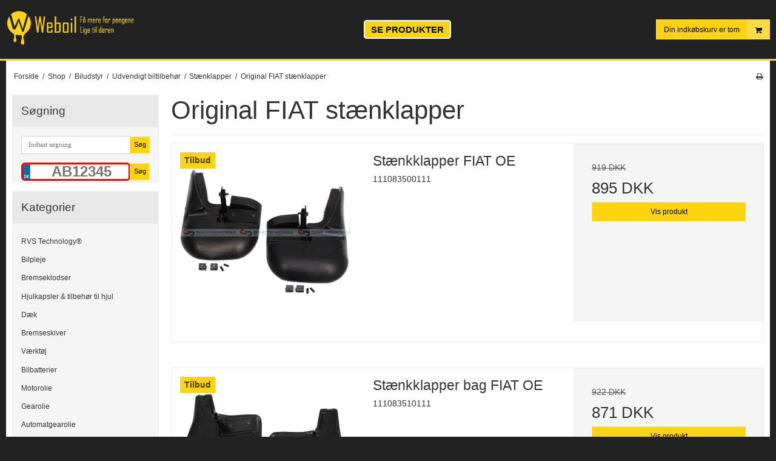

--- FILE ---
content_type: text/html; charset=ISO-8859-1
request_url: https://www.weboil.dk/shop/2274-original-fiat-staenklapper/
body_size: 84497
content:
<!DOCTYPE html>
<!--[if lt IE 7 ]> <html class="ie6 ielt9 no-js" lang="da"> <![endif]-->
<!--[if IE 7 ]>    <html class="ie7 ielt9 no-js" lang="da"> <![endif]-->
<!--[if IE 8 ]>    <html class="ie8 ielt9 no-js" lang="da"> <![endif]-->
<!--[if IE 9 ]>    <html class="ie9 no-js" lang="da"> <![endif]-->
<!--[if (gt IE 9)|!(IE)]><!--> <html class="no-js" lang="da"> <!--<![endif]-->
<head prefix="og: http://ogp.me/ns#
              fb: http://ogp.me/ns/fb#
              ng: http://angularjs.org">
    <meta charset="windows-1252">
<title>Original FIAT st&aelig;nklapper - Industri Kemi ApS</title>
<meta name="viewport" content="width=device-width, initial-scale=1">
<meta name="generator" content="ScanNet Webshop">
<meta name="google-site-verification" content="https:%2F%2Fwww.google.com%2Fwebmasters%2Ftools%2Fdashboard?hl=da&amp;siteUrl=http%3A%2F%2Fweb" />
<meta property="og:type" content="product.group" />
<meta property="og:title" content="Original FIAT st&aelig;nklapper" />
<meta property="og:url" content="https://www.weboil.dk/shop/2274-original-fiat-staenklapper/" />
<meta property="og:image" content="https://shop11223.sfstatic.io/upload_dir/pics/_thumbs/Fiat-logo.w1200.png" />
<meta property="og:sitename" content="Industri Kemi ApS" />
<meta property="og:description" content="Industri Kemi ApS" />


<link rel="icon" type="image/png" href="/upload_dir/pics/favicon-96x96.png" sizes="96x96" />
<link rel="icon" type="image/svg+xml" href="/upload_dir/pics/favicon.svg" />
<link rel="shortcut icon" href="/upload_dir/pics/favicon.ico" />
<link rel="apple-touch-icon" sizes="180x180" href="/upload_dir/pics/apple-touch-icon.png" />

<!--[if lte IE 9]>
<script src="https://shop11223.sfstatic.io/_design/smartytemplates/store/template001/assets/js/ie.js"></script>
<link href="https://shop11223.sfstatic.io/_design/smartytemplates/store/template001/assets/css/ie.css" rel="stylesheet" type="text/css">
<link href="https://shop11223.sfstatic.io/_design/smartytemplates/store/template001/assets/css/template.ie.css" rel="stylesheet" type="text/css">
<![endif]-->

<link rel="preconnect" href="https://shop11223.sfstatic.io" crossorigin>
<link rel="preconnect" href="https://fonts.gstatic.com/" crossorigin>

<link rel="stylesheet" href="https://shop11223.sfstatic.io/_design/common/libs/font-awesome/latest/css/font-awesome.dirty.min.css">
<link href="https://shop11223.sfstatic.io/_design/smartytemplates/store/template001/assets/css/libs.css?v=20251014085848" rel="stylesheet" >
<link href="https://shop11223.sfstatic.io/_design/smartytemplates/store/template001/assets/css/template.css?v=20251014085848" rel="stylesheet" >
<link href="https://shop11223.sfstatic.io/upload_dir/templates/weboil_copy_copy_copy_copy_copy_copy_copy_copy_copy_copy_copy_copy_copy_copy_copy/assets/css/theme.css?v=20250618161316" rel="stylesheet" >
<link href="https://shop11223.sfstatic.io/upload_dir/templates/weboil_copy_copy_copy_copy_copy_copy_copy_copy_copy_copy_copy_copy_copy_copy_copy/assets/css/mmenu.css?v=20250618160507" rel="stylesheet" >
<link href="https://shop11223.sfstatic.io/upload_dir/templates/weboil_copy_copy_copy_copy_copy_copy_copy_copy_copy_copy_copy_copy_copy_copy_copy/assets/css/custom.css?v=20250618160507" rel="stylesheet" >
<link href="https://shop11223.sfstatic.io/_design/smartytemplates/store/template001/assets/css/print.css?v=20251014085848" media="print" rel="stylesheet" >
<link href="https://shop11223.sfstatic.io/_design/smartytemplates/design_apps/search-widget/dist/v1/modules/widgets/search/assets/css/widget.search.css?v=20250618100324" rel="stylesheet" >

<script>
window.platform = window.platform || {};(function (q) {var topics = {}, subUid = -1;q.subscribe = function(topic, func) {if (!topics[topic]) {topics[topic] = [];}var token = (++subUid).toString();topics[topic].push({token: token,func: func});return token;};q.publish = function(topic, args) {if (!topics[topic]) {return false;}setTimeout(function() {var subscribers = topics[topic],len = subscribers ? subscribers.length : 0;while (len--) {subscribers[len].func(topic, args);}}, 0);return true;};q.unsubscribe = function(token) {for (var m in topics) {if (topics[m]) {for (var i = 0, j = topics[m].length; i < j; i++) {if (topics[m][i].token === token) {topics[m].splice(i, 1);return token;}}}}return false;};})(window.platform);
</script>







        
        <script id="google-tagmanager" >
        (function(w,d,s,l,i){w[l]=w[l]||[];w[l].push({'gtm.start':
            new Date().getTime(),event:'gtm.js'});var f=d.getElementsByTagName(s)[0],
            j=d.createElement(s),dl=l!='dataLayer'?'&l='+l:'';j.async=true;j.src=
            '//www.googletagmanager.com/gtm.js?id='+i+dl;f.parentNode.insertBefore(j,f);
        })(window,document,'script','dataLayer','GTM-MPMR7TW');</script>


<script>
    
        window.dataLayer = window.dataLayer || [];
        function gtag(){dataLayer.push(arguments);}
        gtag('js', new Date());

        var gtagConfigs = {
            'anonymize_ip': true
        };

        if (sessionStorage.getItem('referrer') !== null) {
            gtagConfigs['page_referrer'] = sessionStorage.getItem('referrer');
            sessionStorage.removeItem('referrer');
        }
    

    
    


    
        
                
        </script>
<script type="text/javascript" src="//widget.trustpilot.com/bootstrap/v5/tp.widget.bootstrap.min.js" async></script>

<script type="text/javascript">
//The following script is from eMailPlatform - please do not change or remove anything between the lines
//======================================================================================
var _empTrack = _empTrack || [];_empTrack.push(['sslurl','tssl.emailplatform.com']);
_empTrack.push(['url','t.emailplatform.com']);_empTrack.push(['action','pageview']);(function() { var emp = document.createElement('script'); emp.type = 'text/javascript'; emp.async = true; emp.src = ('https:' == document.location.protocol ? 'https://tssl.emailplatform.com' : 'http://t.emailplatform.com') + '/emptrack_2146_1580989841.js'; var s = document.getElementsByTagName('script')[0]; s.parentNode.insertBefore(emp, s); })();
//====================================================================================== 
</script>

<meta name="google-site-verification" content="W6puc99mslg8BA1FAZMb337fh4uih9WEGGIzd_ibHzo" />
<meta name="facebook-domain-verification" content="m6bizabml6y32p7y7553sh7xfk9pk2" />
<meta name="facebook-domain-verification" content="lxw9ztr3w636cxn1pezn0ssdx70xg6" />


<script>
function _pm_executeGtag() {
  const scriptExists = document.querySelector('script[src="https://www.googletagmanager.com/gtag/js?id=G-JJG2TNFCVN"]');

  if (scriptExists) {
    if (window.location.pathname.includes("approved")) return;

  window.dataLayer = window.dataLayer || [];
  function gtag(){dataLayer.push(arguments);}

  gtag('config', 'G-JJG2TNFCVN');
  gtag('config', 'G-JCX03H2LH7');

  } else {
    const script = document.createElement('script');
    script.async = true;
    script.id = 'profitmetrics-ga4-script-G-JJG2TNFCVN';
    script.src = 'https://www.googletagmanager.com/gtag/js?id=G-JJG2TNFCVN';
    document.head.appendChild(script);

    script.addEventListener('load', function() {
      if (window.location.pathname.includes("approved")) return;

  window.dataLayer = window.dataLayer || [];
  function gtag(){dataLayer.push(arguments);}

  gtag('config', 'G-JJG2TNFCVN');
  gtag('config', 'G-JCX03H2LH7');

    });
  }
}

_pm_executeGtag();
</script>


<style type="text/css">.category-description a, .category-short-description a {

text-decoration: underline;

}
.ck-content a {
text-decoration: underline;
}</style>
    <style>
    	.dot {
    	  height: 15px;
    	  width: 15px;
    	  background-color: #bbb;
    	  border-radius: 50%;
    	  display: inline-block;
    	}
    	.showResults {
    		width: 200px;
    		/*border: 1px solid black;*/
    		float: left;
    	}
    	.breakFloat {
    		clear: both;
    	}
    	
        .licenseplate {
            background-image: url("https://shop11223.sfstatic.io/upload_dir/templates/weboil_copy_copy_copy_copy_copy_copy_copy_copy_copy_copy_copy_copy_copy_copy_copy/assets/images/nrPlade.svg");
            background-size: 13px 30px; 
            background-repeat:no-repeat;
            padding-left:20px;
            font-family: Arial, sans-serif;
            width: 100%;
            font-size: 20px;
            font-weight: bold;
            text-transform: uppercase; 
            text-align: center;
            height:30px;
            border: 3px solid red;
            border-radius: 6px;
            outline: none;
    
             color: black !important;
            -webkit-user-select:text;
            -webkit-transform: translateZ(0px);
    
            &::placeholder {
                color: #eee;
            }
        }
        
        .languageDK .licenseplate {
            background-image: url("https://shop11223.sfstatic.io/upload_dir/templates/weboil_copy_copy_copy_copy_copy_copy_copy_copy_copy_copy_copy_copy_copy_copy_copy/assets/images/nrPladeDK.svg");
        }
    
        @media (min-width: 960px) {
            .licenseplate {
                font-size: 24px;
            }
        }
    </style>
        <script>
                    var isFrontPage = false;
        	
    </script>
    
</head>
<body id="ng-app" data-ng-app="platform-app" data-ng-strict-di class="site1 languageDK currencyDKK pageId2 pageCategory2274 pageTypeproduct" itemscope itemtype="http://schema.org/WebPage">
    
    <meta name="google-site-verification" content="W6puc99mslg8BA1FAZMb337fh4uih9WEGGIzd_ibHzo">
    <meta name="google-site-verification" content="tonW-EcON3L08NT47a35KgurQPTocYwkkiiSfw6ag-M">
    
            <!-- Messenger Chatplugin Code -->
        <div id="fb-root"></div>
        <!-- Your Chatplugin code -->
        <div id="fb-customer-chat" class="fb-customerchat"></div>
     
        <script>
            var chatbox = document.getElementById('fb-customer-chat');
            chatbox.setAttribute("page_id", "466093966870685");
            chatbox.setAttribute("attribution", "biz_inbox");
        </script>
     
        <!-- Your SDK code -->
        <script>
          window.fbAsyncInit = function() {
            FB.init({
              xfbml            : true,
              version          : 'v12.0'
            });
          };
     
          (function(d, s, id) {
            var js, fjs = d.getElementsByTagName(s)[0];
            if (d.getElementById(id)) return;
            js = d.createElement(s); js.id = id;
            js.src = 'https://connect.facebook.net/da_DK/sdk/xfbml.customerchat.js';
            fjs.parentNode.insertBefore(js, fjs);
          }(document, 'script', 'facebook-jssdk'));
        </script>
        

            

<style media="screen">
    #resultBox table .owl-controls .owl-pagination .owl-page.active{
    border-color:  !important;
  }

    
            </style>


<div data-js="searchContainer" class="search-container-widget w-search-box-template001">
    <div data-js="blur" class="blur-site-content"></div>
    <div id="searchBox" data-js="widgetSearchBox" class="container with-xlarge search-module">
        <div class="col-l-12 col-xl-24 is-center-block">
            <form id="searchForm" class="top-search-form is-block" method="get" action="/shop/">

                <svg id="closeSearchFeild" class="svg-icon-big" xmlns="http://www.w3.org/2000/svg" xmlns:xlink="http://www.w3.org/1999/xlink" viewBox="0 0 50 50" version="1.1" width="1em" height="1em">
<g>
<path fill="currentColor" d="M 7.71875 6.28125 L 6.28125 7.71875 L 23.5625 25 L 6.28125 42.28125 L 7.71875 43.71875 L 25 26.4375 L 42.28125 43.71875 L 43.71875 42.28125 L 26.4375 25 L 43.71875 7.71875 L 42.28125 6.28125 L 25 23.5625 Z "/>
</g>
</svg>
                <div class="input-group is-block text-center feild-container">

                    <input type="text" data-js="searchInput" id="searchInput" autocomplete="off" class="search-input-big" placeholder="Indtast s&oslash;gning" name="search" required>
                </div>
            </form>
        </div>

        <!-- Spinner -->
        <div id="loadingSpinner" class="row" style="display: none">
            <div class="col-s-4 col-m-12 col-l-12 col-xl-24">
                <div class="spinner preloader text-center">
                    <img alt="" src="https://shop11223.sfstatic.io/_design/common/img/preloader/preloader-black.gif">
                </div>
            </div>
        </div>
        <div id="resultBox" data-js="resultBox">
            
            <script id="resultTemplate" type="text/x-jsrender">

                {{if ~helper.isMobile() }}
                <table class="mobile-search-owl-tabs"  data-js="owl-tabs"></table>
            {{/if}}

            <div id="liveSearchResultsContainer" class="result-container" data-count-colums="0" data-js="owlFeatures">
                {{props}}
                    {{if prop}}
                        {{if prop.message}}
                            <div class="container">
                                <div class="row">
                                    <div class="col-s-4 col-m-12 col-l-12 col-xl-24">
                                        <p class="h3">
                                            
                                                                                                    Du s&oslash;gte p&aring;
                                                                                            :
                                            <b>&ldquo;{{:prop.message}}&rdquo;</b><br>
                                            
                                                                                                    S&oslash;gningen gav intet resultat. Venligst pr&oslash;v igen.
                                                                                            
                                        </p>
                                        
                                                                                                                                                <p class="h4">Pr&oslash;v eventuelt at...</p>
                                                                                                <ul>
                                                                                                            <li>Pr&oslash;v at &aelig;ndre s&oslash;geordet eller s&oslash;ge efter et lignende ord eller en s&aelig;tning.</li>
                                                                                                                                                                <li>Tjek din stavem&aring;de.</li>
                                                                                                                                                                <li>Pr&oslash;v mere generelle ord.</li>
                                                                                                    </ul>
                                                                                    
                                    </div>
                                </div>
                            </div>
                        {{else}}
                        {{if prop.amount > 0}}
                        <div class="search-result {{:~helper.getResultSectionCols()}}">
                            <p class="h5 {{if ~helper.isMobile() && !prop.isAlone }}is-hidden{{/if}}" data-js="resultTitle">{{:~helper.uppercaseFirst(prop.Title)}}
                                {{if prop.amount}}
                                    ({{:prop.amount}})
                                {{/if}}
                            </p>

                            <ul class="result-list {{if prop.products}}result-list-products{{/if}}">
                                {{if prop.products}}
                                    {{for prop.products}}
                                        {{if #getIndex() < ~helper.getProductAmount()}}
                                            <li>
                                                <a href="{{:Handle}}">
                                                    {{if Images}}
                                                        
                                                                                                                            <img src="{{:Images[0]}}" alt="{{if ImagesExtended && ImagesExtended[0]["AltText"]}}{{:ImagesExtended[0]["AltText"]}}{{else}}{{:Title}}{{/if}}">
                                                                                                                    
                                                    {{/if}}

                                                    {{if Title}}
                                                        <p>{{:Title}}</p>
                                                    {{/if}}

                                                    {{if ShowPrices && Prices[0] }}
                                                        {{if Prices[0].PriceMin < Prices[0].FullPriceMin}}
                                                            <s class="m-product-price-before-discount">{{:~helper.currency_format(Prices[0].FullPriceMin)}}</s>
                                                        {{/if}}
                                                        <p>
                                                            {{:~helper.currency_format(Prices[0].PriceMin)}}
                                                        </p>
                                                    {{/if}}
                                                </a>
                                            </li>
                                        {{/if}}

                                        {{if #getIndex() == 4 && ~helper.getProductAmount() == 10 && !~helper.isMobile()}}
                                            </ul>
                                            </div>
                                            <div class="search-result {{:~helper.getResultSectionCols()}}" data-js="extra-products">
                                            <p class="h5" data-js="resultTitle"></p>
                                            <ul class="result-list result-list-products product-list-2">
                                        {{/if}}
                                {{else}}
                                    <li>{{:prop.empty}}</li>
                                {{/for}}
                                {{else}}

                                    {{for prop.results}}
                                        <li><a href="{{:~helper.resolveUrl(Handle)}}">{{:Title}}</a></li>
                                    {{else}}
                                        <li>{{:prop.empty}}</li>
                                    {{/for}}

                                {{/if}}
                            </ul>

                            {{if prop.amount > 5 && prop.more}}
                                <a href="/{{:prop.more.Link}}" class="small result-button-see-more">{{:prop.more.Title}}</a>
                            {{/if}}
                        </div>
                        {{/if}}
                        {{/if}}
                    {{/if}}
                {{/props}}
            </div>

        </script>
            
        </div>
    </div>
</div>















    <div class="is-hidden">	
    	<nav id="mmenu">
    		<ul>
									<li>
						<a class="b-productcategory-anchor b-anchor" href="/shop/3-rvs-technologyreg/">RVS Technology&reg;</a>
												
											</li>
									<li>
						<a class="b-productcategory-anchor b-anchor" href="/shop/190-bilpleje/">Bilpleje</a>
												
												<ul>
															<li>
									<a href="/shop/2609-meguiars-bilpleje/">Meguiar's bilpleje</a>
																		

																			<ul>
																							<li><a href="/shop/2633-meguiars-ceramic-wax/">Meguiar's ceramic wax</a></li>
																							<li><a href="/shop/2634-meguiars-faelgrens/">Meguiar's f&aelig;lgrens</a></li>
																							<li><a href="/shop/2635-meguiars-autoshampoo/">Meguiar's autoshampoo</a></li>
																					</ul>
									
								</li>
															<li>
									<a href="/shop/2610-sonax-bilpleje/">SONAX bilpleje</a>
																		

																			<ul>
																							<li><a href="/shop/2627-sonax-faelgrens/">Sonax f&aelig;lgrens</a></li>
																							<li><a href="/shop/2628-sonax-sprinklervaeske/">Sonax sprinklerv&aelig;ske</a></li>
																							<li><a href="/shop/2629-sonax-ceramic-coating/">Sonax ceramic coating</a></li>
																							<li><a href="/shop/2630-sonax-autoshampoo/">Sonax autoshampoo</a></li>
																					</ul>
									
								</li>
															<li>
									<a href="/shop/2608-autoglym-bilpleje/">Autoglym bilpleje</a>
																		

																			<ul>
																							<li><a href="/shop/2622-autoglym-bilpleje-pakker/">Autoglym bilpleje pakker</a></li>
																							<li><a href="/shop/2623-autoglym-ceramic-coating/">Autoglym ceramic coating</a></li>
																							<li><a href="/shop/2624-autoglym-polering/">Autoglym polering</a></li>
																							<li><a href="/shop/2625-autoglym-faelgrens/">Autoglym f&aelig;lgrens</a></li>
																					</ul>
									
								</li>
															<li>
									<a href="/shop/2632-mannol-bilpleje/">Mannol Bilpleje</a>
																		

									
								</li>
															<li>
									<a href="/shop/2611-moje-auto-bilpleje/">Moje Auto bilpleje</a>
																		

									
								</li>
															<li>
									<a href="/shop/2614-soft99-bilpleje/">Soft99 Bilpleje</a>
																		

									
								</li>
															<li>
									<a href="/shop/2618-turtle-wax-bilpleje/">Turtle WAX bilpleje</a>
																		

																			<ul>
																							<li><a href="/shop/2646-turtle-wax-keramisk-coating/">Turtle Wax keramisk coating</a></li>
																					</ul>
									
								</li>
															<li>
									<a href="/shop/2620-ap-maxgear-premium-detailing-bilpleje/">AP MaxGear Premium Detailing Bilpleje</a>
																		

									
								</li>
															<li>
									<a href="/shop/2617-liqui-moly-bilpleje/">Liqui Moly bilpleje</a>
																		

									
								</li>
															<li>
									<a href="/shop/2621-wesco-bilpleje/">WESCO bilpleje</a>
																		

									
								</li>
															<li>
									<a href="/shop/2612-k2-bilpleje/">K2 Bilpleje</a>
																		

									
								</li>
															<li>
									<a href="/shop/2615-basta-bilpleje/">Basta Bilpleje</a>
																		

									
								</li>
															<li>
									<a href="/shop/2619-armor-all-bilpleje/">Armor All Bilpleje</a>
																		

									
								</li>
															<li>
									<a href="/shop/2616-motip-bilpleje/">MOTIP Bilpleje</a>
																		

									
								</li>
															<li>
									<a href="/shop/2613-motul-bilpleje/">MOTUL Bilpleje</a>
																		

									
								</li>
															<li>
									<a href="/shop/268-aftoerring-og-klude/">Aft&oslash;rring og klude</a>
																		

									
								</li>
															<li>
									<a href="/shop/269-autoshampoo/">Autoshampoo</a>
																		

																			<ul>
																							<li><a href="/shop/2643-autoshampoo-med-voks/">Autoshampoo med voks</a></li>
																							<li><a href="/shop/2644-autosampoo-uden-voks/">Autosampoo uden voks</a></li>
																					</ul>
									
								</li>
															<li>
									<a href="/shop/270-cykelpleje/">Cykelpleje</a>
																		

									
								</li>
															<li>
									<a href="/shop/271-daek--og-faelgpleje/">D&aelig;k- og F&aelig;lgpleje</a>
																		

																			<ul>
																							<li><a href="/shop/2724-faelgrens/">F&aelig;lgrens</a></li>
																					</ul>
									
								</li>
															<li>
									<a href="/shop/272-glasrens/">Glasrens</a>
																		

									
								</li>
															<li>
									<a href="/shop/273-kabinepleje/">Kabinepleje</a>
																		

									
								</li>
															<li>
									<a href="/shop/274-motorrumspleje/">Motorrumspleje</a>
																		

									
								</li>
															<li>
									<a href="/shop/275-udvendig-pleje/">Udvendig pleje</a>
																		

									
								</li>
															<li>
									<a href="/shop/276-voks--og-lakpleje/">Voks- og Lakpleje</a>
																		

									
								</li>
															<li>
									<a href="/shop/353-rengoeringsartikler-til-bil-og-vaerksted/">Reng&oslash;ringsartikler til bil og v&aelig;rksted</a>
																		

									
								</li>
															<li>
									<a href="/shop/1656-isfjerner---deicer/">Isfjerner - Deicer</a>
																		

									
								</li>
															<li>
									<a href="/shop/131-airconditionrens/">Airconditionrens</a>
																		

									
								</li>
															<li>
									<a href="/shop/1652-boerster-og-spande/">B&oslash;rster og spande</a>
																		

									
								</li>
															<li>
									<a href="/shop/1653-poleringsudstyr/">Poleringsudstyr</a>
																		

																			<ul>
																							<li><a href="/shop/1679-poleringsmaskiner/">Poleringsmaskiner</a></li>
																							<li><a href="/shop/1680-udstyr-til-poleringsmaskiner/">Udstyr til poleringsmaskiner</a></li>
																					</ul>
									
								</li>
															<li>
									<a href="/shop/1654-vaskeudstyr/">Vaskeudstyr</a>
																		

									
								</li>
															<li>
									<a href="/shop/1655-coatings-til-lak-og-glas/">Coatings til lak og glas</a>
																		

									
								</li>
															<li>
									<a href="/shop/1657-duftfriskere/">Duftfriskere</a>
																		

									
								</li>
															<li>
									<a href="/shop/1658-mikrofiberrensemiddel/">Mikrofiberrensemiddel</a>
																		

									
								</li>
															<li>
									<a href="/shop/1662-ridsefjerner-og-reparationssaet/">Ridsefjerner og reparationss&aelig;t</a>
																		

									
								</li>
															<li>
									<a href="/shop/1681-marinepleje/">Marinepleje</a>
																		

									
								</li>
															<li>
									<a href="/shop/2200-original-bmw-bilpleje/">Original BMW bilpleje</a>
																		

									
								</li>
															<li>
									<a href="/shop/2278-original-vw-bilpleje/">Original VW bilpleje</a>
																		

									
								</li>
															<li>
									<a href="/shop/2280-original-citroenpeugoet-bilpleje/">Original CITR&Ouml;EN/PEUGOET bilpleje</a>
																		

									
								</li>
															<li>
									<a href="/shop/2645-keramisk-coating/">Keramisk coating</a>
																		

																			<ul>
																							<li><a href="/shop/2647-ceramic-spray-coating/">Ceramic spray coating</a></li>
																					</ul>
									
								</li>
															<li>
									<a href="/shop/2661-tuga-kemi/">Tuga kemi</a>
																		

									
								</li>
															<li>
									<a href="/shop/2725-daekglans/">D&aelig;kglans</a>
																		

									
								</li>
													</ul>
											</li>
									<li>
						<a class="b-productcategory-anchor b-anchor" href="/shop/393-bremseklodser/">Bremseklodser</a>
												
												<ul>
															<li>
									<a href="/shop/2499-maxgear-bremseklodser/">MaxGear Bremseklodser</a>
																		

									
								</li>
															<li>
									<a href="/shop/2508-trw-bremseklodser/">TRW Bremseklodser</a>
																		

									
								</li>
															<li>
									<a href="/shop/2520-japan-parts-bremseklodser/">Japan Parts Bremseklodser</a>
																		

									
								</li>
															<li>
									<a href="/shop/2497-meyle-bremseklodser/">MEYLE Bremseklodser</a>
																		

									
								</li>
															<li>
									<a href="/shop/2458-originale-citroenpeugoet-bremseklodser/">Originale CITR&Ouml;EN/PEUGOET bremseklodser</a>
																		

									
								</li>
															<li>
									<a href="/shop/2459-originale-ford-bremseklodser/">Originale FORD bremseklodser</a>
																		

									
								</li>
															<li>
									<a href="/shop/2460-originale-renaultdacia-bremseklodser/">Originale RENAULT/DACIA bremseklodser</a>
																		

									
								</li>
															<li>
									<a href="/shop/2461-originale-audi-bremseklodser/">Originale AUDI bremseklodser</a>
																		

									
								</li>
															<li>
									<a href="/shop/2462-originale-volvo-bremseklodser/">Originale VOLVO bremseklodser</a>
																		

									
								</li>
															<li>
									<a href="/shop/2463-originale-opel-bremseklodser/">Originale OPEL bremseklodser</a>
																		

									
								</li>
															<li>
									<a href="/shop/2464-originale-vw-bremseklodser/">Originale VW bremseklodser</a>
																		

									
								</li>
															<li>
									<a href="/shop/2465-originale-bmw-bremseklodser/">Originale BMW bremseklodser</a>
																		

									
								</li>
															<li>
									<a href="/shop/2466-originale-mercedes-benz-bremseklodser/">Originale Mercedes-Benz bremseklodser</a>
																		

									
								</li>
															<li>
									<a href="/shop/2467-originale-fiat-bremseklodser/">Originale FIAT bremseklodser</a>
																		

									
								</li>
															<li>
									<a href="/shop/2498-ate-bremseklodser/">ATE Bremseklodser</a>
																		

									
								</li>
															<li>
									<a href="/shop/2500-textar-bremseklodser/">TEXTAR Bremseklodser</a>
																		

									
								</li>
															<li>
									<a href="/shop/2501-industri-kemi-bremseklodser/">Industri Kemi Bremseklodser</a>
																		

									
								</li>
															<li>
									<a href="/shop/2502-bosch-bremseklodser/">BOSCH Bremseklodser</a>
																		

									
								</li>
															<li>
									<a href="/shop/2505-triscan-bremseklodser/">TriScan Bremseklodser</a>
																		

									
								</li>
															<li>
									<a href="/shop/2514-breck-bremsekoldser/">BRECK Bremsekoldser</a>
																		

									
								</li>
															<li>
									<a href="/shop/2515-renault-bremseklodser/">Renault Bremseklodser</a>
																		

									
								</li>
															<li>
									<a href="/shop/2516-blue-print-bremseklodser/">Blue Print Bremseklodser</a>
																		

									
								</li>
															<li>
									<a href="/shop/2518-iveco-bremseklodser/">Iveco Bremseklodser</a>
																		

									
								</li>
															<li>
									<a href="/shop/2522-rms-bremseklodser/">RMS Bremseklodser</a>
																		

									
								</li>
															<li>
									<a href="/shop/2409-bremseklodser-zimmermann/">Bremseklodser ZIMMERMANN</a>
																		

									
								</li>
															<li>
									<a href="/shop/2333-brembo-bremseklodser/">Brembo bremseklodser</a>
																		

									
								</li>
													</ul>
											</li>
									<li>
						<a class="b-productcategory-anchor b-anchor" href="/shop/1743-hjulkapsler--tilbehoer-til-hjul/">Hjulkapsler & tilbeh&oslash;r til hjul</a>
												
												<ul>
															<li>
									<a href="/shop/2199-original-bmw-hjulkapsler-og-emblemer/">Original BMW hjulkapsler og emblemer</a>
																		

									
								</li>
															<li>
									<a href="/shop/2212-original-ford-hjulkapsler-og-emblemer/">Original FORD hjulkapsler og emblemer</a>
																		

									
								</li>
															<li>
									<a href="/shop/2216-original-fiat-hjulkapsler-og-emblemer/">Original FIAT hjulkapsler og emblemer</a>
																		

									
								</li>
															<li>
									<a href="/shop/2220-original-mercedes-benz-hjulkapsler-og-emblemer/">Original Mercedes-Benz hjulkapsler og emblemer</a>
																		

									
								</li>
															<li>
									<a href="/shop/2227-original-opel-hjulkapsler-og-emblemer/">Original OPEL hjulkapsler og emblemer</a>
																		

									
								</li>
															<li>
									<a href="/shop/2247-original-renault-hjulkapsler-og-emblemer/">Original RENAULT hjulkapsler og emblemer</a>
																		

									
								</li>
															<li>
									<a href="/shop/2233-original-vw-hjulkapsler-og-emblemer/">Original VW hjulkapsler og emblemer</a>
																		

									
								</li>
															<li>
									<a href="/shop/2239-original-citroenpeugoet-hjulkapsler-og-emblemer/">Original CITR&Ouml;EN/PEUGOET hjulkapsler og emblemer</a>
																		

									
								</li>
															<li>
									<a href="/shop/2254-original-alfa-romeo-hjulkapsler-og-emblemer/">Original ALFA ROMEO hjulkapsler og emblemer</a>
																		

									
								</li>
															<li>
									<a href="/shop/2256-original-volvo-hjulkapsler-og-emblemer/">Original VOLVO hjulkapsler og emblemer</a>
																		

									
								</li>
															<li>
									<a href="/shop/2435-original-seat-hjulkapsler-og-emblemer/">Original SEAT hjulkapsler og emblemer</a>
																		

									
								</li>
															<li>
									<a href="/shop/2483-original-skoda-hjulkapsler-og-emblemer/">Original SKODA hjulkapsler og emblemer</a>
																		

									
								</li>
															<li>
									<a href="/shop/2484-original-audi-hjulkapsler-og-emblemer/">Original AUDI hjulkapsler og emblemer</a>
																		

									
								</li>
													</ul>
											</li>
									<li>
						<a class="b-productcategory-anchor b-anchor" href="/shop/2485-daek/">D&aelig;k</a>
												
												<ul>
															<li>
									<a href="/shop/2584-sommerdaek/">Sommerd&aelig;k</a>
																		

									
								</li>
															<li>
									<a href="/shop/2585-vinterdaek/">Vinterd&aelig;k</a>
																		

									
								</li>
															<li>
									<a href="/shop/2586-helaarsdaek/">Hel&aring;rsd&aelig;k</a>
																		

									
								</li>
															<li>
									<a href="/shop/2302-daek--og-faelgtilbehoer/">D&aelig;k- og f&aelig;lgtilbeh&oslash;r</a>
																		

									
								</li>
													</ul>
											</li>
									<li>
						<a class="b-productcategory-anchor b-anchor" href="/shop/2327-bremseskiver/">Bremseskiver</a>
												
												<ul>
															<li>
									<a href="/shop/2507-maxgear-bremseskiver/">MaxGear Bremseskiver</a>
																		

									
								</li>
															<li>
									<a href="/shop/2511-meyle-bremseskiver/">MEYLE Bremseskiver</a>
																		

									
								</li>
															<li>
									<a href="/shop/2513-textar-bremseskiver/">TEXTAR Bremseskiver</a>
																		

									
								</li>
															<li>
									<a href="/shop/2509-trw-bremseskiver/">TRW Bremseskiver</a>
																		

									
								</li>
															<li>
									<a href="/shop/2512-ate-bremseskiver/">ATE Bremseskiver</a>
																		

									
								</li>
															<li>
									<a href="/shop/2328-brembo-bremseskiver/">Brembo bremseskiver</a>
																		

									
								</li>
															<li>
									<a href="/shop/2468-originale-opel-bremseskiver/">Originale OPEL bremseskiver</a>
																		

									
								</li>
															<li>
									<a href="/shop/2471-originale-citroenpeugoet-bremseskiver/">Originale CITR&Ouml;EN/PEUGOET bremseskiver</a>
																		

									
								</li>
															<li>
									<a href="/shop/2472-originale-bmw-bremseskiver/">Originale BMW bremseskiver</a>
																		

									
								</li>
															<li>
									<a href="/shop/2473-originale-ford-bremseskiver/">Originale FORD bremseskiver</a>
																		

									
								</li>
															<li>
									<a href="/shop/2474-originale-mercedes-benz-bremseskiver/">Originale Mercedes-Benz bremseskiver</a>
																		

									
								</li>
															<li>
									<a href="/shop/2475-originale-renault-bremseskiver/">Originale RENAULT bremseskiver</a>
																		

									
								</li>
															<li>
									<a href="/shop/2476-originale-volvo-bremseskiver/">Originale VOLVO bremseskiver</a>
																		

									
								</li>
															<li>
									<a href="/shop/2477-originale-vw-bremseskiver/">Originale VW bremseskiver</a>
																		

									
								</li>
															<li>
									<a href="/shop/2478-originale-audi-bremseskiver/">Originale AUDI bremseskiver</a>
																		

									
								</li>
															<li>
									<a href="/shop/2503-industri-kemi-bremseskiver/">Industri Kemi Bremseskiver</a>
																		

									
								</li>
															<li>
									<a href="/shop/2506-triscan-bremseskiver/">TriScan bremseskiver</a>
																		

									
								</li>
															<li>
									<a href="/shop/2517-blue-print-bremseskiver/">Blue Print Bremseskiver</a>
																		

									
								</li>
															<li>
									<a href="/shop/2519-iveco-bremseskiver/">Iveco Bremseskiver</a>
																		

									
								</li>
															<li>
									<a href="/shop/2521-japan-parts-bremseskiver/">Japan Parts Bremseskiver</a>
																		

									
								</li>
															<li>
									<a href="/shop/2523-rms-bremseskive/">RMS Bremseskive</a>
																		

									
								</li>
															<li>
									<a href="/shop/2524-skf-bremseskive/">SKF Bremseskive</a>
																		

									
								</li>
															<li>
									<a href="/shop/2410-bremseskiver-zimmermann/">Bremseskiver ZIMMERMANN</a>
																		

									
								</li>
													</ul>
											</li>
									<li>
						<a class="b-productcategory-anchor b-anchor" href="/shop/1692-vaerktoej/">V&aelig;rkt&oslash;j</a>
												
												<ul>
															<li>
									<a href="/shop/2300-el-vaerktoejpower-tools/">El v&aelig;rkt&oslash;j/Power Tools</a>
																		

																			<ul>
																							<li><a href="/shop/2636-slagnoegler/">Slagn&oslash;gler</a></li>
																							<li><a href="/shop/2637-skruemaskine/">Skruemaskine</a></li>
																							<li><a href="/shop/2730-baandfilbaeltesliber/">B&aring;ndfil/B&aelig;ltesliber</a></li>
																							<li><a href="/shop/2732-hoevlel-hoevel/">H&oslash;vl/El-h&oslash;vel</a></li>
																							<li><a href="/shop/2731-excentersliber/">Excentersliber</a></li>
																							<li><a href="/shop/2733-dyksav/">Dyksav</a></li>
																							<li><a href="/shop/2668-rundsav/">Rundsav</a></li>
																							<li><a href="/shop/2638-borehammer/">Borehammer</a></li>
																							<li><a href="/shop/2639-vinkelsliber/">Vinkelsliber</a></li>
																							<li><a href="/shop/2640-graesslaamaskine/">Gr&aelig;ssl&aring;maskine</a></li>
																							<li><a href="/shop/2641-boremaskine/">Boremaskine</a></li>
																							<li><a href="/shop/2642-batterier-og-oplader-til-el-vaerktoej-og-power-tools/">Batterier og oplader til el v&aelig;rkt&oslash;j og power tools</a></li>
																							<li><a href="/shop/2658-bor/">Bor</a></li>
																							<li><a href="/shop/2669-bajonetsav/">Bajonetsav</a></li>
																							<li><a href="/shop/2671-multisliber/">Multisliber</a></li>
																							<li><a href="/shop/2673-vinkelsliber/">Vinkelsliber</a></li>
																							<li><a href="/shop/2675-rystepudser/">Rystepudser</a></li>
																							<li><a href="/shop/2676-stiksav/">Stiksav</a></li>
																							<li><a href="/shop/2677-mejselhammer/">Mejselhammer</a></li>
																							<li><a href="/shop/2700-fugepistol/">Fugepistol</a></li>
																							<li><a href="/shop/2701-mixer---roerevaerk/">Mixer - r&oslash;rev&aelig;rk</a></li>
																							<li><a href="/shop/2703-multitool/">Multitool</a></li>
																							<li><a href="/shop/2704-multisliber/">Multisliber</a></li>
																							<li><a href="/shop/2705-haekkeklipper/">H&aelig;kkeklipper</a></li>
																							<li><a href="/shop/2706-graestrimmer/">Gr&aelig;strimmer</a></li>
																							<li><a href="/shop/2707-kaedesav/">K&aelig;desav</a></li>
																					</ul>
									
								</li>
															<li>
									<a href="/shop/1706-haandvaerktoej/">H&aring;ndv&aelig;rkt&oslash;j</a>
																		

																			<ul>
																							<li><a href="/shop/2649-skraldenoegle/">Skralden&oslash;gle</a></li>
																							<li><a href="/shop/2650-topnoegle/">Topn&oslash;gle</a></li>
																							<li><a href="/shop/2652-svensknoegle/">Svenskn&oslash;gle</a></li>
																							<li><a href="/shop/2653-aftraekker-/">Aftr&aelig;kker </a></li>
																							<li><a href="/shop/2654-bit/">Bit</a></li>
																							<li><a href="/shop/2655-skruetraekker/">Skruetr&aelig;kker</a></li>
																							<li><a href="/shop/2657-reparationsvaerktoej-til-bremser/">Reparationsv&aelig;rkt&oslash;j til bremser</a></li>
																							<li><a href="/shop/2659-tang/">Tang</a></li>
																							<li><a href="/shop/2663-momentnoegler/">Momentn&oslash;gler</a></li>
																							<li><a href="/shop/2709-soempistol/">S&oslash;mpistol</a></li>
																							<li><a href="/shop/2710-fugepistol/">Fugepistol</a></li>
																							<li><a href="/shop/2711-arbejdsknive/">Arbejdsknive</a></li>
																							<li><a href="/shop/2712-sakse/">Sakse</a></li>
																							<li><a href="/shop/2713-save/">Save</a></li>
																							<li><a href="/shop/2714-roerskaerer/">R&oslash;rsk&aelig;rer</a></li>
																							<li><a href="/shop/2715-maalebaand/">M&aring;leb&aring;nd</a></li>
																							<li><a href="/shop/2716-vatterpas/">Vatterpas</a></li>
																							<li><a href="/shop/2717-afstandsmaaler-og-skydelaerer/">Afstandsm&aring;ler og skydel&aelig;rer</a></li>
																							<li><a href="/shop/2718-hammer/">Hammer</a></li>
																							<li><a href="/shop/2719-braekjern/">Br&aelig;kjern</a></li>
																							<li><a href="/shop/2720-staalfil/">St&aring;lfil</a></li>
																							<li><a href="/shop/2721-magnetisk-gripevaerktoej/">Magnetisk gripev&aelig;rkt&oslash;j</a></li>
																					</ul>
									
								</li>
															<li>
									<a href="/shop/1699-arbejdsbelysning/">Arbejdsbelysning</a>
																		

									
								</li>
															<li>
									<a href="/shop/1705-diverse-vaerksted/">Diverse v&aelig;rksted</a>
																		

																			<ul>
																							<li><a href="/shop/2651-vaerktoejsvogn/">V&aelig;rkt&oslash;jsvogn</a></li>
																							<li><a href="/shop/2656-vaerksteds-udstyr/">V&aelig;rksteds udstyr</a></li>
																							<li><a href="/shop/2660-timing-vaerkoetoej/">Timing V&aelig;rk&oslash;t&oslash;j</a></li>
																							<li><a href="/shop/2694-opbevaring-af-vaesker/">Opbevaring af v&aelig;sker</a></li>
																							<li><a href="/shop/2696-isolerbaand/">Isolerb&aring;nd</a></li>
																					</ul>
									
								</li>
															<li>
									<a href="/shop/2648-vaerktoejsaet/">V&aelig;rkt&oslash;js&aelig;t</a>
																		

									
								</li>
															<li>
									<a href="/shop/2662-vaerktoej-til-olieskift/">V&aelig;rkt&oslash;j til olieskift</a>
																		

									
								</li>
															<li>
									<a href="/shop/2664-vaerkstedsmaskiner/">V&aelig;rkstedsmaskiner</a>
																		

																			<ul>
																							<li><a href="/shop/2672-stoevsuger-vaadt-og-toert/">St&oslash;vsuger v&aring;dt og t&oslash;rt</a></li>
																							<li><a href="/shop/2678-daek-runingsmaskine/">D&aelig;k runingsmaskine</a></li>
																							<li><a href="/shop/2680-injektor-vaerktoej/">Injektor v&aelig;rkt&oslash;j</a></li>
																							<li><a href="/shop/2681-donkrafte/">Donkrafte</a></li>
																							<li><a href="/shop/2682-lifte/">Lifte</a></li>
																							<li><a href="/shop/2683-daekmontering/">D&aelig;kmontering</a></li>
																							<li><a href="/shop/2684-gearkasseloefter/">Gearkassel&oslash;fter</a></li>
																							<li><a href="/shop/2685-hydraulikpresse/">Hydraulikpresse</a></li>
																							<li><a href="/shop/2686-udstoedningsudsugning/">Udst&oslash;dningsudsugning</a></li>
																							<li><a href="/shop/2687-luftfjedertraekker/">Luftfjedertr&aelig;kker</a></li>
																							<li><a href="/shop/2688-kompressore/">Kompressore</a></li>
																							<li><a href="/shop/2689-trykvasker/">Trykvasker</a></li>
																							<li><a href="/shop/2690-slibemaskine-kabine/">Slibemaskine kabine</a></li>
																							<li><a href="/shop/2691-olieopsamlere/">Olieopsamlere</a></li>
																							<li><a href="/shop/2692-saekkevogn-vaerksted/">S&aelig;kkevogn v&aelig;rksted</a></li>
																							<li><a href="/shop/2693-mekanikerbraet/">Mekanikerbr&aelig;t</a></li>
																							<li><a href="/shop/2698-ozongenerator/">Ozongenerator</a></li>
																							<li><a href="/shop/2699-roeggenerator-til-laeksdetektion/">R&oslash;ggenerator til l&aelig;ksdetektion</a></li>
																							<li><a href="/shop/2702-vaerkstedsradio/">V&aelig;rkstedsradio</a></li>
																					</ul>
									
								</li>
															<li>
									<a href="/shop/2665-multimeter/">Multimeter</a>
																		

									
								</li>
															<li>
									<a href="/shop/2666-inspektionskameraer/">Inspektionskameraer</a>
																		

									
								</li>
															<li>
									<a href="/shop/2667-sikringssaet-og-loddeforbindelser/">Sikringss&aelig;t og loddeforbindelser</a>
																		

									
								</li>
															<li>
									<a href="/shop/2670-koeleventilator/">K&oslash;leventilator</a>
																		

									
								</li>
															<li>
									<a href="/shop/2674-loddekolbe-og-loddepistol/">Loddekolbe og loddepistol</a>
																		

									
								</li>
															<li>
									<a href="/shop/2679-pneumatisk-vaerktoej/">Pneumatisk v&aelig;rkt&oslash;j</a>
																		

									
								</li>
															<li>
									<a href="/shop/2695-handsker-og-vaerkstedsbeskyttelse/">Handsker og v&aelig;rkstedsbeskyttelse</a>
																		

									
								</li>
															<li>
									<a href="/shop/2697-specialvaerktoej-til-motorcykel/">Specialv&aelig;rkt&oslash;j til motorcykel</a>
																		

									
								</li>
															<li>
									<a href="/shop/2708-befaestigelse/">Bef&aelig;stigelse</a>
																		

									
								</li>
															<li>
									<a href="/shop/2739-yato-vaerktoej/">YATO v&aelig;rkt&oslash;j</a>
																		

									
								</li>
													</ul>
											</li>
									<li>
						<a class="b-productcategory-anchor b-anchor" href="/shop/2191-bilbatterier/">Bilbatterier</a>
												
												<ul>
															<li>
									<a href="/shop/2192-maxgear-bilbatterier/">MaxGear bilbatterier</a>
																		

									
								</li>
															<li>
									<a href="/shop/2193-bosch-bilbatterier/">BOSCH bilbatterier</a>
																		

									
								</li>
															<li>
									<a href="/shop/2194-varta-bilbatterier/">Varta bilbatterier</a>
																		

									
								</li>
															<li>
									<a href="/shop/2203-original-bmw-batteri/">Original BMW batteri</a>
																		

									
								</li>
															<li>
									<a href="/shop/2415-original-mercedes-benz-batteri/">Original Mercedes-Benz batteri</a>
																		

									
								</li>
													</ul>
											</li>
									<li>
						<a class="b-productcategory-anchor b-anchor" href="/shop/58-motorolie-og-gearolie/">Motorolie</a>
												
												<ul>
															<li>
									<a href="/shop/322-ardeca-motorolie/">Ardeca Motorolie</a>
																		

									
								</li>
															<li>
									<a href="/shop/178-castrol-motorolie/">Castrol motorolie</a>
																		

																			<ul>
																							<li><a href="/shop/354-castrol-edge/">Castrol EDGE</a></li>
																							<li><a href="/shop/356-castrol-gtx/">Castrol GTX</a></li>
																							<li><a href="/shop/355-castrol-magnatec/">Castrol Magnatec</a></li>
																					</ul>
									
								</li>
															<li>
									<a href="/shop/408-mannol-motorolie/">Mannol motorolie</a>
																		

									
								</li>
															<li>
									<a href="/shop/333-raxol-motorolie/">RAXOL Motorolie</a>
																		

									
								</li>
															<li>
									<a href="/shop/180-elf-motorolie/">Elf motorolie</a>
																		

									
								</li>
															<li>
									<a href="/shop/179-mobil-1-motorolie/">Mobil 1 motorolie</a>
																		

									
								</li>
															<li>
									<a href="/shop/229-liqui-moly-motorolie/">Liqui Moly Motorolie</a>
																		

																			<ul>
																							<li><a href="/shop/245-0w16/">0W16</a></li>
																							<li><a href="/shop/246-0w20/">0W20</a></li>
																							<li><a href="/shop/247-0w30/">0W30</a></li>
																							<li><a href="/shop/248-0w40/">0W40</a></li>
																							<li><a href="/shop/249-10w30/">10W30</a></li>
																							<li><a href="/shop/250-10w40/">10W40</a></li>
																							<li><a href="/shop/251-10w60/">10W60</a></li>
																							<li><a href="/shop/252-15w40/">15W40</a></li>
																							<li><a href="/shop/253-20w50/">20W50</a></li>
																							<li><a href="/shop/254-5w20/">5W20</a></li>
																							<li><a href="/shop/255-5w30/">5W30</a></li>
																							<li><a href="/shop/256-5w40/">5W40</a></li>
																							<li><a href="/shop/257-5w50/">5W50</a></li>
																					</ul>
									
								</li>
															<li>
									<a href="/shop/177-shell-motorolie/">Shell motorolie</a>
																		

									
								</li>
															<li>
									<a href="/shop/181-total-motorolie/">Total motorolie</a>
																		

									
								</li>
															<li>
									<a href="/shop/2551-motul-motorolie/">Motul motorolie</a>
																		

									
								</li>
															<li>
									<a href="/shop/402-fuchs-motorolie/">FUCHS motorolie</a>
																		

									
								</li>
															<li>
									<a href="/shop/367-ws2---nanolube-og-tungstens-motorolie/">WS2 - Nanolube og tungstens motorolie</a>
																		

									
								</li>
															<li>
									<a href="/shop/419-original-vag-motorolie/">Original VAG motorolie</a>
																		

									
								</li>
															<li>
									<a href="/shop/416-original-vw-motorolie/">Original VW motorolie</a>
																		

									
								</li>
															<li>
									<a href="/shop/417-original-audi-motorolie/">Original AUDI motorolie</a>
																		

									
								</li>
															<li>
									<a href="/shop/554-original-mercedes-benz-motorolie/">Original Mercedes-Benz motorolie</a>
																		

									
								</li>
															<li>
									<a href="/shop/418-original-skoda-motorolie/">Original SKODA motorolie</a>
																		

									
								</li>
															<li>
									<a href="/shop/415-original-ford-motorolie/">Original Ford motorolie</a>
																		

									
								</li>
															<li>
									<a href="/shop/1770-petronas-motorolie/">Petronas motorolie</a>
																		

									
								</li>
															<li>
									<a href="/shop/1904-gulf-motorolie/">Gulf motorolie</a>
																		

									
								</li>
															<li>
									<a href="/shop/59-motorolie-1-liter/">Motorolie 1 liter</a>
																		

									
								</li>
															<li>
									<a href="/shop/8-motorolie-45-liter/">Motorolie 4/5 liter</a>
																		

									
								</li>
															<li>
									<a href="/shop/9-motorolie-20-liter/">Motorolie 20 liter</a>
																		

									
								</li>
															<li>
									<a href="/shop/62-motorolie-210-liter/">Motorolie 210 liter</a>
																		

									
								</li>
															<li>
									<a href="/shop/64-sae-30-olie/">SAE 30 olie</a>
																		

									
								</li>
															<li>
									<a href="/shop/2547-0w8-motorolie/">0W8 motorolie</a>
																		

									
								</li>
															<li>
									<a href="/shop/2550-0w12-motorolie/">0W12 motorolie</a>
																		

									
								</li>
															<li>
									<a href="/shop/373-0w16-motorolie/">0W16 motorolie</a>
																		

									
								</li>
															<li>
									<a href="/shop/374-0w20-motorolie/">0W20 motorolie</a>
																		

									
								</li>
															<li>
									<a href="/shop/375-0w30-motorolie/">0W30 motorolie</a>
																		

									
								</li>
															<li>
									<a href="/shop/376-0w40-motorolie/">0W40 motorolie</a>
																		

									
								</li>
															<li>
									<a href="/shop/382-5w20-motorolie/">5W20 motorolie</a>
																		

									
								</li>
															<li>
									<a href="/shop/383-5w30-motorolie/">5W30 motorolie</a>
																		

									
								</li>
															<li>
									<a href="/shop/384-5w40-motorolie/">5W40 motorolie</a>
																		

									
								</li>
															<li>
									<a href="/shop/385-5w50-motorolie/">5W50 motorolie</a>
																		

									
								</li>
															<li>
									<a href="/shop/377-10w30-motorolie/">10W30 motorolie</a>
																		

									
								</li>
															<li>
									<a href="/shop/378-10w40-motorolie/">10W40 motorolie</a>
																		

									
								</li>
															<li>
									<a href="/shop/379-10w60-motorolie/">10W60 motorolie</a>
																		

									
								</li>
															<li>
									<a href="/shop/380-15w40-motorolie/">15W40 motorolie</a>
																		

									
								</li>
															<li>
									<a href="/shop/440-15w50-motorolie/">15W50 motorolie</a>
																		

									
								</li>
															<li>
									<a href="/shop/381-20w50-motorolie/">20W50 motorolie</a>
																		

									
								</li>
															<li>
									<a href="/shop/386-singel-grade-motorolie/">Singel Grade motorolie</a>
																		

									
								</li>
															<li>
									<a href="/shop/91-klassisk-olie/">Klassisk olie</a>
																		

									
								</li>
															<li>
									<a href="/shop/2121-original-mazda-motorolie/">Original Mazda motorolie</a>
																		

									
								</li>
															<li>
									<a href="/shop/2122-original-bmw-motorolie/">Original BMW motorolie</a>
																		

									
								</li>
															<li>
									<a href="/shop/2123-original-suzuki-motorolie/">Original Suzuki motorolie</a>
																		

									
								</li>
															<li>
									<a href="/shop/2124-original-toyota-motorolie/">Original Toyota motorolie</a>
																		

									
								</li>
															<li>
									<a href="/shop/2128-original-opel-motorolie/">Original OPEL motorolie</a>
																		

									
								</li>
															<li>
									<a href="/shop/2130-classic-castrol-motorolie/">Classic Castrol motorolie</a>
																		

									
								</li>
															<li>
									<a href="/shop/2133-original-seleniafiat-motorolie/">Original Selenia/FIAT motorolie</a>
																		

									
								</li>
															<li>
									<a href="/shop/2134-original-mini-motorolie/">Original MINI motorolie</a>
																		

									
								</li>
															<li>
									<a href="/shop/2525-original-nissan-motorolie/">Original Nissan Motorolie</a>
																		

									
								</li>
															<li>
									<a href="/shop/2548-original-renault-motorolie/">Original RENAULT Motorolie</a>
																		

									
								</li>
															<li>
									<a href="/shop/2549-original-volvo-motorolie/">Original Volvo Motorolie</a>
																		

									
								</li>
															<li>
									<a href="/shop/2563-specol-motorolie/">Specol motorolie</a>
																		

									
								</li>
															<li>
									<a href="/shop/2566-wolf-motorolie/">Wolf motorolie</a>
																		

									
								</li>
															<li>
									<a href="/shop/2738-champion-motorolie/">Champion motorolie</a>
																		

									
								</li>
													</ul>
											</li>
									<li>
						<a class="b-productcategory-anchor b-anchor" href="/shop/15-gearolie/">Gearolie</a>
												
												<ul>
															<li>
									<a href="/shop/323-ardeca-gearolie/">Ardeca Gearolie</a>
																		

									
								</li>
															<li>
									<a href="/shop/325-castrol-gearolie/">Castrol Gearolie</a>
																		

									
								</li>
															<li>
									<a href="/shop/2556-elf-gearolie/">Elf gearolie</a>
																		

									
								</li>
															<li>
									<a href="/shop/2493-fuchs-gearolie/">Fuchs Gearolie</a>
																		

									
								</li>
															<li>
									<a href="/shop/222-liqui-moly-gearolie/">Liqui Moly Gearolie</a>
																		

									
								</li>
															<li>
									<a href="/shop/409-mannol-gearolie/">Mannol Gearolie</a>
																		

									
								</li>
															<li>
									<a href="/shop/2554-mobil-gearolie/">Mobil gearolie</a>
																		

									
								</li>
															<li>
									<a href="/shop/2552-motul-gearolie/">Motul gearolie</a>
																		

									
								</li>
															<li>
									<a href="/shop/335-raxol-gearolie/">RAXOL Gearolie</a>
																		

									
								</li>
															<li>
									<a href="/shop/2494-shell-gearolie/">Shell Gearolie</a>
																		

									
								</li>
															<li>
									<a href="/shop/2558-total-gearolie/">Total gearolie</a>
																		

									
								</li>
															<li>
									<a href="/shop/232-70w75/">70W75</a>
																		

									
								</li>
															<li>
									<a href="/shop/233-75w140/">75W140</a>
																		

									
								</li>
															<li>
									<a href="/shop/234-75w80/">75W80</a>
																		

									
								</li>
															<li>
									<a href="/shop/235-75w90/">75W90</a>
																		

									
								</li>
															<li>
									<a href="/shop/444-75w85/">75W85</a>
																		

									
								</li>
															<li>
									<a href="/shop/236-80w90/">80W90</a>
																		

									
								</li>
															<li>
									<a href="/shop/237-85w140/">85W140</a>
																		

									
								</li>
															<li>
									<a href="/shop/238-85w90/">85W90</a>
																		

									
								</li>
															<li>
									<a href="/shop/239-singlegrade/">Singlegrade</a>
																		

									
								</li>
															<li>
									<a href="/shop/441-gl3-gearolie/">GL3 gearolie</a>
																		

									
								</li>
															<li>
									<a href="/shop/442-gl4-gearolie/">GL4 gearolie</a>
																		

									
								</li>
															<li>
									<a href="/shop/443-gl5-gearolie/">GL5 Gearolie</a>
																		

									
								</li>
															<li>
									<a href="/shop/2564-specol-gearolie/">Specol gearolie</a>
																		

									
								</li>
															<li>
									<a href="/shop/2605-ev-vaeske-til-elbiler/">EV V&aelig;ske til Elbiler</a>
																		

									
								</li>
															<li>
									<a href="/shop/2607-gearolie-til-elbiler-ev/">Gearolie til elbiler EV</a>
																		

									
								</li>
													</ul>
											</li>
									<li>
						<a class="b-productcategory-anchor b-anchor" href="/shop/329-automatgearolie/">Automatgearolie</a>
												
												<ul>
															<li>
									<a href="/shop/324-ardeca-automatgearolie/">Ardeca Automatgearolie</a>
																		

									
								</li>
															<li>
									<a href="/shop/326-castrol-automatgearolie/">Castrol Automatgearolie</a>
																		

									
								</li>
															<li>
									<a href="/shop/2557-elf-automatgearolie/">Elf automatgearolie</a>
																		

									
								</li>
															<li>
									<a href="/shop/221-liqui-moly-automatgearolie/">Liqui Moly automatgearolie</a>
																		

									
								</li>
															<li>
									<a href="/shop/410-mannol-automatgearolie/">Mannol automatgearolie</a>
																		

									
								</li>
															<li>
									<a href="/shop/361-mobil-automatgearolie/">Mobil Automatgearolie</a>
																		

									
								</li>
															<li>
									<a href="/shop/2553-motul-automatgearolie/">Motul automatgearolie</a>
																		

									
								</li>
															<li>
									<a href="/shop/334-raxol-automatgearolie/">RAXOL Automatgearolie</a>
																		

									
								</li>
															<li>
									<a href="/shop/2561-shell-automatgearolie/">Shell automatgearolie</a>
																		

									
								</li>
															<li>
									<a href="/shop/2559-total-automatgearolie/">Total automatgearolie</a>
																		

									
								</li>
															<li>
									<a href="/shop/362-zf-automatgearolie/">ZF automatgearolie</a>
																		

									
								</li>
															<li>
									<a href="/shop/2125-original-toyota-automatgearolie/">Original Toyota automatgearolie</a>
																		

									
								</li>
															<li>
									<a href="/shop/2420-original-vw-automatgearolie/">Original VW automatgearolie</a>
																		

									
								</li>
															<li>
									<a href="/shop/2421-original-psa-automatgearolie/">Original PSA automatgearolie</a>
																		

									
								</li>
															<li>
									<a href="/shop/2422-original-volvo-automatgearolie/">Original VOLVO automatgearolie</a>
																		

									
								</li>
															<li>
									<a href="/shop/2423-original-mercedes-benz-automatgearolie/">Original Mercedes-Benz automatgearolie</a>
																		

									
								</li>
															<li>
									<a href="/shop/2424-original-ford-automatgearolie/">Original FORD automatgearolie</a>
																		

									
								</li>
															<li>
									<a href="/shop/2425-original-opel-automatgearolie/">Original OPEL automatgearolie</a>
																		

									
								</li>
															<li>
									<a href="/shop/2426-original-bmw-automatgearolie/">Original BMW automatgearolie</a>
																		

									
								</li>
															<li>
									<a href="/shop/2427-fuchs-automatgearolie/">FUCHS automatgearolie</a>
																		

									
								</li>
															<li>
									<a href="/shop/2428-ravenol-automatgearolie/">Ravenol automatgearolie</a>
																		

									
								</li>
															<li>
									<a href="/shop/2565-specol-automatgearolie/">Specol automatgearolie</a>
																		

									
								</li>
													</ul>
											</li>
									<li>
						<a class="b-productcategory-anchor b-anchor" href="/shop/17-motorcykel-olie/">Motorcykel olie</a>
												
												<ul>
															<li>
									<a href="/shop/240-filterolie/">Filterolie</a>
																		

									
								</li>
															<li>
									<a href="/shop/241-forgaffelolie/">Forgaffelolie</a>
																		

									
								</li>
															<li>
									<a href="/shop/242-gearolie/">Gearolie</a>
																		

									
								</li>
															<li>
									<a href="/shop/243-motorolie---2t/">Motorolie - 2T</a>
																		

									
								</li>
															<li>
									<a href="/shop/244-motorolie---4t/">Motorolie - 4T</a>
																		

									
								</li>
															<li>
									<a href="/shop/407-mannol-mc-olie/">Mannol MC olie</a>
																		

									
								</li>
															<li>
									<a href="/shop/357-castrol-mc-olie/">Castrol MC olie</a>
																		

									
								</li>
															<li>
									<a href="/shop/358-mobil-mc-olie/">Mobil MC olie</a>
																		

									
								</li>
															<li>
									<a href="/shop/182-motul-mc-motorolie/">MOTUL MC motorolie</a>
																		

									
								</li>
															<li>
									<a href="/shop/183-fuchs-mc-motorolie/">FUCHS MC motorolie</a>
																		

									
								</li>
															<li>
									<a href="/shop/2495-shell-mc-olie/">Shell MC olie</a>
																		

									
								</li>
															<li>
									<a href="/shop/2496-total-mc-olie/">Total MC olie</a>
																		

									
								</li>
													</ul>
											</li>
									<li>
						<a class="b-productcategory-anchor b-anchor" href="/shop/12-hydraulikolie/">Hydraulikolie</a>
												
											</li>
									<li>
						<a class="b-productcategory-anchor b-anchor" href="/shop/26-marine-olie/">Marine olie</a>
												
												<ul>
															<li>
									<a href="/shop/445-marine-2-t/">Marine 2-T</a>
																		

									
								</li>
															<li>
									<a href="/shop/452-5w30-marine-olie/">5W30 marine olie</a>
																		

									
								</li>
															<li>
									<a href="/shop/446-10w30-marine-olie/">10W30 marine olie</a>
																		

									
								</li>
															<li>
									<a href="/shop/447-10w40-marine-olie/">10W40 marine olie</a>
																		

									
								</li>
															<li>
									<a href="/shop/448-15w40-marine-olie/">15W40 marine olie</a>
																		

									
								</li>
															<li>
									<a href="/shop/449-20w50-marine-olie/">20W50 marine olie</a>
																		

									
								</li>
															<li>
									<a href="/shop/450-marine-singelgrade-motorolie/">Marine singelgrade motorolie</a>
																		

									
								</li>
															<li>
									<a href="/shop/451-marine-gearolie/">Marine gearolie</a>
																		

									
								</li>
													</ul>
											</li>
									<li>
						<a class="b-productcategory-anchor b-anchor" href="/shop/453-lastbil--og-entreprenoerolie/">Lastbil- og entrepren&oslash;rolie</a>
												
												<ul>
															<li>
									<a href="/shop/14-bagtoejsolie/">Bagt&oslash;jsolie</a>
																		

									
								</li>
															<li>
									<a href="/shop/359-castrol-heavy-duty/">Castrol Heavy Duty</a>
																		

									
								</li>
															<li>
									<a href="/shop/360-mobil-heavy-duty/">Mobil Heavy Duty</a>
																		

									
								</li>
															<li>
									<a href="/shop/454-ardeca-heavy-duty-hd/">ARDECA heavy duty HD</a>
																		

									
								</li>
															<li>
									<a href="/shop/406-mannol-heavy-duty/">Mannol Heavy Duty</a>
																		

									
								</li>
													</ul>
											</li>
									<li>
						<a class="b-productcategory-anchor b-anchor" href="/shop/455-traktorolie/">Traktorolie</a>
												
												<ul>
															<li>
									<a href="/shop/456-10w30-traktorolie/">10W30 traktorolie</a>
																		

									
								</li>
															<li>
									<a href="/shop/457-10w40-traktorolie/">10W40 traktorolie</a>
																		

									
								</li>
															<li>
									<a href="/shop/458-15w40-traktor-olie/">15W40 traktor olie</a>
																		

									
								</li>
															<li>
									<a href="/shop/459-utto-bagtoejsolietransmissionsoliehydraulikolie/">UTTO Bagt&oslash;jsolie/Transmissionsolie/Hydraulikolie</a>
																		

									
								</li>
															<li>
									<a href="/shop/460-traktor-gearolie/">Traktor gearolie</a>
																		

									
								</li>
															<li>
									<a href="/shop/461-traktor-automatgearolie/">Traktor automatgearolie</a>
																		

									
								</li>
													</ul>
											</li>
									<li>
						<a class="b-productcategory-anchor b-anchor" href="/shop/19-2-takts-olie/">2-takts olie</a>
												
											</li>
									<li>
						<a class="b-productcategory-anchor b-anchor" href="/shop/71-andre-olier/">Andre olier</a>
												
												<ul>
															<li>
									<a href="/shop/72-hydraulikolie/">Hydraulikolie</a>
																		

									
								</li>
															<li>
									<a href="/shop/73-bagtoejsolie/">Bagt&oslash;jsolie</a>
																		

									
								</li>
															<li>
									<a href="/shop/75-vangeolie/">Vangeolie</a>
																		

									
								</li>
															<li>
									<a href="/shop/76-kompressorolie/">Kompressorolie</a>
																		

									
								</li>
															<li>
									<a href="/shop/77-marineolie/">Marineolie</a>
																		

									
								</li>
															<li>
									<a href="/shop/79-servostyringsolie/">Servostyringsolie</a>
																		

									
								</li>
															<li>
									<a href="/shop/80-bremsevaeske/">Bremsev&aelig;ske</a>
																		

									
								</li>
															<li>
									<a href="/shop/29-kaedesavsolie/">K&aelig;desavsolie</a>
																		

									
								</li>
															<li>
									<a href="/shop/37-stoeddaemperolie-til-bla-citroen/">St&oslash;dd&aelig;mperolie til bla. Citro&euml;n.</a>
																		

									
								</li>
															<li>
									<a href="/shop/23-vangeolie/">Vangeolie</a>
																		

																			<ul>
																							<li><a href="/shop/365-mobil-vangeolie/">Mobil vangeolie</a></li>
																					</ul>
									
								</li>
													</ul>
											</li>
									<li>
						<a class="b-productcategory-anchor b-anchor" href="/shop/30-smoerefedt/">Sm&oslash;refedt</a>
												
												<ul>
															<li>
									<a href="/shop/2491-smoerefedt-patroner/">Sm&oslash;refedt patroner</a>
																		

									
								</li>
															<li>
									<a href="/shop/2492-industri-smoerefedt/">Industri sm&oslash;refedt</a>
																		

									
								</li>
													</ul>
											</li>
									<li>
						<a class="b-productcategory-anchor b-anchor" href="/shop/191-bremsevaeske/">Bremsev&aelig;ske</a>
												
												<ul>
															<li>
									<a href="/shop/2539-dot-4-bremsevaeske/">DOT 4 bremsev&aelig;ske</a>
																		

									
								</li>
															<li>
									<a href="/shop/2540-dot-51-bremsevaeske/">DOT 5.1 bremsev&aelig;ske</a>
																		

									
								</li>
													</ul>
											</li>
									<li>
						<a class="b-productcategory-anchor b-anchor" href="/shop/169-rustbeskyttelse/">Rustbeskyttelse</a>
												
											</li>
									<li>
						<a class="b-productcategory-anchor b-anchor" href="/shop/40-koelervaeske/">K&oslash;lerv&aelig;ske</a>
												
												<ul>
															<li>
									<a href="/shop/2536-roed-koelervaeske/">R&oslash;d k&oslash;lerv&aelig;ske</a>
																		

									
								</li>
															<li>
									<a href="/shop/2537-blaa-koelervaeske/">Bl&aring; k&oslash;lerv&aelig;ske</a>
																		

									
								</li>
															<li>
									<a href="/shop/2538-groen-koelervaeske/">Gr&oslash;n k&oslash;lerv&aelig;ske</a>
																		

									
								</li>
															<li>
									<a href="/shop/2574-faerdigblandet-koelervaeske/">F&aelig;rdigblandet k&oslash;lerv&aelig;ske</a>
																		

									
								</li>
															<li>
									<a href="/shop/2575-vw-koelervaeske/">VW k&oslash;lerv&aelig;ske</a>
																		

									
								</li>
															<li>
									<a href="/shop/2576-ford-koelervaeske/">Ford k&oslash;lerv&aelig;ske</a>
																		

									
								</li>
															<li>
									<a href="/shop/2583-opel-koelervaeske/">Opel k&oslash;lerv&aelig;ske</a>
																		

									
								</li>
															<li>
									<a href="/shop/2577-volvo-koelervaeske/">Volvo k&oslash;lerv&aelig;ske</a>
																		

									
								</li>
															<li>
									<a href="/shop/2578-bmw-koelervaeske/">BMW k&oslash;lerv&aelig;ske</a>
																		

									
								</li>
															<li>
									<a href="/shop/2579-mercedes-koelervaeske/">Mercedes k&oslash;lerv&aelig;ske</a>
																		

									
								</li>
															<li>
									<a href="/shop/2580-long-life-koelervaeske/">Long life k&oslash;lerv&aelig;ske</a>
																		

									
								</li>
															<li>
									<a href="/shop/2581-citroen-koelervaeske/">Citro&euml;n k&oslash;lerv&aelig;ske</a>
																		

									
								</li>
															<li>
									<a href="/shop/2582-peugeot-koelervaeske/">Peugeot k&oslash;lerv&aelig;ske</a>
																		

									
								</li>
													</ul>
											</li>
									<li>
						<a class="b-productcategory-anchor b-anchor" href="/shop/189-additiver/">Additiver</a>
												
												<ul>
															<li>
									<a href="/shop/200-benzin-additiver/">Benzin additiver</a>
																		

																			<ul>
																							<li><a href="/shop/474-katalysator--og-udstoedningsrens/">Katalysator- og udst&oslash;dningsrens</a></li>
																							<li><a href="/shop/475-injektorrens/">Injektorrens</a></li>
																							<li><a href="/shop/476-komplet-motorrens/">Komplet motorrens</a></li>
																							<li><a href="/shop/477-gdi-direkte-injektionsrens/">GDI direkte injektionsrens</a></li>
																							<li><a href="/shop/478-forebyggelse-af-problemer/">Forebyggelse af problemer</a></li>
																							<li><a href="/shop/479-kaburatorrens/">Kaburatorrens</a></li>
																							<li><a href="/shop/480-city-benzin-additiver/">City benzin additiver</a></li>
																							<li><a href="/shop/481-servicerens/">Servicerens</a></li>
																							<li><a href="/shop/496-benzin-indsugningsrens/">Benzin indsugningsrens</a></li>
																							<li><a href="/shop/498-ventilrens/">Ventilrens</a></li>
																							<li><a href="/shop/501-mannol-benzin-additiver/">Mannol benzin additiver</a></li>
																					</ul>
									
								</li>
															<li>
									<a href="/shop/201-diesel-additiver/">Diesel additiver</a>
																		

																			<ul>
																							<li><a href="/shop/462-dieselpartikelfilterrens/">Dieselpartikelfilterrens</a></li>
																							<li><a href="/shop/364-jet-clean-diesel-additiv/">Jet Clean diesel additiv</a></li>
																							<li><a href="/shop/463-komplet-motorrens/">Komplet motorrens</a></li>
																							<li><a href="/shop/464-eolyse-powerflex-refill-vaeske/">Eolyse powerflex refill v&aelig;ske</a></li>
																							<li><a href="/shop/465-katalysator--og-udstoedningsrens/">Katalysator- og udst&oslash;dningsrens</a></li>
																							<li><a href="/shop/466-injektorrens/">Injektorrens</a></li>
																							<li><a href="/shop/467-turborens/">Turborens</a></li>
																							<li><a href="/shop/468-indsugning--og-egr-rens/">Indsugning- og EGR rens</a></li>
																							<li><a href="/shop/469-rens-af-forbraendingskammer/">Rens af forbr&aelig;ndingskammer</a></li>
																							<li><a href="/shop/470-city-additiver/">City additiver</a></li>
																							<li><a href="/shop/471-servicerens/">Servicerens</a></li>
																							<li><a href="/shop/472-komplet-braendstofsystemrens/">Komplet br&aelig;ndstofsystemrens</a></li>
																							<li><a href="/shop/473-forebyggelse-af-problemer/">Forebyggelse af problemer</a></li>
																							<li><a href="/shop/500-mannol-diesel-additiver/">Mannol diesel additiver</a></li>
																					</ul>
									
								</li>
															<li>
									<a href="/shop/202-gearolie-additiver/">Gearolie additiver</a>
																		

									
								</li>
															<li>
									<a href="/shop/203-hybrid-additiver/">Hybrid additiver</a>
																		

									
								</li>
															<li>
									<a href="/shop/204-koelesystem/">K&oslash;lesystem</a>
																		

									
								</li>
															<li>
									<a href="/shop/205-marine-additiver/">Marine additiver</a>
																		

									
								</li>
															<li>
									<a href="/shop/206-mc-additiver/">MC additiver</a>
																		

									
								</li>
															<li>
									<a href="/shop/207-motorolie-additiver/">Motorolie additiver</a>
																		

																			<ul>
																							<li><a href="/shop/262-liqui-moly-motorolie-additiver/">Liqui Moly motorolie additiver</a></li>
																							<li><a href="/shop/339-xenum-motorolie-additiver/">XENUM motorolie additiver</a></li>
																							<li><a href="/shop/484-rvs-teknologi---anti-slid-additiver/">RVS Teknologi - Anti slid additiver</a></li>
																							<li><a href="/shop/32-oil-leak-stop/">Oil Leak Stop</a></li>
																							<li><a href="/shop/172-ws2-tungstens-olie-additiv/">WS2 Tungstens olie additiv</a></li>
																							<li><a href="/shop/502-mannol-motorolie-additiver/">Mannol motorolie additiver</a></li>
																							<li><a href="/shop/1660-basta-swedol/">Basta Swedol</a></li>
																					</ul>
									
								</li>
															<li>
									<a href="/shop/483-adblue-additiver/">AdBlue Additiver</a>
																		

									
								</li>
															<li>
									<a href="/shop/485-koelervaeske-additiver/">K&oslash;lerv&aelig;ske additiver</a>
																		

									
								</li>
															<li>
									<a href="/shop/486-gearolie-additiver/">Gearolie additiver</a>
																		

																			<ul>
																							<li><a href="/shop/260-liqui-moly-gearolie-additiver/">Liqui Moly gearolie additiver</a></li>
																							<li><a href="/shop/487-rvs-manuel-gear-additiv/">RVS manuel gear additiv</a></li>
																							<li><a href="/shop/340-xenum-manuel-gearolie-additiv/">XENUM manuel gearolie additiv</a></li>
																					</ul>
									
								</li>
															<li>
									<a href="/shop/488-automatgearolie-additiver/">Automatgearolie additiver</a>
																		

																			<ul>
																							<li><a href="/shop/489-rvs-teknologi-automatgearolie-additiv/">RVS Teknologi automatgearolie additiv</a></li>
																							<li><a href="/shop/341-xenum-automatgearolie-additiver/">XENUM automatgearolie additiver</a></li>
																							<li><a href="/shop/490-liqui-moly-automatgearolie-additiver/">Liqui Moly automatgearolie additiver</a></li>
																					</ul>
									
								</li>
															<li>
									<a href="/shop/491-servostyrings-additiver/">Servostyrings additiver</a>
																		

																			<ul>
																							<li><a href="/shop/492-rvs-servostyrings-additiver/">RVS servostyrings additiver</a></li>
																							<li><a href="/shop/342-xenum-servostyrings-additiver/">XENUM servostyrings additiver</a></li>
																							<li><a href="/shop/493-liqui-moly-servostyrings-additiv/">Liqui Moly Servostyrings additiv</a></li>
																					</ul>
									
								</li>
															<li>
									<a href="/shop/495-additiv-tragt-til-ford/">Additiv tragt til Ford</a>
																		

									
								</li>
															<li>
									<a href="/shop/330-eolys-powerflex-additiv/">Eolys Powerflex additiv</a>
																		

									
								</li>
													</ul>
											</li>
									<li>
						<a class="b-productcategory-anchor b-anchor" href="/shop/82-sprayaerosoler/">Spray/aerosoler</a>
												
												<ul>
															<li>
									<a href="/shop/1663-multiolier/">Multiolier</a>
																		

									
								</li>
															<li>
									<a href="/shop/1664-smoeremidler/">Sm&oslash;remidler</a>
																		

									
								</li>
															<li>
									<a href="/shop/1665-rensemidler/">Rensemidler</a>
																		

									
								</li>
															<li>
									<a href="/shop/1666-tekniske-spray/">Tekniske spray</a>
																		

																			<ul>
																							<li><a href="/shop/1668-elektronik/">Elektronik</a></li>
																							<li><a href="/shop/1669-startgas/">Startgas</a></li>
																					</ul>
									
								</li>
															<li>
									<a href="/shop/1667-kaedeolier/">K&aelig;deolier</a>
																		

									
								</li>
															<li>
									<a href="/shop/2119-bremserens/">Bremserens</a>
																		

									
								</li>
													</ul>
											</li>
									<li>
						<a class="b-productcategory-anchor b-anchor" href="/shop/192-fedt-og-pasta/">Fedt og pasta</a>
												
												<ul>
															<li>
									<a href="/shop/208-batterifedt/">Batterifedt</a>
																		

									
								</li>
															<li>
									<a href="/shop/210-bremsepasta/">Bremsepasta</a>
																		

									
								</li>
															<li>
									<a href="/shop/214-marinefedt/">Marinefedt</a>
																		

									
								</li>
															<li>
									<a href="/shop/211-multifedt/">Multifedt</a>
																		

									
								</li>
															<li>
									<a href="/shop/215-specialfedt/">Specialfedt</a>
																		

									
								</li>
															<li>
									<a href="/shop/216-udstoedningspasta/">Udst&oslash;dningspasta</a>
																		

									
								</li>
													</ul>
											</li>
									<li>
						<a class="b-productcategory-anchor b-anchor" href="/shop/45-alt-vaek---restsalg/">ALT V&AElig;K - Restsalg</a>
												
											</li>
									<li>
						<a class="b-productcategory-anchor b-anchor" href="/shop/194-mc-pleje/">MC pleje</a>
												
											</li>
									<li>
						<a class="b-productcategory-anchor b-anchor" href="/shop/497-adblue/">AdBlue</a>
												
											</li>
									<li>
						<a class="b-productcategory-anchor b-anchor" href="/shop/277-autopaerer/">Autop&aelig;rer</a>
												
												<ul>
															<li>
									<a href="/shop/300-andre-autopaerer/">Andre autop&aelig;rer</a>
																		

									
								</li>
															<li>
									<a href="/shop/278-h1-paerer/">H1 p&aelig;rer</a>
																		

									
								</li>
															<li>
									<a href="/shop/281-h3-paerer/">H3 P&aelig;rer</a>
																		

									
								</li>
															<li>
									<a href="/shop/282-h4-paerer/">H4 P&aelig;rer</a>
																		

									
								</li>
															<li>
									<a href="/shop/285-h7-paerer/">H7 P&aelig;rer</a>
																		

									
								</li>
															<li>
									<a href="/shop/286-h8-paerer/">H8 P&aelig;rer</a>
																		

									
								</li>
															<li>
									<a href="/shop/287-h9-paerer/">H9 P&aelig;rer</a>
																		

									
								</li>
															<li>
									<a href="/shop/288-h10-paerer/">H10 P&aelig;rer</a>
																		

									
								</li>
															<li>
									<a href="/shop/289-h11-paerer/">H11 P&aelig;rer</a>
																		

									
								</li>
															<li>
									<a href="/shop/291-h13-paerer/">H13 P&aelig;rer</a>
																		

									
								</li>
															<li>
									<a href="/shop/302-h15-paerer/">H15 P&aelig;rer</a>
																		

									
								</li>
															<li>
									<a href="/shop/301-h16-paerer/">H16 P&aelig;rer</a>
																		

									
								</li>
															<li>
									<a href="/shop/292-hb1-paerer/">HB1 P&aelig;rer</a>
																		

									
								</li>
															<li>
									<a href="/shop/293-hb3-paerer/">HB3 P&aelig;rer</a>
																		

									
								</li>
															<li>
									<a href="/shop/294-hb4-paerer/">HB4 P&aelig;rer</a>
																		

									
								</li>
															<li>
									<a href="/shop/295-hb5-paerer/">HB5 P&aelig;rer</a>
																		

									
								</li>
															<li>
									<a href="/shop/296-hir2-paerer/">HIR2 P&aelig;rer</a>
																		

									
								</li>
															<li>
									<a href="/shop/297-phillips-led-paerer/">Phillips LED P&aelig;rer</a>
																		

									
								</li>
															<li>
									<a href="/shop/298-xenon-paerer/">Xenon P&aelig;rer</a>
																		

									
								</li>
															<li>
									<a href="/shop/299-instrumentbraet-paerer/">Instrumentbr&aelig;t p&aelig;rer</a>
																		

									
								</li>
															<li>
									<a href="/shop/1698-osram/">Osram</a>
																		

									
								</li>
													</ul>
											</li>
									<li>
						<a class="b-productcategory-anchor b-anchor" href="/shop/387-bundprop/">Bundprop</a>
												
												<ul>
															<li>
									<a href="/shop/388-triscan-bundprop/">Triscan bundprop</a>
																		

									
								</li>
															<li>
									<a href="/shop/186-corteco-bundprop/">Corteco bundprop</a>
																		

									
								</li>
													</ul>
											</li>
									<li>
						<a class="b-productcategory-anchor b-anchor" href="/shop/306-oliefilter/">Oliefilter</a>
												
												<ul>
															<li>
									<a href="/shop/313-amc-oliefilter/">AMC Oliefilter</a>
																		

									
								</li>
															<li>
									<a href="/shop/309-hengst-oliefilter/">HENGST Oliefilter</a>
																		

									
								</li>
															<li>
									<a href="/shop/185-bosch-oliefilter/">BOSCH oliefiltre</a>
																		

									
								</li>
															<li>
									<a href="/shop/414-sctmannol-oliefilter/">SCT/Mannol Oliefilter</a>
																		

									
								</li>
															<li>
									<a href="/shop/1683-kn-oliefilter/">KN oliefilter</a>
																		

									
								</li>
															<li>
									<a href="/shop/1686-kn-mc-oliefilter/">KN MC oliefilter</a>
																		

									
								</li>
															<li>
									<a href="/shop/2126-original-ford-oliefilter/">Original Ford oliefilter</a>
																		

									
								</li>
															<li>
									<a href="/shop/2127-original-bmw-oliefilter/">Original BMW oliefilter</a>
																		

									
								</li>
															<li>
									<a href="/shop/2527-maxgear-oliefilter/">MaxGear oliefilter</a>
																		

									
								</li>
															<li>
									<a href="/shop/2138-mann-oliefilter/">MANN oliefilter</a>
																		

									
								</li>
															<li>
									<a href="/shop/2136-original-fiat-oliefilter/">Original FIAT oliefilter</a>
																		

									
								</li>
															<li>
									<a href="/shop/2129-original-mercedes-benz-oliefilter/">Original Mercedes-Benz oliefilter</a>
																		

									
								</li>
															<li>
									<a href="/shop/2135-original-psa-oliefilter/">Original PSA oliefilter</a>
																		

									
								</li>
															<li>
									<a href="/shop/2131-original-volvo-oliefilter/">Original Volvo oliefilter</a>
																		

									
								</li>
															<li>
									<a href="/shop/2132-mahle-oliefilter/">Mahle oliefilter</a>
																		

									
								</li>
															<li>
									<a href="/shop/2137-original-vagvw-oliefilter/">Original VAG/VW oliefilter</a>
																		

									
								</li>
															<li>
									<a href="/shop/2365-original-audi-oliefilter/">Original AUDI oliefilter</a>
																		

									
								</li>
															<li>
									<a href="/shop/2382-original-opel-oliefilter/">Original OPEL oliefilter</a>
																		

									
								</li>
															<li>
									<a href="/shop/2396-original-renault-oliefilter/">Original RENAULT oliefilter</a>
																		

									
								</li>
															<li>
									<a href="/shop/2531-maxgear-mc-oliefilter/">MaxGear MC Oliefilter</a>
																		

									
								</li>
															<li>
									<a href="/shop/2734-donaldson-oliefilter/">Donaldson oliefilter</a>
																		

									
								</li>
													</ul>
											</li>
									<li>
						<a class="b-productcategory-anchor b-anchor" href="/shop/304-luftfilter/">Luftfilter</a>
												
												<ul>
															<li>
									<a href="/shop/312-amc-luftfilter/">AMC Luftfilter</a>
																		

									
								</li>
															<li>
									<a href="/shop/316-bosch-luftfilter/">BOSCH Luftfilter</a>
																		

									
								</li>
															<li>
									<a href="/shop/303-carproff-luftfilter/">CarProff Luftfilter</a>
																		

									
								</li>
															<li>
									<a href="/shop/308-hengst-luftfilter/">HENGST Luftfilter</a>
																		

									
								</li>
															<li>
									<a href="/shop/1682-kn-luftfilter/">KN Luftfilter</a>
																		

									
								</li>
															<li>
									<a href="/shop/412-sctmannol-luftfilter/">SCT/Mannol Luftfilter</a>
																		

									
								</li>
															<li>
									<a href="/shop/1684-kn-luftfilter-til-mc/">KN luftfilter til MC</a>
																		

									
								</li>
															<li>
									<a href="/shop/2195-mann-luftfilter/">Mann luftfilter</a>
																		

									
								</li>
															<li>
									<a href="/shop/2355-original-bmw-luftfilter/">Original BMW luftfilter</a>
																		

									
								</li>
															<li>
									<a href="/shop/2364-original-audi-luftfilter/">Original AUDI luftfilter</a>
																		

									
								</li>
															<li>
									<a href="/shop/2369-original-ford-luftfilter/">Original FORD luftfilter</a>
																		

									
								</li>
															<li>
									<a href="/shop/2372-original-fiat-luftfilter/">Original FIAT luftfilter</a>
																		

									
								</li>
															<li>
									<a href="/shop/2375-original-mercedes-benz-luftfilter/">Original Mercedes-Benz luftfilter</a>
																		

									
								</li>
															<li>
									<a href="/shop/2383-original-opel-luftfilter/">Original OPEL luftfilter</a>
																		

									
								</li>
															<li>
									<a href="/shop/2386-original-vw-luftfilter/">Original VW luftfilter</a>
																		

									
								</li>
															<li>
									<a href="/shop/2392-original-psa-luftfilter/">Original PSA luftfilter</a>
																		

									
								</li>
															<li>
									<a href="/shop/2395-original-renault-luftfilter/">Original RENAULT luftfilter</a>
																		

									
								</li>
															<li>
									<a href="/shop/2401-original-volvo-luftfilter/">Original VOLVO luftfilter</a>
																		

									
								</li>
															<li>
									<a href="/shop/2528-maxgear-luftfilter/">MaxGear Luftfilter</a>
																		

									
								</li>
															<li>
									<a href="/shop/2532-maxgear-mc-luftfilter/">MaxGear MC Luftfilter</a>
																		

									
								</li>
															<li>
									<a href="/shop/2736-donaldson-luftfiltre/">Donaldson luftfiltre</a>
																		

									
								</li>
													</ul>
											</li>
									<li>
						<a class="b-productcategory-anchor b-anchor" href="/shop/305-kabinefilter/">Kabinefilter</a>
												
												<ul>
															<li>
									<a href="/shop/314-amc-kabinefilter/">AMC Kabinefilter</a>
																		

									
								</li>
															<li>
									<a href="/shop/317-bosch-kabinefilter/">BOSCH Kabinefilter</a>
																		

									
								</li>
															<li>
									<a href="/shop/310-hengst-kabinefilter/">HENGST Kabinefilter</a>
																		

									
								</li>
															<li>
									<a href="/shop/411-sctmannol-kabinefilter/">SCT/Mannol Kabinefilter</a>
																		

									
								</li>
															<li>
									<a href="/shop/1687-kn-kabinefilter/">KN Kabinefilter</a>
																		

									
								</li>
															<li>
									<a href="/shop/2348-original-bmw-kabinefilter/">Original BMW kabinefilter</a>
																		

									
								</li>
															<li>
									<a href="/shop/2362-original-vagvw-kabinefilter/">Original VAG/VW kabinefilter</a>
																		

									
								</li>
															<li>
									<a href="/shop/2366-original-audi-kabinefilter/">Original AUDI kabinefilter</a>
																		

									
								</li>
															<li>
									<a href="/shop/2370-original-ford-kabinefilter/">Original FORD kabinefilter</a>
																		

									
								</li>
															<li>
									<a href="/shop/2374-original-fiat-kabinefilter/">Original FIAT kabinefilter</a>
																		

									
								</li>
															<li>
									<a href="/shop/2376-original-mercedes-benz-kabinefilter/">Original Mercedes-Benz kabinefilter</a>
																		

									
								</li>
															<li>
									<a href="/shop/2384-original-opel-kabinefilter/">Original OPEL kabinefilter</a>
																		

									
								</li>
															<li>
									<a href="/shop/2390-original-citroenpeugoet-kabinefilter/">Original CITR&Ouml;EN/PEUGOET kabinefilter</a>
																		

									
								</li>
															<li>
									<a href="/shop/2391-original-psa-kabinefilter/">Original PSA kabinefilter</a>
																		

									
								</li>
															<li>
									<a href="/shop/2397-original-renault-kabinefilter/">Original RENAULT kabinefilter</a>
																		

									
								</li>
															<li>
									<a href="/shop/2403-original-volvo-kabinefilter/">Original VOLVO kabinefilter</a>
																		

									
								</li>
															<li>
									<a href="/shop/2486-mann-kabinefilter/">MANN kabinefilter</a>
																		

									
								</li>
															<li>
									<a href="/shop/2529-maxgear-kabinefilter/">MaxGear Kabinefilter</a>
																		

									
								</li>
													</ul>
											</li>
									<li>
						<a class="b-productcategory-anchor b-anchor" href="/shop/307-braendstoffilter/">Br&aelig;ndstoffilter</a>
												
												<ul>
															<li>
									<a href="/shop/315-amc-braendstoffilter/">AMC Br&aelig;ndstoffilter</a>
																		

									
								</li>
															<li>
									<a href="/shop/389-bosch-braendstoffilter/">BOSCH br&aelig;ndstoffilter</a>
																		

									
								</li>
															<li>
									<a href="/shop/311-hengst-braendstoffilter/">HENGST Br&aelig;ndstoffilter</a>
																		

									
								</li>
															<li>
									<a href="/shop/413-sctmannol-braendstoffilter/">SCT/Mannol Br&aelig;ndstoffilter</a>
																		

									
								</li>
															<li>
									<a href="/shop/1685-kn-braendstoffilter/">KN br&aelig;ndstoffilter</a>
																		

									
								</li>
															<li>
									<a href="/shop/2380-original-mercedes-benz-braendstoffilter/">Original Mercedes-Benz br&aelig;ndstoffilter</a>
																		

									
								</li>
															<li>
									<a href="/shop/2393-original-psa-braendstoffilter/">Original PSA br&aelig;ndstoffilter</a>
																		

									
								</li>
															<li>
									<a href="/shop/2441-original-alfa-romeo-braendstoffilter/">Original ALFA ROMEO br&aelig;ndstoffilter</a>
																		

									
								</li>
															<li>
									<a href="/shop/2442-original-audi-braendstoffilter/">Original AUDI br&aelig;ndstoffilter</a>
																		

									
								</li>
															<li>
									<a href="/shop/2443-original-bmw-braendstoffilter/">Original BMW br&aelig;ndstoffilter</a>
																		

									
								</li>
															<li>
									<a href="/shop/2444-original-fiat-braendstoffilter/">Original FIAT br&aelig;ndstoffilter</a>
																		

									
								</li>
															<li>
									<a href="/shop/2445-original-ford-braendstoffilter/">Original FORD br&aelig;ndstoffilter</a>
																		

									
								</li>
															<li>
									<a href="/shop/2446-original-renault-braendstoffilter/">Original RENAULT br&aelig;ndstoffilter</a>
																		

									
								</li>
															<li>
									<a href="/shop/2447-original-opel-braendstoffilter/">Original OPEL br&aelig;ndstoffilter</a>
																		

									
								</li>
															<li>
									<a href="/shop/2448-original-volvo-braendstoffilter/">Original VOLVO br&aelig;ndstoffilter</a>
																		

									
								</li>
															<li>
									<a href="/shop/2449-original-vagvw-braendstoffilter/">Original VAG/VW br&aelig;ndstoffilter</a>
																		

									
								</li>
															<li>
									<a href="/shop/2530-maxgear-braendstoffilter/">MaxGear Br&aelig;ndstoffilter</a>
																		

									
								</li>
															<li>
									<a href="/shop/2533-maxgear-mc-braendstoffilter/">MaxGear MC Br&aelig;ndstoffilter</a>
																		

									
								</li>
															<li>
									<a href="/shop/2606-mann-braendstoffilter/">MANN Br&aelig;ndstoffilter</a>
																		

									
								</li>
															<li>
									<a href="/shop/2737-donaldson-braendstoffilter/">Donaldson br&aelig;ndstoffilter</a>
																		

									
								</li>
													</ul>
											</li>
									<li>
						<a class="b-productcategory-anchor b-anchor" href="/shop/1690-gearfilter/">Gearfilter</a>
												
												<ul>
															<li>
									<a href="/shop/2354-original-bmw-gearfilter/">Original BMW gearfilter</a>
																		

									
								</li>
															<li>
									<a href="/shop/2367-original-audi-gearfilter/">Original AUDI gearfilter</a>
																		

									
								</li>
															<li>
									<a href="/shop/2371-original-ford-gearfilter/">Original FORD gearfilter</a>
																		

									
								</li>
															<li>
									<a href="/shop/2379-original-mercedes-benz-gearfilter/">Original Mercedes-Benz gearfilter</a>
																		

									
								</li>
															<li>
									<a href="/shop/2385-original-opel-gearfilter/">Original OPEL gearfilter</a>
																		

									
								</li>
															<li>
									<a href="/shop/2387-original-vw-gearfilter/">Original VW gearfilter</a>
																		

									
								</li>
															<li>
									<a href="/shop/2402-original-volvo-gearfilter/">Original VOLVO gearfilter</a>
																		

									
								</li>
															<li>
									<a href="/shop/2534-maxgear-automatgearfilter/">MaxGear automatgearfilter</a>
																		

									
								</li>
															<li>
									<a href="/shop/2735-donadon-hydraulikfilter/">Donadon hydraulikfilter</a>
																		

									
								</li>
													</ul>
											</li>
									<li>
						<a class="b-productcategory-anchor b-anchor" href="/shop/318-taendroer/">T&aelig;ndr&oslash;r</a>
												
												<ul>
															<li>
									<a href="/shop/319-bosch-taendroer/">BOSCH t&aelig;ndr&oslash;r</a>
																		

									
								</li>
															<li>
									<a href="/shop/320-ngk-taendroer/">NGK T&aelig;ndr&oslash;r</a>
																		

									
								</li>
													</ul>
											</li>
									<li>
						<a class="b-productcategory-anchor b-anchor" href="/shop/321-gloederoer/">Gl&oslash;der&oslash;r</a>
												
											</li>
									<li>
						<a class="b-productcategory-anchor b-anchor" href="/shop/401-bremserens/">Bremserens</a>
												
											</li>
									<li>
						<a class="b-productcategory-anchor b-anchor" href="/shop/494-reservedele/">Reservedele</a>
												
												<ul>
															<li>
									<a href="/shop/392-bremsesystem/">Bremsesystem</a>
																		

																			<ul>
																							<li><a href="/shop/395-abs-sensorer/">ABS Sensorer</a></li>
																							<li><a href="/shop/2319-skruer-og-fittings-til-bremser/">Skruer og fittings til bremser</a></li>
																							<li><a href="/shop/2329-bremsebakkesaet/">Bremsebakkes&aelig;t</a></li>
																							<li><a href="/shop/2331-bremsekaliber/">Bremsekaliber</a></li>
																							<li><a href="/shop/2408-bremsebakkesaet-parkeringsbremse-zimmerman/">Bremsebakkes&aelig;t parkeringsbremse ZIMMERMAN</a></li>
																							<li><a href="/shop/2411-bremsetromle-zimmermann/">Bremsetromle ZIMMERMANN</a></li>
																							<li><a href="/shop/2470-originale-citroenpeugoet-trommelbremser/">Originale CITR&Ouml;EN/PEUGOET trommelbremser</a></li>
																					</ul>
									
								</li>
															<li>
									<a href="/shop/398-koelesystem/">K&oslash;lesystem</a>
																		

																			<ul>
																							<li><a href="/shop/399-vandtemperatursensor-og-kontakt/">Vandtemperatursensor og kontakt</a></li>
																							<li><a href="/shop/2349-original-ekspansionsbeholder/">Original ekspansionsbeholder</a></li>
																							<li><a href="/shop/2353-originale-udluftningsskruer/">Originale udluftningsskruer</a></li>
																					</ul>
									
								</li>
															<li>
									<a href="/shop/396-motor/">Motor</a>
																		

																			<ul>
																							<li><a href="/shop/400-tandremssaet/">Tandremss&aelig;t</a></li>
																							<li><a href="/shop/2207-original-bmw-motorreservedele/">Original BMW motorreservedele</a></li>
																							<li><a href="/shop/2218-original-fiat-motorreservedele/">Original FIAT motorreservedele</a></li>
																							<li><a href="/shop/2223-original-bmw-motorreservedele/">Original BMW motorreservedele</a></li>
																							<li><a href="/shop/2228-original-opel-motorreservedele/">Original OPEL motorreservedele</a></li>
																							<li><a href="/shop/2236-original-vw-motorreservedele/">Original VW motorreservedele</a></li>
																							<li><a href="/shop/2245-original-citroenpeugeot-motorreservedele/">Original CITR&Ouml;EN/PEUGEOT motorreservedele</a></li>
																							<li><a href="/shop/2259-original-volvo-motorreservedele/">Original VOLVO motorreservedele</a></li>
																							<li><a href="/shop/2275-original-mercedes-benz-motorreservedele/">Original Mercedes-Benz motorreservedele</a></li>
																							<li><a href="/shop/2320-termostater/">Termostater</a></li>
																							<li><a href="/shop/2352-original-oliefilterhus/">Original oliefilterhus</a></li>
																							<li><a href="/shop/2356-original-daeksel-til-oliefilterhus/">Original d&aelig;ksel til oliefilterhus</a></li>
																							<li><a href="/shop/2358-originale-knastaksler-og-tilbehoer/">Originale knastaksler og tilbeh&oslash;r</a></li>
																							<li><a href="/shop/2359-original-oliestandsmaaler/">Original oliestandsm&aring;ler</a></li>
																					</ul>
									
								</li>
															<li>
									<a href="/shop/390-undervogn-og-styretoej/">Undervogn og styret&oslash;j</a>
																		

																			<ul>
																							<li><a href="/shop/391-styretoejsdele/">Styret&oslash;jsdele</a></li>
																					</ul>
									
								</li>
															<li>
									<a href="/shop/363-skiver-og-pakninger/">Skiver og pakninger</a>
																		

									
								</li>
															<li>
									<a href="/shop/2196-fittings/">Fittings</a>
																		

									
								</li>
															<li>
									<a href="/shop/2197-slangekobling/">Slangekobling</a>
																		

									
								</li>
															<li>
									<a href="/shop/2202-original-bmw-skruer-og-fittings/">Original BMW skruer og fittings</a>
																		

									
								</li>
															<li>
									<a href="/shop/2204-originale-lygte-og-paere-produkter/">Originale lygte og p&aelig;re produkter</a>
																		

																			<ul>
																							<li><a href="/shop/2205-original-bmw-lygte-og-paere-udstyr/">Original BMW lygte og p&aelig;re udstyr</a></li>
																							<li><a href="/shop/2231-original-opel-lygte-og-paere-udstyr/">Original OPEL lygte og p&aelig;re udstyr</a></li>
																							<li><a href="/shop/2241-original-citroenpeugoet-lygte-og-paere-udstyr/">Original CITR&Ouml;EN/PEUGOET lygte og p&aelig;re udstyr</a></li>
																							<li><a href="/shop/2284-original-fiat-lygte-og-paere-udstyr/">Original FIAT lygte og p&aelig;re udstyr</a></li>
																							<li><a href="/shop/2285-original-vw-lygte-og-paere-udstyr/">Original VW lygte og p&aelig;re udstyr</a></li>
																							<li><a href="/shop/2288-original-renault-lygte-og-paere-udstyr/">Original RENAULT lygte og p&aelig;re udstyr</a></li>
																							<li><a href="/shop/2289-original-skoda-lygte-og-paere-udstyr/">Original SKODA lygte og p&aelig;re udstyr</a></li>
																							<li><a href="/shop/2436-original-ford-lygte-og-paere-udstyr/">Original FORD lygte og p&aelig;re udstyr</a></li>
																							<li><a href="/shop/2437-original-volvo-lygte-og-paere-udstyr/">Original VOLVO lygte og p&aelig;re udstyr</a></li>
																							<li><a href="/shop/2438-original-alfa-romeo-lygte-og-paere-udstyr/">Original ALFA ROMEO lygte og p&aelig;re udstyr</a></li>
																							<li><a href="/shop/2440-original-mercedes-benz-lygte-og-paere-udstyr/">Original MERCEDES-BENZ lygte og p&aelig;re udstyr</a></li>
																							<li><a href="/shop/2480-original-audi-lygte-og-paere-udstyr/">Original AUDI lygte og p&aelig;re udstyr</a></li>
																							<li><a href="/shop/2481-original-seat-lygte-og-paere-udstyr/">Original SEAT lygte og p&aelig;re udstyr</a></li>
																					</ul>
									
								</li>
															<li>
									<a href="/shop/2208-karosseridelekabinekomponenterspejle/">Karosseridele/Kabinekomponenter/Spejle</a>
																		

																			<ul>
																							<li><a href="/shop/2209-original-bmw-karosseridele/">Original BMW karosseridele</a></li>
																							<li><a href="/shop/2219-original-fiat-karosseridele/">Original FIAT karosseridele</a></li>
																							<li><a href="/shop/2222-original-mercedes-benz-karosseridele/">Original Mercedes-Benz karosseridele</a></li>
																							<li><a href="/shop/2230-original-opel-karosseridele/">Original Opel karosseridele</a></li>
																							<li><a href="/shop/2238-original-vw-karosseridele/">Original VW karosseridele</a></li>
																							<li><a href="/shop/2243-original-citroenpeugeot-karosseridele/">Original CITR&Ouml;EN/PEUGEOT karosseridele</a></li>
																							<li><a href="/shop/2251-original-skoda-karosseridele/">Original SKODA karosseridele</a></li>
																							<li><a href="/shop/2281-original-renault-karosseridele/">Original RENAULT karosseridele</a></li>
																							<li><a href="/shop/2306-original-ford-karosseridele/">Original FORD karosseridele</a></li>
																							<li><a href="/shop/2318-original-volvo-karosseridele/">Original VOLVO karosseridele</a></li>
																							<li><a href="/shop/2412-alfa-romeo-karosseridele/">ALFA ROMEO karosseridele</a></li>
																							<li><a href="/shop/2413-original-seat-karosseridele/">Original SEAT karosseridele</a></li>
																							<li><a href="/shop/2414-original-audi-karosseridele/">Original AUDI karosseridele</a></li>
																					</ul>
									
								</li>
															<li>
									<a href="/shop/2224-original-mercedes-benz-skruer-og-fittings/">Original Mercedes-Benz skruer og fittings</a>
																		

									
								</li>
															<li>
									<a href="/shop/2225-original-opel-skruer-og-fittings/">Original OPEL skruer og fittings</a>
																		

									
								</li>
															<li>
									<a href="/shop/2237-original-vw-skruer-og-fittings/">Original VW skruer og fittings</a>
																		

									
								</li>
															<li>
									<a href="/shop/2242-original-citroenpeugeot-skruer-og-fittings/">Original CITR&Ouml;EN/PEUGEOT skruer og fittings</a>
																		

									
								</li>
															<li>
									<a href="/shop/2249-original-renault-skruer-og-fittings/">Original RENAULT skruer og fittings</a>
																		

									
								</li>
															<li>
									<a href="/shop/2258-original-volvo-skruer-og-fittings/">Original VOLVO skruer og fittings</a>
																		

									
								</li>
															<li>
									<a href="/shop/2286-original-sensorer/">Original sensorer</a>
																		

									
								</li>
															<li>
									<a href="/shop/2322-kobling/">Kobling</a>
																		

																			<ul>
																							<li><a href="/shop/2323-koblingssaetcylindre-og-tilbehoer/">Koblingss&aelig;t/cylindre og tilbeh&oslash;r</a></li>
																					</ul>
									
								</li>
															<li>
									<a href="/shop/2325-original-borgwarner-reservedele/">Original BORGWARNER reservedele</a>
																		

									
								</li>
															<li>
									<a href="/shop/2326-original-zf-olie-kits/">Original ZF olie kits</a>
																		

									
								</li>
															<li>
									<a href="/shop/2334-remme/">Remme</a>
																		

																			<ul>
																							<li><a href="/shop/2335-original-ford-remme-og-vandpumper/">Original FORD remme og vandpumper</a></li>
																							<li><a href="/shop/2336-original-fiat-remme-og-vandpumper/">Original FIAT remme og vandpumper</a></li>
																							<li><a href="/shop/2337-original-opel-remme-og-vandpumper/">Original OPEL remme og vandpumper</a></li>
																							<li><a href="/shop/2338-original-vw-remme-og-vandpumper/">Original VW remme og vandpumper</a></li>
																							<li><a href="/shop/2339-original-citroenpeugoet-remme-og-vandpumper/">Original CITR&Ouml;EN/PEUGOET remme og vandpumper</a></li>
																							<li><a href="/shop/2340-original-renault-remme-og-vandpumper/">Original RENAULT remme og vandpumper</a></li>
																							<li><a href="/shop/2341-original-volvo-remme-og-vandpumper/">Original VOLVO remme og vandpumper</a></li>
																							<li><a href="/shop/2347-original-bmw-remme-og-vandpumper/">Original BMW remme og vandpumper</a></li>
																							<li><a href="/shop/2378-original-mercedes-benz-remme-og-vandpumper/">Original Mercedes-Benz remme og vandpumper</a></li>
																					</ul>
									
								</li>
															<li>
									<a href="/shop/2342-original-kabler-og-ledninger/">Original kabler og ledninger</a>
																		

																			<ul>
																							<li><a href="/shop/2343-original-bmw-kabler-og-ledninger/">Original BMW kabler og ledninger</a></li>
																							<li><a href="/shop/2344-original-opel-kabler-og-ledninger/">Original OPEL kabler og ledninger</a></li>
																							<li><a href="/shop/2345-original-citroenpeugoet-kabler-og-ledninger/">Original CITR&Ouml;EN/PEUGOET kabler og ledninger</a></li>
																							<li><a href="/shop/2346-original-renault-kabler-og-ledninger/">Original RENAULT kabler og ledninger</a></li>
																					</ul>
									
								</li>
															<li>
									<a href="/shop/2360-originale-bmw-reservedele/">Originale BMW reservedele</a>
																		

									
								</li>
															<li>
									<a href="/shop/2361-originale-vw-reservedele/">Originale VW reservedele</a>
																		

									
								</li>
															<li>
									<a href="/shop/2363-original-citroenpeugoet-reservedele/">Original CITR&Ouml;EN/PEUGOET reservedele</a>
																		

									
								</li>
															<li>
									<a href="/shop/2373-originale-fiat-reservedele/">Originale FIAT reservedele</a>
																		

									
								</li>
															<li>
									<a href="/shop/2377-originale-mercedes-benz-reservedele/">Originale Mercedes-Benz reservedele</a>
																		

									
								</li>
															<li>
									<a href="/shop/2381-originale-opel-reservedele/">Originale OPEL reservedele</a>
																		

									
								</li>
															<li>
									<a href="/shop/2389-originale-citroenpeugoet-reservedele/">Originale CITR&Ouml;EN/PEUGOET reservedele</a>
																		

									
								</li>
															<li>
									<a href="/shop/2394-originale-renaultdacia-reservedele/">Originale RENAULT/DACIA reservedele</a>
																		

									
								</li>
															<li>
									<a href="/shop/2398-originale-skoda-reservedel/">Originale SKODA reservedel</a>
																		

									
								</li>
															<li>
									<a href="/shop/2399-originale-alfa-romeo-reservedele/">Originale ALFA ROMEO reservedele</a>
																		

									
								</li>
															<li>
									<a href="/shop/2400-originale-volvo-reservedele/">Originale VOLVO reservedele</a>
																		

									
								</li>
															<li>
									<a href="/shop/1720-sportsudstoedninger/">Sportsudst&oslash;dninger</a>
																		

																			<ul>
																							<li><a href="/shop/1721-komplet-udstoedningssystem/">Komplet udst&oslash;dningssystem</a></li>
																					</ul>
									
								</li>
															<li>
									<a href="/shop/2324-original-pakninger/">Original pakninger</a>
																		

									
								</li>
															<li>
									<a href="/shop/2368-originale-ford-reservedele/">Originale FORD reservedele</a>
																		

									
								</li>
															<li>
									<a href="/shop/2541-tandremssaet/">Tandremss&aelig;t</a>
																		

																			<ul>
																							<li><a href="/shop/2543-gates-tandremssaet/">GATES Tandremss&aelig;t</a></li>
																							<li><a href="/shop/2544-dayco-tandremssaet/">DAYCO Tandremss&aelig;t</a></li>
																							<li><a href="/shop/2545-ina-tandremssaet/">INA Tandremss&aelig;t</a></li>
																							<li><a href="/shop/2546-skf-tandremssaet/">SKF Tandremss&aelig;t</a></li>
																					</ul>
									
								</li>
													</ul>
											</li>
									<li>
						<a class="b-productcategory-anchor b-anchor" href="/shop/112-alt-vaek-ophoersudsalg-45/">ALT V&AElig;K - Restsalg/tilbud</a>
												
											</li>
									<li>
						<a class="b-productcategory-anchor b-anchor" href="/shop/166-haandrens---rengoering/">H&aring;ndrens - reng&oslash;ring</a>
												
											</li>
									<li>
						<a class="b-productcategory-anchor b-anchor" href="/shop/421-alt-fra-loctite-og-teroson/">Alt fra Loctite og Teroson</a>
												
											</li>
									<li>
						<a class="b-productcategory-anchor b-anchor" href="/shop/420-sika---lim/">Sika - Lim</a>
												
											</li>
									<li>
						<a class="b-productcategory-anchor b-anchor" href="/shop/336-alle-xenum-additiver-og-spray/">Alle XENUM Additiver og Spray</a>
												
												<ul>
															<li>
									<a href="/shop/343-benzin-additiver/">Benzin additiver</a>
																		

									
								</li>
															<li>
									<a href="/shop/337-dieselpartikelfilterrens/">Dieselpartikelfilterrens</a>
																		

									
								</li>
															<li>
									<a href="/shop/351-epoxyfleksibel-polymer/">Epoxy/Fleksibel Polymer</a>
																		

									
								</li>
															<li>
									<a href="/shop/345-koelesystems-additiver/">K&oslash;lesystems additiver</a>
																		

									
								</li>
															<li>
									<a href="/shop/348-nyeste-generation-renseprodukter/">Nyeste generation renseprodukter</a>
																		

									
								</li>
															<li>
									<a href="/shop/349-nyeste-generation-tekniske-beskyttelsesspray/">Nyeste generation tekniske beskyttelsesspray</a>
																		

									
								</li>
															<li>
									<a href="/shop/347-special-smoeremiddel-spray/">Special sm&oslash;remiddel spray</a>
																		

									
								</li>
															<li>
									<a href="/shop/338-ventilbeskyttelse/">Ventilbeskyttelse</a>
																		

									
								</li>
															<li>
									<a href="/shop/344-xenum-diesel-additiver/">XENUM diesel additiver</a>
																		

									
								</li>
													</ul>
											</li>
									<li>
						<a class="b-productcategory-anchor b-anchor" href="/shop/97-dieselpartikelfilterrens/">Dieselpartikelfilterrens</a>
												
											</li>
									<li>
						<a class="b-productcategory-anchor b-anchor" href="/shop/503-maling-og-tilbehoer/">Maling og tilbeh&oslash;r</a>
												
												<ul>
															<li>
									<a href="/shop/504-autolak/">Autolak</a>
																		

																			<ul>
																							<li><a href="/shop/505-autolak-spray/">Autolak spray</a></li>
																							<li><a href="/shop/506-lakstifte/">Lakstifte</a></li>
																					</ul>
									
								</li>
															<li>
									<a href="/shop/518-colormatic-spray/">Colormatic spray</a>
																		

									
								</li>
															<li>
									<a href="/shop/507-bremsekalibermaling/">Bremsekalibermaling</a>
																		

									
								</li>
															<li>
									<a href="/shop/508-hammerlak/">Hammerlak</a>
																		

									
								</li>
															<li>
									<a href="/shop/509-industri-ral-farver/">Industri RAL farver</a>
																		

									
								</li>
															<li>
									<a href="/shop/510-primer-og-grundmaling/">Primer og grundmaling</a>
																		

									
								</li>
															<li>
									<a href="/shop/511-ral-maling/">RAL maling</a>
																		

									
								</li>
															<li>
									<a href="/shop/512-spartelmasse/">Spartelmasse</a>
																		

									
								</li>
															<li>
									<a href="/shop/513-specialmaling/">Specialmaling</a>
																		

									
								</li>
															<li>
									<a href="/shop/514-sprayfolie-og-tilbehoer/">Sprayfolie og tilbeh&oslash;r</a>
																		

									
								</li>
															<li>
									<a href="/shop/515-universalmaling/">Universalmaling</a>
																		

									
								</li>
															<li>
									<a href="/shop/516-varmebestandig-maling/">Varmebestandig maling</a>
																		

									
								</li>
															<li>
									<a href="/shop/517-tilbehoer/">Tilbeh&oslash;r</a>
																		

									
								</li>
													</ul>
											</li>
									<li>
						<a class="b-productcategory-anchor b-anchor" href="/shop/499-maerkerbrands/">M&aelig;rker/Brands</a>
												
												<ul>
															<li>
									<a href="/shop/96-alle-jlm-produkter/">Alle JLM produkter</a>
																		

									
								</li>
															<li>
									<a href="/shop/187-liqui-moly/">Liqui Moly</a>
																		

																			<ul>
																							<li><a href="/shop/188-acklimaanlaeg/">AC/klimaanl&aelig;g</a></li>
																							<li><a href="/shop/193-klaebe-og-taetning/">Kl&aelig;be og t&aelig;tning</a></li>
																							<li><a href="/shop/198-liqui-moly-rustbeskyttelse/">Liqui Moly rustbeskyttelse</a></li>
																							<li><a href="/shop/195-olie/">Olie</a></li>
																							<li><a href="/shop/196-proline/">ProLine</a></li>
																							<li><a href="/shop/197-rensemidler/">Rensemidler</a></li>
																							<li><a href="/shop/184-liqui-moly-additiver/">Liqui Moly additiver</a></li>
																					</ul>
									
								</li>
															<li>
									<a href="/shop/93-nyeste-generation-additiver/">Nyeste generation additiver</a>
																		

									
								</li>
															<li>
									<a href="/shop/4-corrosionx-produkter/">CorrosionX produkter</a>
																		

									
								</li>
															<li>
									<a href="/shop/2488-motip/">Motip</a>
																		

																			<ul>
																							<li><a href="/shop/2489-motip-spraymaling/">Motip spraymaling</a></li>
																							<li><a href="/shop/2490-motip-autolak/">Motip autolak</a></li>
																					</ul>
									
								</li>
													</ul>
											</li>
									<li>
						<a class="b-productcategory-anchor b-anchor" href="/shop/53-industri-olier-og-vaesker/">Industri olier og v&aelig;sker</a>
												
												<ul>
															<li>
									<a href="/shop/16-gearolie-til-industrien/">Gearolie til industrien</a>
																		

									
								</li>
															<li>
									<a href="/shop/25-kompressorolie/">Kompressorolie</a>
																		

									
								</li>
															<li>
									<a href="/shop/404-varmeoverfoerselsolie/">Varmeoverf&oslash;rselsolie</a>
																		

									
								</li>
															<li>
									<a href="/shop/403-bitumen-vedhaeftningsmiddel---antifasfalt/">BITUMEN VEDH&AElig;FTNINGSMIDDEL - Antifasfalt</a>
																		

									
								</li>
															<li>
									<a href="/shop/44-petrofer-koelesmoeremiddel/">Petrofer K&oslash;lesm&oslash;remiddel</a>
																		

									
								</li>
															<li>
									<a href="/shop/43-oliepumpe/">Oliepumpe</a>
																		

									
								</li>
															<li>
									<a href="/shop/405-sprinklervaeske/">Sprinklerv&aelig;ske</a>
																		

									
								</li>
															<li>
									<a href="/shop/86-foedevaregodkendte-produkter/">F&oslash;devaregodkendte produkter</a>
																		

									
								</li>
													</ul>
											</li>
									<li>
						<a class="b-productcategory-anchor b-anchor" href="/shop/2118-viskerblade/">Viskerblade</a>
												
												<ul>
															<li>
									<a href="/shop/331-bosch/">BOSCH</a>
																		

									
								</li>
															<li>
									<a href="/shop/2117-valeo/">Valeo</a>
																		

									
								</li>
															<li>
									<a href="/shop/2542-maxgear-viskerblade/">MaxGear viskerblade</a>
																		

									
								</li>
													</ul>
											</li>
									<li>
						<a class="b-productcategory-anchor b-anchor" href="/shop/2526-biludstyr/">Biludstyr</a>
												
												<ul>
															<li>
									<a href="/shop/2407-originalt-merchandise-fra-bilproducenter/">Originalt merchandise fra bilproducenter</a>
																		

																			<ul>
																							<li><a href="/shop/2139-gulf-merchandise/">Gulf Merchandise</a></li>
																							<li><a href="/shop/2260-original-bmw-merchandise/">Original BMW Merchandise</a></li>
																							<li><a href="/shop/2261-original-skoda-merchandise/">Original SKODA Merchandise</a></li>
																							<li><a href="/shop/2722-castrol-classic-toej-og-udstyr/">Castrol Classic t&oslash;j og udstyr</a></li>
																					</ul>
									
								</li>
															<li>
									<a href="/shop/1716-bil-amp-vaerkstedstilbehoer/">Bil &amp; v&aelig;rkstedstilbeh&oslash;r</a>
																		

																			<ul>
																							<li><a href="/shop/1735-batterikabler/">Batterikabler</a></li>
																							<li><a href="/shop/1736-motorvarmer-monterings--og-installationssaet/">Motorvarmer, monterings- og installationss&aelig;t</a></li>
																							<li><a href="/shop/1739-defa-ladere-og-tilbehoer/">DEFA ladere og tilbeh&oslash;r</a></li>
																							<li><a href="/shop/1740-paerer-kontakter-amp-el-artikler/">P&aelig;rer, kontakter &amp; el-artikler</a></li>
																							<li><a href="/shop/1744-oliedunke-og-drypbakker/">Oliedunke og drypbakker</a></li>
																							<li><a href="/shop/1661-sikkerhed/">Sikkerhed</a></li>
																							<li><a href="/shop/1768-gps-tracking-og-tilbehoer-aktiv-connect/">GPS Tracking og tilbeh&oslash;r Aktiv Connect</a></li>
																							<li><a href="/shop/1717-laasemoetrikker-og-bolte/">L&aring;sem&oslash;trikker og bolte</a></li>
																							<li><a href="/shop/2198-strips/">Strips</a></li>
																							<li><a href="/shop/2214-original-ford-vaerkstedsudstyr/">Original FORD v&aelig;rkstedsudstyr</a></li>
																							<li><a href="/shop/2229-original-opel-vaerkstedsudstyr/">Original OPEL v&aelig;rkstedsudstyr</a></li>
																							<li><a href="/shop/2246-original-citroenpeugeot-vaerkstedsudstyr/">Original CITR&Ouml;EN/PEUGEOT v&aelig;rkstedsudstyr</a></li>
																							<li><a href="/shop/2439-handsker/">Handsker</a></li>
																							<li><a href="/shop/2479-original-vw-vaerkstedsudstyr/">Original VW v&aelig;rkstedsudstyr</a></li>
																					</ul>
									
								</li>
															<li>
									<a href="/shop/1693-el-artikler-og-ladere/">El-artikler og ladere</a>
																		

																			<ul>
																							<li><a href="/shop/1767-almindelig--og-knapcellebatterier/">Almindelig- og knapcellebatterier</a></li>
																							<li><a href="/shop/1777-kabelkit/">Kabelkit</a></li>
																							<li><a href="/shop/1775-sikringer-holdere-og-fordeleblokke/">Sikringer, holdere og fordeleblokke</a></li>
																							<li><a href="/shop/2206-original-bmw-el-ladekabel-og-ladestander/">Original BMW el-ladekabel og ladestander</a></li>
																					</ul>
									
								</li>
															<li>
									<a href="/shop/1676-transport-og-fritid/">Transport og fritid</a>
																		

																			<ul>
																							<li><a href="/shop/1741-thule/">THULE</a></li>
																							<li><a href="/shop/1677-cykelholdere/">Cykelholdere</a></li>
																							<li><a href="/shop/1691-stropper-surringer-amp-transportnet/">Stropper, surringer &amp; transportnet</a></li>
																							<li><a href="/shop/1694-hund-i-bilen/">Hund i bilen</a></li>
																							<li><a href="/shop/1695-bil/">Bil</a></li>
																							<li><a href="/shop/1700-nilfisk/">Nilfisk</a></li>
																							<li><a href="/shop/1710-koelebokse-og-tilbehoer/">K&oslash;lebokse og tilbeh&oslash;r</a></li>
																							<li><a href="/shop/1737-campingvognstilbehoer/">Campingvognstilbeh&oslash;r</a></li>
																							<li><a href="/shop/1738-trailer-tilbehoer/">Trailer tilbeh&oslash;r</a></li>
																							<li><a href="/shop/1708-diverse-transport-og-fritid/">Diverse transport og fritid</a></li>
																							<li><a href="/shop/1802-snekaeder/">Snek&aelig;der</a></li>
																							<li><a href="/shop/2304-originale-tagboejler/">Originale tagb&oslash;jler</a></li>
																							<li><a href="/shop/2312-original-skiholder/">Original skiholder</a></li>
																					</ul>
									
								</li>
															<li>
									<a href="/shop/1703-bilstereo-multimedie-amp-bakkamera/">Bilstereo, multimedie &amp; bakkamera</a>
																		

																			<ul>
																							<li><a href="/shop/1753-bilradio/">Bilradio</a></li>
																							<li><a href="/shop/1709-multimedie/">Multimedie</a></li>
																							<li><a href="/shop/1718-bakkamera/">Bakkamera</a></li>
																							<li><a href="/shop/1712-isostik/">Isostik</a></li>
																							<li><a href="/shop/1713-antenner/">Antenner</a></li>
																							<li><a href="/shop/1761-ratstyring/">Ratstyring</a></li>
																							<li><a href="/shop/1714-hoejttalerrammer/">H&oslash;jttalerrammer</a></li>
																							<li><a href="/shop/1758-radiorammer/">Radiorammer</a></li>
																							<li><a href="/shop/1759-diverse-radiotilbehoer/">Diverse radiotilbeh&oslash;r</a></li>
																							<li><a href="/shop/1697-alpine/">Alpine</a></li>
																							<li><a href="/shop/1715-jvc/">JVC</a></li>
																							<li><a href="/shop/1757-caliber/">Caliber</a></li>
																							<li><a href="/shop/1769-subwoofer/">Subwoofer</a></li>
																							<li><a href="/shop/1772-video-interface/">Video interface</a></li>
																							<li><a href="/shop/1771-diverse-tilbehoer-til-bilinterface-og-aux/">Diverse tilbeh&oslash;r til bilinterface og AUX</a></li>
																							<li><a href="/shop/1773-can-bus-adaptere/">Can-bus adaptere</a></li>
																							<li><a href="/shop/1774-hoejtalerkabler/">H&oslash;jtalerkabler</a></li>
																							<li><a href="/shop/1776-y-kabler-phonoledninger-og-stik/">Y-Kabler, Phonoledninger og stik</a></li>
																							<li><a href="/shop/1778-din-amp-2-din-monteringskit/">DIN &amp; 2-DIN monteringskit</a></li>
																							<li><a href="/shop/1780-hoejtaleradapterstik/">H&oslash;jtaleradapterstik</a></li>
																							<li><a href="/shop/1783-dab-og-dab/">DAB og DAB+</a></li>
																							<li><a href="/shop/1784-delefiltre-og-stoejfiltre/">Delefiltre og st&oslash;jfiltre</a></li>
																							<li><a href="/shop/1785-navigation-og-tilbehoer/">Navigation og tilbeh&oslash;r</a></li>
																							<li><a href="/shop/1786-loftskaerme/">Loftsk&aelig;rme</a></li>
																							<li><a href="/shop/1787-indbygningsrammer-og-radioboejler/">Indbygningsrammer og radiob&oslash;jler</a></li>
																							<li><a href="/shop/2291-original-bmw-hoejtalere/">Original BMW h&oslash;jtalere</a></li>
																							<li><a href="/shop/2292-original-audi-hoejtalere/">Original AUDI h&oslash;jtalere</a></li>
																							<li><a href="/shop/2294-original-vw-hoejtaler/">Original VW h&oslash;jtaler</a></li>
																					</ul>
									
								</li>
															<li>
									<a href="/shop/1790-undervogn/">Undervogn</a>
																		

																			<ul>
																							<li><a href="/shop/1791-fjedre/">Fjedre</a></li>
																							<li><a href="/shop/1794-komplet-undervogn/">Komplet undervogn</a></li>
																							<li><a href="/shop/1795-gevindundervogn/">Gevindundervogn</a></li>
																							<li><a href="/shop/1792-tilbehoer-til-undervogn/">Tilbeh&oslash;r til undervogn</a></li>
																							<li><a href="/shop/1793-spacere/">Spacere</a></li>
																					</ul>
									
								</li>
															<li>
									<a href="/shop/1674-udvendigt-biltilbehoer/">Udvendigt biltilbeh&oslash;r</a>
																		

																			<ul>
																							<li><a href="/shop/1675-diverse-styling-udvendig/">Diverse styling udvendig</a></li>
																							<li><a href="/shop/1701-beskyttelsesfolie-og-solfilm/">Beskyttelsesfolie og solfilm</a></li>
																							<li><a href="/shop/1788-vindafvisere/">Vindafvisere</a></li>
																							<li><a href="/shop/1734-nummerpladerammer-og-tilbehoer/">Nummerpladerammer og tilbeh&oslash;r</a></li>
																							<li><a href="/shop/1796-laessekantbeskyttere/">L&aelig;ssekantbeskyttere</a></li>
																							<li><a href="/shop/1797-staenklapper/">St&aelig;nklapper</a></li>
																							<li><a href="/shop/2232-original-opel-afdaekningsklips-for-tagboejler/">Original OPEL afd&aelig;kningsklips for tagb&oslash;jler</a></li>
																					</ul>
									
								</li>
															<li>
									<a href="/shop/519-indvendigt-biltilbehoer/">Indvendigt biltilbeh&oslash;r</a>
																		

																			<ul>
																							<li><a href="/shop/520-bilmaatter/">Bilm&aring;tter</a></li>
																							<li><a href="/shop/1798-bagagerumsmaatter-amp-bakker/">Bagagerumsm&aring;tter &amp; bakker</a></li>
																							<li><a href="/shop/1801-ladrumsmaatter/">Ladrumsm&aring;tter</a></li>
																							<li><a href="/shop/1659-p-skiver/">P-skiver</a></li>
																							<li><a href="/shop/1672-autostole/">Autostole</a></li>
																							<li><a href="/shop/1673-trafikalarmer/">Trafikalarmer</a></li>
																							<li><a href="/shop/1696-mobilholdere-usb-lader-og-cigaretstik/">Mobilholdere, USB lader og cigaretstik</a></li>
																							<li><a href="/shop/1704-indvendig-styling/">Indvendig styling</a></li>
																							<li><a href="/shop/1707-boern-i-bilen/">B&oslash;rn i bilen</a></li>
																							<li><a href="/shop/1731-komfort-i-kabinen/">Komfort i kabinen</a></li>
																							<li><a href="/shop/1733-diverse-tilbehoer-indvendig/">Diverse tilbeh&oslash;r indvendig</a></li>
																							<li><a href="/shop/1746-indvendig-lyddaempning/">Indvendig lydd&aelig;mpning</a></li>
																							<li><a href="/shop/1765-opbevaringsloesninger/">Opbevaringsl&oslash;sninger</a></li>
																							<li><a href="/shop/1779-traadloes-oplader-i-bilen/">Tr&aring;dl&oslash;s oplader i bilen</a></li>
																							<li><a href="/shop/1789-solafskaermning/">Solafsk&aelig;rmning</a></li>
																							<li><a href="/shop/2201-original-bmw-kabineudstyr/">Original BMW kabineudstyr</a></li>
																							<li><a href="/shop/2211-original-audi-kabineudstyr/">Original AUDI kabineudstyr</a></li>
																							<li><a href="/shop/2213-original-ford-kabineudstyr/">Original FORD kabineudstyr</a></li>
																							<li><a href="/shop/2221-original-mercedes-benz-kabineudstyr/">Original Mercedes-Benz kabineudstyr</a></li>
																							<li><a href="/shop/2226-original-opel-kabineudstyr/">Original OPEL kabineudstyr</a></li>
																							<li><a href="/shop/2234-original-vw-kabineudstyr/">Original VW kabineudstyr</a></li>
																							<li><a href="/shop/2217-original-fiat-kabineudstyr/">Original FIAT kabineudstyr</a></li>
																							<li><a href="/shop/2240-original-citroenpeugeot-kabineudstyr/">Original CITR&Ouml;EN/PEUGEOT kabineudstyr</a></li>
																							<li><a href="/shop/2248-original-renault-kabineudstyr/">Original RENAULT kabineudstyr</a></li>
																							<li><a href="/shop/2252-original-skoda-kabineudstyr/">Original SKODA kabineudstyr</a></li>
																							<li><a href="/shop/2255-original-alfa-romeo-kabineudstyr/">Original ALFA ROMEO kabineudstyr</a></li>
																							<li><a href="/shop/2257-original-volvo-kabineustyr/">Original VOLVO kabineustyr</a></li>
																					</ul>
									
								</li>
													</ul>
											</li>
							</ul>
    	</nav>
    </div>


<div class="site-header" itemscope itemtype="http://schema.org/WPHeader">

        <div class="container with-xlarge">
        <div class="flex between align-center">
            
<div class="logo w-logo">

		                 
        <style>:not(.ielt9)  .w-logo .placeholder-wrapper > .placeholder {padding-top: 23.255813953488%;}:not(.ielt9)  .w-logo .placeholder-wrapper {max-width: 258px;}</style>
		<a class="logo-anchor anchor-image placeholder-wrapper" href="/" title="Industri Kemi ApS">
		    <span class="placeholder"></span>
		    <img data-src="https://shop11223.sfstatic.io/upload_dir/pics/WOyellowlogo2-d.png" src="[data-uri]" alt="Industri Kemi ApS" class="responsive lazyload" ><!--[if lt IE 9 ]><img src="https://shop11223.sfstatic.io/upload_dir/pics/WOyellowlogo2-d.png" alt="Industri Kemi ApS" class="responsive" ><![endif]-->
	    </a>

		</div>            
                        <div class="hidden-mobile">

                <div class="category-big-menu">
                    <div class="menu-trigger"><span>SE PRODUKTER</span></div>
                                         
                     
                     
                     
                    
                                        <ul class="nav list-inline">
                                                <li class="b-productcategory b-category-li-0 b-category-3">
                            <a class="b-productcategory-anchor b-anchor" href="/shop/3-rvs-technologyreg/">RVS Technology&reg;</a> 
                             
                             
                                                    </li>
                                                <li class="b-productcategory b-category-li-0 b-category-190">
                            <a class="b-productcategory-anchor b-anchor" href="/shop/190-bilpleje/">Bilpleje</a> 
                             
                             
                                                        <ul class="b-productcategories-list b-productcategories-level-1 is-hidden">
                                                                <li class="b-productcategory b-category-li-1 b-category-2609">
                                    <a href="/shop/2609-meguiars-bilpleje/">Meguiar's bilpleje</a> 
                                     
                                                                         <ul class="b-productcategories-list b-productcategories-level-2 list-unstyled">
                                                                                <li class="b-productcategory b-category-li-2 b-category-2633">
                                            <a href="/shop/2633-meguiars-ceramic-wax/">Meguiar's ceramic wax</a>
                                        </li>
                                                                                <li class="b-productcategory b-category-li-2 b-category-2634">
                                            <a href="/shop/2634-meguiars-faelgrens/">Meguiar's f&aelig;lgrens</a>
                                        </li>
                                                                                <li class="b-productcategory b-category-li-2 b-category-2635">
                                            <a href="/shop/2635-meguiars-autoshampoo/">Meguiar's autoshampoo</a>
                                        </li>
                                                                            </ul>
                                                                    </li>
                                                                <li class="b-productcategory b-category-li-1 b-category-2610">
                                    <a href="/shop/2610-sonax-bilpleje/">SONAX bilpleje</a> 
                                     
                                                                         <ul class="b-productcategories-list b-productcategories-level-2 list-unstyled">
                                                                                <li class="b-productcategory b-category-li-2 b-category-2627">
                                            <a href="/shop/2627-sonax-faelgrens/">Sonax f&aelig;lgrens</a>
                                        </li>
                                                                                <li class="b-productcategory b-category-li-2 b-category-2628">
                                            <a href="/shop/2628-sonax-sprinklervaeske/">Sonax sprinklerv&aelig;ske</a>
                                        </li>
                                                                                <li class="b-productcategory b-category-li-2 b-category-2629">
                                            <a href="/shop/2629-sonax-ceramic-coating/">Sonax ceramic coating</a>
                                        </li>
                                                                                <li class="b-productcategory b-category-li-2 b-category-2630">
                                            <a href="/shop/2630-sonax-autoshampoo/">Sonax autoshampoo</a>
                                        </li>
                                                                            </ul>
                                                                    </li>
                                                                <li class="b-productcategory b-category-li-1 b-category-2608">
                                    <a href="/shop/2608-autoglym-bilpleje/">Autoglym bilpleje</a> 
                                     
                                                                         <ul class="b-productcategories-list b-productcategories-level-2 list-unstyled">
                                                                                <li class="b-productcategory b-category-li-2 b-category-2622">
                                            <a href="/shop/2622-autoglym-bilpleje-pakker/">Autoglym bilpleje pakker</a>
                                        </li>
                                                                                <li class="b-productcategory b-category-li-2 b-category-2623">
                                            <a href="/shop/2623-autoglym-ceramic-coating/">Autoglym ceramic coating</a>
                                        </li>
                                                                                <li class="b-productcategory b-category-li-2 b-category-2624">
                                            <a href="/shop/2624-autoglym-polering/">Autoglym polering</a>
                                        </li>
                                                                                <li class="b-productcategory b-category-li-2 b-category-2625">
                                            <a href="/shop/2625-autoglym-faelgrens/">Autoglym f&aelig;lgrens</a>
                                        </li>
                                                                            </ul>
                                                                    </li>
                                                                <li class="b-productcategory b-category-li-1 b-category-2632">
                                    <a href="/shop/2632-mannol-bilpleje/">Mannol Bilpleje</a> 
                                     
                                                                     </li>
                                                                <li class="b-productcategory b-category-li-1 b-category-2611">
                                    <a href="/shop/2611-moje-auto-bilpleje/">Moje Auto bilpleje</a> 
                                     
                                                                     </li>
                                                                <li class="b-productcategory b-category-li-1 b-category-2614">
                                    <a href="/shop/2614-soft99-bilpleje/">Soft99 Bilpleje</a> 
                                     
                                                                     </li>
                                                                <li class="b-productcategory b-category-li-1 b-category-2618">
                                    <a href="/shop/2618-turtle-wax-bilpleje/">Turtle WAX bilpleje</a> 
                                     
                                                                         <ul class="b-productcategories-list b-productcategories-level-2 list-unstyled">
                                                                                <li class="b-productcategory b-category-li-2 b-category-2646">
                                            <a href="/shop/2646-turtle-wax-keramisk-coating/">Turtle Wax keramisk coating</a>
                                        </li>
                                                                            </ul>
                                                                    </li>
                                                                <li class="b-productcategory b-category-li-1 b-category-2620">
                                    <a href="/shop/2620-ap-maxgear-premium-detailing-bilpleje/">AP MaxGear Premium Detailing Bilpleje</a> 
                                     
                                                                     </li>
                                                                <li class="b-productcategory b-category-li-1 b-category-2617">
                                    <a href="/shop/2617-liqui-moly-bilpleje/">Liqui Moly bilpleje</a> 
                                     
                                                                     </li>
                                                                <li class="b-productcategory b-category-li-1 b-category-2621">
                                    <a href="/shop/2621-wesco-bilpleje/">WESCO bilpleje</a> 
                                     
                                                                     </li>
                                                                <li class="b-productcategory b-category-li-1 b-category-2612">
                                    <a href="/shop/2612-k2-bilpleje/">K2 Bilpleje</a> 
                                     
                                                                     </li>
                                                                <li class="b-productcategory b-category-li-1 b-category-2615">
                                    <a href="/shop/2615-basta-bilpleje/">Basta Bilpleje</a> 
                                     
                                                                     </li>
                                                                <li class="b-productcategory b-category-li-1 b-category-2619">
                                    <a href="/shop/2619-armor-all-bilpleje/">Armor All Bilpleje</a> 
                                     
                                                                     </li>
                                                                <li class="b-productcategory b-category-li-1 b-category-2616">
                                    <a href="/shop/2616-motip-bilpleje/">MOTIP Bilpleje</a> 
                                     
                                                                     </li>
                                                                <li class="b-productcategory b-category-li-1 b-category-2613">
                                    <a href="/shop/2613-motul-bilpleje/">MOTUL Bilpleje</a> 
                                     
                                                                     </li>
                                                                <li class="b-productcategory b-category-li-1 b-category-268">
                                    <a href="/shop/268-aftoerring-og-klude/">Aft&oslash;rring og klude</a> 
                                     
                                                                     </li>
                                                                <li class="b-productcategory b-category-li-1 b-category-269">
                                    <a href="/shop/269-autoshampoo/">Autoshampoo</a> 
                                     
                                                                         <ul class="b-productcategories-list b-productcategories-level-2 list-unstyled">
                                                                                <li class="b-productcategory b-category-li-2 b-category-2643">
                                            <a href="/shop/2643-autoshampoo-med-voks/">Autoshampoo med voks</a>
                                        </li>
                                                                                <li class="b-productcategory b-category-li-2 b-category-2644">
                                            <a href="/shop/2644-autosampoo-uden-voks/">Autosampoo uden voks</a>
                                        </li>
                                                                            </ul>
                                                                    </li>
                                                                <li class="b-productcategory b-category-li-1 b-category-270">
                                    <a href="/shop/270-cykelpleje/">Cykelpleje</a> 
                                     
                                                                     </li>
                                                                <li class="b-productcategory b-category-li-1 b-category-271">
                                    <a href="/shop/271-daek--og-faelgpleje/">D&aelig;k- og F&aelig;lgpleje</a> 
                                     
                                                                         <ul class="b-productcategories-list b-productcategories-level-2 list-unstyled">
                                                                                <li class="b-productcategory b-category-li-2 b-category-2724">
                                            <a href="/shop/2724-faelgrens/">F&aelig;lgrens</a>
                                        </li>
                                                                            </ul>
                                                                    </li>
                                                                <li class="b-productcategory b-category-li-1 b-category-272">
                                    <a href="/shop/272-glasrens/">Glasrens</a> 
                                     
                                                                     </li>
                                                                <li class="b-productcategory b-category-li-1 b-category-273">
                                    <a href="/shop/273-kabinepleje/">Kabinepleje</a> 
                                     
                                                                     </li>
                                                                <li class="b-productcategory b-category-li-1 b-category-274">
                                    <a href="/shop/274-motorrumspleje/">Motorrumspleje</a> 
                                     
                                                                     </li>
                                                                <li class="b-productcategory b-category-li-1 b-category-275">
                                    <a href="/shop/275-udvendig-pleje/">Udvendig pleje</a> 
                                     
                                                                     </li>
                                                                <li class="b-productcategory b-category-li-1 b-category-276">
                                    <a href="/shop/276-voks--og-lakpleje/">Voks- og Lakpleje</a> 
                                     
                                                                     </li>
                                                                <li class="b-productcategory b-category-li-1 b-category-353">
                                    <a href="/shop/353-rengoeringsartikler-til-bil-og-vaerksted/">Reng&oslash;ringsartikler til bil og v&aelig;rksted</a> 
                                     
                                                                     </li>
                                                                <li class="b-productcategory b-category-li-1 b-category-1656">
                                    <a href="/shop/1656-isfjerner---deicer/">Isfjerner - Deicer</a> 
                                     
                                                                     </li>
                                                                <li class="b-productcategory b-category-li-1 b-category-131">
                                    <a href="/shop/131-airconditionrens/">Airconditionrens</a> 
                                     
                                                                     </li>
                                                                <li class="b-productcategory b-category-li-1 b-category-1652">
                                    <a href="/shop/1652-boerster-og-spande/">B&oslash;rster og spande</a> 
                                     
                                                                     </li>
                                                                <li class="b-productcategory b-category-li-1 b-category-1653">
                                    <a href="/shop/1653-poleringsudstyr/">Poleringsudstyr</a> 
                                     
                                                                         <ul class="b-productcategories-list b-productcategories-level-2 list-unstyled">
                                                                                <li class="b-productcategory b-category-li-2 b-category-1679">
                                            <a href="/shop/1679-poleringsmaskiner/">Poleringsmaskiner</a>
                                        </li>
                                                                                <li class="b-productcategory b-category-li-2 b-category-1680">
                                            <a href="/shop/1680-udstyr-til-poleringsmaskiner/">Udstyr til poleringsmaskiner</a>
                                        </li>
                                                                            </ul>
                                                                    </li>
                                                                <li class="b-productcategory b-category-li-1 b-category-1654">
                                    <a href="/shop/1654-vaskeudstyr/">Vaskeudstyr</a> 
                                     
                                                                     </li>
                                                                <li class="b-productcategory b-category-li-1 b-category-1655">
                                    <a href="/shop/1655-coatings-til-lak-og-glas/">Coatings til lak og glas</a> 
                                     
                                                                     </li>
                                                                <li class="b-productcategory b-category-li-1 b-category-1657">
                                    <a href="/shop/1657-duftfriskere/">Duftfriskere</a> 
                                     
                                                                     </li>
                                                                <li class="b-productcategory b-category-li-1 b-category-1658">
                                    <a href="/shop/1658-mikrofiberrensemiddel/">Mikrofiberrensemiddel</a> 
                                     
                                                                     </li>
                                                                <li class="b-productcategory b-category-li-1 b-category-1662">
                                    <a href="/shop/1662-ridsefjerner-og-reparationssaet/">Ridsefjerner og reparationss&aelig;t</a> 
                                     
                                                                     </li>
                                                                <li class="b-productcategory b-category-li-1 b-category-1681">
                                    <a href="/shop/1681-marinepleje/">Marinepleje</a> 
                                     
                                                                     </li>
                                                                <li class="b-productcategory b-category-li-1 b-category-2200">
                                    <a href="/shop/2200-original-bmw-bilpleje/">Original BMW bilpleje</a> 
                                     
                                                                     </li>
                                                                <li class="b-productcategory b-category-li-1 b-category-2278">
                                    <a href="/shop/2278-original-vw-bilpleje/">Original VW bilpleje</a> 
                                     
                                                                     </li>
                                                                <li class="b-productcategory b-category-li-1 b-category-2280">
                                    <a href="/shop/2280-original-citroenpeugoet-bilpleje/">Original CITR&Ouml;EN/PEUGOET bilpleje</a> 
                                     
                                                                     </li>
                                                                <li class="b-productcategory b-category-li-1 b-category-2645">
                                    <a href="/shop/2645-keramisk-coating/">Keramisk coating</a> 
                                     
                                                                         <ul class="b-productcategories-list b-productcategories-level-2 list-unstyled">
                                                                                <li class="b-productcategory b-category-li-2 b-category-2647">
                                            <a href="/shop/2647-ceramic-spray-coating/">Ceramic spray coating</a>
                                        </li>
                                                                            </ul>
                                                                    </li>
                                                                <li class="b-productcategory b-category-li-1 b-category-2661">
                                    <a href="/shop/2661-tuga-kemi/">Tuga kemi</a> 
                                     
                                                                     </li>
                                                                <li class="b-productcategory b-category-li-1 b-category-2725">
                                    <a href="/shop/2725-daekglans/">D&aelig;kglans</a> 
                                     
                                                                     </li>
                                                            </ul>
                                                    </li>
                                                <li class="b-productcategory b-category-li-0 b-category-393">
                            <a class="b-productcategory-anchor b-anchor" href="/shop/393-bremseklodser/">Bremseklodser</a> 
                             
                             
                                                        <ul class="b-productcategories-list b-productcategories-level-1 is-hidden">
                                                                <li class="b-productcategory b-category-li-1 b-category-2499">
                                    <a href="/shop/2499-maxgear-bremseklodser/">MaxGear Bremseklodser</a> 
                                     
                                                                     </li>
                                                                <li class="b-productcategory b-category-li-1 b-category-2508">
                                    <a href="/shop/2508-trw-bremseklodser/">TRW Bremseklodser</a> 
                                     
                                                                     </li>
                                                                <li class="b-productcategory b-category-li-1 b-category-2520">
                                    <a href="/shop/2520-japan-parts-bremseklodser/">Japan Parts Bremseklodser</a> 
                                     
                                                                     </li>
                                                                <li class="b-productcategory b-category-li-1 b-category-2497">
                                    <a href="/shop/2497-meyle-bremseklodser/">MEYLE Bremseklodser</a> 
                                     
                                                                     </li>
                                                                <li class="b-productcategory b-category-li-1 b-category-2458">
                                    <a href="/shop/2458-originale-citroenpeugoet-bremseklodser/">Originale CITR&Ouml;EN/PEUGOET bremseklodser</a> 
                                     
                                                                     </li>
                                                                <li class="b-productcategory b-category-li-1 b-category-2459">
                                    <a href="/shop/2459-originale-ford-bremseklodser/">Originale FORD bremseklodser</a> 
                                     
                                                                     </li>
                                                                <li class="b-productcategory b-category-li-1 b-category-2460">
                                    <a href="/shop/2460-originale-renaultdacia-bremseklodser/">Originale RENAULT/DACIA bremseklodser</a> 
                                     
                                                                     </li>
                                                                <li class="b-productcategory b-category-li-1 b-category-2461">
                                    <a href="/shop/2461-originale-audi-bremseklodser/">Originale AUDI bremseklodser</a> 
                                     
                                                                     </li>
                                                                <li class="b-productcategory b-category-li-1 b-category-2462">
                                    <a href="/shop/2462-originale-volvo-bremseklodser/">Originale VOLVO bremseklodser</a> 
                                     
                                                                     </li>
                                                                <li class="b-productcategory b-category-li-1 b-category-2463">
                                    <a href="/shop/2463-originale-opel-bremseklodser/">Originale OPEL bremseklodser</a> 
                                     
                                                                     </li>
                                                                <li class="b-productcategory b-category-li-1 b-category-2464">
                                    <a href="/shop/2464-originale-vw-bremseklodser/">Originale VW bremseklodser</a> 
                                     
                                                                     </li>
                                                                <li class="b-productcategory b-category-li-1 b-category-2465">
                                    <a href="/shop/2465-originale-bmw-bremseklodser/">Originale BMW bremseklodser</a> 
                                     
                                                                     </li>
                                                                <li class="b-productcategory b-category-li-1 b-category-2466">
                                    <a href="/shop/2466-originale-mercedes-benz-bremseklodser/">Originale Mercedes-Benz bremseklodser</a> 
                                     
                                                                     </li>
                                                                <li class="b-productcategory b-category-li-1 b-category-2467">
                                    <a href="/shop/2467-originale-fiat-bremseklodser/">Originale FIAT bremseklodser</a> 
                                     
                                                                     </li>
                                                                <li class="b-productcategory b-category-li-1 b-category-2498">
                                    <a href="/shop/2498-ate-bremseklodser/">ATE Bremseklodser</a> 
                                     
                                                                     </li>
                                                                <li class="b-productcategory b-category-li-1 b-category-2500">
                                    <a href="/shop/2500-textar-bremseklodser/">TEXTAR Bremseklodser</a> 
                                     
                                                                     </li>
                                                                <li class="b-productcategory b-category-li-1 b-category-2501">
                                    <a href="/shop/2501-industri-kemi-bremseklodser/">Industri Kemi Bremseklodser</a> 
                                     
                                                                     </li>
                                                                <li class="b-productcategory b-category-li-1 b-category-2502">
                                    <a href="/shop/2502-bosch-bremseklodser/">BOSCH Bremseklodser</a> 
                                     
                                                                     </li>
                                                                <li class="b-productcategory b-category-li-1 b-category-2505">
                                    <a href="/shop/2505-triscan-bremseklodser/">TriScan Bremseklodser</a> 
                                     
                                                                     </li>
                                                                <li class="b-productcategory b-category-li-1 b-category-2514">
                                    <a href="/shop/2514-breck-bremsekoldser/">BRECK Bremsekoldser</a> 
                                     
                                                                     </li>
                                                                <li class="b-productcategory b-category-li-1 b-category-2515">
                                    <a href="/shop/2515-renault-bremseklodser/">Renault Bremseklodser</a> 
                                     
                                                                     </li>
                                                                <li class="b-productcategory b-category-li-1 b-category-2516">
                                    <a href="/shop/2516-blue-print-bremseklodser/">Blue Print Bremseklodser</a> 
                                     
                                                                     </li>
                                                                <li class="b-productcategory b-category-li-1 b-category-2518">
                                    <a href="/shop/2518-iveco-bremseklodser/">Iveco Bremseklodser</a> 
                                     
                                                                     </li>
                                                                <li class="b-productcategory b-category-li-1 b-category-2522">
                                    <a href="/shop/2522-rms-bremseklodser/">RMS Bremseklodser</a> 
                                     
                                                                     </li>
                                                                <li class="b-productcategory b-category-li-1 b-category-2409">
                                    <a href="/shop/2409-bremseklodser-zimmermann/">Bremseklodser ZIMMERMANN</a> 
                                     
                                                                     </li>
                                                                <li class="b-productcategory b-category-li-1 b-category-2333">
                                    <a href="/shop/2333-brembo-bremseklodser/">Brembo bremseklodser</a> 
                                     
                                                                     </li>
                                                            </ul>
                                                    </li>
                                                <li class="b-productcategory b-category-li-0 b-category-1743">
                            <a class="b-productcategory-anchor b-anchor" href="/shop/1743-hjulkapsler--tilbehoer-til-hjul/">Hjulkapsler & tilbeh&oslash;r til hjul</a> 
                             
                             
                                                        <ul class="b-productcategories-list b-productcategories-level-1 is-hidden">
                                                                <li class="b-productcategory b-category-li-1 b-category-2199">
                                    <a href="/shop/2199-original-bmw-hjulkapsler-og-emblemer/">Original BMW hjulkapsler og emblemer</a> 
                                     
                                                                     </li>
                                                                <li class="b-productcategory b-category-li-1 b-category-2212">
                                    <a href="/shop/2212-original-ford-hjulkapsler-og-emblemer/">Original FORD hjulkapsler og emblemer</a> 
                                     
                                                                     </li>
                                                                <li class="b-productcategory b-category-li-1 b-category-2216">
                                    <a href="/shop/2216-original-fiat-hjulkapsler-og-emblemer/">Original FIAT hjulkapsler og emblemer</a> 
                                     
                                                                     </li>
                                                                <li class="b-productcategory b-category-li-1 b-category-2220">
                                    <a href="/shop/2220-original-mercedes-benz-hjulkapsler-og-emblemer/">Original Mercedes-Benz hjulkapsler og emblemer</a> 
                                     
                                                                     </li>
                                                                <li class="b-productcategory b-category-li-1 b-category-2227">
                                    <a href="/shop/2227-original-opel-hjulkapsler-og-emblemer/">Original OPEL hjulkapsler og emblemer</a> 
                                     
                                                                     </li>
                                                                <li class="b-productcategory b-category-li-1 b-category-2247">
                                    <a href="/shop/2247-original-renault-hjulkapsler-og-emblemer/">Original RENAULT hjulkapsler og emblemer</a> 
                                     
                                                                     </li>
                                                                <li class="b-productcategory b-category-li-1 b-category-2233">
                                    <a href="/shop/2233-original-vw-hjulkapsler-og-emblemer/">Original VW hjulkapsler og emblemer</a> 
                                     
                                                                     </li>
                                                                <li class="b-productcategory b-category-li-1 b-category-2239">
                                    <a href="/shop/2239-original-citroenpeugoet-hjulkapsler-og-emblemer/">Original CITR&Ouml;EN/PEUGOET hjulkapsler og emblemer</a> 
                                     
                                                                     </li>
                                                                <li class="b-productcategory b-category-li-1 b-category-2254">
                                    <a href="/shop/2254-original-alfa-romeo-hjulkapsler-og-emblemer/">Original ALFA ROMEO hjulkapsler og emblemer</a> 
                                     
                                                                     </li>
                                                                <li class="b-productcategory b-category-li-1 b-category-2256">
                                    <a href="/shop/2256-original-volvo-hjulkapsler-og-emblemer/">Original VOLVO hjulkapsler og emblemer</a> 
                                     
                                                                     </li>
                                                                <li class="b-productcategory b-category-li-1 b-category-2435">
                                    <a href="/shop/2435-original-seat-hjulkapsler-og-emblemer/">Original SEAT hjulkapsler og emblemer</a> 
                                     
                                                                     </li>
                                                                <li class="b-productcategory b-category-li-1 b-category-2483">
                                    <a href="/shop/2483-original-skoda-hjulkapsler-og-emblemer/">Original SKODA hjulkapsler og emblemer</a> 
                                     
                                                                     </li>
                                                                <li class="b-productcategory b-category-li-1 b-category-2484">
                                    <a href="/shop/2484-original-audi-hjulkapsler-og-emblemer/">Original AUDI hjulkapsler og emblemer</a> 
                                     
                                                                     </li>
                                                            </ul>
                                                    </li>
                                                <li class="b-productcategory b-category-li-0 b-category-2485">
                            <a class="b-productcategory-anchor b-anchor" href="/shop/2485-daek/">D&aelig;k</a> 
                             
                             
                                                        <ul class="b-productcategories-list b-productcategories-level-1 is-hidden">
                                                                <li class="b-productcategory b-category-li-1 b-category-2584">
                                    <a href="/shop/2584-sommerdaek/">Sommerd&aelig;k</a> 
                                     
                                                                     </li>
                                                                <li class="b-productcategory b-category-li-1 b-category-2585">
                                    <a href="/shop/2585-vinterdaek/">Vinterd&aelig;k</a> 
                                     
                                                                     </li>
                                                                <li class="b-productcategory b-category-li-1 b-category-2586">
                                    <a href="/shop/2586-helaarsdaek/">Hel&aring;rsd&aelig;k</a> 
                                     
                                                                     </li>
                                                                <li class="b-productcategory b-category-li-1 b-category-2302">
                                    <a href="/shop/2302-daek--og-faelgtilbehoer/">D&aelig;k- og f&aelig;lgtilbeh&oslash;r</a> 
                                     
                                                                     </li>
                                                            </ul>
                                                    </li>
                                                <li class="b-productcategory b-category-li-0 b-category-2327">
                            <a class="b-productcategory-anchor b-anchor" href="/shop/2327-bremseskiver/">Bremseskiver</a> 
                             
                             
                                                        <ul class="b-productcategories-list b-productcategories-level-1 is-hidden">
                                                                <li class="b-productcategory b-category-li-1 b-category-2507">
                                    <a href="/shop/2507-maxgear-bremseskiver/">MaxGear Bremseskiver</a> 
                                     
                                                                     </li>
                                                                <li class="b-productcategory b-category-li-1 b-category-2511">
                                    <a href="/shop/2511-meyle-bremseskiver/">MEYLE Bremseskiver</a> 
                                     
                                                                     </li>
                                                                <li class="b-productcategory b-category-li-1 b-category-2513">
                                    <a href="/shop/2513-textar-bremseskiver/">TEXTAR Bremseskiver</a> 
                                     
                                                                     </li>
                                                                <li class="b-productcategory b-category-li-1 b-category-2509">
                                    <a href="/shop/2509-trw-bremseskiver/">TRW Bremseskiver</a> 
                                     
                                                                     </li>
                                                                <li class="b-productcategory b-category-li-1 b-category-2512">
                                    <a href="/shop/2512-ate-bremseskiver/">ATE Bremseskiver</a> 
                                     
                                                                     </li>
                                                                <li class="b-productcategory b-category-li-1 b-category-2328">
                                    <a href="/shop/2328-brembo-bremseskiver/">Brembo bremseskiver</a> 
                                     
                                                                     </li>
                                                                <li class="b-productcategory b-category-li-1 b-category-2468">
                                    <a href="/shop/2468-originale-opel-bremseskiver/">Originale OPEL bremseskiver</a> 
                                     
                                                                     </li>
                                                                <li class="b-productcategory b-category-li-1 b-category-2471">
                                    <a href="/shop/2471-originale-citroenpeugoet-bremseskiver/">Originale CITR&Ouml;EN/PEUGOET bremseskiver</a> 
                                     
                                                                     </li>
                                                                <li class="b-productcategory b-category-li-1 b-category-2472">
                                    <a href="/shop/2472-originale-bmw-bremseskiver/">Originale BMW bremseskiver</a> 
                                     
                                                                     </li>
                                                                <li class="b-productcategory b-category-li-1 b-category-2473">
                                    <a href="/shop/2473-originale-ford-bremseskiver/">Originale FORD bremseskiver</a> 
                                     
                                                                     </li>
                                                                <li class="b-productcategory b-category-li-1 b-category-2474">
                                    <a href="/shop/2474-originale-mercedes-benz-bremseskiver/">Originale Mercedes-Benz bremseskiver</a> 
                                     
                                                                     </li>
                                                                <li class="b-productcategory b-category-li-1 b-category-2475">
                                    <a href="/shop/2475-originale-renault-bremseskiver/">Originale RENAULT bremseskiver</a> 
                                     
                                                                     </li>
                                                                <li class="b-productcategory b-category-li-1 b-category-2476">
                                    <a href="/shop/2476-originale-volvo-bremseskiver/">Originale VOLVO bremseskiver</a> 
                                     
                                                                     </li>
                                                                <li class="b-productcategory b-category-li-1 b-category-2477">
                                    <a href="/shop/2477-originale-vw-bremseskiver/">Originale VW bremseskiver</a> 
                                     
                                                                     </li>
                                                                <li class="b-productcategory b-category-li-1 b-category-2478">
                                    <a href="/shop/2478-originale-audi-bremseskiver/">Originale AUDI bremseskiver</a> 
                                     
                                                                     </li>
                                                                <li class="b-productcategory b-category-li-1 b-category-2503">
                                    <a href="/shop/2503-industri-kemi-bremseskiver/">Industri Kemi Bremseskiver</a> 
                                     
                                                                     </li>
                                                                <li class="b-productcategory b-category-li-1 b-category-2506">
                                    <a href="/shop/2506-triscan-bremseskiver/">TriScan bremseskiver</a> 
                                     
                                                                     </li>
                                                                <li class="b-productcategory b-category-li-1 b-category-2517">
                                    <a href="/shop/2517-blue-print-bremseskiver/">Blue Print Bremseskiver</a> 
                                     
                                                                     </li>
                                                                <li class="b-productcategory b-category-li-1 b-category-2519">
                                    <a href="/shop/2519-iveco-bremseskiver/">Iveco Bremseskiver</a> 
                                     
                                                                     </li>
                                                                <li class="b-productcategory b-category-li-1 b-category-2521">
                                    <a href="/shop/2521-japan-parts-bremseskiver/">Japan Parts Bremseskiver</a> 
                                     
                                                                     </li>
                                                                <li class="b-productcategory b-category-li-1 b-category-2523">
                                    <a href="/shop/2523-rms-bremseskive/">RMS Bremseskive</a> 
                                     
                                                                     </li>
                                                                <li class="b-productcategory b-category-li-1 b-category-2524">
                                    <a href="/shop/2524-skf-bremseskive/">SKF Bremseskive</a> 
                                     
                                                                     </li>
                                                                <li class="b-productcategory b-category-li-1 b-category-2410">
                                    <a href="/shop/2410-bremseskiver-zimmermann/">Bremseskiver ZIMMERMANN</a> 
                                     
                                                                     </li>
                                                            </ul>
                                                    </li>
                                                <li class="b-productcategory b-category-li-0 b-category-1692">
                            <a class="b-productcategory-anchor b-anchor" href="/shop/1692-vaerktoej/">V&aelig;rkt&oslash;j</a> 
                             
                             
                                                        <ul class="b-productcategories-list b-productcategories-level-1 is-hidden">
                                                                <li class="b-productcategory b-category-li-1 b-category-2300">
                                    <a href="/shop/2300-el-vaerktoejpower-tools/">El v&aelig;rkt&oslash;j/Power Tools</a> 
                                     
                                                                         <ul class="b-productcategories-list b-productcategories-level-2 list-unstyled">
                                                                                <li class="b-productcategory b-category-li-2 b-category-2636">
                                            <a href="/shop/2636-slagnoegler/">Slagn&oslash;gler</a>
                                        </li>
                                                                                <li class="b-productcategory b-category-li-2 b-category-2637">
                                            <a href="/shop/2637-skruemaskine/">Skruemaskine</a>
                                        </li>
                                                                                <li class="b-productcategory b-category-li-2 b-category-2730">
                                            <a href="/shop/2730-baandfilbaeltesliber/">B&aring;ndfil/B&aelig;ltesliber</a>
                                        </li>
                                                                                <li class="b-productcategory b-category-li-2 b-category-2732">
                                            <a href="/shop/2732-hoevlel-hoevel/">H&oslash;vl/El-h&oslash;vel</a>
                                        </li>
                                                                                <li class="b-productcategory b-category-li-2 b-category-2731">
                                            <a href="/shop/2731-excentersliber/">Excentersliber</a>
                                        </li>
                                                                                <li class="b-productcategory b-category-li-2 b-category-2733">
                                            <a href="/shop/2733-dyksav/">Dyksav</a>
                                        </li>
                                                                                <li class="b-productcategory b-category-li-2 b-category-2668">
                                            <a href="/shop/2668-rundsav/">Rundsav</a>
                                        </li>
                                                                                <li class="b-productcategory b-category-li-2 b-category-2638">
                                            <a href="/shop/2638-borehammer/">Borehammer</a>
                                        </li>
                                                                                <li class="b-productcategory b-category-li-2 b-category-2639">
                                            <a href="/shop/2639-vinkelsliber/">Vinkelsliber</a>
                                        </li>
                                                                                <li class="b-productcategory b-category-li-2 b-category-2640">
                                            <a href="/shop/2640-graesslaamaskine/">Gr&aelig;ssl&aring;maskine</a>
                                        </li>
                                                                                <li class="b-productcategory b-category-li-2 b-category-2641">
                                            <a href="/shop/2641-boremaskine/">Boremaskine</a>
                                        </li>
                                                                                <li class="b-productcategory b-category-li-2 b-category-2642">
                                            <a href="/shop/2642-batterier-og-oplader-til-el-vaerktoej-og-power-tools/">Batterier og oplader til el v&aelig;rkt&oslash;j og power tools</a>
                                        </li>
                                                                                <li class="b-productcategory b-category-li-2 b-category-2658">
                                            <a href="/shop/2658-bor/">Bor</a>
                                        </li>
                                                                                <li class="b-productcategory b-category-li-2 b-category-2669">
                                            <a href="/shop/2669-bajonetsav/">Bajonetsav</a>
                                        </li>
                                                                                <li class="b-productcategory b-category-li-2 b-category-2671">
                                            <a href="/shop/2671-multisliber/">Multisliber</a>
                                        </li>
                                                                                <li class="b-productcategory b-category-li-2 b-category-2673">
                                            <a href="/shop/2673-vinkelsliber/">Vinkelsliber</a>
                                        </li>
                                                                                <li class="b-productcategory b-category-li-2 b-category-2675">
                                            <a href="/shop/2675-rystepudser/">Rystepudser</a>
                                        </li>
                                                                                <li class="b-productcategory b-category-li-2 b-category-2676">
                                            <a href="/shop/2676-stiksav/">Stiksav</a>
                                        </li>
                                                                                <li class="b-productcategory b-category-li-2 b-category-2677">
                                            <a href="/shop/2677-mejselhammer/">Mejselhammer</a>
                                        </li>
                                                                                <li class="b-productcategory b-category-li-2 b-category-2700">
                                            <a href="/shop/2700-fugepistol/">Fugepistol</a>
                                        </li>
                                                                                <li class="b-productcategory b-category-li-2 b-category-2701">
                                            <a href="/shop/2701-mixer---roerevaerk/">Mixer - r&oslash;rev&aelig;rk</a>
                                        </li>
                                                                                <li class="b-productcategory b-category-li-2 b-category-2703">
                                            <a href="/shop/2703-multitool/">Multitool</a>
                                        </li>
                                                                                <li class="b-productcategory b-category-li-2 b-category-2704">
                                            <a href="/shop/2704-multisliber/">Multisliber</a>
                                        </li>
                                                                                <li class="b-productcategory b-category-li-2 b-category-2705">
                                            <a href="/shop/2705-haekkeklipper/">H&aelig;kkeklipper</a>
                                        </li>
                                                                                <li class="b-productcategory b-category-li-2 b-category-2706">
                                            <a href="/shop/2706-graestrimmer/">Gr&aelig;strimmer</a>
                                        </li>
                                                                                <li class="b-productcategory b-category-li-2 b-category-2707">
                                            <a href="/shop/2707-kaedesav/">K&aelig;desav</a>
                                        </li>
                                                                            </ul>
                                                                    </li>
                                                                <li class="b-productcategory b-category-li-1 b-category-1706">
                                    <a href="/shop/1706-haandvaerktoej/">H&aring;ndv&aelig;rkt&oslash;j</a> 
                                     
                                                                         <ul class="b-productcategories-list b-productcategories-level-2 list-unstyled">
                                                                                <li class="b-productcategory b-category-li-2 b-category-2649">
                                            <a href="/shop/2649-skraldenoegle/">Skralden&oslash;gle</a>
                                        </li>
                                                                                <li class="b-productcategory b-category-li-2 b-category-2650">
                                            <a href="/shop/2650-topnoegle/">Topn&oslash;gle</a>
                                        </li>
                                                                                <li class="b-productcategory b-category-li-2 b-category-2652">
                                            <a href="/shop/2652-svensknoegle/">Svenskn&oslash;gle</a>
                                        </li>
                                                                                <li class="b-productcategory b-category-li-2 b-category-2653">
                                            <a href="/shop/2653-aftraekker-/">Aftr&aelig;kker </a>
                                        </li>
                                                                                <li class="b-productcategory b-category-li-2 b-category-2654">
                                            <a href="/shop/2654-bit/">Bit</a>
                                        </li>
                                                                                <li class="b-productcategory b-category-li-2 b-category-2655">
                                            <a href="/shop/2655-skruetraekker/">Skruetr&aelig;kker</a>
                                        </li>
                                                                                <li class="b-productcategory b-category-li-2 b-category-2657">
                                            <a href="/shop/2657-reparationsvaerktoej-til-bremser/">Reparationsv&aelig;rkt&oslash;j til bremser</a>
                                        </li>
                                                                                <li class="b-productcategory b-category-li-2 b-category-2659">
                                            <a href="/shop/2659-tang/">Tang</a>
                                        </li>
                                                                                <li class="b-productcategory b-category-li-2 b-category-2663">
                                            <a href="/shop/2663-momentnoegler/">Momentn&oslash;gler</a>
                                        </li>
                                                                                <li class="b-productcategory b-category-li-2 b-category-2709">
                                            <a href="/shop/2709-soempistol/">S&oslash;mpistol</a>
                                        </li>
                                                                                <li class="b-productcategory b-category-li-2 b-category-2710">
                                            <a href="/shop/2710-fugepistol/">Fugepistol</a>
                                        </li>
                                                                                <li class="b-productcategory b-category-li-2 b-category-2711">
                                            <a href="/shop/2711-arbejdsknive/">Arbejdsknive</a>
                                        </li>
                                                                                <li class="b-productcategory b-category-li-2 b-category-2712">
                                            <a href="/shop/2712-sakse/">Sakse</a>
                                        </li>
                                                                                <li class="b-productcategory b-category-li-2 b-category-2713">
                                            <a href="/shop/2713-save/">Save</a>
                                        </li>
                                                                                <li class="b-productcategory b-category-li-2 b-category-2714">
                                            <a href="/shop/2714-roerskaerer/">R&oslash;rsk&aelig;rer</a>
                                        </li>
                                                                                <li class="b-productcategory b-category-li-2 b-category-2715">
                                            <a href="/shop/2715-maalebaand/">M&aring;leb&aring;nd</a>
                                        </li>
                                                                                <li class="b-productcategory b-category-li-2 b-category-2716">
                                            <a href="/shop/2716-vatterpas/">Vatterpas</a>
                                        </li>
                                                                                <li class="b-productcategory b-category-li-2 b-category-2717">
                                            <a href="/shop/2717-afstandsmaaler-og-skydelaerer/">Afstandsm&aring;ler og skydel&aelig;rer</a>
                                        </li>
                                                                                <li class="b-productcategory b-category-li-2 b-category-2718">
                                            <a href="/shop/2718-hammer/">Hammer</a>
                                        </li>
                                                                                <li class="b-productcategory b-category-li-2 b-category-2719">
                                            <a href="/shop/2719-braekjern/">Br&aelig;kjern</a>
                                        </li>
                                                                                <li class="b-productcategory b-category-li-2 b-category-2720">
                                            <a href="/shop/2720-staalfil/">St&aring;lfil</a>
                                        </li>
                                                                                <li class="b-productcategory b-category-li-2 b-category-2721">
                                            <a href="/shop/2721-magnetisk-gripevaerktoej/">Magnetisk gripev&aelig;rkt&oslash;j</a>
                                        </li>
                                                                            </ul>
                                                                    </li>
                                                                <li class="b-productcategory b-category-li-1 b-category-1699">
                                    <a href="/shop/1699-arbejdsbelysning/">Arbejdsbelysning</a> 
                                     
                                                                     </li>
                                                                <li class="b-productcategory b-category-li-1 b-category-1705">
                                    <a href="/shop/1705-diverse-vaerksted/">Diverse v&aelig;rksted</a> 
                                     
                                                                         <ul class="b-productcategories-list b-productcategories-level-2 list-unstyled">
                                                                                <li class="b-productcategory b-category-li-2 b-category-2651">
                                            <a href="/shop/2651-vaerktoejsvogn/">V&aelig;rkt&oslash;jsvogn</a>
                                        </li>
                                                                                <li class="b-productcategory b-category-li-2 b-category-2656">
                                            <a href="/shop/2656-vaerksteds-udstyr/">V&aelig;rksteds udstyr</a>
                                        </li>
                                                                                <li class="b-productcategory b-category-li-2 b-category-2660">
                                            <a href="/shop/2660-timing-vaerkoetoej/">Timing V&aelig;rk&oslash;t&oslash;j</a>
                                        </li>
                                                                                <li class="b-productcategory b-category-li-2 b-category-2694">
                                            <a href="/shop/2694-opbevaring-af-vaesker/">Opbevaring af v&aelig;sker</a>
                                        </li>
                                                                                <li class="b-productcategory b-category-li-2 b-category-2696">
                                            <a href="/shop/2696-isolerbaand/">Isolerb&aring;nd</a>
                                        </li>
                                                                            </ul>
                                                                    </li>
                                                                <li class="b-productcategory b-category-li-1 b-category-2648">
                                    <a href="/shop/2648-vaerktoejsaet/">V&aelig;rkt&oslash;js&aelig;t</a> 
                                     
                                                                     </li>
                                                                <li class="b-productcategory b-category-li-1 b-category-2662">
                                    <a href="/shop/2662-vaerktoej-til-olieskift/">V&aelig;rkt&oslash;j til olieskift</a> 
                                     
                                                                     </li>
                                                                <li class="b-productcategory b-category-li-1 b-category-2664">
                                    <a href="/shop/2664-vaerkstedsmaskiner/">V&aelig;rkstedsmaskiner</a> 
                                     
                                                                         <ul class="b-productcategories-list b-productcategories-level-2 list-unstyled">
                                                                                <li class="b-productcategory b-category-li-2 b-category-2672">
                                            <a href="/shop/2672-stoevsuger-vaadt-og-toert/">St&oslash;vsuger v&aring;dt og t&oslash;rt</a>
                                        </li>
                                                                                <li class="b-productcategory b-category-li-2 b-category-2678">
                                            <a href="/shop/2678-daek-runingsmaskine/">D&aelig;k runingsmaskine</a>
                                        </li>
                                                                                <li class="b-productcategory b-category-li-2 b-category-2680">
                                            <a href="/shop/2680-injektor-vaerktoej/">Injektor v&aelig;rkt&oslash;j</a>
                                        </li>
                                                                                <li class="b-productcategory b-category-li-2 b-category-2681">
                                            <a href="/shop/2681-donkrafte/">Donkrafte</a>
                                        </li>
                                                                                <li class="b-productcategory b-category-li-2 b-category-2682">
                                            <a href="/shop/2682-lifte/">Lifte</a>
                                        </li>
                                                                                <li class="b-productcategory b-category-li-2 b-category-2683">
                                            <a href="/shop/2683-daekmontering/">D&aelig;kmontering</a>
                                        </li>
                                                                                <li class="b-productcategory b-category-li-2 b-category-2684">
                                            <a href="/shop/2684-gearkasseloefter/">Gearkassel&oslash;fter</a>
                                        </li>
                                                                                <li class="b-productcategory b-category-li-2 b-category-2685">
                                            <a href="/shop/2685-hydraulikpresse/">Hydraulikpresse</a>
                                        </li>
                                                                                <li class="b-productcategory b-category-li-2 b-category-2686">
                                            <a href="/shop/2686-udstoedningsudsugning/">Udst&oslash;dningsudsugning</a>
                                        </li>
                                                                                <li class="b-productcategory b-category-li-2 b-category-2687">
                                            <a href="/shop/2687-luftfjedertraekker/">Luftfjedertr&aelig;kker</a>
                                        </li>
                                                                                <li class="b-productcategory b-category-li-2 b-category-2688">
                                            <a href="/shop/2688-kompressore/">Kompressore</a>
                                        </li>
                                                                                <li class="b-productcategory b-category-li-2 b-category-2689">
                                            <a href="/shop/2689-trykvasker/">Trykvasker</a>
                                        </li>
                                                                                <li class="b-productcategory b-category-li-2 b-category-2690">
                                            <a href="/shop/2690-slibemaskine-kabine/">Slibemaskine kabine</a>
                                        </li>
                                                                                <li class="b-productcategory b-category-li-2 b-category-2691">
                                            <a href="/shop/2691-olieopsamlere/">Olieopsamlere</a>
                                        </li>
                                                                                <li class="b-productcategory b-category-li-2 b-category-2692">
                                            <a href="/shop/2692-saekkevogn-vaerksted/">S&aelig;kkevogn v&aelig;rksted</a>
                                        </li>
                                                                                <li class="b-productcategory b-category-li-2 b-category-2693">
                                            <a href="/shop/2693-mekanikerbraet/">Mekanikerbr&aelig;t</a>
                                        </li>
                                                                                <li class="b-productcategory b-category-li-2 b-category-2698">
                                            <a href="/shop/2698-ozongenerator/">Ozongenerator</a>
                                        </li>
                                                                                <li class="b-productcategory b-category-li-2 b-category-2699">
                                            <a href="/shop/2699-roeggenerator-til-laeksdetektion/">R&oslash;ggenerator til l&aelig;ksdetektion</a>
                                        </li>
                                                                                <li class="b-productcategory b-category-li-2 b-category-2702">
                                            <a href="/shop/2702-vaerkstedsradio/">V&aelig;rkstedsradio</a>
                                        </li>
                                                                            </ul>
                                                                    </li>
                                                                <li class="b-productcategory b-category-li-1 b-category-2665">
                                    <a href="/shop/2665-multimeter/">Multimeter</a> 
                                     
                                                                     </li>
                                                                <li class="b-productcategory b-category-li-1 b-category-2666">
                                    <a href="/shop/2666-inspektionskameraer/">Inspektionskameraer</a> 
                                     
                                                                     </li>
                                                                <li class="b-productcategory b-category-li-1 b-category-2667">
                                    <a href="/shop/2667-sikringssaet-og-loddeforbindelser/">Sikringss&aelig;t og loddeforbindelser</a> 
                                     
                                                                     </li>
                                                                <li class="b-productcategory b-category-li-1 b-category-2670">
                                    <a href="/shop/2670-koeleventilator/">K&oslash;leventilator</a> 
                                     
                                                                     </li>
                                                                <li class="b-productcategory b-category-li-1 b-category-2674">
                                    <a href="/shop/2674-loddekolbe-og-loddepistol/">Loddekolbe og loddepistol</a> 
                                     
                                                                     </li>
                                                                <li class="b-productcategory b-category-li-1 b-category-2679">
                                    <a href="/shop/2679-pneumatisk-vaerktoej/">Pneumatisk v&aelig;rkt&oslash;j</a> 
                                     
                                                                     </li>
                                                                <li class="b-productcategory b-category-li-1 b-category-2695">
                                    <a href="/shop/2695-handsker-og-vaerkstedsbeskyttelse/">Handsker og v&aelig;rkstedsbeskyttelse</a> 
                                     
                                                                     </li>
                                                                <li class="b-productcategory b-category-li-1 b-category-2697">
                                    <a href="/shop/2697-specialvaerktoej-til-motorcykel/">Specialv&aelig;rkt&oslash;j til motorcykel</a> 
                                     
                                                                     </li>
                                                                <li class="b-productcategory b-category-li-1 b-category-2708">
                                    <a href="/shop/2708-befaestigelse/">Bef&aelig;stigelse</a> 
                                     
                                                                     </li>
                                                                <li class="b-productcategory b-category-li-1 b-category-2739">
                                    <a href="/shop/2739-yato-vaerktoej/">YATO v&aelig;rkt&oslash;j</a> 
                                     
                                                                     </li>
                                                            </ul>
                                                    </li>
                                                <li class="b-productcategory b-category-li-0 b-category-2191">
                            <a class="b-productcategory-anchor b-anchor" href="/shop/2191-bilbatterier/">Bilbatterier</a> 
                             
                             
                                                        <ul class="b-productcategories-list b-productcategories-level-1 is-hidden">
                                                                <li class="b-productcategory b-category-li-1 b-category-2192">
                                    <a href="/shop/2192-maxgear-bilbatterier/">MaxGear bilbatterier</a> 
                                     
                                                                     </li>
                                                                <li class="b-productcategory b-category-li-1 b-category-2193">
                                    <a href="/shop/2193-bosch-bilbatterier/">BOSCH bilbatterier</a> 
                                     
                                                                     </li>
                                                                <li class="b-productcategory b-category-li-1 b-category-2194">
                                    <a href="/shop/2194-varta-bilbatterier/">Varta bilbatterier</a> 
                                     
                                                                     </li>
                                                                <li class="b-productcategory b-category-li-1 b-category-2203">
                                    <a href="/shop/2203-original-bmw-batteri/">Original BMW batteri</a> 
                                     
                                                                     </li>
                                                                <li class="b-productcategory b-category-li-1 b-category-2415">
                                    <a href="/shop/2415-original-mercedes-benz-batteri/">Original Mercedes-Benz batteri</a> 
                                     
                                                                     </li>
                                                            </ul>
                                                    </li>
                                                <li class="b-productcategory b-category-li-0 b-category-58">
                            <a class="b-productcategory-anchor b-anchor" href="/shop/58-motorolie-og-gearolie/">Motorolie</a> 
                             
                             
                                                        <ul class="b-productcategories-list b-productcategories-level-1 is-hidden">
                                                                <li class="b-productcategory b-category-li-1 b-category-322">
                                    <a href="/shop/322-ardeca-motorolie/">Ardeca Motorolie</a> 
                                     
                                                                     </li>
                                                                <li class="b-productcategory b-category-li-1 b-category-178">
                                    <a href="/shop/178-castrol-motorolie/">Castrol motorolie</a> 
                                     
                                                                         <ul class="b-productcategories-list b-productcategories-level-2 list-unstyled">
                                                                                <li class="b-productcategory b-category-li-2 b-category-354">
                                            <a href="/shop/354-castrol-edge/">Castrol EDGE</a>
                                        </li>
                                                                                <li class="b-productcategory b-category-li-2 b-category-356">
                                            <a href="/shop/356-castrol-gtx/">Castrol GTX</a>
                                        </li>
                                                                                <li class="b-productcategory b-category-li-2 b-category-355">
                                            <a href="/shop/355-castrol-magnatec/">Castrol Magnatec</a>
                                        </li>
                                                                            </ul>
                                                                    </li>
                                                                <li class="b-productcategory b-category-li-1 b-category-408">
                                    <a href="/shop/408-mannol-motorolie/">Mannol motorolie</a> 
                                     
                                                                     </li>
                                                                <li class="b-productcategory b-category-li-1 b-category-333">
                                    <a href="/shop/333-raxol-motorolie/">RAXOL Motorolie</a> 
                                     
                                                                     </li>
                                                                <li class="b-productcategory b-category-li-1 b-category-180">
                                    <a href="/shop/180-elf-motorolie/">Elf motorolie</a> 
                                     
                                                                     </li>
                                                                <li class="b-productcategory b-category-li-1 b-category-179">
                                    <a href="/shop/179-mobil-1-motorolie/">Mobil 1 motorolie</a> 
                                     
                                                                     </li>
                                                                <li class="b-productcategory b-category-li-1 b-category-229">
                                    <a href="/shop/229-liqui-moly-motorolie/">Liqui Moly Motorolie</a> 
                                     
                                                                         <ul class="b-productcategories-list b-productcategories-level-2 list-unstyled">
                                                                                <li class="b-productcategory b-category-li-2 b-category-245">
                                            <a href="/shop/245-0w16/">0W16</a>
                                        </li>
                                                                                <li class="b-productcategory b-category-li-2 b-category-246">
                                            <a href="/shop/246-0w20/">0W20</a>
                                        </li>
                                                                                <li class="b-productcategory b-category-li-2 b-category-247">
                                            <a href="/shop/247-0w30/">0W30</a>
                                        </li>
                                                                                <li class="b-productcategory b-category-li-2 b-category-248">
                                            <a href="/shop/248-0w40/">0W40</a>
                                        </li>
                                                                                <li class="b-productcategory b-category-li-2 b-category-249">
                                            <a href="/shop/249-10w30/">10W30</a>
                                        </li>
                                                                                <li class="b-productcategory b-category-li-2 b-category-250">
                                            <a href="/shop/250-10w40/">10W40</a>
                                        </li>
                                                                                <li class="b-productcategory b-category-li-2 b-category-251">
                                            <a href="/shop/251-10w60/">10W60</a>
                                        </li>
                                                                                <li class="b-productcategory b-category-li-2 b-category-252">
                                            <a href="/shop/252-15w40/">15W40</a>
                                        </li>
                                                                                <li class="b-productcategory b-category-li-2 b-category-253">
                                            <a href="/shop/253-20w50/">20W50</a>
                                        </li>
                                                                                <li class="b-productcategory b-category-li-2 b-category-254">
                                            <a href="/shop/254-5w20/">5W20</a>
                                        </li>
                                                                                <li class="b-productcategory b-category-li-2 b-category-255">
                                            <a href="/shop/255-5w30/">5W30</a>
                                        </li>
                                                                                <li class="b-productcategory b-category-li-2 b-category-256">
                                            <a href="/shop/256-5w40/">5W40</a>
                                        </li>
                                                                                <li class="b-productcategory b-category-li-2 b-category-257">
                                            <a href="/shop/257-5w50/">5W50</a>
                                        </li>
                                                                            </ul>
                                                                    </li>
                                                                <li class="b-productcategory b-category-li-1 b-category-177">
                                    <a href="/shop/177-shell-motorolie/">Shell motorolie</a> 
                                     
                                                                     </li>
                                                                <li class="b-productcategory b-category-li-1 b-category-181">
                                    <a href="/shop/181-total-motorolie/">Total motorolie</a> 
                                     
                                                                     </li>
                                                                <li class="b-productcategory b-category-li-1 b-category-2551">
                                    <a href="/shop/2551-motul-motorolie/">Motul motorolie</a> 
                                     
                                                                     </li>
                                                                <li class="b-productcategory b-category-li-1 b-category-402">
                                    <a href="/shop/402-fuchs-motorolie/">FUCHS motorolie</a> 
                                     
                                                                     </li>
                                                                <li class="b-productcategory b-category-li-1 b-category-367">
                                    <a href="/shop/367-ws2---nanolube-og-tungstens-motorolie/">WS2 - Nanolube og tungstens motorolie</a> 
                                     
                                                                     </li>
                                                                <li class="b-productcategory b-category-li-1 b-category-419">
                                    <a href="/shop/419-original-vag-motorolie/">Original VAG motorolie</a> 
                                     
                                                                     </li>
                                                                <li class="b-productcategory b-category-li-1 b-category-416">
                                    <a href="/shop/416-original-vw-motorolie/">Original VW motorolie</a> 
                                     
                                                                     </li>
                                                                <li class="b-productcategory b-category-li-1 b-category-417">
                                    <a href="/shop/417-original-audi-motorolie/">Original AUDI motorolie</a> 
                                     
                                                                     </li>
                                                                <li class="b-productcategory b-category-li-1 b-category-554">
                                    <a href="/shop/554-original-mercedes-benz-motorolie/">Original Mercedes-Benz motorolie</a> 
                                     
                                                                     </li>
                                                                <li class="b-productcategory b-category-li-1 b-category-418">
                                    <a href="/shop/418-original-skoda-motorolie/">Original SKODA motorolie</a> 
                                     
                                                                     </li>
                                                                <li class="b-productcategory b-category-li-1 b-category-415">
                                    <a href="/shop/415-original-ford-motorolie/">Original Ford motorolie</a> 
                                     
                                                                     </li>
                                                                <li class="b-productcategory b-category-li-1 b-category-1770">
                                    <a href="/shop/1770-petronas-motorolie/">Petronas motorolie</a> 
                                     
                                                                     </li>
                                                                <li class="b-productcategory b-category-li-1 b-category-1904">
                                    <a href="/shop/1904-gulf-motorolie/">Gulf motorolie</a> 
                                     
                                                                     </li>
                                                                <li class="b-productcategory b-category-li-1 b-category-59">
                                    <a href="/shop/59-motorolie-1-liter/">Motorolie 1 liter</a> 
                                     
                                                                     </li>
                                                                <li class="b-productcategory b-category-li-1 b-category-8">
                                    <a href="/shop/8-motorolie-45-liter/">Motorolie 4/5 liter</a> 
                                     
                                                                     </li>
                                                                <li class="b-productcategory b-category-li-1 b-category-9">
                                    <a href="/shop/9-motorolie-20-liter/">Motorolie 20 liter</a> 
                                     
                                                                     </li>
                                                                <li class="b-productcategory b-category-li-1 b-category-62">
                                    <a href="/shop/62-motorolie-210-liter/">Motorolie 210 liter</a> 
                                     
                                                                     </li>
                                                                <li class="b-productcategory b-category-li-1 b-category-64">
                                    <a href="/shop/64-sae-30-olie/">SAE 30 olie</a> 
                                     
                                                                     </li>
                                                                <li class="b-productcategory b-category-li-1 b-category-2547">
                                    <a href="/shop/2547-0w8-motorolie/">0W8 motorolie</a> 
                                     
                                                                     </li>
                                                                <li class="b-productcategory b-category-li-1 b-category-2550">
                                    <a href="/shop/2550-0w12-motorolie/">0W12 motorolie</a> 
                                     
                                                                     </li>
                                                                <li class="b-productcategory b-category-li-1 b-category-373">
                                    <a href="/shop/373-0w16-motorolie/">0W16 motorolie</a> 
                                     
                                                                     </li>
                                                                <li class="b-productcategory b-category-li-1 b-category-374">
                                    <a href="/shop/374-0w20-motorolie/">0W20 motorolie</a> 
                                     
                                                                     </li>
                                                                <li class="b-productcategory b-category-li-1 b-category-375">
                                    <a href="/shop/375-0w30-motorolie/">0W30 motorolie</a> 
                                     
                                                                     </li>
                                                                <li class="b-productcategory b-category-li-1 b-category-376">
                                    <a href="/shop/376-0w40-motorolie/">0W40 motorolie</a> 
                                     
                                                                     </li>
                                                                <li class="b-productcategory b-category-li-1 b-category-382">
                                    <a href="/shop/382-5w20-motorolie/">5W20 motorolie</a> 
                                     
                                                                     </li>
                                                                <li class="b-productcategory b-category-li-1 b-category-383">
                                    <a href="/shop/383-5w30-motorolie/">5W30 motorolie</a> 
                                     
                                                                     </li>
                                                                <li class="b-productcategory b-category-li-1 b-category-384">
                                    <a href="/shop/384-5w40-motorolie/">5W40 motorolie</a> 
                                     
                                                                     </li>
                                                                <li class="b-productcategory b-category-li-1 b-category-385">
                                    <a href="/shop/385-5w50-motorolie/">5W50 motorolie</a> 
                                     
                                                                     </li>
                                                                <li class="b-productcategory b-category-li-1 b-category-377">
                                    <a href="/shop/377-10w30-motorolie/">10W30 motorolie</a> 
                                     
                                                                     </li>
                                                                <li class="b-productcategory b-category-li-1 b-category-378">
                                    <a href="/shop/378-10w40-motorolie/">10W40 motorolie</a> 
                                     
                                                                     </li>
                                                                <li class="b-productcategory b-category-li-1 b-category-379">
                                    <a href="/shop/379-10w60-motorolie/">10W60 motorolie</a> 
                                     
                                                                     </li>
                                                                <li class="b-productcategory b-category-li-1 b-category-380">
                                    <a href="/shop/380-15w40-motorolie/">15W40 motorolie</a> 
                                     
                                                                     </li>
                                                                <li class="b-productcategory b-category-li-1 b-category-440">
                                    <a href="/shop/440-15w50-motorolie/">15W50 motorolie</a> 
                                     
                                                                     </li>
                                                                <li class="b-productcategory b-category-li-1 b-category-381">
                                    <a href="/shop/381-20w50-motorolie/">20W50 motorolie</a> 
                                     
                                                                     </li>
                                                                <li class="b-productcategory b-category-li-1 b-category-386">
                                    <a href="/shop/386-singel-grade-motorolie/">Singel Grade motorolie</a> 
                                     
                                                                     </li>
                                                                <li class="b-productcategory b-category-li-1 b-category-91">
                                    <a href="/shop/91-klassisk-olie/">Klassisk olie</a> 
                                     
                                                                     </li>
                                                                <li class="b-productcategory b-category-li-1 b-category-2121">
                                    <a href="/shop/2121-original-mazda-motorolie/">Original Mazda motorolie</a> 
                                     
                                                                     </li>
                                                                <li class="b-productcategory b-category-li-1 b-category-2122">
                                    <a href="/shop/2122-original-bmw-motorolie/">Original BMW motorolie</a> 
                                     
                                                                     </li>
                                                                <li class="b-productcategory b-category-li-1 b-category-2123">
                                    <a href="/shop/2123-original-suzuki-motorolie/">Original Suzuki motorolie</a> 
                                     
                                                                     </li>
                                                                <li class="b-productcategory b-category-li-1 b-category-2124">
                                    <a href="/shop/2124-original-toyota-motorolie/">Original Toyota motorolie</a> 
                                     
                                                                     </li>
                                                                <li class="b-productcategory b-category-li-1 b-category-2128">
                                    <a href="/shop/2128-original-opel-motorolie/">Original OPEL motorolie</a> 
                                     
                                                                     </li>
                                                                <li class="b-productcategory b-category-li-1 b-category-2130">
                                    <a href="/shop/2130-classic-castrol-motorolie/">Classic Castrol motorolie</a> 
                                     
                                                                     </li>
                                                                <li class="b-productcategory b-category-li-1 b-category-2133">
                                    <a href="/shop/2133-original-seleniafiat-motorolie/">Original Selenia/FIAT motorolie</a> 
                                     
                                                                     </li>
                                                                <li class="b-productcategory b-category-li-1 b-category-2134">
                                    <a href="/shop/2134-original-mini-motorolie/">Original MINI motorolie</a> 
                                     
                                                                     </li>
                                                                <li class="b-productcategory b-category-li-1 b-category-2525">
                                    <a href="/shop/2525-original-nissan-motorolie/">Original Nissan Motorolie</a> 
                                     
                                                                     </li>
                                                                <li class="b-productcategory b-category-li-1 b-category-2548">
                                    <a href="/shop/2548-original-renault-motorolie/">Original RENAULT Motorolie</a> 
                                     
                                                                     </li>
                                                                <li class="b-productcategory b-category-li-1 b-category-2549">
                                    <a href="/shop/2549-original-volvo-motorolie/">Original Volvo Motorolie</a> 
                                     
                                                                     </li>
                                                                <li class="b-productcategory b-category-li-1 b-category-2563">
                                    <a href="/shop/2563-specol-motorolie/">Specol motorolie</a> 
                                     
                                                                     </li>
                                                                <li class="b-productcategory b-category-li-1 b-category-2566">
                                    <a href="/shop/2566-wolf-motorolie/">Wolf motorolie</a> 
                                     
                                                                     </li>
                                                                <li class="b-productcategory b-category-li-1 b-category-2738">
                                    <a href="/shop/2738-champion-motorolie/">Champion motorolie</a> 
                                     
                                                                     </li>
                                                            </ul>
                                                    </li>
                                                <li class="b-productcategory b-category-li-0 b-category-15">
                            <a class="b-productcategory-anchor b-anchor" href="/shop/15-gearolie/">Gearolie</a> 
                             
                             
                                                        <ul class="b-productcategories-list b-productcategories-level-1 is-hidden">
                                                                <li class="b-productcategory b-category-li-1 b-category-323">
                                    <a href="/shop/323-ardeca-gearolie/">Ardeca Gearolie</a> 
                                     
                                                                     </li>
                                                                <li class="b-productcategory b-category-li-1 b-category-325">
                                    <a href="/shop/325-castrol-gearolie/">Castrol Gearolie</a> 
                                     
                                                                     </li>
                                                                <li class="b-productcategory b-category-li-1 b-category-2556">
                                    <a href="/shop/2556-elf-gearolie/">Elf gearolie</a> 
                                     
                                                                     </li>
                                                                <li class="b-productcategory b-category-li-1 b-category-2493">
                                    <a href="/shop/2493-fuchs-gearolie/">Fuchs Gearolie</a> 
                                     
                                                                     </li>
                                                                <li class="b-productcategory b-category-li-1 b-category-222">
                                    <a href="/shop/222-liqui-moly-gearolie/">Liqui Moly Gearolie</a> 
                                     
                                                                     </li>
                                                                <li class="b-productcategory b-category-li-1 b-category-409">
                                    <a href="/shop/409-mannol-gearolie/">Mannol Gearolie</a> 
                                     
                                                                     </li>
                                                                <li class="b-productcategory b-category-li-1 b-category-2554">
                                    <a href="/shop/2554-mobil-gearolie/">Mobil gearolie</a> 
                                     
                                                                     </li>
                                                                <li class="b-productcategory b-category-li-1 b-category-2552">
                                    <a href="/shop/2552-motul-gearolie/">Motul gearolie</a> 
                                     
                                                                     </li>
                                                                <li class="b-productcategory b-category-li-1 b-category-335">
                                    <a href="/shop/335-raxol-gearolie/">RAXOL Gearolie</a> 
                                     
                                                                     </li>
                                                                <li class="b-productcategory b-category-li-1 b-category-2494">
                                    <a href="/shop/2494-shell-gearolie/">Shell Gearolie</a> 
                                     
                                                                     </li>
                                                                <li class="b-productcategory b-category-li-1 b-category-2558">
                                    <a href="/shop/2558-total-gearolie/">Total gearolie</a> 
                                     
                                                                     </li>
                                                                <li class="b-productcategory b-category-li-1 b-category-232">
                                    <a href="/shop/232-70w75/">70W75</a> 
                                     
                                                                     </li>
                                                                <li class="b-productcategory b-category-li-1 b-category-233">
                                    <a href="/shop/233-75w140/">75W140</a> 
                                     
                                                                     </li>
                                                                <li class="b-productcategory b-category-li-1 b-category-234">
                                    <a href="/shop/234-75w80/">75W80</a> 
                                     
                                                                     </li>
                                                                <li class="b-productcategory b-category-li-1 b-category-235">
                                    <a href="/shop/235-75w90/">75W90</a> 
                                     
                                                                     </li>
                                                                <li class="b-productcategory b-category-li-1 b-category-444">
                                    <a href="/shop/444-75w85/">75W85</a> 
                                     
                                                                     </li>
                                                                <li class="b-productcategory b-category-li-1 b-category-236">
                                    <a href="/shop/236-80w90/">80W90</a> 
                                     
                                                                     </li>
                                                                <li class="b-productcategory b-category-li-1 b-category-237">
                                    <a href="/shop/237-85w140/">85W140</a> 
                                     
                                                                     </li>
                                                                <li class="b-productcategory b-category-li-1 b-category-238">
                                    <a href="/shop/238-85w90/">85W90</a> 
                                     
                                                                     </li>
                                                                <li class="b-productcategory b-category-li-1 b-category-239">
                                    <a href="/shop/239-singlegrade/">Singlegrade</a> 
                                     
                                                                     </li>
                                                                <li class="b-productcategory b-category-li-1 b-category-441">
                                    <a href="/shop/441-gl3-gearolie/">GL3 gearolie</a> 
                                     
                                                                     </li>
                                                                <li class="b-productcategory b-category-li-1 b-category-442">
                                    <a href="/shop/442-gl4-gearolie/">GL4 gearolie</a> 
                                     
                                                                     </li>
                                                                <li class="b-productcategory b-category-li-1 b-category-443">
                                    <a href="/shop/443-gl5-gearolie/">GL5 Gearolie</a> 
                                     
                                                                     </li>
                                                                <li class="b-productcategory b-category-li-1 b-category-2564">
                                    <a href="/shop/2564-specol-gearolie/">Specol gearolie</a> 
                                     
                                                                     </li>
                                                                <li class="b-productcategory b-category-li-1 b-category-2605">
                                    <a href="/shop/2605-ev-vaeske-til-elbiler/">EV V&aelig;ske til Elbiler</a> 
                                     
                                                                     </li>
                                                                <li class="b-productcategory b-category-li-1 b-category-2607">
                                    <a href="/shop/2607-gearolie-til-elbiler-ev/">Gearolie til elbiler EV</a> 
                                     
                                                                     </li>
                                                            </ul>
                                                    </li>
                                                <li class="b-productcategory b-category-li-0 b-category-329">
                            <a class="b-productcategory-anchor b-anchor" href="/shop/329-automatgearolie/">Automatgearolie</a> 
                             
                             
                                                        <ul class="b-productcategories-list b-productcategories-level-1 is-hidden">
                                                                <li class="b-productcategory b-category-li-1 b-category-324">
                                    <a href="/shop/324-ardeca-automatgearolie/">Ardeca Automatgearolie</a> 
                                     
                                                                     </li>
                                                                <li class="b-productcategory b-category-li-1 b-category-326">
                                    <a href="/shop/326-castrol-automatgearolie/">Castrol Automatgearolie</a> 
                                     
                                                                     </li>
                                                                <li class="b-productcategory b-category-li-1 b-category-2557">
                                    <a href="/shop/2557-elf-automatgearolie/">Elf automatgearolie</a> 
                                     
                                                                     </li>
                                                                <li class="b-productcategory b-category-li-1 b-category-221">
                                    <a href="/shop/221-liqui-moly-automatgearolie/">Liqui Moly automatgearolie</a> 
                                     
                                                                     </li>
                                                                <li class="b-productcategory b-category-li-1 b-category-410">
                                    <a href="/shop/410-mannol-automatgearolie/">Mannol automatgearolie</a> 
                                     
                                                                     </li>
                                                                <li class="b-productcategory b-category-li-1 b-category-361">
                                    <a href="/shop/361-mobil-automatgearolie/">Mobil Automatgearolie</a> 
                                     
                                                                     </li>
                                                                <li class="b-productcategory b-category-li-1 b-category-2553">
                                    <a href="/shop/2553-motul-automatgearolie/">Motul automatgearolie</a> 
                                     
                                                                     </li>
                                                                <li class="b-productcategory b-category-li-1 b-category-334">
                                    <a href="/shop/334-raxol-automatgearolie/">RAXOL Automatgearolie</a> 
                                     
                                                                     </li>
                                                                <li class="b-productcategory b-category-li-1 b-category-2561">
                                    <a href="/shop/2561-shell-automatgearolie/">Shell automatgearolie</a> 
                                     
                                                                     </li>
                                                                <li class="b-productcategory b-category-li-1 b-category-2559">
                                    <a href="/shop/2559-total-automatgearolie/">Total automatgearolie</a> 
                                     
                                                                     </li>
                                                                <li class="b-productcategory b-category-li-1 b-category-362">
                                    <a href="/shop/362-zf-automatgearolie/">ZF automatgearolie</a> 
                                     
                                                                     </li>
                                                                <li class="b-productcategory b-category-li-1 b-category-2125">
                                    <a href="/shop/2125-original-toyota-automatgearolie/">Original Toyota automatgearolie</a> 
                                     
                                                                     </li>
                                                                <li class="b-productcategory b-category-li-1 b-category-2420">
                                    <a href="/shop/2420-original-vw-automatgearolie/">Original VW automatgearolie</a> 
                                     
                                                                     </li>
                                                                <li class="b-productcategory b-category-li-1 b-category-2421">
                                    <a href="/shop/2421-original-psa-automatgearolie/">Original PSA automatgearolie</a> 
                                     
                                                                     </li>
                                                                <li class="b-productcategory b-category-li-1 b-category-2422">
                                    <a href="/shop/2422-original-volvo-automatgearolie/">Original VOLVO automatgearolie</a> 
                                     
                                                                     </li>
                                                                <li class="b-productcategory b-category-li-1 b-category-2423">
                                    <a href="/shop/2423-original-mercedes-benz-automatgearolie/">Original Mercedes-Benz automatgearolie</a> 
                                     
                                                                     </li>
                                                                <li class="b-productcategory b-category-li-1 b-category-2424">
                                    <a href="/shop/2424-original-ford-automatgearolie/">Original FORD automatgearolie</a> 
                                     
                                                                     </li>
                                                                <li class="b-productcategory b-category-li-1 b-category-2425">
                                    <a href="/shop/2425-original-opel-automatgearolie/">Original OPEL automatgearolie</a> 
                                     
                                                                     </li>
                                                                <li class="b-productcategory b-category-li-1 b-category-2426">
                                    <a href="/shop/2426-original-bmw-automatgearolie/">Original BMW automatgearolie</a> 
                                     
                                                                     </li>
                                                                <li class="b-productcategory b-category-li-1 b-category-2427">
                                    <a href="/shop/2427-fuchs-automatgearolie/">FUCHS automatgearolie</a> 
                                     
                                                                     </li>
                                                                <li class="b-productcategory b-category-li-1 b-category-2428">
                                    <a href="/shop/2428-ravenol-automatgearolie/">Ravenol automatgearolie</a> 
                                     
                                                                     </li>
                                                                <li class="b-productcategory b-category-li-1 b-category-2565">
                                    <a href="/shop/2565-specol-automatgearolie/">Specol automatgearolie</a> 
                                     
                                                                     </li>
                                                            </ul>
                                                    </li>
                                                <li class="b-productcategory b-category-li-0 b-category-17">
                            <a class="b-productcategory-anchor b-anchor" href="/shop/17-motorcykel-olie/">Motorcykel olie</a> 
                             
                             
                                                        <ul class="b-productcategories-list b-productcategories-level-1 is-hidden">
                                                                <li class="b-productcategory b-category-li-1 b-category-240">
                                    <a href="/shop/240-filterolie/">Filterolie</a> 
                                     
                                                                     </li>
                                                                <li class="b-productcategory b-category-li-1 b-category-241">
                                    <a href="/shop/241-forgaffelolie/">Forgaffelolie</a> 
                                     
                                                                     </li>
                                                                <li class="b-productcategory b-category-li-1 b-category-242">
                                    <a href="/shop/242-gearolie/">Gearolie</a> 
                                     
                                                                     </li>
                                                                <li class="b-productcategory b-category-li-1 b-category-243">
                                    <a href="/shop/243-motorolie---2t/">Motorolie - 2T</a> 
                                     
                                                                     </li>
                                                                <li class="b-productcategory b-category-li-1 b-category-244">
                                    <a href="/shop/244-motorolie---4t/">Motorolie - 4T</a> 
                                     
                                                                     </li>
                                                                <li class="b-productcategory b-category-li-1 b-category-407">
                                    <a href="/shop/407-mannol-mc-olie/">Mannol MC olie</a> 
                                     
                                                                     </li>
                                                                <li class="b-productcategory b-category-li-1 b-category-357">
                                    <a href="/shop/357-castrol-mc-olie/">Castrol MC olie</a> 
                                     
                                                                     </li>
                                                                <li class="b-productcategory b-category-li-1 b-category-358">
                                    <a href="/shop/358-mobil-mc-olie/">Mobil MC olie</a> 
                                     
                                                                     </li>
                                                                <li class="b-productcategory b-category-li-1 b-category-182">
                                    <a href="/shop/182-motul-mc-motorolie/">MOTUL MC motorolie</a> 
                                     
                                                                     </li>
                                                                <li class="b-productcategory b-category-li-1 b-category-183">
                                    <a href="/shop/183-fuchs-mc-motorolie/">FUCHS MC motorolie</a> 
                                     
                                                                     </li>
                                                                <li class="b-productcategory b-category-li-1 b-category-2495">
                                    <a href="/shop/2495-shell-mc-olie/">Shell MC olie</a> 
                                     
                                                                     </li>
                                                                <li class="b-productcategory b-category-li-1 b-category-2496">
                                    <a href="/shop/2496-total-mc-olie/">Total MC olie</a> 
                                     
                                                                     </li>
                                                            </ul>
                                                    </li>
                                                <li class="b-productcategory b-category-li-0 b-category-12">
                            <a class="b-productcategory-anchor b-anchor" href="/shop/12-hydraulikolie/">Hydraulikolie</a> 
                             
                             
                                                    </li>
                                                <li class="b-productcategory b-category-li-0 b-category-26">
                            <a class="b-productcategory-anchor b-anchor" href="/shop/26-marine-olie/">Marine olie</a> 
                             
                             
                                                        <ul class="b-productcategories-list b-productcategories-level-1 is-hidden">
                                                                <li class="b-productcategory b-category-li-1 b-category-445">
                                    <a href="/shop/445-marine-2-t/">Marine 2-T</a> 
                                     
                                                                     </li>
                                                                <li class="b-productcategory b-category-li-1 b-category-452">
                                    <a href="/shop/452-5w30-marine-olie/">5W30 marine olie</a> 
                                     
                                                                     </li>
                                                                <li class="b-productcategory b-category-li-1 b-category-446">
                                    <a href="/shop/446-10w30-marine-olie/">10W30 marine olie</a> 
                                     
                                                                     </li>
                                                                <li class="b-productcategory b-category-li-1 b-category-447">
                                    <a href="/shop/447-10w40-marine-olie/">10W40 marine olie</a> 
                                     
                                                                     </li>
                                                                <li class="b-productcategory b-category-li-1 b-category-448">
                                    <a href="/shop/448-15w40-marine-olie/">15W40 marine olie</a> 
                                     
                                                                     </li>
                                                                <li class="b-productcategory b-category-li-1 b-category-449">
                                    <a href="/shop/449-20w50-marine-olie/">20W50 marine olie</a> 
                                     
                                                                     </li>
                                                                <li class="b-productcategory b-category-li-1 b-category-450">
                                    <a href="/shop/450-marine-singelgrade-motorolie/">Marine singelgrade motorolie</a> 
                                     
                                                                     </li>
                                                                <li class="b-productcategory b-category-li-1 b-category-451">
                                    <a href="/shop/451-marine-gearolie/">Marine gearolie</a> 
                                     
                                                                     </li>
                                                            </ul>
                                                    </li>
                                                <li class="b-productcategory b-category-li-0 b-category-453">
                            <a class="b-productcategory-anchor b-anchor" href="/shop/453-lastbil--og-entreprenoerolie/">Lastbil- og entrepren&oslash;rolie</a> 
                             
                             
                                                        <ul class="b-productcategories-list b-productcategories-level-1 is-hidden">
                                                                <li class="b-productcategory b-category-li-1 b-category-14">
                                    <a href="/shop/14-bagtoejsolie/">Bagt&oslash;jsolie</a> 
                                     
                                                                     </li>
                                                                <li class="b-productcategory b-category-li-1 b-category-359">
                                    <a href="/shop/359-castrol-heavy-duty/">Castrol Heavy Duty</a> 
                                     
                                                                     </li>
                                                                <li class="b-productcategory b-category-li-1 b-category-360">
                                    <a href="/shop/360-mobil-heavy-duty/">Mobil Heavy Duty</a> 
                                     
                                                                     </li>
                                                                <li class="b-productcategory b-category-li-1 b-category-454">
                                    <a href="/shop/454-ardeca-heavy-duty-hd/">ARDECA heavy duty HD</a> 
                                     
                                                                     </li>
                                                                <li class="b-productcategory b-category-li-1 b-category-406">
                                    <a href="/shop/406-mannol-heavy-duty/">Mannol Heavy Duty</a> 
                                     
                                                                     </li>
                                                            </ul>
                                                    </li>
                                                <li class="b-productcategory b-category-li-0 b-category-455">
                            <a class="b-productcategory-anchor b-anchor" href="/shop/455-traktorolie/">Traktorolie</a> 
                             
                             
                                                        <ul class="b-productcategories-list b-productcategories-level-1 is-hidden">
                                                                <li class="b-productcategory b-category-li-1 b-category-456">
                                    <a href="/shop/456-10w30-traktorolie/">10W30 traktorolie</a> 
                                     
                                                                     </li>
                                                                <li class="b-productcategory b-category-li-1 b-category-457">
                                    <a href="/shop/457-10w40-traktorolie/">10W40 traktorolie</a> 
                                     
                                                                     </li>
                                                                <li class="b-productcategory b-category-li-1 b-category-458">
                                    <a href="/shop/458-15w40-traktor-olie/">15W40 traktor olie</a> 
                                     
                                                                     </li>
                                                                <li class="b-productcategory b-category-li-1 b-category-459">
                                    <a href="/shop/459-utto-bagtoejsolietransmissionsoliehydraulikolie/">UTTO Bagt&oslash;jsolie/Transmissionsolie/Hydraulikolie</a> 
                                     
                                                                     </li>
                                                                <li class="b-productcategory b-category-li-1 b-category-460">
                                    <a href="/shop/460-traktor-gearolie/">Traktor gearolie</a> 
                                     
                                                                     </li>
                                                                <li class="b-productcategory b-category-li-1 b-category-461">
                                    <a href="/shop/461-traktor-automatgearolie/">Traktor automatgearolie</a> 
                                     
                                                                     </li>
                                                            </ul>
                                                    </li>
                                                <li class="b-productcategory b-category-li-0 b-category-19">
                            <a class="b-productcategory-anchor b-anchor" href="/shop/19-2-takts-olie/">2-takts olie</a> 
                             
                             
                                                    </li>
                                                <li class="b-productcategory b-category-li-0 b-category-71">
                            <a class="b-productcategory-anchor b-anchor" href="/shop/71-andre-olier/">Andre olier</a> 
                             
                             
                                                        <ul class="b-productcategories-list b-productcategories-level-1 is-hidden">
                                                                <li class="b-productcategory b-category-li-1 b-category-72">
                                    <a href="/shop/72-hydraulikolie/">Hydraulikolie</a> 
                                     
                                                                     </li>
                                                                <li class="b-productcategory b-category-li-1 b-category-73">
                                    <a href="/shop/73-bagtoejsolie/">Bagt&oslash;jsolie</a> 
                                     
                                                                     </li>
                                                                <li class="b-productcategory b-category-li-1 b-category-75">
                                    <a href="/shop/75-vangeolie/">Vangeolie</a> 
                                     
                                                                     </li>
                                                                <li class="b-productcategory b-category-li-1 b-category-76">
                                    <a href="/shop/76-kompressorolie/">Kompressorolie</a> 
                                     
                                                                     </li>
                                                                <li class="b-productcategory b-category-li-1 b-category-77">
                                    <a href="/shop/77-marineolie/">Marineolie</a> 
                                     
                                                                     </li>
                                                                <li class="b-productcategory b-category-li-1 b-category-79">
                                    <a href="/shop/79-servostyringsolie/">Servostyringsolie</a> 
                                     
                                                                     </li>
                                                                <li class="b-productcategory b-category-li-1 b-category-80">
                                    <a href="/shop/80-bremsevaeske/">Bremsev&aelig;ske</a> 
                                     
                                                                     </li>
                                                                <li class="b-productcategory b-category-li-1 b-category-29">
                                    <a href="/shop/29-kaedesavsolie/">K&aelig;desavsolie</a> 
                                     
                                                                     </li>
                                                                <li class="b-productcategory b-category-li-1 b-category-37">
                                    <a href="/shop/37-stoeddaemperolie-til-bla-citroen/">St&oslash;dd&aelig;mperolie til bla. Citro&euml;n.</a> 
                                     
                                                                     </li>
                                                                <li class="b-productcategory b-category-li-1 b-category-23">
                                    <a href="/shop/23-vangeolie/">Vangeolie</a> 
                                     
                                                                         <ul class="b-productcategories-list b-productcategories-level-2 list-unstyled">
                                                                                <li class="b-productcategory b-category-li-2 b-category-365">
                                            <a href="/shop/365-mobil-vangeolie/">Mobil vangeolie</a>
                                        </li>
                                                                            </ul>
                                                                    </li>
                                                            </ul>
                                                    </li>
                                                <li class="b-productcategory b-category-li-0 b-category-30">
                            <a class="b-productcategory-anchor b-anchor" href="/shop/30-smoerefedt/">Sm&oslash;refedt</a> 
                             
                             
                                                        <ul class="b-productcategories-list b-productcategories-level-1 is-hidden">
                                                                <li class="b-productcategory b-category-li-1 b-category-2491">
                                    <a href="/shop/2491-smoerefedt-patroner/">Sm&oslash;refedt patroner</a> 
                                     
                                                                     </li>
                                                                <li class="b-productcategory b-category-li-1 b-category-2492">
                                    <a href="/shop/2492-industri-smoerefedt/">Industri sm&oslash;refedt</a> 
                                     
                                                                     </li>
                                                            </ul>
                                                    </li>
                                                <li class="b-productcategory b-category-li-0 b-category-191">
                            <a class="b-productcategory-anchor b-anchor" href="/shop/191-bremsevaeske/">Bremsev&aelig;ske</a> 
                             
                             
                                                        <ul class="b-productcategories-list b-productcategories-level-1 is-hidden">
                                                                <li class="b-productcategory b-category-li-1 b-category-2539">
                                    <a href="/shop/2539-dot-4-bremsevaeske/">DOT 4 bremsev&aelig;ske</a> 
                                     
                                                                     </li>
                                                                <li class="b-productcategory b-category-li-1 b-category-2540">
                                    <a href="/shop/2540-dot-51-bremsevaeske/">DOT 5.1 bremsev&aelig;ske</a> 
                                     
                                                                     </li>
                                                            </ul>
                                                    </li>
                                                <li class="b-productcategory b-category-li-0 b-category-169">
                            <a class="b-productcategory-anchor b-anchor" href="/shop/169-rustbeskyttelse/">Rustbeskyttelse</a> 
                             
                             
                                                    </li>
                                                <li class="b-productcategory b-category-li-0 b-category-40">
                            <a class="b-productcategory-anchor b-anchor" href="/shop/40-koelervaeske/">K&oslash;lerv&aelig;ske</a> 
                             
                             
                                                        <ul class="b-productcategories-list b-productcategories-level-1 is-hidden">
                                                                <li class="b-productcategory b-category-li-1 b-category-2536">
                                    <a href="/shop/2536-roed-koelervaeske/">R&oslash;d k&oslash;lerv&aelig;ske</a> 
                                     
                                                                     </li>
                                                                <li class="b-productcategory b-category-li-1 b-category-2537">
                                    <a href="/shop/2537-blaa-koelervaeske/">Bl&aring; k&oslash;lerv&aelig;ske</a> 
                                     
                                                                     </li>
                                                                <li class="b-productcategory b-category-li-1 b-category-2538">
                                    <a href="/shop/2538-groen-koelervaeske/">Gr&oslash;n k&oslash;lerv&aelig;ske</a> 
                                     
                                                                     </li>
                                                                <li class="b-productcategory b-category-li-1 b-category-2574">
                                    <a href="/shop/2574-faerdigblandet-koelervaeske/">F&aelig;rdigblandet k&oslash;lerv&aelig;ske</a> 
                                     
                                                                     </li>
                                                                <li class="b-productcategory b-category-li-1 b-category-2575">
                                    <a href="/shop/2575-vw-koelervaeske/">VW k&oslash;lerv&aelig;ske</a> 
                                     
                                                                     </li>
                                                                <li class="b-productcategory b-category-li-1 b-category-2576">
                                    <a href="/shop/2576-ford-koelervaeske/">Ford k&oslash;lerv&aelig;ske</a> 
                                     
                                                                     </li>
                                                                <li class="b-productcategory b-category-li-1 b-category-2583">
                                    <a href="/shop/2583-opel-koelervaeske/">Opel k&oslash;lerv&aelig;ske</a> 
                                     
                                                                     </li>
                                                                <li class="b-productcategory b-category-li-1 b-category-2577">
                                    <a href="/shop/2577-volvo-koelervaeske/">Volvo k&oslash;lerv&aelig;ske</a> 
                                     
                                                                     </li>
                                                                <li class="b-productcategory b-category-li-1 b-category-2578">
                                    <a href="/shop/2578-bmw-koelervaeske/">BMW k&oslash;lerv&aelig;ske</a> 
                                     
                                                                     </li>
                                                                <li class="b-productcategory b-category-li-1 b-category-2579">
                                    <a href="/shop/2579-mercedes-koelervaeske/">Mercedes k&oslash;lerv&aelig;ske</a> 
                                     
                                                                     </li>
                                                                <li class="b-productcategory b-category-li-1 b-category-2580">
                                    <a href="/shop/2580-long-life-koelervaeske/">Long life k&oslash;lerv&aelig;ske</a> 
                                     
                                                                     </li>
                                                                <li class="b-productcategory b-category-li-1 b-category-2581">
                                    <a href="/shop/2581-citroen-koelervaeske/">Citro&euml;n k&oslash;lerv&aelig;ske</a> 
                                     
                                                                     </li>
                                                                <li class="b-productcategory b-category-li-1 b-category-2582">
                                    <a href="/shop/2582-peugeot-koelervaeske/">Peugeot k&oslash;lerv&aelig;ske</a> 
                                     
                                                                     </li>
                                                            </ul>
                                                    </li>
                                                <li class="b-productcategory b-category-li-0 b-category-189">
                            <a class="b-productcategory-anchor b-anchor" href="/shop/189-additiver/">Additiver</a> 
                             
                             
                                                        <ul class="b-productcategories-list b-productcategories-level-1 is-hidden">
                                                                <li class="b-productcategory b-category-li-1 b-category-200">
                                    <a href="/shop/200-benzin-additiver/">Benzin additiver</a> 
                                     
                                                                         <ul class="b-productcategories-list b-productcategories-level-2 list-unstyled">
                                                                                <li class="b-productcategory b-category-li-2 b-category-474">
                                            <a href="/shop/474-katalysator--og-udstoedningsrens/">Katalysator- og udst&oslash;dningsrens</a>
                                        </li>
                                                                                <li class="b-productcategory b-category-li-2 b-category-475">
                                            <a href="/shop/475-injektorrens/">Injektorrens</a>
                                        </li>
                                                                                <li class="b-productcategory b-category-li-2 b-category-476">
                                            <a href="/shop/476-komplet-motorrens/">Komplet motorrens</a>
                                        </li>
                                                                                <li class="b-productcategory b-category-li-2 b-category-477">
                                            <a href="/shop/477-gdi-direkte-injektionsrens/">GDI direkte injektionsrens</a>
                                        </li>
                                                                                <li class="b-productcategory b-category-li-2 b-category-478">
                                            <a href="/shop/478-forebyggelse-af-problemer/">Forebyggelse af problemer</a>
                                        </li>
                                                                                <li class="b-productcategory b-category-li-2 b-category-479">
                                            <a href="/shop/479-kaburatorrens/">Kaburatorrens</a>
                                        </li>
                                                                                <li class="b-productcategory b-category-li-2 b-category-480">
                                            <a href="/shop/480-city-benzin-additiver/">City benzin additiver</a>
                                        </li>
                                                                                <li class="b-productcategory b-category-li-2 b-category-481">
                                            <a href="/shop/481-servicerens/">Servicerens</a>
                                        </li>
                                                                                <li class="b-productcategory b-category-li-2 b-category-496">
                                            <a href="/shop/496-benzin-indsugningsrens/">Benzin indsugningsrens</a>
                                        </li>
                                                                                <li class="b-productcategory b-category-li-2 b-category-498">
                                            <a href="/shop/498-ventilrens/">Ventilrens</a>
                                        </li>
                                                                                <li class="b-productcategory b-category-li-2 b-category-501">
                                            <a href="/shop/501-mannol-benzin-additiver/">Mannol benzin additiver</a>
                                        </li>
                                                                            </ul>
                                                                    </li>
                                                                <li class="b-productcategory b-category-li-1 b-category-201">
                                    <a href="/shop/201-diesel-additiver/">Diesel additiver</a> 
                                     
                                                                         <ul class="b-productcategories-list b-productcategories-level-2 list-unstyled">
                                                                                <li class="b-productcategory b-category-li-2 b-category-462">
                                            <a href="/shop/462-dieselpartikelfilterrens/">Dieselpartikelfilterrens</a>
                                        </li>
                                                                                <li class="b-productcategory b-category-li-2 b-category-364">
                                            <a href="/shop/364-jet-clean-diesel-additiv/">Jet Clean diesel additiv</a>
                                        </li>
                                                                                <li class="b-productcategory b-category-li-2 b-category-463">
                                            <a href="/shop/463-komplet-motorrens/">Komplet motorrens</a>
                                        </li>
                                                                                <li class="b-productcategory b-category-li-2 b-category-464">
                                            <a href="/shop/464-eolyse-powerflex-refill-vaeske/">Eolyse powerflex refill v&aelig;ske</a>
                                        </li>
                                                                                <li class="b-productcategory b-category-li-2 b-category-465">
                                            <a href="/shop/465-katalysator--og-udstoedningsrens/">Katalysator- og udst&oslash;dningsrens</a>
                                        </li>
                                                                                <li class="b-productcategory b-category-li-2 b-category-466">
                                            <a href="/shop/466-injektorrens/">Injektorrens</a>
                                        </li>
                                                                                <li class="b-productcategory b-category-li-2 b-category-467">
                                            <a href="/shop/467-turborens/">Turborens</a>
                                        </li>
                                                                                <li class="b-productcategory b-category-li-2 b-category-468">
                                            <a href="/shop/468-indsugning--og-egr-rens/">Indsugning- og EGR rens</a>
                                        </li>
                                                                                <li class="b-productcategory b-category-li-2 b-category-469">
                                            <a href="/shop/469-rens-af-forbraendingskammer/">Rens af forbr&aelig;ndingskammer</a>
                                        </li>
                                                                                <li class="b-productcategory b-category-li-2 b-category-470">
                                            <a href="/shop/470-city-additiver/">City additiver</a>
                                        </li>
                                                                                <li class="b-productcategory b-category-li-2 b-category-471">
                                            <a href="/shop/471-servicerens/">Servicerens</a>
                                        </li>
                                                                                <li class="b-productcategory b-category-li-2 b-category-472">
                                            <a href="/shop/472-komplet-braendstofsystemrens/">Komplet br&aelig;ndstofsystemrens</a>
                                        </li>
                                                                                <li class="b-productcategory b-category-li-2 b-category-473">
                                            <a href="/shop/473-forebyggelse-af-problemer/">Forebyggelse af problemer</a>
                                        </li>
                                                                                <li class="b-productcategory b-category-li-2 b-category-500">
                                            <a href="/shop/500-mannol-diesel-additiver/">Mannol diesel additiver</a>
                                        </li>
                                                                            </ul>
                                                                    </li>
                                                                <li class="b-productcategory b-category-li-1 b-category-202">
                                    <a href="/shop/202-gearolie-additiver/">Gearolie additiver</a> 
                                     
                                                                     </li>
                                                                <li class="b-productcategory b-category-li-1 b-category-203">
                                    <a href="/shop/203-hybrid-additiver/">Hybrid additiver</a> 
                                     
                                                                     </li>
                                                                <li class="b-productcategory b-category-li-1 b-category-204">
                                    <a href="/shop/204-koelesystem/">K&oslash;lesystem</a> 
                                     
                                                                     </li>
                                                                <li class="b-productcategory b-category-li-1 b-category-205">
                                    <a href="/shop/205-marine-additiver/">Marine additiver</a> 
                                     
                                                                     </li>
                                                                <li class="b-productcategory b-category-li-1 b-category-206">
                                    <a href="/shop/206-mc-additiver/">MC additiver</a> 
                                     
                                                                     </li>
                                                                <li class="b-productcategory b-category-li-1 b-category-207">
                                    <a href="/shop/207-motorolie-additiver/">Motorolie additiver</a> 
                                     
                                                                         <ul class="b-productcategories-list b-productcategories-level-2 list-unstyled">
                                                                                <li class="b-productcategory b-category-li-2 b-category-262">
                                            <a href="/shop/262-liqui-moly-motorolie-additiver/">Liqui Moly motorolie additiver</a>
                                        </li>
                                                                                <li class="b-productcategory b-category-li-2 b-category-339">
                                            <a href="/shop/339-xenum-motorolie-additiver/">XENUM motorolie additiver</a>
                                        </li>
                                                                                <li class="b-productcategory b-category-li-2 b-category-484">
                                            <a href="/shop/484-rvs-teknologi---anti-slid-additiver/">RVS Teknologi - Anti slid additiver</a>
                                        </li>
                                                                                <li class="b-productcategory b-category-li-2 b-category-32">
                                            <a href="/shop/32-oil-leak-stop/">Oil Leak Stop</a>
                                        </li>
                                                                                <li class="b-productcategory b-category-li-2 b-category-172">
                                            <a href="/shop/172-ws2-tungstens-olie-additiv/">WS2 Tungstens olie additiv</a>
                                        </li>
                                                                                <li class="b-productcategory b-category-li-2 b-category-502">
                                            <a href="/shop/502-mannol-motorolie-additiver/">Mannol motorolie additiver</a>
                                        </li>
                                                                                <li class="b-productcategory b-category-li-2 b-category-1660">
                                            <a href="/shop/1660-basta-swedol/">Basta Swedol</a>
                                        </li>
                                                                            </ul>
                                                                    </li>
                                                                <li class="b-productcategory b-category-li-1 b-category-483">
                                    <a href="/shop/483-adblue-additiver/">AdBlue Additiver</a> 
                                     
                                                                     </li>
                                                                <li class="b-productcategory b-category-li-1 b-category-485">
                                    <a href="/shop/485-koelervaeske-additiver/">K&oslash;lerv&aelig;ske additiver</a> 
                                     
                                                                     </li>
                                                                <li class="b-productcategory b-category-li-1 b-category-486">
                                    <a href="/shop/486-gearolie-additiver/">Gearolie additiver</a> 
                                     
                                                                         <ul class="b-productcategories-list b-productcategories-level-2 list-unstyled">
                                                                                <li class="b-productcategory b-category-li-2 b-category-260">
                                            <a href="/shop/260-liqui-moly-gearolie-additiver/">Liqui Moly gearolie additiver</a>
                                        </li>
                                                                                <li class="b-productcategory b-category-li-2 b-category-487">
                                            <a href="/shop/487-rvs-manuel-gear-additiv/">RVS manuel gear additiv</a>
                                        </li>
                                                                                <li class="b-productcategory b-category-li-2 b-category-340">
                                            <a href="/shop/340-xenum-manuel-gearolie-additiv/">XENUM manuel gearolie additiv</a>
                                        </li>
                                                                            </ul>
                                                                    </li>
                                                                <li class="b-productcategory b-category-li-1 b-category-488">
                                    <a href="/shop/488-automatgearolie-additiver/">Automatgearolie additiver</a> 
                                     
                                                                         <ul class="b-productcategories-list b-productcategories-level-2 list-unstyled">
                                                                                <li class="b-productcategory b-category-li-2 b-category-489">
                                            <a href="/shop/489-rvs-teknologi-automatgearolie-additiv/">RVS Teknologi automatgearolie additiv</a>
                                        </li>
                                                                                <li class="b-productcategory b-category-li-2 b-category-341">
                                            <a href="/shop/341-xenum-automatgearolie-additiver/">XENUM automatgearolie additiver</a>
                                        </li>
                                                                                <li class="b-productcategory b-category-li-2 b-category-490">
                                            <a href="/shop/490-liqui-moly-automatgearolie-additiver/">Liqui Moly automatgearolie additiver</a>
                                        </li>
                                                                            </ul>
                                                                    </li>
                                                                <li class="b-productcategory b-category-li-1 b-category-491">
                                    <a href="/shop/491-servostyrings-additiver/">Servostyrings additiver</a> 
                                     
                                                                         <ul class="b-productcategories-list b-productcategories-level-2 list-unstyled">
                                                                                <li class="b-productcategory b-category-li-2 b-category-492">
                                            <a href="/shop/492-rvs-servostyrings-additiver/">RVS servostyrings additiver</a>
                                        </li>
                                                                                <li class="b-productcategory b-category-li-2 b-category-342">
                                            <a href="/shop/342-xenum-servostyrings-additiver/">XENUM servostyrings additiver</a>
                                        </li>
                                                                                <li class="b-productcategory b-category-li-2 b-category-493">
                                            <a href="/shop/493-liqui-moly-servostyrings-additiv/">Liqui Moly Servostyrings additiv</a>
                                        </li>
                                                                            </ul>
                                                                    </li>
                                                                <li class="b-productcategory b-category-li-1 b-category-495">
                                    <a href="/shop/495-additiv-tragt-til-ford/">Additiv tragt til Ford</a> 
                                     
                                                                     </li>
                                                                <li class="b-productcategory b-category-li-1 b-category-330">
                                    <a href="/shop/330-eolys-powerflex-additiv/">Eolys Powerflex additiv</a> 
                                     
                                                                     </li>
                                                            </ul>
                                                    </li>
                                                <li class="b-productcategory b-category-li-0 b-category-82">
                            <a class="b-productcategory-anchor b-anchor" href="/shop/82-sprayaerosoler/">Spray/aerosoler</a> 
                             
                             
                                                        <ul class="b-productcategories-list b-productcategories-level-1 is-hidden">
                                                                <li class="b-productcategory b-category-li-1 b-category-1663">
                                    <a href="/shop/1663-multiolier/">Multiolier</a> 
                                     
                                                                     </li>
                                                                <li class="b-productcategory b-category-li-1 b-category-1664">
                                    <a href="/shop/1664-smoeremidler/">Sm&oslash;remidler</a> 
                                     
                                                                     </li>
                                                                <li class="b-productcategory b-category-li-1 b-category-1665">
                                    <a href="/shop/1665-rensemidler/">Rensemidler</a> 
                                     
                                                                     </li>
                                                                <li class="b-productcategory b-category-li-1 b-category-1666">
                                    <a href="/shop/1666-tekniske-spray/">Tekniske spray</a> 
                                     
                                                                         <ul class="b-productcategories-list b-productcategories-level-2 list-unstyled">
                                                                                <li class="b-productcategory b-category-li-2 b-category-1668">
                                            <a href="/shop/1668-elektronik/">Elektronik</a>
                                        </li>
                                                                                <li class="b-productcategory b-category-li-2 b-category-1669">
                                            <a href="/shop/1669-startgas/">Startgas</a>
                                        </li>
                                                                            </ul>
                                                                    </li>
                                                                <li class="b-productcategory b-category-li-1 b-category-1667">
                                    <a href="/shop/1667-kaedeolier/">K&aelig;deolier</a> 
                                     
                                                                     </li>
                                                                <li class="b-productcategory b-category-li-1 b-category-2119">
                                    <a href="/shop/2119-bremserens/">Bremserens</a> 
                                     
                                                                     </li>
                                                            </ul>
                                                    </li>
                                                <li class="b-productcategory b-category-li-0 b-category-192">
                            <a class="b-productcategory-anchor b-anchor" href="/shop/192-fedt-og-pasta/">Fedt og pasta</a> 
                             
                             
                                                        <ul class="b-productcategories-list b-productcategories-level-1 is-hidden">
                                                                <li class="b-productcategory b-category-li-1 b-category-208">
                                    <a href="/shop/208-batterifedt/">Batterifedt</a> 
                                     
                                                                     </li>
                                                                <li class="b-productcategory b-category-li-1 b-category-210">
                                    <a href="/shop/210-bremsepasta/">Bremsepasta</a> 
                                     
                                                                     </li>
                                                                <li class="b-productcategory b-category-li-1 b-category-214">
                                    <a href="/shop/214-marinefedt/">Marinefedt</a> 
                                     
                                                                     </li>
                                                                <li class="b-productcategory b-category-li-1 b-category-211">
                                    <a href="/shop/211-multifedt/">Multifedt</a> 
                                     
                                                                     </li>
                                                                <li class="b-productcategory b-category-li-1 b-category-215">
                                    <a href="/shop/215-specialfedt/">Specialfedt</a> 
                                     
                                                                     </li>
                                                                <li class="b-productcategory b-category-li-1 b-category-216">
                                    <a href="/shop/216-udstoedningspasta/">Udst&oslash;dningspasta</a> 
                                     
                                                                     </li>
                                                            </ul>
                                                    </li>
                                                <li class="b-productcategory b-category-li-0 b-category-45">
                            <a class="b-productcategory-anchor b-anchor" href="/shop/45-alt-vaek---restsalg/">ALT V&AElig;K - Restsalg</a> 
                             
                             
                                                    </li>
                                                <li class="b-productcategory b-category-li-0 b-category-194">
                            <a class="b-productcategory-anchor b-anchor" href="/shop/194-mc-pleje/">MC pleje</a> 
                             
                             
                                                    </li>
                                                <li class="b-productcategory b-category-li-0 b-category-497">
                            <a class="b-productcategory-anchor b-anchor" href="/shop/497-adblue/">AdBlue</a> 
                             
                             
                                                    </li>
                                                <li class="b-productcategory b-category-li-0 b-category-277">
                            <a class="b-productcategory-anchor b-anchor" href="/shop/277-autopaerer/">Autop&aelig;rer</a> 
                             
                             
                                                        <ul class="b-productcategories-list b-productcategories-level-1 is-hidden">
                                                                <li class="b-productcategory b-category-li-1 b-category-300">
                                    <a href="/shop/300-andre-autopaerer/">Andre autop&aelig;rer</a> 
                                     
                                                                     </li>
                                                                <li class="b-productcategory b-category-li-1 b-category-278">
                                    <a href="/shop/278-h1-paerer/">H1 p&aelig;rer</a> 
                                     
                                                                     </li>
                                                                <li class="b-productcategory b-category-li-1 b-category-281">
                                    <a href="/shop/281-h3-paerer/">H3 P&aelig;rer</a> 
                                     
                                                                     </li>
                                                                <li class="b-productcategory b-category-li-1 b-category-282">
                                    <a href="/shop/282-h4-paerer/">H4 P&aelig;rer</a> 
                                     
                                                                     </li>
                                                                <li class="b-productcategory b-category-li-1 b-category-285">
                                    <a href="/shop/285-h7-paerer/">H7 P&aelig;rer</a> 
                                     
                                                                     </li>
                                                                <li class="b-productcategory b-category-li-1 b-category-286">
                                    <a href="/shop/286-h8-paerer/">H8 P&aelig;rer</a> 
                                     
                                                                     </li>
                                                                <li class="b-productcategory b-category-li-1 b-category-287">
                                    <a href="/shop/287-h9-paerer/">H9 P&aelig;rer</a> 
                                     
                                                                     </li>
                                                                <li class="b-productcategory b-category-li-1 b-category-288">
                                    <a href="/shop/288-h10-paerer/">H10 P&aelig;rer</a> 
                                     
                                                                     </li>
                                                                <li class="b-productcategory b-category-li-1 b-category-289">
                                    <a href="/shop/289-h11-paerer/">H11 P&aelig;rer</a> 
                                     
                                                                     </li>
                                                                <li class="b-productcategory b-category-li-1 b-category-291">
                                    <a href="/shop/291-h13-paerer/">H13 P&aelig;rer</a> 
                                     
                                                                     </li>
                                                                <li class="b-productcategory b-category-li-1 b-category-302">
                                    <a href="/shop/302-h15-paerer/">H15 P&aelig;rer</a> 
                                     
                                                                     </li>
                                                                <li class="b-productcategory b-category-li-1 b-category-301">
                                    <a href="/shop/301-h16-paerer/">H16 P&aelig;rer</a> 
                                     
                                                                     </li>
                                                                <li class="b-productcategory b-category-li-1 b-category-292">
                                    <a href="/shop/292-hb1-paerer/">HB1 P&aelig;rer</a> 
                                     
                                                                     </li>
                                                                <li class="b-productcategory b-category-li-1 b-category-293">
                                    <a href="/shop/293-hb3-paerer/">HB3 P&aelig;rer</a> 
                                     
                                                                     </li>
                                                                <li class="b-productcategory b-category-li-1 b-category-294">
                                    <a href="/shop/294-hb4-paerer/">HB4 P&aelig;rer</a> 
                                     
                                                                     </li>
                                                                <li class="b-productcategory b-category-li-1 b-category-295">
                                    <a href="/shop/295-hb5-paerer/">HB5 P&aelig;rer</a> 
                                     
                                                                     </li>
                                                                <li class="b-productcategory b-category-li-1 b-category-296">
                                    <a href="/shop/296-hir2-paerer/">HIR2 P&aelig;rer</a> 
                                     
                                                                     </li>
                                                                <li class="b-productcategory b-category-li-1 b-category-297">
                                    <a href="/shop/297-phillips-led-paerer/">Phillips LED P&aelig;rer</a> 
                                     
                                                                     </li>
                                                                <li class="b-productcategory b-category-li-1 b-category-298">
                                    <a href="/shop/298-xenon-paerer/">Xenon P&aelig;rer</a> 
                                     
                                                                     </li>
                                                                <li class="b-productcategory b-category-li-1 b-category-299">
                                    <a href="/shop/299-instrumentbraet-paerer/">Instrumentbr&aelig;t p&aelig;rer</a> 
                                     
                                                                     </li>
                                                                <li class="b-productcategory b-category-li-1 b-category-1698">
                                    <a href="/shop/1698-osram/">Osram</a> 
                                     
                                                                     </li>
                                                            </ul>
                                                    </li>
                                                <li class="b-productcategory b-category-li-0 b-category-387">
                            <a class="b-productcategory-anchor b-anchor" href="/shop/387-bundprop/">Bundprop</a> 
                             
                             
                                                        <ul class="b-productcategories-list b-productcategories-level-1 is-hidden">
                                                                <li class="b-productcategory b-category-li-1 b-category-388">
                                    <a href="/shop/388-triscan-bundprop/">Triscan bundprop</a> 
                                     
                                                                     </li>
                                                                <li class="b-productcategory b-category-li-1 b-category-186">
                                    <a href="/shop/186-corteco-bundprop/">Corteco bundprop</a> 
                                     
                                                                     </li>
                                                            </ul>
                                                    </li>
                                                <li class="b-productcategory b-category-li-0 b-category-306">
                            <a class="b-productcategory-anchor b-anchor" href="/shop/306-oliefilter/">Oliefilter</a> 
                             
                             
                                                        <ul class="b-productcategories-list b-productcategories-level-1 is-hidden">
                                                                <li class="b-productcategory b-category-li-1 b-category-313">
                                    <a href="/shop/313-amc-oliefilter/">AMC Oliefilter</a> 
                                     
                                                                     </li>
                                                                <li class="b-productcategory b-category-li-1 b-category-309">
                                    <a href="/shop/309-hengst-oliefilter/">HENGST Oliefilter</a> 
                                     
                                                                     </li>
                                                                <li class="b-productcategory b-category-li-1 b-category-185">
                                    <a href="/shop/185-bosch-oliefilter/">BOSCH oliefiltre</a> 
                                     
                                                                     </li>
                                                                <li class="b-productcategory b-category-li-1 b-category-414">
                                    <a href="/shop/414-sctmannol-oliefilter/">SCT/Mannol Oliefilter</a> 
                                     
                                                                     </li>
                                                                <li class="b-productcategory b-category-li-1 b-category-1683">
                                    <a href="/shop/1683-kn-oliefilter/">KN oliefilter</a> 
                                     
                                                                     </li>
                                                                <li class="b-productcategory b-category-li-1 b-category-1686">
                                    <a href="/shop/1686-kn-mc-oliefilter/">KN MC oliefilter</a> 
                                     
                                                                     </li>
                                                                <li class="b-productcategory b-category-li-1 b-category-2126">
                                    <a href="/shop/2126-original-ford-oliefilter/">Original Ford oliefilter</a> 
                                     
                                                                     </li>
                                                                <li class="b-productcategory b-category-li-1 b-category-2127">
                                    <a href="/shop/2127-original-bmw-oliefilter/">Original BMW oliefilter</a> 
                                     
                                                                     </li>
                                                                <li class="b-productcategory b-category-li-1 b-category-2527">
                                    <a href="/shop/2527-maxgear-oliefilter/">MaxGear oliefilter</a> 
                                     
                                                                     </li>
                                                                <li class="b-productcategory b-category-li-1 b-category-2138">
                                    <a href="/shop/2138-mann-oliefilter/">MANN oliefilter</a> 
                                     
                                                                     </li>
                                                                <li class="b-productcategory b-category-li-1 b-category-2136">
                                    <a href="/shop/2136-original-fiat-oliefilter/">Original FIAT oliefilter</a> 
                                     
                                                                     </li>
                                                                <li class="b-productcategory b-category-li-1 b-category-2129">
                                    <a href="/shop/2129-original-mercedes-benz-oliefilter/">Original Mercedes-Benz oliefilter</a> 
                                     
                                                                     </li>
                                                                <li class="b-productcategory b-category-li-1 b-category-2135">
                                    <a href="/shop/2135-original-psa-oliefilter/">Original PSA oliefilter</a> 
                                     
                                                                     </li>
                                                                <li class="b-productcategory b-category-li-1 b-category-2131">
                                    <a href="/shop/2131-original-volvo-oliefilter/">Original Volvo oliefilter</a> 
                                     
                                                                     </li>
                                                                <li class="b-productcategory b-category-li-1 b-category-2132">
                                    <a href="/shop/2132-mahle-oliefilter/">Mahle oliefilter</a> 
                                     
                                                                     </li>
                                                                <li class="b-productcategory b-category-li-1 b-category-2137">
                                    <a href="/shop/2137-original-vagvw-oliefilter/">Original VAG/VW oliefilter</a> 
                                     
                                                                     </li>
                                                                <li class="b-productcategory b-category-li-1 b-category-2365">
                                    <a href="/shop/2365-original-audi-oliefilter/">Original AUDI oliefilter</a> 
                                     
                                                                     </li>
                                                                <li class="b-productcategory b-category-li-1 b-category-2382">
                                    <a href="/shop/2382-original-opel-oliefilter/">Original OPEL oliefilter</a> 
                                     
                                                                     </li>
                                                                <li class="b-productcategory b-category-li-1 b-category-2396">
                                    <a href="/shop/2396-original-renault-oliefilter/">Original RENAULT oliefilter</a> 
                                     
                                                                     </li>
                                                                <li class="b-productcategory b-category-li-1 b-category-2531">
                                    <a href="/shop/2531-maxgear-mc-oliefilter/">MaxGear MC Oliefilter</a> 
                                     
                                                                     </li>
                                                                <li class="b-productcategory b-category-li-1 b-category-2734">
                                    <a href="/shop/2734-donaldson-oliefilter/">Donaldson oliefilter</a> 
                                     
                                                                     </li>
                                                            </ul>
                                                    </li>
                                                <li class="b-productcategory b-category-li-0 b-category-304">
                            <a class="b-productcategory-anchor b-anchor" href="/shop/304-luftfilter/">Luftfilter</a> 
                             
                             
                                                        <ul class="b-productcategories-list b-productcategories-level-1 is-hidden">
                                                                <li class="b-productcategory b-category-li-1 b-category-312">
                                    <a href="/shop/312-amc-luftfilter/">AMC Luftfilter</a> 
                                     
                                                                     </li>
                                                                <li class="b-productcategory b-category-li-1 b-category-316">
                                    <a href="/shop/316-bosch-luftfilter/">BOSCH Luftfilter</a> 
                                     
                                                                     </li>
                                                                <li class="b-productcategory b-category-li-1 b-category-303">
                                    <a href="/shop/303-carproff-luftfilter/">CarProff Luftfilter</a> 
                                     
                                                                     </li>
                                                                <li class="b-productcategory b-category-li-1 b-category-308">
                                    <a href="/shop/308-hengst-luftfilter/">HENGST Luftfilter</a> 
                                     
                                                                     </li>
                                                                <li class="b-productcategory b-category-li-1 b-category-1682">
                                    <a href="/shop/1682-kn-luftfilter/">KN Luftfilter</a> 
                                     
                                                                     </li>
                                                                <li class="b-productcategory b-category-li-1 b-category-412">
                                    <a href="/shop/412-sctmannol-luftfilter/">SCT/Mannol Luftfilter</a> 
                                     
                                                                     </li>
                                                                <li class="b-productcategory b-category-li-1 b-category-1684">
                                    <a href="/shop/1684-kn-luftfilter-til-mc/">KN luftfilter til MC</a> 
                                     
                                                                     </li>
                                                                <li class="b-productcategory b-category-li-1 b-category-2195">
                                    <a href="/shop/2195-mann-luftfilter/">Mann luftfilter</a> 
                                     
                                                                     </li>
                                                                <li class="b-productcategory b-category-li-1 b-category-2355">
                                    <a href="/shop/2355-original-bmw-luftfilter/">Original BMW luftfilter</a> 
                                     
                                                                     </li>
                                                                <li class="b-productcategory b-category-li-1 b-category-2364">
                                    <a href="/shop/2364-original-audi-luftfilter/">Original AUDI luftfilter</a> 
                                     
                                                                     </li>
                                                                <li class="b-productcategory b-category-li-1 b-category-2369">
                                    <a href="/shop/2369-original-ford-luftfilter/">Original FORD luftfilter</a> 
                                     
                                                                     </li>
                                                                <li class="b-productcategory b-category-li-1 b-category-2372">
                                    <a href="/shop/2372-original-fiat-luftfilter/">Original FIAT luftfilter</a> 
                                     
                                                                     </li>
                                                                <li class="b-productcategory b-category-li-1 b-category-2375">
                                    <a href="/shop/2375-original-mercedes-benz-luftfilter/">Original Mercedes-Benz luftfilter</a> 
                                     
                                                                     </li>
                                                                <li class="b-productcategory b-category-li-1 b-category-2383">
                                    <a href="/shop/2383-original-opel-luftfilter/">Original OPEL luftfilter</a> 
                                     
                                                                     </li>
                                                                <li class="b-productcategory b-category-li-1 b-category-2386">
                                    <a href="/shop/2386-original-vw-luftfilter/">Original VW luftfilter</a> 
                                     
                                                                     </li>
                                                                <li class="b-productcategory b-category-li-1 b-category-2392">
                                    <a href="/shop/2392-original-psa-luftfilter/">Original PSA luftfilter</a> 
                                     
                                                                     </li>
                                                                <li class="b-productcategory b-category-li-1 b-category-2395">
                                    <a href="/shop/2395-original-renault-luftfilter/">Original RENAULT luftfilter</a> 
                                     
                                                                     </li>
                                                                <li class="b-productcategory b-category-li-1 b-category-2401">
                                    <a href="/shop/2401-original-volvo-luftfilter/">Original VOLVO luftfilter</a> 
                                     
                                                                     </li>
                                                                <li class="b-productcategory b-category-li-1 b-category-2528">
                                    <a href="/shop/2528-maxgear-luftfilter/">MaxGear Luftfilter</a> 
                                     
                                                                     </li>
                                                                <li class="b-productcategory b-category-li-1 b-category-2532">
                                    <a href="/shop/2532-maxgear-mc-luftfilter/">MaxGear MC Luftfilter</a> 
                                     
                                                                     </li>
                                                                <li class="b-productcategory b-category-li-1 b-category-2736">
                                    <a href="/shop/2736-donaldson-luftfiltre/">Donaldson luftfiltre</a> 
                                     
                                                                     </li>
                                                            </ul>
                                                    </li>
                                                <li class="b-productcategory b-category-li-0 b-category-305">
                            <a class="b-productcategory-anchor b-anchor" href="/shop/305-kabinefilter/">Kabinefilter</a> 
                             
                             
                                                        <ul class="b-productcategories-list b-productcategories-level-1 is-hidden">
                                                                <li class="b-productcategory b-category-li-1 b-category-314">
                                    <a href="/shop/314-amc-kabinefilter/">AMC Kabinefilter</a> 
                                     
                                                                     </li>
                                                                <li class="b-productcategory b-category-li-1 b-category-317">
                                    <a href="/shop/317-bosch-kabinefilter/">BOSCH Kabinefilter</a> 
                                     
                                                                     </li>
                                                                <li class="b-productcategory b-category-li-1 b-category-310">
                                    <a href="/shop/310-hengst-kabinefilter/">HENGST Kabinefilter</a> 
                                     
                                                                     </li>
                                                                <li class="b-productcategory b-category-li-1 b-category-411">
                                    <a href="/shop/411-sctmannol-kabinefilter/">SCT/Mannol Kabinefilter</a> 
                                     
                                                                     </li>
                                                                <li class="b-productcategory b-category-li-1 b-category-1687">
                                    <a href="/shop/1687-kn-kabinefilter/">KN Kabinefilter</a> 
                                     
                                                                     </li>
                                                                <li class="b-productcategory b-category-li-1 b-category-2348">
                                    <a href="/shop/2348-original-bmw-kabinefilter/">Original BMW kabinefilter</a> 
                                     
                                                                     </li>
                                                                <li class="b-productcategory b-category-li-1 b-category-2362">
                                    <a href="/shop/2362-original-vagvw-kabinefilter/">Original VAG/VW kabinefilter</a> 
                                     
                                                                     </li>
                                                                <li class="b-productcategory b-category-li-1 b-category-2366">
                                    <a href="/shop/2366-original-audi-kabinefilter/">Original AUDI kabinefilter</a> 
                                     
                                                                     </li>
                                                                <li class="b-productcategory b-category-li-1 b-category-2370">
                                    <a href="/shop/2370-original-ford-kabinefilter/">Original FORD kabinefilter</a> 
                                     
                                                                     </li>
                                                                <li class="b-productcategory b-category-li-1 b-category-2374">
                                    <a href="/shop/2374-original-fiat-kabinefilter/">Original FIAT kabinefilter</a> 
                                     
                                                                     </li>
                                                                <li class="b-productcategory b-category-li-1 b-category-2376">
                                    <a href="/shop/2376-original-mercedes-benz-kabinefilter/">Original Mercedes-Benz kabinefilter</a> 
                                     
                                                                     </li>
                                                                <li class="b-productcategory b-category-li-1 b-category-2384">
                                    <a href="/shop/2384-original-opel-kabinefilter/">Original OPEL kabinefilter</a> 
                                     
                                                                     </li>
                                                                <li class="b-productcategory b-category-li-1 b-category-2390">
                                    <a href="/shop/2390-original-citroenpeugoet-kabinefilter/">Original CITR&Ouml;EN/PEUGOET kabinefilter</a> 
                                     
                                                                     </li>
                                                                <li class="b-productcategory b-category-li-1 b-category-2391">
                                    <a href="/shop/2391-original-psa-kabinefilter/">Original PSA kabinefilter</a> 
                                     
                                                                     </li>
                                                                <li class="b-productcategory b-category-li-1 b-category-2397">
                                    <a href="/shop/2397-original-renault-kabinefilter/">Original RENAULT kabinefilter</a> 
                                     
                                                                     </li>
                                                                <li class="b-productcategory b-category-li-1 b-category-2403">
                                    <a href="/shop/2403-original-volvo-kabinefilter/">Original VOLVO kabinefilter</a> 
                                     
                                                                     </li>
                                                                <li class="b-productcategory b-category-li-1 b-category-2486">
                                    <a href="/shop/2486-mann-kabinefilter/">MANN kabinefilter</a> 
                                     
                                                                     </li>
                                                                <li class="b-productcategory b-category-li-1 b-category-2529">
                                    <a href="/shop/2529-maxgear-kabinefilter/">MaxGear Kabinefilter</a> 
                                     
                                                                     </li>
                                                            </ul>
                                                    </li>
                                                <li class="b-productcategory b-category-li-0 b-category-307">
                            <a class="b-productcategory-anchor b-anchor" href="/shop/307-braendstoffilter/">Br&aelig;ndstoffilter</a> 
                             
                             
                                                        <ul class="b-productcategories-list b-productcategories-level-1 is-hidden">
                                                                <li class="b-productcategory b-category-li-1 b-category-315">
                                    <a href="/shop/315-amc-braendstoffilter/">AMC Br&aelig;ndstoffilter</a> 
                                     
                                                                     </li>
                                                                <li class="b-productcategory b-category-li-1 b-category-389">
                                    <a href="/shop/389-bosch-braendstoffilter/">BOSCH br&aelig;ndstoffilter</a> 
                                     
                                                                     </li>
                                                                <li class="b-productcategory b-category-li-1 b-category-311">
                                    <a href="/shop/311-hengst-braendstoffilter/">HENGST Br&aelig;ndstoffilter</a> 
                                     
                                                                     </li>
                                                                <li class="b-productcategory b-category-li-1 b-category-413">
                                    <a href="/shop/413-sctmannol-braendstoffilter/">SCT/Mannol Br&aelig;ndstoffilter</a> 
                                     
                                                                     </li>
                                                                <li class="b-productcategory b-category-li-1 b-category-1685">
                                    <a href="/shop/1685-kn-braendstoffilter/">KN br&aelig;ndstoffilter</a> 
                                     
                                                                     </li>
                                                                <li class="b-productcategory b-category-li-1 b-category-2380">
                                    <a href="/shop/2380-original-mercedes-benz-braendstoffilter/">Original Mercedes-Benz br&aelig;ndstoffilter</a> 
                                     
                                                                     </li>
                                                                <li class="b-productcategory b-category-li-1 b-category-2393">
                                    <a href="/shop/2393-original-psa-braendstoffilter/">Original PSA br&aelig;ndstoffilter</a> 
                                     
                                                                     </li>
                                                                <li class="b-productcategory b-category-li-1 b-category-2441">
                                    <a href="/shop/2441-original-alfa-romeo-braendstoffilter/">Original ALFA ROMEO br&aelig;ndstoffilter</a> 
                                     
                                                                     </li>
                                                                <li class="b-productcategory b-category-li-1 b-category-2442">
                                    <a href="/shop/2442-original-audi-braendstoffilter/">Original AUDI br&aelig;ndstoffilter</a> 
                                     
                                                                     </li>
                                                                <li class="b-productcategory b-category-li-1 b-category-2443">
                                    <a href="/shop/2443-original-bmw-braendstoffilter/">Original BMW br&aelig;ndstoffilter</a> 
                                     
                                                                     </li>
                                                                <li class="b-productcategory b-category-li-1 b-category-2444">
                                    <a href="/shop/2444-original-fiat-braendstoffilter/">Original FIAT br&aelig;ndstoffilter</a> 
                                     
                                                                     </li>
                                                                <li class="b-productcategory b-category-li-1 b-category-2445">
                                    <a href="/shop/2445-original-ford-braendstoffilter/">Original FORD br&aelig;ndstoffilter</a> 
                                     
                                                                     </li>
                                                                <li class="b-productcategory b-category-li-1 b-category-2446">
                                    <a href="/shop/2446-original-renault-braendstoffilter/">Original RENAULT br&aelig;ndstoffilter</a> 
                                     
                                                                     </li>
                                                                <li class="b-productcategory b-category-li-1 b-category-2447">
                                    <a href="/shop/2447-original-opel-braendstoffilter/">Original OPEL br&aelig;ndstoffilter</a> 
                                     
                                                                     </li>
                                                                <li class="b-productcategory b-category-li-1 b-category-2448">
                                    <a href="/shop/2448-original-volvo-braendstoffilter/">Original VOLVO br&aelig;ndstoffilter</a> 
                                     
                                                                     </li>
                                                                <li class="b-productcategory b-category-li-1 b-category-2449">
                                    <a href="/shop/2449-original-vagvw-braendstoffilter/">Original VAG/VW br&aelig;ndstoffilter</a> 
                                     
                                                                     </li>
                                                                <li class="b-productcategory b-category-li-1 b-category-2530">
                                    <a href="/shop/2530-maxgear-braendstoffilter/">MaxGear Br&aelig;ndstoffilter</a> 
                                     
                                                                     </li>
                                                                <li class="b-productcategory b-category-li-1 b-category-2533">
                                    <a href="/shop/2533-maxgear-mc-braendstoffilter/">MaxGear MC Br&aelig;ndstoffilter</a> 
                                     
                                                                     </li>
                                                                <li class="b-productcategory b-category-li-1 b-category-2606">
                                    <a href="/shop/2606-mann-braendstoffilter/">MANN Br&aelig;ndstoffilter</a> 
                                     
                                                                     </li>
                                                                <li class="b-productcategory b-category-li-1 b-category-2737">
                                    <a href="/shop/2737-donaldson-braendstoffilter/">Donaldson br&aelig;ndstoffilter</a> 
                                     
                                                                     </li>
                                                            </ul>
                                                    </li>
                                                <li class="b-productcategory b-category-li-0 b-category-1690">
                            <a class="b-productcategory-anchor b-anchor" href="/shop/1690-gearfilter/">Gearfilter</a> 
                             
                             
                                                        <ul class="b-productcategories-list b-productcategories-level-1 is-hidden">
                                                                <li class="b-productcategory b-category-li-1 b-category-2354">
                                    <a href="/shop/2354-original-bmw-gearfilter/">Original BMW gearfilter</a> 
                                     
                                                                     </li>
                                                                <li class="b-productcategory b-category-li-1 b-category-2367">
                                    <a href="/shop/2367-original-audi-gearfilter/">Original AUDI gearfilter</a> 
                                     
                                                                     </li>
                                                                <li class="b-productcategory b-category-li-1 b-category-2371">
                                    <a href="/shop/2371-original-ford-gearfilter/">Original FORD gearfilter</a> 
                                     
                                                                     </li>
                                                                <li class="b-productcategory b-category-li-1 b-category-2379">
                                    <a href="/shop/2379-original-mercedes-benz-gearfilter/">Original Mercedes-Benz gearfilter</a> 
                                     
                                                                     </li>
                                                                <li class="b-productcategory b-category-li-1 b-category-2385">
                                    <a href="/shop/2385-original-opel-gearfilter/">Original OPEL gearfilter</a> 
                                     
                                                                     </li>
                                                                <li class="b-productcategory b-category-li-1 b-category-2387">
                                    <a href="/shop/2387-original-vw-gearfilter/">Original VW gearfilter</a> 
                                     
                                                                     </li>
                                                                <li class="b-productcategory b-category-li-1 b-category-2402">
                                    <a href="/shop/2402-original-volvo-gearfilter/">Original VOLVO gearfilter</a> 
                                     
                                                                     </li>
                                                                <li class="b-productcategory b-category-li-1 b-category-2534">
                                    <a href="/shop/2534-maxgear-automatgearfilter/">MaxGear automatgearfilter</a> 
                                     
                                                                     </li>
                                                                <li class="b-productcategory b-category-li-1 b-category-2735">
                                    <a href="/shop/2735-donadon-hydraulikfilter/">Donadon hydraulikfilter</a> 
                                     
                                                                     </li>
                                                            </ul>
                                                    </li>
                                                <li class="b-productcategory b-category-li-0 b-category-318">
                            <a class="b-productcategory-anchor b-anchor" href="/shop/318-taendroer/">T&aelig;ndr&oslash;r</a> 
                             
                             
                                                        <ul class="b-productcategories-list b-productcategories-level-1 is-hidden">
                                                                <li class="b-productcategory b-category-li-1 b-category-319">
                                    <a href="/shop/319-bosch-taendroer/">BOSCH t&aelig;ndr&oslash;r</a> 
                                     
                                                                     </li>
                                                                <li class="b-productcategory b-category-li-1 b-category-320">
                                    <a href="/shop/320-ngk-taendroer/">NGK T&aelig;ndr&oslash;r</a> 
                                     
                                                                     </li>
                                                            </ul>
                                                    </li>
                                                <li class="b-productcategory b-category-li-0 b-category-321">
                            <a class="b-productcategory-anchor b-anchor" href="/shop/321-gloederoer/">Gl&oslash;der&oslash;r</a> 
                             
                             
                                                    </li>
                                                <li class="b-productcategory b-category-li-0 b-category-401">
                            <a class="b-productcategory-anchor b-anchor" href="/shop/401-bremserens/">Bremserens</a> 
                             
                             
                                                    </li>
                                                <li class="b-productcategory b-category-li-0 b-category-494">
                            <a class="b-productcategory-anchor b-anchor" href="/shop/494-reservedele/">Reservedele</a> 
                             
                             
                                                        <ul class="b-productcategories-list b-productcategories-level-1 is-hidden">
                                                                <li class="b-productcategory b-category-li-1 b-category-392">
                                    <a href="/shop/392-bremsesystem/">Bremsesystem</a> 
                                     
                                                                         <ul class="b-productcategories-list b-productcategories-level-2 list-unstyled">
                                                                                <li class="b-productcategory b-category-li-2 b-category-395">
                                            <a href="/shop/395-abs-sensorer/">ABS Sensorer</a>
                                        </li>
                                                                                <li class="b-productcategory b-category-li-2 b-category-2319">
                                            <a href="/shop/2319-skruer-og-fittings-til-bremser/">Skruer og fittings til bremser</a>
                                        </li>
                                                                                <li class="b-productcategory b-category-li-2 b-category-2329">
                                            <a href="/shop/2329-bremsebakkesaet/">Bremsebakkes&aelig;t</a>
                                        </li>
                                                                                <li class="b-productcategory b-category-li-2 b-category-2331">
                                            <a href="/shop/2331-bremsekaliber/">Bremsekaliber</a>
                                        </li>
                                                                                <li class="b-productcategory b-category-li-2 b-category-2408">
                                            <a href="/shop/2408-bremsebakkesaet-parkeringsbremse-zimmerman/">Bremsebakkes&aelig;t parkeringsbremse ZIMMERMAN</a>
                                        </li>
                                                                                <li class="b-productcategory b-category-li-2 b-category-2411">
                                            <a href="/shop/2411-bremsetromle-zimmermann/">Bremsetromle ZIMMERMANN</a>
                                        </li>
                                                                                <li class="b-productcategory b-category-li-2 b-category-2470">
                                            <a href="/shop/2470-originale-citroenpeugoet-trommelbremser/">Originale CITR&Ouml;EN/PEUGOET trommelbremser</a>
                                        </li>
                                                                            </ul>
                                                                    </li>
                                                                <li class="b-productcategory b-category-li-1 b-category-398">
                                    <a href="/shop/398-koelesystem/">K&oslash;lesystem</a> 
                                     
                                                                         <ul class="b-productcategories-list b-productcategories-level-2 list-unstyled">
                                                                                <li class="b-productcategory b-category-li-2 b-category-399">
                                            <a href="/shop/399-vandtemperatursensor-og-kontakt/">Vandtemperatursensor og kontakt</a>
                                        </li>
                                                                                <li class="b-productcategory b-category-li-2 b-category-2349">
                                            <a href="/shop/2349-original-ekspansionsbeholder/">Original ekspansionsbeholder</a>
                                        </li>
                                                                                <li class="b-productcategory b-category-li-2 b-category-2353">
                                            <a href="/shop/2353-originale-udluftningsskruer/">Originale udluftningsskruer</a>
                                        </li>
                                                                            </ul>
                                                                    </li>
                                                                <li class="b-productcategory b-category-li-1 b-category-396">
                                    <a href="/shop/396-motor/">Motor</a> 
                                     
                                                                         <ul class="b-productcategories-list b-productcategories-level-2 list-unstyled">
                                                                                <li class="b-productcategory b-category-li-2 b-category-400">
                                            <a href="/shop/400-tandremssaet/">Tandremss&aelig;t</a>
                                        </li>
                                                                                <li class="b-productcategory b-category-li-2 b-category-2207">
                                            <a href="/shop/2207-original-bmw-motorreservedele/">Original BMW motorreservedele</a>
                                        </li>
                                                                                <li class="b-productcategory b-category-li-2 b-category-2218">
                                            <a href="/shop/2218-original-fiat-motorreservedele/">Original FIAT motorreservedele</a>
                                        </li>
                                                                                <li class="b-productcategory b-category-li-2 b-category-2223">
                                            <a href="/shop/2223-original-bmw-motorreservedele/">Original BMW motorreservedele</a>
                                        </li>
                                                                                <li class="b-productcategory b-category-li-2 b-category-2228">
                                            <a href="/shop/2228-original-opel-motorreservedele/">Original OPEL motorreservedele</a>
                                        </li>
                                                                                <li class="b-productcategory b-category-li-2 b-category-2236">
                                            <a href="/shop/2236-original-vw-motorreservedele/">Original VW motorreservedele</a>
                                        </li>
                                                                                <li class="b-productcategory b-category-li-2 b-category-2245">
                                            <a href="/shop/2245-original-citroenpeugeot-motorreservedele/">Original CITR&Ouml;EN/PEUGEOT motorreservedele</a>
                                        </li>
                                                                                <li class="b-productcategory b-category-li-2 b-category-2259">
                                            <a href="/shop/2259-original-volvo-motorreservedele/">Original VOLVO motorreservedele</a>
                                        </li>
                                                                                <li class="b-productcategory b-category-li-2 b-category-2275">
                                            <a href="/shop/2275-original-mercedes-benz-motorreservedele/">Original Mercedes-Benz motorreservedele</a>
                                        </li>
                                                                                <li class="b-productcategory b-category-li-2 b-category-2320">
                                            <a href="/shop/2320-termostater/">Termostater</a>
                                        </li>
                                                                                <li class="b-productcategory b-category-li-2 b-category-2352">
                                            <a href="/shop/2352-original-oliefilterhus/">Original oliefilterhus</a>
                                        </li>
                                                                                <li class="b-productcategory b-category-li-2 b-category-2356">
                                            <a href="/shop/2356-original-daeksel-til-oliefilterhus/">Original d&aelig;ksel til oliefilterhus</a>
                                        </li>
                                                                                <li class="b-productcategory b-category-li-2 b-category-2358">
                                            <a href="/shop/2358-originale-knastaksler-og-tilbehoer/">Originale knastaksler og tilbeh&oslash;r</a>
                                        </li>
                                                                                <li class="b-productcategory b-category-li-2 b-category-2359">
                                            <a href="/shop/2359-original-oliestandsmaaler/">Original oliestandsm&aring;ler</a>
                                        </li>
                                                                            </ul>
                                                                    </li>
                                                                <li class="b-productcategory b-category-li-1 b-category-390">
                                    <a href="/shop/390-undervogn-og-styretoej/">Undervogn og styret&oslash;j</a> 
                                     
                                                                         <ul class="b-productcategories-list b-productcategories-level-2 list-unstyled">
                                                                                <li class="b-productcategory b-category-li-2 b-category-391">
                                            <a href="/shop/391-styretoejsdele/">Styret&oslash;jsdele</a>
                                        </li>
                                                                            </ul>
                                                                    </li>
                                                                <li class="b-productcategory b-category-li-1 b-category-363">
                                    <a href="/shop/363-skiver-og-pakninger/">Skiver og pakninger</a> 
                                     
                                                                     </li>
                                                                <li class="b-productcategory b-category-li-1 b-category-2196">
                                    <a href="/shop/2196-fittings/">Fittings</a> 
                                     
                                                                     </li>
                                                                <li class="b-productcategory b-category-li-1 b-category-2197">
                                    <a href="/shop/2197-slangekobling/">Slangekobling</a> 
                                     
                                                                     </li>
                                                                <li class="b-productcategory b-category-li-1 b-category-2202">
                                    <a href="/shop/2202-original-bmw-skruer-og-fittings/">Original BMW skruer og fittings</a> 
                                     
                                                                     </li>
                                                                <li class="b-productcategory b-category-li-1 b-category-2204">
                                    <a href="/shop/2204-originale-lygte-og-paere-produkter/">Originale lygte og p&aelig;re produkter</a> 
                                     
                                                                         <ul class="b-productcategories-list b-productcategories-level-2 list-unstyled">
                                                                                <li class="b-productcategory b-category-li-2 b-category-2205">
                                            <a href="/shop/2205-original-bmw-lygte-og-paere-udstyr/">Original BMW lygte og p&aelig;re udstyr</a>
                                        </li>
                                                                                <li class="b-productcategory b-category-li-2 b-category-2231">
                                            <a href="/shop/2231-original-opel-lygte-og-paere-udstyr/">Original OPEL lygte og p&aelig;re udstyr</a>
                                        </li>
                                                                                <li class="b-productcategory b-category-li-2 b-category-2241">
                                            <a href="/shop/2241-original-citroenpeugoet-lygte-og-paere-udstyr/">Original CITR&Ouml;EN/PEUGOET lygte og p&aelig;re udstyr</a>
                                        </li>
                                                                                <li class="b-productcategory b-category-li-2 b-category-2284">
                                            <a href="/shop/2284-original-fiat-lygte-og-paere-udstyr/">Original FIAT lygte og p&aelig;re udstyr</a>
                                        </li>
                                                                                <li class="b-productcategory b-category-li-2 b-category-2285">
                                            <a href="/shop/2285-original-vw-lygte-og-paere-udstyr/">Original VW lygte og p&aelig;re udstyr</a>
                                        </li>
                                                                                <li class="b-productcategory b-category-li-2 b-category-2288">
                                            <a href="/shop/2288-original-renault-lygte-og-paere-udstyr/">Original RENAULT lygte og p&aelig;re udstyr</a>
                                        </li>
                                                                                <li class="b-productcategory b-category-li-2 b-category-2289">
                                            <a href="/shop/2289-original-skoda-lygte-og-paere-udstyr/">Original SKODA lygte og p&aelig;re udstyr</a>
                                        </li>
                                                                                <li class="b-productcategory b-category-li-2 b-category-2436">
                                            <a href="/shop/2436-original-ford-lygte-og-paere-udstyr/">Original FORD lygte og p&aelig;re udstyr</a>
                                        </li>
                                                                                <li class="b-productcategory b-category-li-2 b-category-2437">
                                            <a href="/shop/2437-original-volvo-lygte-og-paere-udstyr/">Original VOLVO lygte og p&aelig;re udstyr</a>
                                        </li>
                                                                                <li class="b-productcategory b-category-li-2 b-category-2438">
                                            <a href="/shop/2438-original-alfa-romeo-lygte-og-paere-udstyr/">Original ALFA ROMEO lygte og p&aelig;re udstyr</a>
                                        </li>
                                                                                <li class="b-productcategory b-category-li-2 b-category-2440">
                                            <a href="/shop/2440-original-mercedes-benz-lygte-og-paere-udstyr/">Original MERCEDES-BENZ lygte og p&aelig;re udstyr</a>
                                        </li>
                                                                                <li class="b-productcategory b-category-li-2 b-category-2480">
                                            <a href="/shop/2480-original-audi-lygte-og-paere-udstyr/">Original AUDI lygte og p&aelig;re udstyr</a>
                                        </li>
                                                                                <li class="b-productcategory b-category-li-2 b-category-2481">
                                            <a href="/shop/2481-original-seat-lygte-og-paere-udstyr/">Original SEAT lygte og p&aelig;re udstyr</a>
                                        </li>
                                                                            </ul>
                                                                    </li>
                                                                <li class="b-productcategory b-category-li-1 b-category-2208">
                                    <a href="/shop/2208-karosseridelekabinekomponenterspejle/">Karosseridele/Kabinekomponenter/Spejle</a> 
                                     
                                                                         <ul class="b-productcategories-list b-productcategories-level-2 list-unstyled">
                                                                                <li class="b-productcategory b-category-li-2 b-category-2209">
                                            <a href="/shop/2209-original-bmw-karosseridele/">Original BMW karosseridele</a>
                                        </li>
                                                                                <li class="b-productcategory b-category-li-2 b-category-2219">
                                            <a href="/shop/2219-original-fiat-karosseridele/">Original FIAT karosseridele</a>
                                        </li>
                                                                                <li class="b-productcategory b-category-li-2 b-category-2222">
                                            <a href="/shop/2222-original-mercedes-benz-karosseridele/">Original Mercedes-Benz karosseridele</a>
                                        </li>
                                                                                <li class="b-productcategory b-category-li-2 b-category-2230">
                                            <a href="/shop/2230-original-opel-karosseridele/">Original Opel karosseridele</a>
                                        </li>
                                                                                <li class="b-productcategory b-category-li-2 b-category-2238">
                                            <a href="/shop/2238-original-vw-karosseridele/">Original VW karosseridele</a>
                                        </li>
                                                                                <li class="b-productcategory b-category-li-2 b-category-2243">
                                            <a href="/shop/2243-original-citroenpeugeot-karosseridele/">Original CITR&Ouml;EN/PEUGEOT karosseridele</a>
                                        </li>
                                                                                <li class="b-productcategory b-category-li-2 b-category-2251">
                                            <a href="/shop/2251-original-skoda-karosseridele/">Original SKODA karosseridele</a>
                                        </li>
                                                                                <li class="b-productcategory b-category-li-2 b-category-2281">
                                            <a href="/shop/2281-original-renault-karosseridele/">Original RENAULT karosseridele</a>
                                        </li>
                                                                                <li class="b-productcategory b-category-li-2 b-category-2306">
                                            <a href="/shop/2306-original-ford-karosseridele/">Original FORD karosseridele</a>
                                        </li>
                                                                                <li class="b-productcategory b-category-li-2 b-category-2318">
                                            <a href="/shop/2318-original-volvo-karosseridele/">Original VOLVO karosseridele</a>
                                        </li>
                                                                                <li class="b-productcategory b-category-li-2 b-category-2412">
                                            <a href="/shop/2412-alfa-romeo-karosseridele/">ALFA ROMEO karosseridele</a>
                                        </li>
                                                                                <li class="b-productcategory b-category-li-2 b-category-2413">
                                            <a href="/shop/2413-original-seat-karosseridele/">Original SEAT karosseridele</a>
                                        </li>
                                                                                <li class="b-productcategory b-category-li-2 b-category-2414">
                                            <a href="/shop/2414-original-audi-karosseridele/">Original AUDI karosseridele</a>
                                        </li>
                                                                            </ul>
                                                                    </li>
                                                                <li class="b-productcategory b-category-li-1 b-category-2224">
                                    <a href="/shop/2224-original-mercedes-benz-skruer-og-fittings/">Original Mercedes-Benz skruer og fittings</a> 
                                     
                                                                     </li>
                                                                <li class="b-productcategory b-category-li-1 b-category-2225">
                                    <a href="/shop/2225-original-opel-skruer-og-fittings/">Original OPEL skruer og fittings</a> 
                                     
                                                                     </li>
                                                                <li class="b-productcategory b-category-li-1 b-category-2237">
                                    <a href="/shop/2237-original-vw-skruer-og-fittings/">Original VW skruer og fittings</a> 
                                     
                                                                     </li>
                                                                <li class="b-productcategory b-category-li-1 b-category-2242">
                                    <a href="/shop/2242-original-citroenpeugeot-skruer-og-fittings/">Original CITR&Ouml;EN/PEUGEOT skruer og fittings</a> 
                                     
                                                                     </li>
                                                                <li class="b-productcategory b-category-li-1 b-category-2249">
                                    <a href="/shop/2249-original-renault-skruer-og-fittings/">Original RENAULT skruer og fittings</a> 
                                     
                                                                     </li>
                                                                <li class="b-productcategory b-category-li-1 b-category-2258">
                                    <a href="/shop/2258-original-volvo-skruer-og-fittings/">Original VOLVO skruer og fittings</a> 
                                     
                                                                     </li>
                                                                <li class="b-productcategory b-category-li-1 b-category-2286">
                                    <a href="/shop/2286-original-sensorer/">Original sensorer</a> 
                                     
                                                                     </li>
                                                                <li class="b-productcategory b-category-li-1 b-category-2322">
                                    <a href="/shop/2322-kobling/">Kobling</a> 
                                     
                                                                         <ul class="b-productcategories-list b-productcategories-level-2 list-unstyled">
                                                                                <li class="b-productcategory b-category-li-2 b-category-2323">
                                            <a href="/shop/2323-koblingssaetcylindre-og-tilbehoer/">Koblingss&aelig;t/cylindre og tilbeh&oslash;r</a>
                                        </li>
                                                                            </ul>
                                                                    </li>
                                                                <li class="b-productcategory b-category-li-1 b-category-2325">
                                    <a href="/shop/2325-original-borgwarner-reservedele/">Original BORGWARNER reservedele</a> 
                                     
                                                                     </li>
                                                                <li class="b-productcategory b-category-li-1 b-category-2326">
                                    <a href="/shop/2326-original-zf-olie-kits/">Original ZF olie kits</a> 
                                     
                                                                     </li>
                                                                <li class="b-productcategory b-category-li-1 b-category-2334">
                                    <a href="/shop/2334-remme/">Remme</a> 
                                     
                                                                         <ul class="b-productcategories-list b-productcategories-level-2 list-unstyled">
                                                                                <li class="b-productcategory b-category-li-2 b-category-2335">
                                            <a href="/shop/2335-original-ford-remme-og-vandpumper/">Original FORD remme og vandpumper</a>
                                        </li>
                                                                                <li class="b-productcategory b-category-li-2 b-category-2336">
                                            <a href="/shop/2336-original-fiat-remme-og-vandpumper/">Original FIAT remme og vandpumper</a>
                                        </li>
                                                                                <li class="b-productcategory b-category-li-2 b-category-2337">
                                            <a href="/shop/2337-original-opel-remme-og-vandpumper/">Original OPEL remme og vandpumper</a>
                                        </li>
                                                                                <li class="b-productcategory b-category-li-2 b-category-2338">
                                            <a href="/shop/2338-original-vw-remme-og-vandpumper/">Original VW remme og vandpumper</a>
                                        </li>
                                                                                <li class="b-productcategory b-category-li-2 b-category-2339">
                                            <a href="/shop/2339-original-citroenpeugoet-remme-og-vandpumper/">Original CITR&Ouml;EN/PEUGOET remme og vandpumper</a>
                                        </li>
                                                                                <li class="b-productcategory b-category-li-2 b-category-2340">
                                            <a href="/shop/2340-original-renault-remme-og-vandpumper/">Original RENAULT remme og vandpumper</a>
                                        </li>
                                                                                <li class="b-productcategory b-category-li-2 b-category-2341">
                                            <a href="/shop/2341-original-volvo-remme-og-vandpumper/">Original VOLVO remme og vandpumper</a>
                                        </li>
                                                                                <li class="b-productcategory b-category-li-2 b-category-2347">
                                            <a href="/shop/2347-original-bmw-remme-og-vandpumper/">Original BMW remme og vandpumper</a>
                                        </li>
                                                                                <li class="b-productcategory b-category-li-2 b-category-2378">
                                            <a href="/shop/2378-original-mercedes-benz-remme-og-vandpumper/">Original Mercedes-Benz remme og vandpumper</a>
                                        </li>
                                                                            </ul>
                                                                    </li>
                                                                <li class="b-productcategory b-category-li-1 b-category-2342">
                                    <a href="/shop/2342-original-kabler-og-ledninger/">Original kabler og ledninger</a> 
                                     
                                                                         <ul class="b-productcategories-list b-productcategories-level-2 list-unstyled">
                                                                                <li class="b-productcategory b-category-li-2 b-category-2343">
                                            <a href="/shop/2343-original-bmw-kabler-og-ledninger/">Original BMW kabler og ledninger</a>
                                        </li>
                                                                                <li class="b-productcategory b-category-li-2 b-category-2344">
                                            <a href="/shop/2344-original-opel-kabler-og-ledninger/">Original OPEL kabler og ledninger</a>
                                        </li>
                                                                                <li class="b-productcategory b-category-li-2 b-category-2345">
                                            <a href="/shop/2345-original-citroenpeugoet-kabler-og-ledninger/">Original CITR&Ouml;EN/PEUGOET kabler og ledninger</a>
                                        </li>
                                                                                <li class="b-productcategory b-category-li-2 b-category-2346">
                                            <a href="/shop/2346-original-renault-kabler-og-ledninger/">Original RENAULT kabler og ledninger</a>
                                        </li>
                                                                            </ul>
                                                                    </li>
                                                                <li class="b-productcategory b-category-li-1 b-category-2360">
                                    <a href="/shop/2360-originale-bmw-reservedele/">Originale BMW reservedele</a> 
                                     
                                                                     </li>
                                                                <li class="b-productcategory b-category-li-1 b-category-2361">
                                    <a href="/shop/2361-originale-vw-reservedele/">Originale VW reservedele</a> 
                                     
                                                                     </li>
                                                                <li class="b-productcategory b-category-li-1 b-category-2363">
                                    <a href="/shop/2363-original-citroenpeugoet-reservedele/">Original CITR&Ouml;EN/PEUGOET reservedele</a> 
                                     
                                                                     </li>
                                                                <li class="b-productcategory b-category-li-1 b-category-2373">
                                    <a href="/shop/2373-originale-fiat-reservedele/">Originale FIAT reservedele</a> 
                                     
                                                                     </li>
                                                                <li class="b-productcategory b-category-li-1 b-category-2377">
                                    <a href="/shop/2377-originale-mercedes-benz-reservedele/">Originale Mercedes-Benz reservedele</a> 
                                     
                                                                     </li>
                                                                <li class="b-productcategory b-category-li-1 b-category-2381">
                                    <a href="/shop/2381-originale-opel-reservedele/">Originale OPEL reservedele</a> 
                                     
                                                                     </li>
                                                                <li class="b-productcategory b-category-li-1 b-category-2389">
                                    <a href="/shop/2389-originale-citroenpeugoet-reservedele/">Originale CITR&Ouml;EN/PEUGOET reservedele</a> 
                                     
                                                                     </li>
                                                                <li class="b-productcategory b-category-li-1 b-category-2394">
                                    <a href="/shop/2394-originale-renaultdacia-reservedele/">Originale RENAULT/DACIA reservedele</a> 
                                     
                                                                     </li>
                                                                <li class="b-productcategory b-category-li-1 b-category-2398">
                                    <a href="/shop/2398-originale-skoda-reservedel/">Originale SKODA reservedel</a> 
                                     
                                                                     </li>
                                                                <li class="b-productcategory b-category-li-1 b-category-2399">
                                    <a href="/shop/2399-originale-alfa-romeo-reservedele/">Originale ALFA ROMEO reservedele</a> 
                                     
                                                                     </li>
                                                                <li class="b-productcategory b-category-li-1 b-category-2400">
                                    <a href="/shop/2400-originale-volvo-reservedele/">Originale VOLVO reservedele</a> 
                                     
                                                                     </li>
                                                                <li class="b-productcategory b-category-li-1 b-category-1720">
                                    <a href="/shop/1720-sportsudstoedninger/">Sportsudst&oslash;dninger</a> 
                                     
                                                                         <ul class="b-productcategories-list b-productcategories-level-2 list-unstyled">
                                                                                <li class="b-productcategory b-category-li-2 b-category-1721">
                                            <a href="/shop/1721-komplet-udstoedningssystem/">Komplet udst&oslash;dningssystem</a>
                                        </li>
                                                                            </ul>
                                                                    </li>
                                                                <li class="b-productcategory b-category-li-1 b-category-2324">
                                    <a href="/shop/2324-original-pakninger/">Original pakninger</a> 
                                     
                                                                     </li>
                                                                <li class="b-productcategory b-category-li-1 b-category-2368">
                                    <a href="/shop/2368-originale-ford-reservedele/">Originale FORD reservedele</a> 
                                     
                                                                     </li>
                                                                <li class="b-productcategory b-category-li-1 b-category-2541">
                                    <a href="/shop/2541-tandremssaet/">Tandremss&aelig;t</a> 
                                     
                                                                         <ul class="b-productcategories-list b-productcategories-level-2 list-unstyled">
                                                                                <li class="b-productcategory b-category-li-2 b-category-2543">
                                            <a href="/shop/2543-gates-tandremssaet/">GATES Tandremss&aelig;t</a>
                                        </li>
                                                                                <li class="b-productcategory b-category-li-2 b-category-2544">
                                            <a href="/shop/2544-dayco-tandremssaet/">DAYCO Tandremss&aelig;t</a>
                                        </li>
                                                                                <li class="b-productcategory b-category-li-2 b-category-2545">
                                            <a href="/shop/2545-ina-tandremssaet/">INA Tandremss&aelig;t</a>
                                        </li>
                                                                                <li class="b-productcategory b-category-li-2 b-category-2546">
                                            <a href="/shop/2546-skf-tandremssaet/">SKF Tandremss&aelig;t</a>
                                        </li>
                                                                            </ul>
                                                                    </li>
                                                            </ul>
                                                    </li>
                                                <li class="b-productcategory b-category-li-0 b-category-112">
                            <a class="b-productcategory-anchor b-anchor" href="/shop/112-alt-vaek-ophoersudsalg-45/">ALT V&AElig;K - Restsalg/tilbud</a> 
                             
                             
                                                    </li>
                                                <li class="b-productcategory b-category-li-0 b-category-166">
                            <a class="b-productcategory-anchor b-anchor" href="/shop/166-haandrens---rengoering/">H&aring;ndrens - reng&oslash;ring</a> 
                             
                             
                                                    </li>
                                                <li class="b-productcategory b-category-li-0 b-category-421">
                            <a class="b-productcategory-anchor b-anchor" href="/shop/421-alt-fra-loctite-og-teroson/">Alt fra Loctite og Teroson</a> 
                             
                             
                                                    </li>
                                                <li class="b-productcategory b-category-li-0 b-category-420">
                            <a class="b-productcategory-anchor b-anchor" href="/shop/420-sika---lim/">Sika - Lim</a> 
                             
                             
                                                    </li>
                                                <li class="b-productcategory b-category-li-0 b-category-336">
                            <a class="b-productcategory-anchor b-anchor" href="/shop/336-alle-xenum-additiver-og-spray/">Alle XENUM Additiver og Spray</a> 
                             
                             
                                                        <ul class="b-productcategories-list b-productcategories-level-1 is-hidden">
                                                                <li class="b-productcategory b-category-li-1 b-category-343">
                                    <a href="/shop/343-benzin-additiver/">Benzin additiver</a> 
                                     
                                                                     </li>
                                                                <li class="b-productcategory b-category-li-1 b-category-337">
                                    <a href="/shop/337-dieselpartikelfilterrens/">Dieselpartikelfilterrens</a> 
                                     
                                                                     </li>
                                                                <li class="b-productcategory b-category-li-1 b-category-351">
                                    <a href="/shop/351-epoxyfleksibel-polymer/">Epoxy/Fleksibel Polymer</a> 
                                     
                                                                     </li>
                                                                <li class="b-productcategory b-category-li-1 b-category-345">
                                    <a href="/shop/345-koelesystems-additiver/">K&oslash;lesystems additiver</a> 
                                     
                                                                     </li>
                                                                <li class="b-productcategory b-category-li-1 b-category-348">
                                    <a href="/shop/348-nyeste-generation-renseprodukter/">Nyeste generation renseprodukter</a> 
                                     
                                                                     </li>
                                                                <li class="b-productcategory b-category-li-1 b-category-349">
                                    <a href="/shop/349-nyeste-generation-tekniske-beskyttelsesspray/">Nyeste generation tekniske beskyttelsesspray</a> 
                                     
                                                                     </li>
                                                                <li class="b-productcategory b-category-li-1 b-category-347">
                                    <a href="/shop/347-special-smoeremiddel-spray/">Special sm&oslash;remiddel spray</a> 
                                     
                                                                     </li>
                                                                <li class="b-productcategory b-category-li-1 b-category-338">
                                    <a href="/shop/338-ventilbeskyttelse/">Ventilbeskyttelse</a> 
                                     
                                                                     </li>
                                                                <li class="b-productcategory b-category-li-1 b-category-344">
                                    <a href="/shop/344-xenum-diesel-additiver/">XENUM diesel additiver</a> 
                                     
                                                                     </li>
                                                            </ul>
                                                    </li>
                                                <li class="b-productcategory b-category-li-0 b-category-97">
                            <a class="b-productcategory-anchor b-anchor" href="/shop/97-dieselpartikelfilterrens/">Dieselpartikelfilterrens</a> 
                             
                             
                                                    </li>
                                                <li class="b-productcategory b-category-li-0 b-category-503">
                            <a class="b-productcategory-anchor b-anchor" href="/shop/503-maling-og-tilbehoer/">Maling og tilbeh&oslash;r</a> 
                             
                             
                                                        <ul class="b-productcategories-list b-productcategories-level-1 is-hidden">
                                                                <li class="b-productcategory b-category-li-1 b-category-504">
                                    <a href="/shop/504-autolak/">Autolak</a> 
                                     
                                                                         <ul class="b-productcategories-list b-productcategories-level-2 list-unstyled">
                                                                                <li class="b-productcategory b-category-li-2 b-category-505">
                                            <a href="/shop/505-autolak-spray/">Autolak spray</a>
                                        </li>
                                                                                <li class="b-productcategory b-category-li-2 b-category-506">
                                            <a href="/shop/506-lakstifte/">Lakstifte</a>
                                        </li>
                                                                            </ul>
                                                                    </li>
                                                                <li class="b-productcategory b-category-li-1 b-category-518">
                                    <a href="/shop/518-colormatic-spray/">Colormatic spray</a> 
                                     
                                                                     </li>
                                                                <li class="b-productcategory b-category-li-1 b-category-507">
                                    <a href="/shop/507-bremsekalibermaling/">Bremsekalibermaling</a> 
                                     
                                                                     </li>
                                                                <li class="b-productcategory b-category-li-1 b-category-508">
                                    <a href="/shop/508-hammerlak/">Hammerlak</a> 
                                     
                                                                     </li>
                                                                <li class="b-productcategory b-category-li-1 b-category-509">
                                    <a href="/shop/509-industri-ral-farver/">Industri RAL farver</a> 
                                     
                                                                     </li>
                                                                <li class="b-productcategory b-category-li-1 b-category-510">
                                    <a href="/shop/510-primer-og-grundmaling/">Primer og grundmaling</a> 
                                     
                                                                     </li>
                                                                <li class="b-productcategory b-category-li-1 b-category-511">
                                    <a href="/shop/511-ral-maling/">RAL maling</a> 
                                     
                                                                     </li>
                                                                <li class="b-productcategory b-category-li-1 b-category-512">
                                    <a href="/shop/512-spartelmasse/">Spartelmasse</a> 
                                     
                                                                     </li>
                                                                <li class="b-productcategory b-category-li-1 b-category-513">
                                    <a href="/shop/513-specialmaling/">Specialmaling</a> 
                                     
                                                                     </li>
                                                                <li class="b-productcategory b-category-li-1 b-category-514">
                                    <a href="/shop/514-sprayfolie-og-tilbehoer/">Sprayfolie og tilbeh&oslash;r</a> 
                                     
                                                                     </li>
                                                                <li class="b-productcategory b-category-li-1 b-category-515">
                                    <a href="/shop/515-universalmaling/">Universalmaling</a> 
                                     
                                                                     </li>
                                                                <li class="b-productcategory b-category-li-1 b-category-516">
                                    <a href="/shop/516-varmebestandig-maling/">Varmebestandig maling</a> 
                                     
                                                                     </li>
                                                                <li class="b-productcategory b-category-li-1 b-category-517">
                                    <a href="/shop/517-tilbehoer/">Tilbeh&oslash;r</a> 
                                     
                                                                     </li>
                                                            </ul>
                                                    </li>
                                                <li class="b-productcategory b-category-li-0 b-category-499">
                            <a class="b-productcategory-anchor b-anchor" href="/shop/499-maerkerbrands/">M&aelig;rker/Brands</a> 
                             
                             
                                                        <ul class="b-productcategories-list b-productcategories-level-1 is-hidden">
                                                                <li class="b-productcategory b-category-li-1 b-category-96">
                                    <a href="/shop/96-alle-jlm-produkter/">Alle JLM produkter</a> 
                                     
                                                                     </li>
                                                                <li class="b-productcategory b-category-li-1 b-category-187">
                                    <a href="/shop/187-liqui-moly/">Liqui Moly</a> 
                                     
                                                                         <ul class="b-productcategories-list b-productcategories-level-2 list-unstyled">
                                                                                <li class="b-productcategory b-category-li-2 b-category-188">
                                            <a href="/shop/188-acklimaanlaeg/">AC/klimaanl&aelig;g</a>
                                        </li>
                                                                                <li class="b-productcategory b-category-li-2 b-category-193">
                                            <a href="/shop/193-klaebe-og-taetning/">Kl&aelig;be og t&aelig;tning</a>
                                        </li>
                                                                                <li class="b-productcategory b-category-li-2 b-category-198">
                                            <a href="/shop/198-liqui-moly-rustbeskyttelse/">Liqui Moly rustbeskyttelse</a>
                                        </li>
                                                                                <li class="b-productcategory b-category-li-2 b-category-195">
                                            <a href="/shop/195-olie/">Olie</a>
                                        </li>
                                                                                <li class="b-productcategory b-category-li-2 b-category-196">
                                            <a href="/shop/196-proline/">ProLine</a>
                                        </li>
                                                                                <li class="b-productcategory b-category-li-2 b-category-197">
                                            <a href="/shop/197-rensemidler/">Rensemidler</a>
                                        </li>
                                                                                <li class="b-productcategory b-category-li-2 b-category-184">
                                            <a href="/shop/184-liqui-moly-additiver/">Liqui Moly additiver</a>
                                        </li>
                                                                            </ul>
                                                                    </li>
                                                                <li class="b-productcategory b-category-li-1 b-category-93">
                                    <a href="/shop/93-nyeste-generation-additiver/">Nyeste generation additiver</a> 
                                     
                                                                     </li>
                                                                <li class="b-productcategory b-category-li-1 b-category-4">
                                    <a href="/shop/4-corrosionx-produkter/">CorrosionX produkter</a> 
                                     
                                                                     </li>
                                                                <li class="b-productcategory b-category-li-1 b-category-2488">
                                    <a href="/shop/2488-motip/">Motip</a> 
                                     
                                                                         <ul class="b-productcategories-list b-productcategories-level-2 list-unstyled">
                                                                                <li class="b-productcategory b-category-li-2 b-category-2489">
                                            <a href="/shop/2489-motip-spraymaling/">Motip spraymaling</a>
                                        </li>
                                                                                <li class="b-productcategory b-category-li-2 b-category-2490">
                                            <a href="/shop/2490-motip-autolak/">Motip autolak</a>
                                        </li>
                                                                            </ul>
                                                                    </li>
                                                            </ul>
                                                    </li>
                                                <li class="b-productcategory b-category-li-0 b-category-53">
                            <a class="b-productcategory-anchor b-anchor" href="/shop/53-industri-olier-og-vaesker/">Industri olier og v&aelig;sker</a> 
                             
                             
                                                        <ul class="b-productcategories-list b-productcategories-level-1 is-hidden">
                                                                <li class="b-productcategory b-category-li-1 b-category-16">
                                    <a href="/shop/16-gearolie-til-industrien/">Gearolie til industrien</a> 
                                     
                                                                     </li>
                                                                <li class="b-productcategory b-category-li-1 b-category-25">
                                    <a href="/shop/25-kompressorolie/">Kompressorolie</a> 
                                     
                                                                     </li>
                                                                <li class="b-productcategory b-category-li-1 b-category-404">
                                    <a href="/shop/404-varmeoverfoerselsolie/">Varmeoverf&oslash;rselsolie</a> 
                                     
                                                                     </li>
                                                                <li class="b-productcategory b-category-li-1 b-category-403">
                                    <a href="/shop/403-bitumen-vedhaeftningsmiddel---antifasfalt/">BITUMEN VEDH&AElig;FTNINGSMIDDEL - Antifasfalt</a> 
                                     
                                                                     </li>
                                                                <li class="b-productcategory b-category-li-1 b-category-44">
                                    <a href="/shop/44-petrofer-koelesmoeremiddel/">Petrofer K&oslash;lesm&oslash;remiddel</a> 
                                     
                                                                     </li>
                                                                <li class="b-productcategory b-category-li-1 b-category-43">
                                    <a href="/shop/43-oliepumpe/">Oliepumpe</a> 
                                     
                                                                     </li>
                                                                <li class="b-productcategory b-category-li-1 b-category-405">
                                    <a href="/shop/405-sprinklervaeske/">Sprinklerv&aelig;ske</a> 
                                     
                                                                     </li>
                                                                <li class="b-productcategory b-category-li-1 b-category-86">
                                    <a href="/shop/86-foedevaregodkendte-produkter/">F&oslash;devaregodkendte produkter</a> 
                                     
                                                                     </li>
                                                            </ul>
                                                    </li>
                                                <li class="b-productcategory b-category-li-0 b-category-2118">
                            <a class="b-productcategory-anchor b-anchor" href="/shop/2118-viskerblade/">Viskerblade</a> 
                             
                             
                                                        <ul class="b-productcategories-list b-productcategories-level-1 is-hidden">
                                                                <li class="b-productcategory b-category-li-1 b-category-331">
                                    <a href="/shop/331-bosch/">BOSCH</a> 
                                     
                                                                     </li>
                                                                <li class="b-productcategory b-category-li-1 b-category-2117">
                                    <a href="/shop/2117-valeo/">Valeo</a> 
                                     
                                                                     </li>
                                                                <li class="b-productcategory b-category-li-1 b-category-2542">
                                    <a href="/shop/2542-maxgear-viskerblade/">MaxGear viskerblade</a> 
                                     
                                                                     </li>
                                                            </ul>
                                                    </li>
                                                <li class="b-productcategory b-category-li-0 b-category-2526 active">
                            <a class="b-productcategory-anchor b-anchor" href="/shop/2526-biludstyr/">Biludstyr</a> 
                             
                             
                                                        <ul class="b-productcategories-list b-productcategories-level-1 is-hidden">
                                                                <li class="b-productcategory b-category-li-1 b-category-2407">
                                    <a href="/shop/2407-originalt-merchandise-fra-bilproducenter/">Originalt merchandise fra bilproducenter</a> 
                                     
                                                                         <ul class="b-productcategories-list b-productcategories-level-2 list-unstyled">
                                                                                <li class="b-productcategory b-category-li-2 b-category-2139">
                                            <a href="/shop/2139-gulf-merchandise/">Gulf Merchandise</a>
                                        </li>
                                                                                <li class="b-productcategory b-category-li-2 b-category-2260">
                                            <a href="/shop/2260-original-bmw-merchandise/">Original BMW Merchandise</a>
                                        </li>
                                                                                <li class="b-productcategory b-category-li-2 b-category-2261">
                                            <a href="/shop/2261-original-skoda-merchandise/">Original SKODA Merchandise</a>
                                        </li>
                                                                                <li class="b-productcategory b-category-li-2 b-category-2722">
                                            <a href="/shop/2722-castrol-classic-toej-og-udstyr/">Castrol Classic t&oslash;j og udstyr</a>
                                        </li>
                                                                            </ul>
                                                                    </li>
                                                                <li class="b-productcategory b-category-li-1 b-category-1716">
                                    <a href="/shop/1716-bil-amp-vaerkstedstilbehoer/">Bil &amp; v&aelig;rkstedstilbeh&oslash;r</a> 
                                     
                                                                         <ul class="b-productcategories-list b-productcategories-level-2 list-unstyled">
                                                                                <li class="b-productcategory b-category-li-2 b-category-1735">
                                            <a href="/shop/1735-batterikabler/">Batterikabler</a>
                                        </li>
                                                                                <li class="b-productcategory b-category-li-2 b-category-1736">
                                            <a href="/shop/1736-motorvarmer-monterings--og-installationssaet/">Motorvarmer, monterings- og installationss&aelig;t</a>
                                        </li>
                                                                                <li class="b-productcategory b-category-li-2 b-category-1739">
                                            <a href="/shop/1739-defa-ladere-og-tilbehoer/">DEFA ladere og tilbeh&oslash;r</a>
                                        </li>
                                                                                <li class="b-productcategory b-category-li-2 b-category-1740">
                                            <a href="/shop/1740-paerer-kontakter-amp-el-artikler/">P&aelig;rer, kontakter &amp; el-artikler</a>
                                        </li>
                                                                                <li class="b-productcategory b-category-li-2 b-category-1744">
                                            <a href="/shop/1744-oliedunke-og-drypbakker/">Oliedunke og drypbakker</a>
                                        </li>
                                                                                <li class="b-productcategory b-category-li-2 b-category-1661">
                                            <a href="/shop/1661-sikkerhed/">Sikkerhed</a>
                                        </li>
                                                                                <li class="b-productcategory b-category-li-2 b-category-1768">
                                            <a href="/shop/1768-gps-tracking-og-tilbehoer-aktiv-connect/">GPS Tracking og tilbeh&oslash;r Aktiv Connect</a>
                                        </li>
                                                                                <li class="b-productcategory b-category-li-2 b-category-1717">
                                            <a href="/shop/1717-laasemoetrikker-og-bolte/">L&aring;sem&oslash;trikker og bolte</a>
                                        </li>
                                                                                <li class="b-productcategory b-category-li-2 b-category-2198">
                                            <a href="/shop/2198-strips/">Strips</a>
                                        </li>
                                                                                <li class="b-productcategory b-category-li-2 b-category-2214">
                                            <a href="/shop/2214-original-ford-vaerkstedsudstyr/">Original FORD v&aelig;rkstedsudstyr</a>
                                        </li>
                                                                                <li class="b-productcategory b-category-li-2 b-category-2229">
                                            <a href="/shop/2229-original-opel-vaerkstedsudstyr/">Original OPEL v&aelig;rkstedsudstyr</a>
                                        </li>
                                                                                <li class="b-productcategory b-category-li-2 b-category-2246">
                                            <a href="/shop/2246-original-citroenpeugeot-vaerkstedsudstyr/">Original CITR&Ouml;EN/PEUGEOT v&aelig;rkstedsudstyr</a>
                                        </li>
                                                                                <li class="b-productcategory b-category-li-2 b-category-2439">
                                            <a href="/shop/2439-handsker/">Handsker</a>
                                        </li>
                                                                                <li class="b-productcategory b-category-li-2 b-category-2479">
                                            <a href="/shop/2479-original-vw-vaerkstedsudstyr/">Original VW v&aelig;rkstedsudstyr</a>
                                        </li>
                                                                            </ul>
                                                                    </li>
                                                                <li class="b-productcategory b-category-li-1 b-category-1693">
                                    <a href="/shop/1693-el-artikler-og-ladere/">El-artikler og ladere</a> 
                                     
                                                                         <ul class="b-productcategories-list b-productcategories-level-2 list-unstyled">
                                                                                <li class="b-productcategory b-category-li-2 b-category-1767">
                                            <a href="/shop/1767-almindelig--og-knapcellebatterier/">Almindelig- og knapcellebatterier</a>
                                        </li>
                                                                                <li class="b-productcategory b-category-li-2 b-category-1777">
                                            <a href="/shop/1777-kabelkit/">Kabelkit</a>
                                        </li>
                                                                                <li class="b-productcategory b-category-li-2 b-category-1775">
                                            <a href="/shop/1775-sikringer-holdere-og-fordeleblokke/">Sikringer, holdere og fordeleblokke</a>
                                        </li>
                                                                                <li class="b-productcategory b-category-li-2 b-category-2206">
                                            <a href="/shop/2206-original-bmw-el-ladekabel-og-ladestander/">Original BMW el-ladekabel og ladestander</a>
                                        </li>
                                                                            </ul>
                                                                    </li>
                                                                <li class="b-productcategory b-category-li-1 b-category-1676">
                                    <a href="/shop/1676-transport-og-fritid/">Transport og fritid</a> 
                                     
                                                                         <ul class="b-productcategories-list b-productcategories-level-2 list-unstyled">
                                                                                <li class="b-productcategory b-category-li-2 b-category-1741">
                                            <a href="/shop/1741-thule/">THULE</a>
                                        </li>
                                                                                <li class="b-productcategory b-category-li-2 b-category-1677">
                                            <a href="/shop/1677-cykelholdere/">Cykelholdere</a>
                                        </li>
                                                                                <li class="b-productcategory b-category-li-2 b-category-1691">
                                            <a href="/shop/1691-stropper-surringer-amp-transportnet/">Stropper, surringer &amp; transportnet</a>
                                        </li>
                                                                                <li class="b-productcategory b-category-li-2 b-category-1694">
                                            <a href="/shop/1694-hund-i-bilen/">Hund i bilen</a>
                                        </li>
                                                                                <li class="b-productcategory b-category-li-2 b-category-1695">
                                            <a href="/shop/1695-bil/">Bil</a>
                                        </li>
                                                                                <li class="b-productcategory b-category-li-2 b-category-1700">
                                            <a href="/shop/1700-nilfisk/">Nilfisk</a>
                                        </li>
                                                                                <li class="b-productcategory b-category-li-2 b-category-1710">
                                            <a href="/shop/1710-koelebokse-og-tilbehoer/">K&oslash;lebokse og tilbeh&oslash;r</a>
                                        </li>
                                                                                <li class="b-productcategory b-category-li-2 b-category-1737">
                                            <a href="/shop/1737-campingvognstilbehoer/">Campingvognstilbeh&oslash;r</a>
                                        </li>
                                                                                <li class="b-productcategory b-category-li-2 b-category-1738">
                                            <a href="/shop/1738-trailer-tilbehoer/">Trailer tilbeh&oslash;r</a>
                                        </li>
                                                                                <li class="b-productcategory b-category-li-2 b-category-1708">
                                            <a href="/shop/1708-diverse-transport-og-fritid/">Diverse transport og fritid</a>
                                        </li>
                                                                                <li class="b-productcategory b-category-li-2 b-category-1802">
                                            <a href="/shop/1802-snekaeder/">Snek&aelig;der</a>
                                        </li>
                                                                                <li class="b-productcategory b-category-li-2 b-category-2304">
                                            <a href="/shop/2304-originale-tagboejler/">Originale tagb&oslash;jler</a>
                                        </li>
                                                                                <li class="b-productcategory b-category-li-2 b-category-2312">
                                            <a href="/shop/2312-original-skiholder/">Original skiholder</a>
                                        </li>
                                                                            </ul>
                                                                    </li>
                                                                <li class="b-productcategory b-category-li-1 b-category-1703">
                                    <a href="/shop/1703-bilstereo-multimedie-amp-bakkamera/">Bilstereo, multimedie &amp; bakkamera</a> 
                                     
                                                                         <ul class="b-productcategories-list b-productcategories-level-2 list-unstyled">
                                                                                <li class="b-productcategory b-category-li-2 b-category-1753">
                                            <a href="/shop/1753-bilradio/">Bilradio</a>
                                        </li>
                                                                                <li class="b-productcategory b-category-li-2 b-category-1709">
                                            <a href="/shop/1709-multimedie/">Multimedie</a>
                                        </li>
                                                                                <li class="b-productcategory b-category-li-2 b-category-1718">
                                            <a href="/shop/1718-bakkamera/">Bakkamera</a>
                                        </li>
                                                                                <li class="b-productcategory b-category-li-2 b-category-1712">
                                            <a href="/shop/1712-isostik/">Isostik</a>
                                        </li>
                                                                                <li class="b-productcategory b-category-li-2 b-category-1713">
                                            <a href="/shop/1713-antenner/">Antenner</a>
                                        </li>
                                                                                <li class="b-productcategory b-category-li-2 b-category-1761">
                                            <a href="/shop/1761-ratstyring/">Ratstyring</a>
                                        </li>
                                                                                <li class="b-productcategory b-category-li-2 b-category-1714">
                                            <a href="/shop/1714-hoejttalerrammer/">H&oslash;jttalerrammer</a>
                                        </li>
                                                                                <li class="b-productcategory b-category-li-2 b-category-1758">
                                            <a href="/shop/1758-radiorammer/">Radiorammer</a>
                                        </li>
                                                                                <li class="b-productcategory b-category-li-2 b-category-1759">
                                            <a href="/shop/1759-diverse-radiotilbehoer/">Diverse radiotilbeh&oslash;r</a>
                                        </li>
                                                                                <li class="b-productcategory b-category-li-2 b-category-1697">
                                            <a href="/shop/1697-alpine/">Alpine</a>
                                        </li>
                                                                                <li class="b-productcategory b-category-li-2 b-category-1715">
                                            <a href="/shop/1715-jvc/">JVC</a>
                                        </li>
                                                                                <li class="b-productcategory b-category-li-2 b-category-1757">
                                            <a href="/shop/1757-caliber/">Caliber</a>
                                        </li>
                                                                                <li class="b-productcategory b-category-li-2 b-category-1769">
                                            <a href="/shop/1769-subwoofer/">Subwoofer</a>
                                        </li>
                                                                                <li class="b-productcategory b-category-li-2 b-category-1772">
                                            <a href="/shop/1772-video-interface/">Video interface</a>
                                        </li>
                                                                                <li class="b-productcategory b-category-li-2 b-category-1771">
                                            <a href="/shop/1771-diverse-tilbehoer-til-bilinterface-og-aux/">Diverse tilbeh&oslash;r til bilinterface og AUX</a>
                                        </li>
                                                                                <li class="b-productcategory b-category-li-2 b-category-1773">
                                            <a href="/shop/1773-can-bus-adaptere/">Can-bus adaptere</a>
                                        </li>
                                                                                <li class="b-productcategory b-category-li-2 b-category-1774">
                                            <a href="/shop/1774-hoejtalerkabler/">H&oslash;jtalerkabler</a>
                                        </li>
                                                                                <li class="b-productcategory b-category-li-2 b-category-1776">
                                            <a href="/shop/1776-y-kabler-phonoledninger-og-stik/">Y-Kabler, Phonoledninger og stik</a>
                                        </li>
                                                                                <li class="b-productcategory b-category-li-2 b-category-1778">
                                            <a href="/shop/1778-din-amp-2-din-monteringskit/">DIN &amp; 2-DIN monteringskit</a>
                                        </li>
                                                                                <li class="b-productcategory b-category-li-2 b-category-1780">
                                            <a href="/shop/1780-hoejtaleradapterstik/">H&oslash;jtaleradapterstik</a>
                                        </li>
                                                                                <li class="b-productcategory b-category-li-2 b-category-1783">
                                            <a href="/shop/1783-dab-og-dab/">DAB og DAB+</a>
                                        </li>
                                                                                <li class="b-productcategory b-category-li-2 b-category-1784">
                                            <a href="/shop/1784-delefiltre-og-stoejfiltre/">Delefiltre og st&oslash;jfiltre</a>
                                        </li>
                                                                                <li class="b-productcategory b-category-li-2 b-category-1785">
                                            <a href="/shop/1785-navigation-og-tilbehoer/">Navigation og tilbeh&oslash;r</a>
                                        </li>
                                                                                <li class="b-productcategory b-category-li-2 b-category-1786">
                                            <a href="/shop/1786-loftskaerme/">Loftsk&aelig;rme</a>
                                        </li>
                                                                                <li class="b-productcategory b-category-li-2 b-category-1787">
                                            <a href="/shop/1787-indbygningsrammer-og-radioboejler/">Indbygningsrammer og radiob&oslash;jler</a>
                                        </li>
                                                                                <li class="b-productcategory b-category-li-2 b-category-2291">
                                            <a href="/shop/2291-original-bmw-hoejtalere/">Original BMW h&oslash;jtalere</a>
                                        </li>
                                                                                <li class="b-productcategory b-category-li-2 b-category-2292">
                                            <a href="/shop/2292-original-audi-hoejtalere/">Original AUDI h&oslash;jtalere</a>
                                        </li>
                                                                                <li class="b-productcategory b-category-li-2 b-category-2294">
                                            <a href="/shop/2294-original-vw-hoejtaler/">Original VW h&oslash;jtaler</a>
                                        </li>
                                                                            </ul>
                                                                    </li>
                                                                <li class="b-productcategory b-category-li-1 b-category-1790">
                                    <a href="/shop/1790-undervogn/">Undervogn</a> 
                                     
                                                                         <ul class="b-productcategories-list b-productcategories-level-2 list-unstyled">
                                                                                <li class="b-productcategory b-category-li-2 b-category-1791">
                                            <a href="/shop/1791-fjedre/">Fjedre</a>
                                        </li>
                                                                                <li class="b-productcategory b-category-li-2 b-category-1794">
                                            <a href="/shop/1794-komplet-undervogn/">Komplet undervogn</a>
                                        </li>
                                                                                <li class="b-productcategory b-category-li-2 b-category-1795">
                                            <a href="/shop/1795-gevindundervogn/">Gevindundervogn</a>
                                        </li>
                                                                                <li class="b-productcategory b-category-li-2 b-category-1792">
                                            <a href="/shop/1792-tilbehoer-til-undervogn/">Tilbeh&oslash;r til undervogn</a>
                                        </li>
                                                                                <li class="b-productcategory b-category-li-2 b-category-1793">
                                            <a href="/shop/1793-spacere/">Spacere</a>
                                        </li>
                                                                            </ul>
                                                                    </li>
                                                                <li class="b-productcategory b-category-li-1 b-category-1674 active">
                                    <a href="/shop/1674-udvendigt-biltilbehoer/">Udvendigt biltilbeh&oslash;r</a> 
                                     
                                                                         <ul class="b-productcategories-list b-productcategories-level-2 list-unstyled">
                                                                                <li class="b-productcategory b-category-li-2 b-category-1675">
                                            <a href="/shop/1675-diverse-styling-udvendig/">Diverse styling udvendig</a>
                                        </li>
                                                                                <li class="b-productcategory b-category-li-2 b-category-1701">
                                            <a href="/shop/1701-beskyttelsesfolie-og-solfilm/">Beskyttelsesfolie og solfilm</a>
                                        </li>
                                                                                <li class="b-productcategory b-category-li-2 b-category-1788">
                                            <a href="/shop/1788-vindafvisere/">Vindafvisere</a>
                                        </li>
                                                                                <li class="b-productcategory b-category-li-2 b-category-1734">
                                            <a href="/shop/1734-nummerpladerammer-og-tilbehoer/">Nummerpladerammer og tilbeh&oslash;r</a>
                                        </li>
                                                                                <li class="b-productcategory b-category-li-2 b-category-1796">
                                            <a href="/shop/1796-laessekantbeskyttere/">L&aelig;ssekantbeskyttere</a>
                                        </li>
                                                                                <li class="b-productcategory b-category-li-2 b-category-1797 active">
                                            <a href="/shop/1797-staenklapper/">St&aelig;nklapper</a>
                                        </li>
                                                                                <li class="b-productcategory b-category-li-2 b-category-2232">
                                            <a href="/shop/2232-original-opel-afdaekningsklips-for-tagboejler/">Original OPEL afd&aelig;kningsklips for tagb&oslash;jler</a>
                                        </li>
                                                                            </ul>
                                                                    </li>
                                                                <li class="b-productcategory b-category-li-1 b-category-519">
                                    <a href="/shop/519-indvendigt-biltilbehoer/">Indvendigt biltilbeh&oslash;r</a> 
                                     
                                                                         <ul class="b-productcategories-list b-productcategories-level-2 list-unstyled">
                                                                                <li class="b-productcategory b-category-li-2 b-category-520">
                                            <a href="/shop/520-bilmaatter/">Bilm&aring;tter</a>
                                        </li>
                                                                                <li class="b-productcategory b-category-li-2 b-category-1798">
                                            <a href="/shop/1798-bagagerumsmaatter-amp-bakker/">Bagagerumsm&aring;tter &amp; bakker</a>
                                        </li>
                                                                                <li class="b-productcategory b-category-li-2 b-category-1801">
                                            <a href="/shop/1801-ladrumsmaatter/">Ladrumsm&aring;tter</a>
                                        </li>
                                                                                <li class="b-productcategory b-category-li-2 b-category-1659">
                                            <a href="/shop/1659-p-skiver/">P-skiver</a>
                                        </li>
                                                                                <li class="b-productcategory b-category-li-2 b-category-1672">
                                            <a href="/shop/1672-autostole/">Autostole</a>
                                        </li>
                                                                                <li class="b-productcategory b-category-li-2 b-category-1673">
                                            <a href="/shop/1673-trafikalarmer/">Trafikalarmer</a>
                                        </li>
                                                                                <li class="b-productcategory b-category-li-2 b-category-1696">
                                            <a href="/shop/1696-mobilholdere-usb-lader-og-cigaretstik/">Mobilholdere, USB lader og cigaretstik</a>
                                        </li>
                                                                                <li class="b-productcategory b-category-li-2 b-category-1704">
                                            <a href="/shop/1704-indvendig-styling/">Indvendig styling</a>
                                        </li>
                                                                                <li class="b-productcategory b-category-li-2 b-category-1707">
                                            <a href="/shop/1707-boern-i-bilen/">B&oslash;rn i bilen</a>
                                        </li>
                                                                                <li class="b-productcategory b-category-li-2 b-category-1731">
                                            <a href="/shop/1731-komfort-i-kabinen/">Komfort i kabinen</a>
                                        </li>
                                                                                <li class="b-productcategory b-category-li-2 b-category-1733">
                                            <a href="/shop/1733-diverse-tilbehoer-indvendig/">Diverse tilbeh&oslash;r indvendig</a>
                                        </li>
                                                                                <li class="b-productcategory b-category-li-2 b-category-1746">
                                            <a href="/shop/1746-indvendig-lyddaempning/">Indvendig lydd&aelig;mpning</a>
                                        </li>
                                                                                <li class="b-productcategory b-category-li-2 b-category-1765">
                                            <a href="/shop/1765-opbevaringsloesninger/">Opbevaringsl&oslash;sninger</a>
                                        </li>
                                                                                <li class="b-productcategory b-category-li-2 b-category-1779">
                                            <a href="/shop/1779-traadloes-oplader-i-bilen/">Tr&aring;dl&oslash;s oplader i bilen</a>
                                        </li>
                                                                                <li class="b-productcategory b-category-li-2 b-category-1789">
                                            <a href="/shop/1789-solafskaermning/">Solafsk&aelig;rmning</a>
                                        </li>
                                                                                <li class="b-productcategory b-category-li-2 b-category-2201">
                                            <a href="/shop/2201-original-bmw-kabineudstyr/">Original BMW kabineudstyr</a>
                                        </li>
                                                                                <li class="b-productcategory b-category-li-2 b-category-2211">
                                            <a href="/shop/2211-original-audi-kabineudstyr/">Original AUDI kabineudstyr</a>
                                        </li>
                                                                                <li class="b-productcategory b-category-li-2 b-category-2213">
                                            <a href="/shop/2213-original-ford-kabineudstyr/">Original FORD kabineudstyr</a>
                                        </li>
                                                                                <li class="b-productcategory b-category-li-2 b-category-2221">
                                            <a href="/shop/2221-original-mercedes-benz-kabineudstyr/">Original Mercedes-Benz kabineudstyr</a>
                                        </li>
                                                                                <li class="b-productcategory b-category-li-2 b-category-2226">
                                            <a href="/shop/2226-original-opel-kabineudstyr/">Original OPEL kabineudstyr</a>
                                        </li>
                                                                                <li class="b-productcategory b-category-li-2 b-category-2234">
                                            <a href="/shop/2234-original-vw-kabineudstyr/">Original VW kabineudstyr</a>
                                        </li>
                                                                                <li class="b-productcategory b-category-li-2 b-category-2217">
                                            <a href="/shop/2217-original-fiat-kabineudstyr/">Original FIAT kabineudstyr</a>
                                        </li>
                                                                                <li class="b-productcategory b-category-li-2 b-category-2240">
                                            <a href="/shop/2240-original-citroenpeugeot-kabineudstyr/">Original CITR&Ouml;EN/PEUGEOT kabineudstyr</a>
                                        </li>
                                                                                <li class="b-productcategory b-category-li-2 b-category-2248">
                                            <a href="/shop/2248-original-renault-kabineudstyr/">Original RENAULT kabineudstyr</a>
                                        </li>
                                                                                <li class="b-productcategory b-category-li-2 b-category-2252">
                                            <a href="/shop/2252-original-skoda-kabineudstyr/">Original SKODA kabineudstyr</a>
                                        </li>
                                                                                <li class="b-productcategory b-category-li-2 b-category-2255">
                                            <a href="/shop/2255-original-alfa-romeo-kabineudstyr/">Original ALFA ROMEO kabineudstyr</a>
                                        </li>
                                                                                <li class="b-productcategory b-category-li-2 b-category-2257">
                                            <a href="/shop/2257-original-volvo-kabineustyr/">Original VOLVO kabineustyr</a>
                                        </li>
                                                                            </ul>
                                                                    </li>
                                                            </ul>
                                                    </li>
                                            </ul>
                                    </div>
            </div>
                        
                            








<div class="m-quick-cart is-hidden-s w-cart">
    <div class="dropdown" style="float:right;">
                    <a href="/kurv/" class="quick-cart-link button-primary button-icon right">Din indk&oslash;bskurv er tom<i class="fa fa-shopping-cart"></i></a>
        
            </div>
</div>
                        <div class="hidden-desktop header-icons">
                <a href="#mmenu"><i class="fa fa-bars"></i></a>
                                    <a href="/kurv/"><i class="fa fa-shopping-basket" aria-hidden="true"></i></a>
                                <a href="tel:+4586818143"><i class="fa fa-phone"></i></a>
            </div>
        </div>
    </div>
</div>

<div class="panel-search is-hidden-l is-hidden-xl">
    <div class="container">
        <form class="top-search-form" method="get" action="/shop/">
            <label for="search" class="input-group" data-js="widgetSearchButton">
                <input type="text" class="form-input input-group-main" placeholder="Indtast s&oslash;gning" name="search" required>
                <span class="input-group-button"><button class="button" type="submit">S&oslash;g</button></span>
            </label>
        </form>
        <hr />
        <form onsubmit="return false;">
	    	<div class="input-group xsmall">
	    	        			    <input type='text' class="licenseplate" pattern="[a-zA-Z][a-zA-Z][0-9][0-9][0-9][0-9][0-9]" maxlength="7" 
                        id='numberplateMobile' placeholder="AB12345"
                        oninput="checkPlateValidity('#numberplateMobile');"
                        onkeydown = "if (event.keyCode == 13){ userClicked = true; fetchCarId('#numberplateMobile');}" />
                                <span class="input-group-button"><button class="button" type="submit" ontouchstart="userClicked = true; fetchCarId('#numberplateMobile');" onclick="userClicked = true; fetchCarId('#numberplateMobile');">S&oslash;g</button></span>
	    	</div>
        </form>
    </div>
            <div class="trustpilot-widget" data-locale="da-DK" data-template-id="5419b6ffb0d04a076446a9af" data-businessunit-id="46db15d500006400050111fd" data-style-height="20px" data-style-width="100%" data-theme="light">
            <a href="https://dk.trustpilot.com/review/www.weboil.dk" target="_blank">Trustpilot</a>
        </div>
    </div>
        <div class="container with-xlarge site-wrapper">
        <div class="row">
            <div class="col-s-3 col-m-10 col-l-10 col-xl-20">
                                                        <div class="m-breadcrumb">
	<ul class="nav nav-breadcrumbs small" itemscope itemtype="http://schema.org/BreadcrumbList">
					<li class="page level-0" itemprop="itemListElement" itemscope itemtype="http://schema.org/ListItem">
				<a href="/" itemtype="http://schema.org/Thing" itemprop="item"><span itemprop="name">Forside</span></a>
				<meta itemprop="position" content="1">
			</li>
							<li class="seperator">/</li>
								<li class="page level-1" itemprop="itemListElement" itemscope itemtype="http://schema.org/ListItem">
				<a href="/shop/" itemtype="http://schema.org/Thing" itemprop="item"><span itemprop="name">Shop</span></a>
				<meta itemprop="position" content="2">
			</li>
							<li class="seperator">/</li>
								<li class="page level-2" itemprop="itemListElement" itemscope itemtype="http://schema.org/ListItem">
				<a href="/shop/2526-biludstyr/" itemtype="http://schema.org/Thing" itemprop="item"><span itemprop="name">Biludstyr</span></a>
				<meta itemprop="position" content="3">
			</li>
							<li class="seperator">/</li>
								<li class="page level-3" itemprop="itemListElement" itemscope itemtype="http://schema.org/ListItem">
				<a href="/shop/1674-udvendigt-biltilbehoer/" itemtype="http://schema.org/Thing" itemprop="item"><span itemprop="name">Udvendigt biltilbeh&oslash;r</span></a>
				<meta itemprop="position" content="4">
			</li>
							<li class="seperator">/</li>
								<li class="page level-4" itemprop="itemListElement" itemscope itemtype="http://schema.org/ListItem">
				<a href="/shop/1797-staenklapper/" itemtype="http://schema.org/Thing" itemprop="item"><span itemprop="name">St&aelig;nklapper</span></a>
				<meta itemprop="position" content="5">
			</li>
							<li class="seperator">/</li>
								<li class="page level-5 active is-unclickable" itemprop="itemListElement" itemscope itemtype="http://schema.org/ListItem">
				<a href="/shop/2274-original-fiat-staenklapper/" itemtype="http://schema.org/Thing" itemprop="item"><span itemprop="name">Original FIAT st&aelig;nklapper</span></a>
				<meta itemprop="position" content="6">
			</li>
						</ul>
</div>
                            </div>
            <div class="col-s-1 col-m-2 col-l-2 col-xl-4 text-right">
                                                        <div class="m-print">
                        <a title="Printvenlig" onclick="window.print(); return false;" href="#">
                            <i class="fa fa-fw fa-print"></i>
                        </a>
                    </div>
                            </div>
        </div>
    </div>
    
    <div class="site-content">

        <div class="container with-xlarge site-wrapper site-main-content">

                        
            <div class="row">
                                    <aside class="is-hidden-s is-hidden-m col-l-3 col-xl-5 column">
	
							
<div class="panel panel-border column-box b-search">
	<div data-js="widgetSearchButton">

		<div class="panel-heading b-search-header b-header">
			<span class="h5">S&oslash;gning</span>
		</div>
	    <div class="panel-body">
	    	<div class="input-group xsmall">
	    		<input type="text" class="form-input small" placeholder="Indtast s&oslash;gning" name="search" required>
				<span class="input-group-button"><button class="button" type="submit">S&oslash;g</button></span>
	    	</div>
	    </div>
	</div>
	<form onsubmit="return false;" style="margin: 0px; padding: 0px;">
	    <div class="panel-body" style="padding-top: 0px; padding-bottom: 2px;">
        	<div class="input-group xsmall">
        	        		    
    		    <input type='text' class="licenseplate" pattern="[a-zA-Z][a-zA-Z][0-9][0-9][0-9][0-9][0-9]" maxlength="7" 
                    id='numberplate' placeholder="AB12345"
                    oninput="checkPlateValidity('#numberPlate');"
                    onkeydown = "if (event.keyCode == 13){ userClicked = true; fetchCarId('#numberplate');}"
                />
                
                                <span class="input-group-button"><button class="button" type="submit" onclick="userClicked = true; fetchCarId('#numberplate');">S&oslash;g</button></span>
        	</div>
    	</div>
    </form>
</div>
					
							




<div class="panel panel-border column-box b-productcategories">
	<div class="panel-heading b-productcategories-header b-header">
		<span class="h5">Kategorier</span>
	</div>

            <div class="panel-body">
        	<ul class="nav nav-menu b-productcategories-list b-productcategories-level-0">
        		                	<li class="b-productcategory b-category-li-0 b-category-3">
                		<a class="b-productcategory-anchor b-anchor" href="/shop/3-rvs-technologyreg/">RVS Technology&reg;</a>

                                            </li>
                                	<li class="b-productcategory b-category-li-0 b-category-190">
                		<a class="b-productcategory-anchor b-anchor" href="/shop/190-bilpleje/">Bilpleje</a>

                                            </li>
                                	<li class="b-productcategory b-category-li-0 b-category-393">
                		<a class="b-productcategory-anchor b-anchor" href="/shop/393-bremseklodser/">Bremseklodser</a>

                                            </li>
                                	<li class="b-productcategory b-category-li-0 b-category-1743">
                		<a class="b-productcategory-anchor b-anchor" href="/shop/1743-hjulkapsler--tilbehoer-til-hjul/">Hjulkapsler & tilbeh&oslash;r til hjul</a>

                                            </li>
                                	<li class="b-productcategory b-category-li-0 b-category-2485">
                		<a class="b-productcategory-anchor b-anchor" href="/shop/2485-daek/">D&aelig;k</a>

                                            </li>
                                	<li class="b-productcategory b-category-li-0 b-category-2327">
                		<a class="b-productcategory-anchor b-anchor" href="/shop/2327-bremseskiver/">Bremseskiver</a>

                                            </li>
                                	<li class="b-productcategory b-category-li-0 b-category-1692">
                		<a class="b-productcategory-anchor b-anchor" href="/shop/1692-vaerktoej/">V&aelig;rkt&oslash;j</a>

                                            </li>
                                	<li class="b-productcategory b-category-li-0 b-category-2191">
                		<a class="b-productcategory-anchor b-anchor" href="/shop/2191-bilbatterier/">Bilbatterier</a>

                                            </li>
                                	<li class="b-productcategory b-category-li-0 b-category-58">
                		<a class="b-productcategory-anchor b-anchor" href="/shop/58-motorolie-og-gearolie/">Motorolie</a>

                                            </li>
                                	<li class="b-productcategory b-category-li-0 b-category-15">
                		<a class="b-productcategory-anchor b-anchor" href="/shop/15-gearolie/">Gearolie</a>

                                            </li>
                                	<li class="b-productcategory b-category-li-0 b-category-329">
                		<a class="b-productcategory-anchor b-anchor" href="/shop/329-automatgearolie/">Automatgearolie</a>

                                            </li>
                                	<li class="b-productcategory b-category-li-0 b-category-17">
                		<a class="b-productcategory-anchor b-anchor" href="/shop/17-motorcykel-olie/">Motorcykel olie</a>

                                            </li>
                                	<li class="b-productcategory b-category-li-0 b-category-12">
                		<a class="b-productcategory-anchor b-anchor" href="/shop/12-hydraulikolie/">Hydraulikolie</a>

                                            </li>
                                	<li class="b-productcategory b-category-li-0 b-category-26">
                		<a class="b-productcategory-anchor b-anchor" href="/shop/26-marine-olie/">Marine olie</a>

                                            </li>
                                	<li class="b-productcategory b-category-li-0 b-category-453">
                		<a class="b-productcategory-anchor b-anchor" href="/shop/453-lastbil--og-entreprenoerolie/">Lastbil- og entrepren&oslash;rolie</a>

                                            </li>
                                	<li class="b-productcategory b-category-li-0 b-category-455">
                		<a class="b-productcategory-anchor b-anchor" href="/shop/455-traktorolie/">Traktorolie</a>

                                            </li>
                                	<li class="b-productcategory b-category-li-0 b-category-19">
                		<a class="b-productcategory-anchor b-anchor" href="/shop/19-2-takts-olie/">2-takts olie</a>

                                            </li>
                                	<li class="b-productcategory b-category-li-0 b-category-71">
                		<a class="b-productcategory-anchor b-anchor" href="/shop/71-andre-olier/">Andre olier</a>

                                            </li>
                                	<li class="b-productcategory b-category-li-0 b-category-30">
                		<a class="b-productcategory-anchor b-anchor" href="/shop/30-smoerefedt/">Sm&oslash;refedt</a>

                                            </li>
                                	<li class="b-productcategory b-category-li-0 b-category-191">
                		<a class="b-productcategory-anchor b-anchor" href="/shop/191-bremsevaeske/">Bremsev&aelig;ske</a>

                                            </li>
                                	<li class="b-productcategory b-category-li-0 b-category-169">
                		<a class="b-productcategory-anchor b-anchor" href="/shop/169-rustbeskyttelse/">Rustbeskyttelse</a>

                                            </li>
                                	<li class="b-productcategory b-category-li-0 b-category-40">
                		<a class="b-productcategory-anchor b-anchor" href="/shop/40-koelervaeske/">K&oslash;lerv&aelig;ske</a>

                                            </li>
                                	<li class="b-productcategory b-category-li-0 b-category-189">
                		<a class="b-productcategory-anchor b-anchor" href="/shop/189-additiver/">Additiver</a>

                                            </li>
                                	<li class="b-productcategory b-category-li-0 b-category-82">
                		<a class="b-productcategory-anchor b-anchor" href="/shop/82-sprayaerosoler/">Spray/aerosoler</a>

                                            </li>
                                	<li class="b-productcategory b-category-li-0 b-category-192">
                		<a class="b-productcategory-anchor b-anchor" href="/shop/192-fedt-og-pasta/">Fedt og pasta</a>

                                            </li>
                                	<li class="b-productcategory b-category-li-0 b-category-45">
                		<a class="b-productcategory-anchor b-anchor" href="/shop/45-alt-vaek---restsalg/">ALT V&AElig;K - Restsalg</a>

                                            </li>
                                	<li class="b-productcategory b-category-li-0 b-category-194">
                		<a class="b-productcategory-anchor b-anchor" href="/shop/194-mc-pleje/">MC pleje</a>

                                            </li>
                                	<li class="b-productcategory b-category-li-0 b-category-497">
                		<a class="b-productcategory-anchor b-anchor" href="/shop/497-adblue/">AdBlue</a>

                                            </li>
                                	<li class="b-productcategory b-category-li-0 b-category-277">
                		<a class="b-productcategory-anchor b-anchor" href="/shop/277-autopaerer/">Autop&aelig;rer</a>

                                            </li>
                                	<li class="b-productcategory b-category-li-0 b-category-387">
                		<a class="b-productcategory-anchor b-anchor" href="/shop/387-bundprop/">Bundprop</a>

                                            </li>
                                	<li class="b-productcategory b-category-li-0 b-category-306">
                		<a class="b-productcategory-anchor b-anchor" href="/shop/306-oliefilter/">Oliefilter</a>

                                            </li>
                                	<li class="b-productcategory b-category-li-0 b-category-304">
                		<a class="b-productcategory-anchor b-anchor" href="/shop/304-luftfilter/">Luftfilter</a>

                                            </li>
                                	<li class="b-productcategory b-category-li-0 b-category-305">
                		<a class="b-productcategory-anchor b-anchor" href="/shop/305-kabinefilter/">Kabinefilter</a>

                                            </li>
                                	<li class="b-productcategory b-category-li-0 b-category-307">
                		<a class="b-productcategory-anchor b-anchor" href="/shop/307-braendstoffilter/">Br&aelig;ndstoffilter</a>

                                            </li>
                                	<li class="b-productcategory b-category-li-0 b-category-1690">
                		<a class="b-productcategory-anchor b-anchor" href="/shop/1690-gearfilter/">Gearfilter</a>

                                            </li>
                                	<li class="b-productcategory b-category-li-0 b-category-318">
                		<a class="b-productcategory-anchor b-anchor" href="/shop/318-taendroer/">T&aelig;ndr&oslash;r</a>

                                            </li>
                                	<li class="b-productcategory b-category-li-0 b-category-321">
                		<a class="b-productcategory-anchor b-anchor" href="/shop/321-gloederoer/">Gl&oslash;der&oslash;r</a>

                                            </li>
                                	<li class="b-productcategory b-category-li-0 b-category-401">
                		<a class="b-productcategory-anchor b-anchor" href="/shop/401-bremserens/">Bremserens</a>

                                            </li>
                                	<li class="b-productcategory b-category-li-0 b-category-494">
                		<a class="b-productcategory-anchor b-anchor" href="/shop/494-reservedele/">Reservedele</a>

                                            </li>
                                	<li class="b-productcategory b-category-li-0 b-category-112">
                		<a class="b-productcategory-anchor b-anchor" href="/shop/112-alt-vaek-ophoersudsalg-45/">ALT V&AElig;K - Restsalg/tilbud</a>

                                            </li>
                                	<li class="b-productcategory b-category-li-0 b-category-166">
                		<a class="b-productcategory-anchor b-anchor" href="/shop/166-haandrens---rengoering/">H&aring;ndrens - reng&oslash;ring</a>

                                            </li>
                                	<li class="b-productcategory b-category-li-0 b-category-421">
                		<a class="b-productcategory-anchor b-anchor" href="/shop/421-alt-fra-loctite-og-teroson/">Alt fra Loctite og Teroson</a>

                                            </li>
                                	<li class="b-productcategory b-category-li-0 b-category-420">
                		<a class="b-productcategory-anchor b-anchor" href="/shop/420-sika---lim/">Sika - Lim</a>

                                            </li>
                                	<li class="b-productcategory b-category-li-0 b-category-336">
                		<a class="b-productcategory-anchor b-anchor" href="/shop/336-alle-xenum-additiver-og-spray/">Alle XENUM Additiver og Spray</a>

                                            </li>
                                	<li class="b-productcategory b-category-li-0 b-category-97">
                		<a class="b-productcategory-anchor b-anchor" href="/shop/97-dieselpartikelfilterrens/">Dieselpartikelfilterrens</a>

                                            </li>
                                	<li class="b-productcategory b-category-li-0 b-category-503">
                		<a class="b-productcategory-anchor b-anchor" href="/shop/503-maling-og-tilbehoer/">Maling og tilbeh&oslash;r</a>

                                            </li>
                                	<li class="b-productcategory b-category-li-0 b-category-499">
                		<a class="b-productcategory-anchor b-anchor" href="/shop/499-maerkerbrands/">M&aelig;rker/Brands</a>

                                            </li>
                                	<li class="b-productcategory b-category-li-0 b-category-53">
                		<a class="b-productcategory-anchor b-anchor" href="/shop/53-industri-olier-og-vaesker/">Industri olier og v&aelig;sker</a>

                                            </li>
                                	<li class="b-productcategory b-category-li-0 b-category-2118">
                		<a class="b-productcategory-anchor b-anchor" href="/shop/2118-viskerblade/">Viskerblade</a>

                                            </li>
                                	<li class="b-productcategory b-category-li-0 b-category-2526 active">
                		<a class="b-productcategory-anchor b-anchor" href="/shop/2526-biludstyr/">Biludstyr</a>

                                                                                
                                                            <ul class="b-productcategories-list b-productcategories-level-1">
                                                                            <li class="b-productcategory b-category-li-1 b-category-2407">
                                            <a href="/shop/2407-originalt-merchandise-fra-bilproducenter/">Originalt merchandise fra bilproducenter</a>

                                                                                    </li>
                                                                            <li class="b-productcategory b-category-li-1 b-category-1716">
                                            <a href="/shop/1716-bil-amp-vaerkstedstilbehoer/">Bil &amp; v&aelig;rkstedstilbeh&oslash;r</a>

                                                                                    </li>
                                                                            <li class="b-productcategory b-category-li-1 b-category-1693">
                                            <a href="/shop/1693-el-artikler-og-ladere/">El-artikler og ladere</a>

                                                                                    </li>
                                                                            <li class="b-productcategory b-category-li-1 b-category-1676">
                                            <a href="/shop/1676-transport-og-fritid/">Transport og fritid</a>

                                                                                    </li>
                                                                            <li class="b-productcategory b-category-li-1 b-category-1703">
                                            <a href="/shop/1703-bilstereo-multimedie-amp-bakkamera/">Bilstereo, multimedie &amp; bakkamera</a>

                                                                                    </li>
                                                                            <li class="b-productcategory b-category-li-1 b-category-1790">
                                            <a href="/shop/1790-undervogn/">Undervogn</a>

                                                                                    </li>
                                                                            <li class="b-productcategory b-category-li-1 b-category-1674 active">
                                            <a href="/shop/1674-udvendigt-biltilbehoer/">Udvendigt biltilbeh&oslash;r</a>

                                                                                                                                            
                                                                                                    <ul class="b-productcategories-list b-productcategories-level-2">
                                                                                                                    <li class="b-productcategory b-category-li-2 b-category-1675">
                                                                <a href="/shop/1675-diverse-styling-udvendig/">Diverse styling udvendig</a>

                                                                                                                            </li>
                                                                                                                    <li class="b-productcategory b-category-li-2 b-category-1701">
                                                                <a href="/shop/1701-beskyttelsesfolie-og-solfilm/">Beskyttelsesfolie og solfilm</a>

                                                                                                                            </li>
                                                                                                                    <li class="b-productcategory b-category-li-2 b-category-1788">
                                                                <a href="/shop/1788-vindafvisere/">Vindafvisere</a>

                                                                                                                            </li>
                                                                                                                    <li class="b-productcategory b-category-li-2 b-category-1734">
                                                                <a href="/shop/1734-nummerpladerammer-og-tilbehoer/">Nummerpladerammer og tilbeh&oslash;r</a>

                                                                                                                            </li>
                                                                                                                    <li class="b-productcategory b-category-li-2 b-category-1796">
                                                                <a href="/shop/1796-laessekantbeskyttere/">L&aelig;ssekantbeskyttere</a>

                                                                                                                            </li>
                                                                                                                    <li class="b-productcategory b-category-li-2 b-category-1797 active">
                                                                <a href="/shop/1797-staenklapper/">St&aelig;nklapper</a>

                                                                                                                                                                                                        
                                                                                                                                            <ul class="b-productcategories-list b-productcategories-level-3">
                                                                                                                                                            <li class="b-productcategory b-category-li-3 b-category-2096">
                                                                                    <a href="/shop/2096-fiat/">Fiat</a>
                                                                                </li>
                                                                                                                                                            <li class="b-productcategory b-category-li-3 b-category-2097">
                                                                                    <a href="/shop/2097-chevrolet/">Chevrolet</a>
                                                                                </li>
                                                                                                                                                            <li class="b-productcategory b-category-li-3 b-category-2098">
                                                                                    <a href="/shop/2098-citroen/">Citro&euml;n</a>
                                                                                </li>
                                                                                                                                                            <li class="b-productcategory b-category-li-3 b-category-2099">
                                                                                    <a href="/shop/2099-dacia/">Dacia</a>
                                                                                </li>
                                                                                                                                                            <li class="b-productcategory b-category-li-3 b-category-2100">
                                                                                    <a href="/shop/2100-ford/">Ford</a>
                                                                                </li>
                                                                                                                                                            <li class="b-productcategory b-category-li-3 b-category-2101">
                                                                                    <a href="/shop/2101-honda/">Honda</a>
                                                                                </li>
                                                                                                                                                            <li class="b-productcategory b-category-li-3 b-category-2102">
                                                                                    <a href="/shop/2102-jeep/">Jeep</a>
                                                                                </li>
                                                                                                                                                            <li class="b-productcategory b-category-li-3 b-category-2103">
                                                                                    <a href="/shop/2103-kia/">Kia</a>
                                                                                </li>
                                                                                                                                                            <li class="b-productcategory b-category-li-3 b-category-2104">
                                                                                    <a href="/shop/2104-mazda/">Mazda</a>
                                                                                </li>
                                                                                                                                                            <li class="b-productcategory b-category-li-3 b-category-2105">
                                                                                    <a href="/shop/2105-mitsubishi/">Mitsubishi</a>
                                                                                </li>
                                                                                                                                                            <li class="b-productcategory b-category-li-3 b-category-2106">
                                                                                    <a href="/shop/2106-nissan/">Nissan</a>
                                                                                </li>
                                                                                                                                                            <li class="b-productcategory b-category-li-3 b-category-2107">
                                                                                    <a href="/shop/2107-opel/">Opel</a>
                                                                                </li>
                                                                                                                                                            <li class="b-productcategory b-category-li-3 b-category-2108">
                                                                                    <a href="/shop/2108-peugeot/">Peugeot</a>
                                                                                </li>
                                                                                                                                                            <li class="b-productcategory b-category-li-3 b-category-2109">
                                                                                    <a href="/shop/2109-renault/">Renault</a>
                                                                                </li>
                                                                                                                                                            <li class="b-productcategory b-category-li-3 b-category-2110">
                                                                                    <a href="/shop/2110-skoda/">SKODA</a>
                                                                                </li>
                                                                                                                                                            <li class="b-productcategory b-category-li-3 b-category-2116">
                                                                                    <a href="/shop/2116-ssangyong/">Ssangyong</a>
                                                                                </li>
                                                                                                                                                            <li class="b-productcategory b-category-li-3 b-category-2111">
                                                                                    <a href="/shop/2111-subaru/">Subaru</a>
                                                                                </li>
                                                                                                                                                            <li class="b-productcategory b-category-li-3 b-category-2112">
                                                                                    <a href="/shop/2112-suzuki/">Suzuki</a>
                                                                                </li>
                                                                                                                                                            <li class="b-productcategory b-category-li-3 b-category-2113">
                                                                                    <a href="/shop/2113-toyota/">Toyota</a>
                                                                                </li>
                                                                                                                                                            <li class="b-productcategory b-category-li-3 b-category-2114">
                                                                                    <a href="/shop/2114-volvo/">Volvo</a>
                                                                                </li>
                                                                                                                                                            <li class="b-productcategory b-category-li-3 b-category-2115">
                                                                                    <a href="/shop/2115-vw/">VW</a>
                                                                                </li>
                                                                                                                                                            <li class="b-productcategory b-category-li-3 b-category-2272">
                                                                                    <a href="/shop/2272-original-bmw-staenklapper/">Original BMW st&aelig;nklapper</a>
                                                                                </li>
                                                                                                                                                            <li class="b-productcategory b-category-li-3 b-category-2273">
                                                                                    <a href="/shop/2273-original-ford-staenklapper/">Original FORD st&aelig;nklapper</a>
                                                                                </li>
                                                                                                                                                            <li class="b-productcategory b-category-li-3 b-category-2274 active">
                                                                                    <a href="/shop/2274-original-fiat-staenklapper/">Original FIAT st&aelig;nklapper</a>
                                                                                </li>
                                                                                                                                                            <li class="b-productcategory b-category-li-3 b-category-2276">
                                                                                    <a href="/shop/2276-original-opel-staenklapper/">Original OPEL st&aelig;nklapper</a>
                                                                                </li>
                                                                                                                                                            <li class="b-productcategory b-category-li-3 b-category-2277">
                                                                                    <a href="/shop/2277-original-vw-staenklapper/">Original VW st&aelig;nklapper</a>
                                                                                </li>
                                                                                                                                                            <li class="b-productcategory b-category-li-3 b-category-2279">
                                                                                    <a href="/shop/2279-original-citroenpeugeot-staenklapper/">Original CITR&Ouml;EN/PEUGEOT st&aelig;nklapper</a>
                                                                                </li>
                                                                                                                                                            <li class="b-productcategory b-category-li-3 b-category-2282">
                                                                                    <a href="/shop/2282-original-renault-staenklapper/">Original RENAULT st&aelig;nklapper</a>
                                                                                </li>
                                                                                                                                                            <li class="b-productcategory b-category-li-3 b-category-2283">
                                                                                    <a href="/shop/2283-original-skoda-staenklapper/">Original SKODA st&aelig;nklapper</a>
                                                                                </li>
                                                                                                                                                    </ul>
                                                                                                                                                                                                </li>
                                                                                                                    <li class="b-productcategory b-category-li-2 b-category-2232">
                                                                <a href="/shop/2232-original-opel-afdaekningsklips-for-tagboejler/">Original OPEL afd&aelig;kningsklips for tagb&oslash;jler</a>

                                                                                                                            </li>
                                                                                                            </ul>
                                                                                                                                    </li>
                                                                            <li class="b-productcategory b-category-li-1 b-category-519">
                                            <a href="/shop/519-indvendigt-biltilbehoer/">Indvendigt biltilbeh&oslash;r</a>

                                                                                    </li>
                                                                    </ul>
                                                                        </li>
                            </ul>
        </div>
    
    
                

                    <div class="panel-footer">
                <select class="form-input form-select small" onchange="window.location = '/shop/?brand=' + this.value;">
                    <option>V&aelig;lg m&aelig;rke</option>
                                            <option value="25762-active-connect">Active Connect</option>
                                            <option value="25753-acv">ACV</option>
                                            <option value="25554-all-drive">All drive</option>
                                            <option value="25568-allride">Allride</option>
                                            <option value="25560-alpine">Alpine</option>
                                            <option value="28671-ambra">AMBRA</option>
                                            <option value="18423-amc">AMC</option>
                                            <option value="25759-ampire">Ampire</option>
                                            <option value="35366-anteo">ANTEO</option>
                                            <option value="13449-ardeca">Ardeca</option>
                                            <option value="25396-armor-all">Armor All</option>
                                            <option value="33576-ate">ATE</option>
                                            <option value="25389-autoglym">Autoglym</option>
                                            <option value="25448-autosol">Autosol</option>
                                            <option value="25443-avant">AVANT</option>
                                            <option value="25391-basta">Basta</option>
                                            <option value="25552-bato">Bato</option>
                                            <option value="32012-bell-add">Bell Add</option>
                                            <option value="18576-beru">BERU</option>
                                            <option value="35379-bfgoodrich">BFGOODRICH</option>
                                            <option value="25577-bison">BISON</option>
                                            <option value="33584-blue-print">Blue Print</option>
                                            <option value="31928-bmw">BMW</option>
                                            <option value="16918-bosch">BOSCH</option>
                                            <option value="33578-breck">BRECK</option>
                                            <option value="46396-brembo">BREMBO</option>
                                            <option value="35367-bridgestone">BRIDGESTONE</option>
                                            <option value="25441-britax-romer">Britax Römer</option>
                                            <option value="25561-brodit">Brodit</option>
                                            <option value="25444-buzz">Buzz</option>
                                            <option value="25758-caliber">Caliber</option>
                                            <option value="18657-carproff">CarProff</option>
                                            <option value="14011-castrol">Castrol</option>
                                            <option value="28672-caterpillar">Caterpillar</option>
                                            <option value="25559-cellularline">Cellularline</option>
                                            <option value="34898-champion">Champion</option>
                                            <option value="32011-cik-car">CIK CAR</option>
                                            <option value="26556-climair">Climair</option>
                                            <option value="25570-coast">COAST</option>
                                            <option value="25439-comfortline">Comfortline</option>
                                            <option value="25760-connects2">CONNECTS2</option>
                                            <option value="35369-continental-tires">CONTINENTAL Tires</option>
                                            <option value="13456-corrosionx">CorrosionX</option>
                                            <option value="17009-corteco">Corteco</option>
                                            <option value="25572-ctek">CTEK</option>
                                            <option value="35368-ctm">CTM</option>
                                            <option value="33914-dayco">DAYCO</option>
                                            <option value="25765-defa">DEFA</option>
                                            <option value="18575-denso">DENSO</option>
                                            <option value="25567-disney">Disney</option>
                                            <option value="35370-diversen">DIVERSEN</option>
                                            <option value="48940-donaldson">Donaldson</option>
                                            <option value="25553-dunlop">Dunlop</option>
                                            <option value="35371-duraturn">DURATURN</option>
                                            <option value="33587-ebc">EBC</option>
                                            <option value="26557-eibach">Eibach</option>
                                            <option value="14013-elf">Elf</option>
                                            <option value="25555-elworks">Elworks</option>
                                            <option value="25466-erc">ERC</option>
                                            <option value="33581-errevi">ERREVI</option>
                                            <option value="35372-falken">FALKEN</option>
                                            <option value="33588-ferodo">Ferodo</option>
                                            <option value="31933-fiat">FIAT</option>
                                            <option value="35375-firemax">FIREMAX</option>
                                            <option value="35374-firestone">FIRESTONE</option>
                                            <option value="25317-floor-line">Floor Line</option>
                                            <option value="25564-foliatec">Foliatec</option>
                                            <option value="31930-ford">FORD</option>
                                            <option value="35376-fortuna">FORTUNA</option>
                                            <option value="35373-fortuna-fs">FORTUNA FS</option>
                                            <option value="14012-fuchs">FUCHS</option>
                                            <option value="36592-fulda">FULDA</option>
                                            <option value="33913-gates">GATES</option>
                                            <option value="30911-gm--opel">GM / Opel</option>
                                            <option value="35380-goodride">GOODRIDE</option>
                                            <option value="35377-goodtrip">GOODTRIP</option>
                                            <option value="36593-goodyear">GOODYEAR</option>
                                            <option value="25763-gp">GP</option>
                                            <option value="48937-graphite">Graphite</option>
                                            <option value="35378-grenlander">GRENLANDER</option>
                                            <option value="35381-grenlander-wi">GRENLANDER WI</option>
                                            <option value="26892-gulf">Gulf</option>
                                            <option value="35382-hankook">HANKOOK</option>
                                            <option value="18327-hengst">HENGST</option>
                                            <option value="25397-holts">Holts</option>
                                            <option value="25557-hopper">Hopper</option>
                                            <option value="25576-housegard">HOUSEGARD</option>
                                            <option value="48938-ideal">IDEAL</option>
                                            <option value="33912-ina">INA</option>
                                            <option value="13452-industri-kemi-">Industri Kemi </option>
                                            <option value="33585-iveco">Iveco</option>
                                            <option value="33586-japan-parts">Japan Parts</option>
                                            <option value="13453-jlm-industries">JLM Industries</option>
                                            <option value="25551-jumbo">JUMBO</option>
                                            <option value="25756-jvc">JVC</option>
                                            <option value="25465-kn-filters">K&N filters</option>
                                            <option value="38030-k2">K2</option>
                                            <option value="25388-kent">Kent</option>
                                            <option value="36594-kingboss">Kingboss</option>
                                            <option value="35383-kleber">KLEBER</option>
                                            <option value="35384-kormoran">KORMORAN</option>
                                            <option value="13455-kps">KPS</option>
                                            <option value="35385-kumho">KUMHO</option>
                                            <option value="25575-lifehammer">LIFEHAMMER</option>
                                            <option value="16123-liqui-moly">Liqui Moly</option>
                                            <option value="25569-little-joe">Little Joe</option>
                                            <option value="33580-magneti-marelli-ap">Magneti Marelli AP</option>
                                            <option value="31932-mahle">MAHLE</option>
                                            <option value="48396-makita">Makita</option>
                                            <option value="18230-mann-filter">MANN-FILTER</option>
                                            <option value="32207-maxgear">MaxGear</option>
                                            <option value="31927-mazda">Mazda</option>
                                            <option value="25755-mcgard">McGard</option>
                                            <option value="37240-meguiars">Meguiars</option>
                                            <option value="25356-mercedes-benz">Mercedes-Benz</option>
                                            <option value="33575-meyle">MEYLE</option>
                                            <option value="35387-michelin">MICHELIN</option>
                                            <option value="45722-millers">Millers</option>
                                            <option value="35388-minerva">MINERVA</option>
                                            <option value="35386-minerva-fs">MINERVA FS</option>
                                            <option value="25574-mobicool">MOBICOOL</option>
                                            <option value="14015-mobil">Mobil</option>
                                            <option value="32580-moje-auto">Moje Auto</option>
                                            <option value="24784-motip">Motip</option>
                                            <option value="14010-motul">Motul</option>
                                            <option value="25558-needit">NEEDIT</option>
                                            <option value="35389-nexen">NEXEN</option>
                                            <option value="18574-ngk">NGK</option>
                                            <option value="25563-nilfisk">Nilfisk</option>
                                            <option value="33678-nissan">Nissan</option>
                                            <option value="25571-noco">NOCO</option>
                                            <option value="49852-noxy">Noxy</option>
                                            <option value="25446-ooono">Ooono</option>
                                            <option value="13454-orapi">Orapi</option>
                                            <option value="48934-orlen">ORLEN</option>
                                            <option value="25562-osram">OSRAM</option>
                                            <option value="25565-pebe">PEBE</option>
                                            <option value="26183-petronas">Petronas</option>
                                            <option value="17734-phillips">Phillips</option>
                                            <option value="25761-phoenix">Phoenix</option>
                                            <option value="35390-pirelli">PIRELLI</option>
                                            <option value="25566-pro-car">Pro Car</option>
                                            <option value="26631-protectionline">Protectionline</option>
                                            <option value="31931-psa">PSA</option>
                                            <option value="33589-quaro">QUARO</option>
                                            <option value="25392-quixx">Quixx</option>
                                            <option value="25764-raco">Raco</option>
                                            <option value="25390-racoon">Racoon</option>
                                            <option value="20503-raxol">Raxol</option>
                                            <option value="13450-rektol">Rektol</option>
                                            <option value="33583-renault">Renault</option>
                                            <option value="26633-rensi">Rensi</option>
                                            <option value="48930-revline">Revline</option>
                                            <option value="33590-rms">RMS</option>
                                            <option value="40865-rooks">ROOKS</option>
                                            <option value="26632-rubberline">Rubberline</option>
                                            <option value="25447-rupes">Rupes</option>
                                            <option value="13427-rvs">RVS</option>
                                            <option value="23923-sct---mannol">SCT - MANNOL</option>
                                            <option value="13999-shell">Shell</option>
                                            <option value="24461-sika">SIKA</option>
                                            <option value="25754-simons">Simons</option>
                                            <option value="33591-skf">SKF</option>
                                            <option value="25450-slime">Slime</option>
                                            <option value="25449-soft99">Soft99</option>
                                            <option value="25393-sonax">Sonax</option>
                                            <option value="25757-sony">Sony</option>
                                            <option value="34547-specol">Specol</option>
                                            <option value="25395-stp">STP</option>
                                            <option value="35392-superia">SUPERIA</option>
                                            <option value="35391-superia-fs">SUPERIA FS</option>
                                            <option value="31929-suzuki">Suzuki</option>
                                            <option value="24462-teroson">Teroson</option>
                                            <option value="44005-testbrand---alle-produkter-heri-er-kun-til-test">TestBrand - Alle produkter heri er KUN TIL TEST!</option>
                                            <option value="33577-textar">TEXTAR</option>
                                            <option value="24821-thule">Thule</option>
                                            <option value="35394-tigar">TIGAR</option>
                                            <option value="33582-tomex">TOMEX</option>
                                            <option value="14014-total">Total</option>
                                            <option value="30912-toyota">Toyota</option>
                                            <option value="22473-triscan">Triscan</option>
                                            <option value="35395-tristar">TRISTAR</option>
                                            <option value="35393-tristar-fs">TRISTAR FS</option>
                                            <option value="26634-trunkline">Trunkline</option>
                                            <option value="32667-trw">TRW</option>
                                            <option value="25394-turtle-wax">Turtle WAX</option>
                                            <option value="25445-twisstar">Twisstar</option>
                                            <option value="26637-uniline">Uniline</option>
                                            <option value="35396-uniroyal">UNIROYAL</option>
                                            <option value="13451-v70-motors">V70 Motors</option>
                                            <option value="24561-vag">VAG</option>
                                            <option value="27506-valeo">Valeo</option>
                                            <option value="48936-valvoline">Valvoline</option>
                                            <option value="32208-varta">Varta</option>
                                            <option value="26636-ventura">Ventura</option>
                                            <option value="25387-vikan">Vikan</option>
                                            <option value="26893-volvo">Volvo</option>
                                            <option value="26635-vossen">Vossen</option>
                                            <option value="35397-vredestein">VREDESTEIN</option>
                                            <option value="25573-waeco">Waeco</option>
                                            <option value="20316-walker">Walker</option>
                                            <option value="35399-wanli">WANLI</option>
                                            <option value="24590-wd-40">WD-40</option>
                                            <option value="26638-weissenfels">WEISSENFELS</option>
                                            <option value="25440-welldon">Welldon</option>
                                            <option value="38029-wesco">WESCO</option>
                                            <option value="35398-westlake">WESTLAKE</option>
                                            <option value="25438-wunderbaum">Wunderbaum</option>
                                            <option value="33579-wxqp">WXQP</option>
                                            <option value="20531-xenum">XENUM</option>
                                            <option value="49593-yato">YATO</option>
                                            <option value="36595-yokohama">YOKOHAMA</option>
                                            <option value="21101-zf">ZF</option>
                                    </select>
            </div>
            </div>

					
							



	


<div class="panel panel-border column-box b-blog">
	<div class="panel-heading b-blog-header b-header">
		<span class="h5">Blog</span>
	</div>

			<div class="panel-body b-blog-newest">
			<label class="form-label">Nyeste blog indl&aelig;g</label>

	    	<ul class="nav nav-menu b-blog-container">
	    			    			<li class="b-blog-entry entry-91 first">
	    				<a href="/blog/91-hvad-vejer-et-bilbatteri/">
	    					<span>Hvad vejer et bilbatteri?</span>
	    					<small>29/09 2025</small>
	    				</a>
	    			</li>
	    			    			<li class="b-blog-entry entry-90">
	    				<a href="/blog/90-er-det-farligt-at-koere-med-slidte-bremseklodser/">
	    					<span>Er det farligt at køre med slidte bremseklodser?</span>
	    					<small>29/09 2025</small>
	    				</a>
	    			</li>
	    			    			<li class="b-blog-entry entry-89 last">
	    				<a href="/blog/89-er-gearolie-og-motorolie-det-samme/">
	    					<span>Er gearolie og motorolie det samme?</span>
	    					<small>29/09 2025</small>
	    				</a>
	    			</li>
	    			    	</ul>
    	</div>
	
	
</div>

					</aside>                
                <div class="col-s-4 col-m-12 col-l-9 col-xl-19">
                                        




    
            

                
        

                
                        
            
                        
                                                                
                                                                
                        
                                        
                                                                        
                                                    
                                                                
                                                    
                                                                
                                                    
                                                                                                                    
                                        
            




<div class="modules productlist">

													
	
	

<div class="row">
	<div class="col-s-4 col-m-12 col-l-12 col-xl-24">
    	    	<header class="category-headline page-title">
			<h1 class="category-headline">Original FIAT st&aelig;nklapper</h1>
		</header>

    	    		</div>
</div>

		
		


			
							
		
									
			
											
			
			
												
										
				
		


<div class="modules m-productlist">
			<div class="row">
				    		





	
<div class="productItem col-s-4 col-m-12 col-l-12 col-xl-24 productItem61316 m-productlist-item m-productlist-item-61316">
	<article class="productContent m-productlist-wrap type-row">
		<div class="row">
			<div class="col-s-4 col-m-12 col-l-4 col-xl-8">
								<figure class="m-productlist-figure image">

															<div class="splash m-productlist-splash m-product-splash">

												
																			<span class="badge badge-warning m-productlist-splash-sale m-product-splash-sale">Tilbud</span>
						
																	</div>
					
										<a href="/shop/2274-original-fiat-staenklapper/61316-staenkklapper-fiat-oe/" class="m-productlist-link trailing-db placeholder-wrapper" data-placeholder-max-width="px" title="St&aelig;nkklapper FIAT OE">
																		
						
													                            																			<span class="placeholder"></span>
												<img class="responsive m-productlist-image lazyload" data-src="https://shop11223.sfstatic.io/upload_dir/shop/_thumbs/1110835001.w293.h293.fill.jpg" src="[data-uri]" alt="St&aelig;nkklapper FIAT OE" ><!--[if lt IE 9 ]><img class="responsive m-productlist-image" src="https://shop11223.sfstatic.io/upload_dir/shop/_thumbs/1110835001.w293.h293.fill.jpg" alt="St&aelig;nkklapper FIAT OE" ><![endif]-->
					</a>
				</figure>
			</div>

			<div class="col-s-4 col-m-12 col-l-4 col-xl-8">
								<header class="title m-productlist-heading">
					<a href="/shop/2274-original-fiat-staenklapper/61316-staenkklapper-fiat-oe/" class="is-block m-productlist-link">
						<h4 class="h4 m-productlist-title">St&aelig;nkklapper FIAT OE</h4>
					</a>

										
					
																<p class="m-productlist-itemNumber">111083500111</p>
									</header>

												
								
											</div>

			<div class="col-s-4 col-m-12 col-l-4 col-xl-8 m-productlist-offer l-default-height">
				<div class="product-transaction panel panel-border">
					<div class="panel-body">
						<div class="product-action m-productlist-transactions">
																																	<div>

																												    	<p>
								    										    		<s>
								    			919 DKK
									    											    										    		</s>
								    	</p>
								    	
								    									    	<p>
								    		<span class="h3">
								    											    			
								    			<span class="m-productlist-price">895 DKK</span>

									    											    										    		</span>
								    	</p>

							    									    											</div>
															
														<fieldset class="form-group">
								<a href="/shop/2274-original-fiat-staenklapper/61316-staenkklapper-fiat-oe/" class="button-primary is-block">Vis produkt</a>
							</fieldset>
						</div>
					</div>
	        	</div>
			</div>
		</div>
	</article>
</div>
				    		





	
<div class="productItem col-s-4 col-m-12 col-l-12 col-xl-24 productItem61317 m-productlist-item m-productlist-item-61317">
	<article class="productContent m-productlist-wrap type-row">
		<div class="row">
			<div class="col-s-4 col-m-12 col-l-4 col-xl-8">
								<figure class="m-productlist-figure image">

															<div class="splash m-productlist-splash m-product-splash">

												
																			<span class="badge badge-warning m-productlist-splash-sale m-product-splash-sale">Tilbud</span>
						
																	</div>
					
										<a href="/shop/2274-original-fiat-staenklapper/61317-staenkklapper-bag-fiat-oe/" class="m-productlist-link trailing-db placeholder-wrapper" data-placeholder-max-width="px" title="St&aelig;nkklapper bag FIAT OE">
																		
						
													                            																			<span class="placeholder"></span>
												<img class="responsive m-productlist-image lazyload" data-src="https://shop11223.sfstatic.io/upload_dir/shop/_thumbs/1110835101.w293.h293.fill.jpg" src="[data-uri]" alt="St&aelig;nkklapper bag FIAT OE" ><!--[if lt IE 9 ]><img class="responsive m-productlist-image" src="https://shop11223.sfstatic.io/upload_dir/shop/_thumbs/1110835101.w293.h293.fill.jpg" alt="St&aelig;nkklapper bag FIAT OE" ><![endif]-->
					</a>
				</figure>
			</div>

			<div class="col-s-4 col-m-12 col-l-4 col-xl-8">
								<header class="title m-productlist-heading">
					<a href="/shop/2274-original-fiat-staenklapper/61317-staenkklapper-bag-fiat-oe/" class="is-block m-productlist-link">
						<h4 class="h4 m-productlist-title">St&aelig;nkklapper bag FIAT OE</h4>
					</a>

										
					
																<p class="m-productlist-itemNumber">111083510111</p>
									</header>

												
								
											</div>

			<div class="col-s-4 col-m-12 col-l-4 col-xl-8 m-productlist-offer l-default-height">
				<div class="product-transaction panel panel-border">
					<div class="panel-body">
						<div class="product-action m-productlist-transactions">
																																	<div>

																												    	<p>
								    										    		<s>
								    			922 DKK
									    											    										    		</s>
								    	</p>
								    	
								    									    	<p>
								    		<span class="h3">
								    											    			
								    			<span class="m-productlist-price">871 DKK</span>

									    											    										    		</span>
								    	</p>

							    									    											</div>
															
														<fieldset class="form-group">
								<a href="/shop/2274-original-fiat-staenklapper/61317-staenkklapper-bag-fiat-oe/" class="button-primary is-block">Vis produkt</a>
							</fieldset>
						</div>
					</div>
	        	</div>
			</div>
		</div>
	</article>
</div>
				    		





	
<div class="productItem col-s-4 col-m-12 col-l-12 col-xl-24 productItem61319 m-productlist-item m-productlist-item-61319">
	<article class="productContent m-productlist-wrap type-row">
		<div class="row">
			<div class="col-s-4 col-m-12 col-l-4 col-xl-8">
								<figure class="m-productlist-figure image">

															<div class="splash m-productlist-splash m-product-splash">

												
																			<span class="badge badge-warning m-productlist-splash-sale m-product-splash-sale">Tilbud</span>
						
																			<span class="badge badge-danger m-productlist-splash-soldout m-product-splash-soldout">Udsolgt</span>
											</div>
					
										<a href="/shop/2274-original-fiat-staenklapper/61319-staenkklapper-bag-fiat-oe/" class="m-productlist-link trailing-db placeholder-wrapper" data-placeholder-max-width="px" title="St&aelig;nkklapper bag FIAT OE">
																		
						
													                            																			<span class="placeholder"></span>
												<img class="responsive m-productlist-image lazyload" data-src="https://shop11223.sfstatic.io/upload_dir/shop/_thumbs/1110835301.w293.h293.fill.jpg" src="[data-uri]" alt="St&aelig;nkklapper bag FIAT OE" ><!--[if lt IE 9 ]><img class="responsive m-productlist-image" src="https://shop11223.sfstatic.io/upload_dir/shop/_thumbs/1110835301.w293.h293.fill.jpg" alt="St&aelig;nkklapper bag FIAT OE" ><![endif]-->
					</a>
				</figure>
			</div>

			<div class="col-s-4 col-m-12 col-l-4 col-xl-8">
								<header class="title m-productlist-heading">
					<a href="/shop/2274-original-fiat-staenklapper/61319-staenkklapper-bag-fiat-oe/" class="is-block m-productlist-link">
						<h4 class="h4 m-productlist-title">St&aelig;nkklapper bag FIAT OE</h4>
					</a>

										
					
																<p class="m-productlist-itemNumber">111083530111</p>
									</header>

												
								
											</div>

			<div class="col-s-4 col-m-12 col-l-4 col-xl-8 m-productlist-offer l-default-height">
				<div class="product-transaction panel panel-border">
					<div class="panel-body">
						<div class="product-action m-productlist-transactions">
																																	<div>

																												    	<p>
								    										    		<s>
								    			345 DKK
									    											    										    		</s>
								    	</p>
								    	
								    									    	<p>
								    		<span class="h3">
								    											    			
								    			<span class="m-productlist-price">329 DKK</span>

									    											    										    		</span>
								    	</p>

							    									    											</div>
															
														<fieldset class="form-group">
								<a href="/shop/2274-original-fiat-staenklapper/61319-staenkklapper-bag-fiat-oe/" class="button-primary is-block">Vis produkt</a>
							</fieldset>
						</div>
					</div>
	        	</div>
			</div>
		</div>
	</article>
</div>
				    		





	
<div class="productItem col-s-4 col-m-12 col-l-12 col-xl-24 productItem61320 m-productlist-item m-productlist-item-61320">
	<article class="productContent m-productlist-wrap type-row">
		<div class="row">
			<div class="col-s-4 col-m-12 col-l-4 col-xl-8">
								<figure class="m-productlist-figure image">

															<div class="splash m-productlist-splash m-product-splash">

												
												
																			<span class="badge badge-danger m-productlist-splash-soldout m-product-splash-soldout">Udsolgt</span>
											</div>
					
										<a href="/shop/2274-original-fiat-staenklapper/61320-staenkklapper-venstre-fiat-oe/" class="m-productlist-link trailing-db placeholder-wrapper" data-placeholder-max-width="px" title="St&aelig;nkklapper venstre FIAT OE">
																		
						
													                            																			<span class="placeholder"></span>
												<img class="responsive m-productlist-image lazyload" data-src="https://shop11223.sfstatic.io/upload_dir/shop/_thumbs/1110835401.w293.h293.fill.jpg" src="[data-uri]" alt="St&aelig;nkklapper venstre FIAT OE" ><!--[if lt IE 9 ]><img class="responsive m-productlist-image" src="https://shop11223.sfstatic.io/upload_dir/shop/_thumbs/1110835401.w293.h293.fill.jpg" alt="St&aelig;nkklapper venstre FIAT OE" ><![endif]-->
					</a>
				</figure>
			</div>

			<div class="col-s-4 col-m-12 col-l-4 col-xl-8">
								<header class="title m-productlist-heading">
					<a href="/shop/2274-original-fiat-staenklapper/61320-staenkklapper-venstre-fiat-oe/" class="is-block m-productlist-link">
						<h4 class="h4 m-productlist-title">St&aelig;nkklapper venstre FIAT OE</h4>
					</a>

										
					
																<p class="m-productlist-itemNumber">111083540111</p>
									</header>

												
								
											</div>

			<div class="col-s-4 col-m-12 col-l-4 col-xl-8 m-productlist-offer l-default-height">
				<div class="product-transaction panel panel-border">
					<div class="panel-body">
						<div class="product-action m-productlist-transactions">
																																	<div>

																				
								    									    	<p>
								    		<span class="h3">
								    											    			
								    			<span class="m-productlist-price">124.999.999 DKK</span>

									    											    										    		</span>
								    	</p>

							    									    											</div>
															
														<fieldset class="form-group">
								<a href="/shop/2274-original-fiat-staenklapper/61320-staenkklapper-venstre-fiat-oe/" class="button-primary is-block">Vis produkt</a>
							</fieldset>
						</div>
					</div>
	        	</div>
			</div>
		</div>
	</article>
</div>
					</div>

					


			</div>

	</div>
        
    

    







                                                    

                        

                    

        
    

                
    

                    
    
            
    
            
            
                
    



                                    </div>

                            </div>
            <hr/>
                            <!-- Not wanted anymore (20241212)
                -->
    
                <div class="wotrustbottom">
                    <!-- TrustBox widget - List  -->
                    <div class="trustpilot-widget" data-locale="da-DK" data-template-id="539ad60defb9600b94d7df2c" data-businessunit-id="46db15d500006400050111fd" data-style-height="300px" data-style-width="100%" data-stars="1,2,3,4,5">
                        <a href="https://dk.trustpilot.com/review/www.weboil.dk" target="_blank">Trustpilot</a>
                    </div>
                    <!-- End TrustBox widget -->
                </div>
                    </div>
    </div>

        <div class="site-footer"  itemscope itemtype="http://schema.org/WPFooter">
	<div class="container with-xlarge trailing-trip">
		<ul class="list-inline contact-data-container text-center">
							<li class="contact-data-name contact-data-list"><span><strong>Industri Kemi ApS</strong></span></li>
										<li class="contact-data-address contact-data-list"><span>F. L. Smidths Vej 19</span></li>
										<li class="contact-data-address contact-data-list"><span>
											8600
																Silkeborg
									</span></li>
										<li class="contact-data-country contact-data-list"><span>Danmark</span></li>
																			<li class="contact-data-email contact-data-list">
					<span class="contact-text">E-mail</span><span class="contact-colon">:</span>
										   	<a href="mailto:mail@weboil.dk">mail@weboil.dk</a>
									</li>
										<li class="contact-data-vat contact-data-list"><span><span class="contact-text">CVR-nummer</span><span class="contact-colon">:</span> 26571480</span></li>
										<li class="contact-data-bank contact-data-list"><span><span class="contact-text">Bankoplysninger</span><span class="contact-colon">:</span> 9762-10026954</span></li>
										<li class="contact-data-site-map contact-data-list"><a href="/sitemap/">Sitemap</a></li>
					</ul>

		
					<div class="text-center social-links trailing-db">
									<a class="social-link social-facebook" href="https://www.facebook.com/weboil.dk/" title="Facebook" target="_blank" rel="noopener"><i class="fa fa-facebook-square"></i> Facebook</a>
																									<a class="social-link social-instagram" href="https://www.instagram.com/weboil.dk/" title="Instagram" target="_blank" rel="noopener"><i class="fa fa-instagram"></i> Instagram</a>
							</div>
				
		<div class="text-center">
		    

            



<ul class="w-menu w-menu-list list-inline list-unstyled">
    
        
                <li class="w-menu-item item-50">

                                        
            
            <a href="/personlige-oplysninger/" class="item-primary" aria-haspopup="true" title="Personlige oplysninger" target="_self"><span>Personlige oplysninger</span></a>

                    </li>

    
        
                <li class="w-menu-item item-52">

                                        
            
            <a href="/levering-priser/" class="item-primary" aria-haspopup="true" title="Levering - priser" target="_self"><span>Levering - priser</span></a>

                    </li>

    
        
                <li class="w-menu-item item-53">

                                        
            
            <a href="/betaling/" class="item-primary" aria-haspopup="true" title="Betaling" target="_self"><span>Betaling</span></a>

                    </li>

    
        
                <li class="w-menu-item item-54">

                                        
            
            <a href="/reklamationsret/" class="item-primary" aria-haspopup="true" title="Reklamationsret" target="_self"><span>Reklamationsret</span></a>

                    </li>

    
        
                <li class="w-menu-item item-55">

                                        
            
            <a href="/bestilling/" class="item-primary" aria-haspopup="true" title="Bestilling" target="_self"><span>Bestilling</span></a>

                    </li>

    
        
                <li class="w-menu-item item-56">

                                        
            
            <a href="/fortrydelsesret/" class="item-primary" aria-haspopup="true" title="Fortrydelsesret" target="_self"><span>Fortrydelsesret</span></a>

                    </li>

    
        
                <li class="w-menu-item item-58">

                                        
            
            <a href="/ansoeg-om-bruger/" class="item-primary" aria-haspopup="true" title="Ans&oslash;g om Webkatalog/B2B log ind" target="_self"><span>Ans&oslash;g om Webkatalog/B2B log ind</span></a>

                    </li>

    
        
                <li class="w-menu-item item-59">

                                        
            
            <a href="/log-ind/" class="item-primary" aria-haspopup="true" title="Webkatalog/B2B log ind" target="_self"><span>Webkatalog/B2B log ind</span></a>

                    </li>

    
</ul>

		</div>
				    <div class="wofooterz">
<div class="wofooterright"><script type="text/javascript">
				// <![CDATA[

				function CheckMultiple4266(frm, name) {
					for (var i = 0; i < frm.length; i++) {
						fldObj = frm.elements[i];
						fldId = fldObj.id;
						if (fldId) {
							var fieldnamecheck = fldObj.id.indexOf(name);
							if (fieldnamecheck != -1) {
								if (fldObj.checked) {
									return true;
								}
							}
						}
					}
					return false;
				}

				function CheckForm4266(f) {
					var emailre = /[a-z0-9!#$%&'*+\/=?^{|}~-]+(?:\.[a-z0-9!#$%&'*+\/=?^_{|}~-]+)@(?:[a-z0-9](?:[a-z0-9-][a-z0-9])?.)+a-z0-9?/i;
					if (!email_re.test(f.email.value)) {
						alert("Venligst indtaste din e-mail-adresse.:");
						f.email.focus();
						return false;
					}

					return true;
				}

				// ]]>

			</script>
<style type="text/css">.myForm td,
				input,
				select,
				textarea,
				checkbox {
					font-family: tahoma;
					font-size: 12px;
				}

				.required {
					color: red;
				}

				input.fb {
					background-image: url('https://client3.mailmailmail.net/admin/images/facebookautofill.jpg');
					width: 179px;
					height: 37px;
					border-radius: 5px;
					cursor: pointer;
				}

				.newsletter-input {
					padding: 7px;
					border-radius: 3px;
					border: 1px solid #ccc;
				}
</style>
<div>
<table border="0" cellpadding="2" class="myForm">
	<tbody>
		<tr>
			<td>&nbsp;</td>
			<td>
			<form method="post" action="https://client3.mailmailmail.net/form.php?form=4266" id="frmSS4266" onsubmit="return CheckForm4266(this);">
			<table>
				<tbody>
					<tr>
						<td><input class="newsletter-input" placeholder="Din e-mail" type="text" name="email" /></td>
						<td><input class="newsletter-input" placeholder="Fornavn" type="text" id="CustomFields_80405_4266" value="" name="CustomFields[80405]" /></td>
						<td><input type="submit" value="Tilmeld" style="font-size: 12px;background: #FFD828;border: none;padding: 8px 15px;border-radius: 3px;" /></td>
					</tr>
					<tr>
					</tr>
				</tbody>
			</table>
			</form>
			</td>
		</tr>
	</tbody>
</table>
</div>
</div>

<p class="text-center"><b>&Aring;bningstider: Mandag-Torsdag 09:00-16:00 - Fredag 09:00 - 15:00 - Weekend: Lukket</b></p>

<div class="wofooterleft flex wrap flex-row">
<div class="col-s-4 col-m-12 col-l-6 col-xl-12 flex align-center"><img style="margin-right: 10px;" width="184" height="50" src="https://shop11223.hstatic.dk/upload_dir/pics/tca_tecdoc-inside_logo.png" />
<p>De viste data, og i s&aelig;rdeleshed hele databasen, m&aring; ikke kopieres. Det er ikke tilladt, uden forudg&aring;ende aftale med TecAlliance, at offentligg&oslash;re, udsende og/eller lade end s&aring;dan handling udf&oslash;re af tredie h&aring;nd. Handling i modstrid til dette, kr&aelig;nker ophavsretten og vil blive forfulgt som s&aring;dan.</p>
</div>

<div class="col-s-4 col-m-12 col-l-6 col-xl-12 flex align-center"><a target="_blank" href="http://webshop-maerket.dk/profil/weboil.html"><img height="100px" width="111" border="0" alt="Milj&oslash;venligpakning" src="https://shop11223.hstatic.dk/upload_dir/pics/180x162-webshop-maerket.webp" /></a> <a href="https://www.weboil.dk/handelsbetingelser/"><img height="50px" width="239" border="0" alt="Milj&oslash;Pricerunner garanti" src="https://shop11223.hstatic.dk/upload_dir/pics/PurchaseguraanteeDKlong.webp" /></a></div>
</div>
</div>


	    	</div>
	<div class="text-center"><img src="https://shop11223.sfstatic.io/upload_dir/pics/Prismatch.png" width="100"  /></div>

	<!-- paymenticons -->
			<div class="text-center footer-paymenticons">
															
						
				         
        <style>:not(.ielt9) .footer-paymenticons .placeholder-wrapper > .placeholder {padding-top: 55.555555555556%;}:not(.ielt9) .footer-paymenticons .placeholder-wrapper {max-width: 54px;}</style>

				<ul class="payment-icons list-unstyled">
											<li class="payments-icon payments-icon-0 is-inline-block placeholder-wrapper">
							<span class="placeholder"></span>
							<img alt="Dankort + VISA/Dankort" title="Dankort + VISA/Dankort" data-src="https://shop11223.sfstatic.io/_design/common/img/payment/card_dankort_xl.gif" src="[data-uri]" class=" lazyload" ><!--[if lt IE 9 ]><img alt="Dankort + VISA/Dankort" title="Dankort + VISA/Dankort" src="https://shop11223.sfstatic.io/_design/common/img/payment/card_dankort_xl.gif" class="" ><![endif]-->
						</li>
											<li class="payments-icon payments-icon-1 is-inline-block placeholder-wrapper">
							<span class="placeholder"></span>
							<img alt="VISA Electron" title="VISA Electron" data-src="https://shop11223.sfstatic.io/_design/common/img/payment/card_visaelec_xl.gif" src="[data-uri]" class=" lazyload" ><!--[if lt IE 9 ]><img alt="VISA Electron" title="VISA Electron" src="https://shop11223.sfstatic.io/_design/common/img/payment/card_visaelec_xl.gif" class="" ><![endif]-->
						</li>
											<li class="payments-icon payments-icon-2 is-inline-block placeholder-wrapper">
							<span class="placeholder"></span>
							<img alt="Mastercard" title="Mastercard" data-src="https://shop11223.sfstatic.io/_design/common/img/payment/card_mastercard_xl.gif" src="[data-uri]" class=" lazyload" ><!--[if lt IE 9 ]><img alt="Mastercard" title="Mastercard" src="https://shop11223.sfstatic.io/_design/common/img/payment/card_mastercard_xl.gif" class="" ><![endif]-->
						</li>
											<li class="payments-icon payments-icon-3 is-inline-block placeholder-wrapper">
							<span class="placeholder"></span>
							<img alt="VISA" title="VISA" data-src="https://shop11223.sfstatic.io/_design/common/img/payment/card_visa_xl.gif" src="[data-uri]" class=" lazyload" ><!--[if lt IE 9 ]><img alt="VISA" title="VISA" src="https://shop11223.sfstatic.io/_design/common/img/payment/card_visa_xl.gif" class="" ><![endif]-->
						</li>
											<li class="payments-icon payments-icon-4 is-inline-block placeholder-wrapper">
							<span class="placeholder"></span>
							<img alt="Maestro" title="Maestro" data-src="https://shop11223.sfstatic.io/_design/common/img/payment/card_maestro_xl.gif" src="[data-uri]" class=" lazyload" ><!--[if lt IE 9 ]><img alt="Maestro" title="Maestro" src="https://shop11223.sfstatic.io/_design/common/img/payment/card_maestro_xl.gif" class="" ><![endif]-->
						</li>
											<li class="payments-icon payments-icon-5 is-inline-block placeholder-wrapper">
							<span class="placeholder"></span>
							<img alt="ViaBill" title="ViaBill" data-src="https://shop11223.sfstatic.io/_design/common/img/payment/viabill_xl.gif" src="[data-uri]" class=" lazyload" ><!--[if lt IE 9 ]><img alt="ViaBill" title="ViaBill" src="https://shop11223.sfstatic.io/_design/common/img/payment/viabill_xl.gif" class="" ><![endif]-->
						</li>
											<li class="payments-icon payments-icon-6 is-inline-block placeholder-wrapper">
							<span class="placeholder"></span>
							<img alt="MobilePay" title="MobilePay" data-src="https://shop11223.sfstatic.io/_design/common/img/payment/mobilepay_xl.gif" src="[data-uri]" class=" lazyload" ><!--[if lt IE 9 ]><img alt="MobilePay" title="MobilePay" src="https://shop11223.sfstatic.io/_design/common/img/payment/mobilepay_xl.gif" class="" ><![endif]-->
						</li>
											<li class="payments-icon payments-icon-7 is-inline-block placeholder-wrapper">
							<span class="placeholder"></span>
							<img alt="Apple Pay" title="Apple Pay" data-src="https://shop11223.sfstatic.io/_design/common/img/payment/card_applepay_xl.gif" src="[data-uri]" class=" lazyload" ><!--[if lt IE 9 ]><img alt="Apple Pay" title="Apple Pay" src="https://shop11223.sfstatic.io/_design/common/img/payment/card_applepay_xl.gif" class="" ><![endif]-->
						</li>
											<li class="payments-icon payments-icon-8 is-inline-block placeholder-wrapper">
							<span class="placeholder"></span>
							<img alt="Google Pay" title="Google Pay" data-src="https://shop11223.sfstatic.io/_design/common/img/payment/card_googlepay_xl.gif" src="[data-uri]" class=" lazyload" ><!--[if lt IE 9 ]><img alt="Google Pay" title="Google Pay" src="https://shop11223.sfstatic.io/_design/common/img/payment/card_googlepay_xl.gif" class="" ><![endif]-->
						</li>
											<li class="payments-icon payments-icon-9 is-inline-block placeholder-wrapper">
							<span class="placeholder"></span>
							<img alt="" title="" data-src="https://shop11223.sfstatic.io/_design/common/img/payment/klarna_xl.png" src="[data-uri]" class=" lazyload" ><!--[if lt IE 9 ]><img alt="" title="" src="https://shop11223.sfstatic.io/_design/common/img/payment/klarna_xl.png" class="" ><![endif]-->
						</li>
									</ul>
					</div>
	</div>

                    <script>
    ;(function (exports) {
        exports.text = {"DATE_FORMAT":"%d\/%m %Y","DATE_FORMAT_EXT":"%d\/%m %Y kl. %H:%i","DATE_FORMAT_SMARTY":"%d\/%m %Y kl. %H:%M","TIME_FORMAT":"%H:%M","NAME":"Navn","FIRSTNAME":"Fornavn","LASTNAME":"Efternavn","ADRESS":"Adresse","ADDRESS":"Adresse","ADDRESS2":"Adresse 2","POSTCODE":"Postnummer","CITY":"By","DELETE":"Slet","COUNTRY":"Land","STATE":"Stat","COUNTRY_CODE":"Landekode","CONTACT_PERSON":"Kontakt person","TELEPHONE":"Telefonnr.","FAX":"Fax","MOBILE":"Mobil nr.","MAIL":"E-mail","MAIL_CONFIRM":"Bekr\u00e6ft e-mail","WEB":"Web","COMPANY":"Firmanavn","BANK_DETAILS":"Bankoplysninger","DELIVERY_ADDRESS":"Leveringsadresse","BILLING_ADDRESS":"Faktureringsadresse","NOW":"Nu","PAID":"Betalt","BEFORE":"F\u00f8r","VAT_NR":"CVR-nummer","SSN_NR":"CPR-nummer","REFERENCE":"Reference","EAN":"EAN-nummer","PASSWORD":"Adgangskode","PASSWORD_CONFIRM":"Bekr\u00e6ft adgangskode","PEACES":"stk.","UPDATE":"Opdater","BACK":"Tilbage","CONFIRM":"Godkend","BY":"af","BY_C":"Af","SEE":"Se","OF":"v\/","CATEGORY":"Kategori","CATEGORYS":"Kategorier","CLICK":"Klik","CLICK_HERE":"Klik her","HERE":"her","SEARCH":"S\u00f8g","SEARCH_TEXT":"Indtast s\u00f8gning","SEARCH_LONG":"S\u00f8gning","SEARCH_LINK":"soegning","SEE_MORE":"Se mere","SUBJECT":"Emne","MESSAGE":"Besked","SEND":"Send","CHOOSE":"V\u00e6lg her","CHOOSE_VARIANT":"V\u00e6lg","CHOOSE_VARIANT_ALL":"Alle","CURRENCY":"Valuta","LANGUAGE":"Sprog","MANUFACTUERER":"Producenter","ADD_PLURAL":"er","EDIT":"Redig\u00e9r","SAVE":"Gem","SAVE_GO_BACK":"Gem og g\u00e5 tilbage","FORWARD":"Frem","NEXT":"N\u00e6ste","NEXT_PAGE":"N\u00e6ste side","LAST":"Forrige","LAST_PAGE":"Forrige side","OUT_OF":"af","DELIVERY":"Fragt","DATE_THE":"d.","DATE_THE_C":"D.","ORDER":"Bestil","YOUR_ACCOUNT":"Din konto","YOUR_USER":"Din bruger","ACCOUNT":"Konto","ALREADY_CREATED":"Allerede oprettet","USER":"Bruger","SHOP_BY":"Shop efter","LINK":"Link","PRINT_TEXT":"Printvenlig","CONTACT_TEXT":"Kontakt","GENERATED":"Genereret","DEAR":"Hej","FREE":"Gratis","DEMO_TEXT":"Dette er en demo version...","COOKIE_TEXT":"Cookies er sl\u00e5et fra i din browser. Genindl\u00e6s venligst websitet.","PAGES":"Sider","AND_SEPERATOR":"og","SMS":"SMS","BIRTHDATE":"F\u00f8dselsdato","TOP":"Top","IP_ADDRESS":"IP-adresse","SOURCE_PORT":"Source port","FRONTPAGE":"Forside","OPTIONS":"Muligheder","PUBLIC":"Offentlig","YES":"Ja","NO":"Nej","SHOW_FRONTPAGE":"Vis forside","SHOW_WEBSITE":"Vis alm. hjemmeside","SHOW_WEBSHOP":"Vis alm. webshop","DISCOUNT":"Rabat","FEE":"Gebyr","MODAL_CLOSE":"Luk vindue","PREVIOUS":"Forrige","NEWS":"Nyhed","SALE":"Tilbud","DESCRIPTION":"Beskrivelse","SPECIFICATIONS":"Specifikationer","FILES":"Filer","TAGS":"Tags","RATING":"Bed\u00f8mmelse","SOLD_OUT":"Udsolgt","DOWNLOAD":"Download","COMMENTS":"Kommentarer","COMMENT_TO":"Som kommentar til","GO_TO_FRONTPAGE":"G\u00e5 til forsiden","INSERT_AMOUNT":"Indtast antal","UNDER":"under","IN":"i","BASED_ON":"Baseret p\u00e5","MINIMUM_BUY":"Minimum k\u00f8b","DOWNLOADS":"Downloads","SOCIAL_MEDIA":"Social media","SHOW_ALL":"Vis alle","PRODUCTS":"vare(r)","EXTRABUY_CATEGORY":"Kategori","IMAGE_PLACEHOLDER_TEXT":"Billede kommer","CHOOSE_PACKET":"V\u00e6lg vare i pakke produkt.","CHOOSE_COUNTRY":"V\u00e6lg land","PAGINATION_PAGE":"Side","CUSTOMER_TYPE":"Kundetype","CUSTOMER_TYPE_PRIVATE":"Privat","CUSTOMER_TYPE_COMPANY":"Virksomhed","CUSTOMER_TYPE_INSTITUTION":"EAN\/Offentlig","COMPANY_OR_INSTITUTION":"Institutions-\/Firmanavn","DATE_MONTH_JANUARY":"Januar","DATE_MONTH_FEBRUARY":"Februar","DATE_MONTH_MARCH":"Marts","DATE_MONTH_APRIL":"April","DATE_MONTH_MAY":"Maj","DATE_MONTH_JUNE":"Juni","DATE_MONTH_JULY":"Juli","DATE_MONTH_AUGUST":"August","DATE_MONTH_SEPTEMBER":"September","DATE_MONTH_OCTOBER":"Oktober","DATE_MONTH_NOVEMBER":"November","DATE_MONTH_DECEMBER":"December","DATE_DAY_MONDAY":"Mandag","DATE_DAY_TUESDAY":"Tirsdag","DATE_DAY_WEDNESDAY":"Onsdag","DATE_DAY_THURSDAY":"Torsdag","DATE_DAY_FRIDAY":"Fredag","DATE_DAY_SATURDAY":"L\u00f8rdag","DATE_DAY_SUNDAY":"S\u00f8ndag","USER_DASHBOARD_LINK":"min-konto","USER_DASHBOARD_HEADLINE":"Min konto","USER_DASHBOARD_MENU":"Min konto","USER_FAVORITES_LINK":"mine-favoritter","USER_FAVORITES_HEADLINE":"Favoritter","USER_FAVORITES_MENU":"Favoritter","USER_NEWSLETTER_LINK":"mine-nyhedsbrevs-indstillinger","USER_NEWSLETTER_HEADLINE":"Nyhedsbrev","USER_NEWSLETTER_MENU":"Nyhedsbrev","USER_DELETE_LINK":"slet-konto","USER_DELETE_HEADLINE":"Slet konto","USER_DELETE_MENU":"Slet konto","USER_ADD_HEADLINE":"Opret bruger","USER_ADD_MENU":"Opret bruger","USER_ADD_LINK":"opret-bruger","USER_ADD_SAVE_DELIVERY_ADDRESS":"Jeg \u00f8nsker at gemme en leveringsadresse","USER_ADD_B2B_HEADLINE":"Ans\u00f8g om bruger (B2B)","USER_ADD_B2B_MENU":"Ans\u00f8g om bruger (B2B)","USER_ADD_B2B_LINK":"ansoeg-om-bruger","USER_ADD_B2B_TEXT":"Denne formular er forbeholdt kunder som \u00f8nsker B2B forhandler log ind.","USER_ADD_TEXT":"Indtast venligst dine informationer.","USER_ADD_REQUIRED_FIELDS":"Felter markeret med * er obligatoriske","USER_ADD_ERROR_INCORRECT_FIELD":"er ikke udfyldt korrekt","USER_ADD_ERROR_INCORRECT_FIELD_ZIP":"skal udfyldes med 4 cifre","USER_ADD_ERROR_REQUIRED_FIELD":"mangler at blive udfyldt","USER_ADD_ERROR_PASSWORD_TOO_SHORT":"Den valgte adgangskode er for kort (mindst 4 karakterer)","USER_ADD_ERROR_PASSWORD_NOT_ALIKE":"Bekr\u00e6ftelsen af din adgangskode er ikke korrekt","USER_ADD_ERROR_MAIL_NOT_VALID":"Den valgte e-mail adresse er ikke korrekt indtastet","USER_ADD_ERROR_BIRTHDATE_NOT_VALID":"Den valgte f\u00f8dselsdato er ikke korrekt indtastet","USER_ADD_ERROR_MAIL_NOT_ALIKE":"Bekr\u00e6ftelsen af din e-mail er ikke korrekt","USER_ADD_ERROR_MAIL_IN_USE":"Den valgte e-mail adresse er allerede i brug","USER_ADD_ERROR_USER_DELIVERY_NO_MATCH":"Dit leveringsland er ikke tilg\u00e6ngeligt p\u00e5 dette sproglag. Skift til et andet sproglag for at foretage din bestilling.","USER_ADD_ERROR_USER_DELIVERY_METHOD_NO_AVAILABLE":"Et eller flere produkter kan ikke leveres til det valgte leveringsland","USER_ADD_MAIL_SUBJECT":"Konto p\u00e5 Weboil en del af Industri Kemi ApS","USER_ADD_MAIL_SUCCESS":"Din konto er oprettet og du er nu logget ind","USER_ADD_B2B_SUCCESS":"Din ans\u00f8gning om login er registreret og sendt. Fortsat god dag.","USER_ADD_B2B_MAIL_SUBJECT":"Ans\u00f8gning om bruger p\u00e5 Weboil en del af Industri Kemi ApS","USER_ADD_B2B_MAIL_TEXT":"Nedenst\u00e5ende bruger \u00f8nsker login p\u00e5 Weboil en del af Industri Kemi ApS:","USER_DELETE_FORM_TITLE":"Slet bruger","USER_DELETE_FORM_TEXT":"Du kan slette din bruger nedenfor, hvis du ikke l\u00e6ngere \u00f8nsker at v\u00e6re registreret som bruger.","USER_DELETE_FORM_CONFIRM_TEXT":"ER DU SIKKER P\u00c5 DU VIL SLETTE DIN KONTO?","USER_DELETE_ERROR_NO_LOGIN":"Denne funktion kr\u00e6ver at du er logget ind","USER_DELETE_ERROR_NO_EMAIL":"For at slette en brugerkonto, skal den have en valid e-mail tilknyttet.","USER_DELETE_ERROR_UNKNOWN":"Der opstod en fejl. Brugerkontoen kunne ikke slettes","USER_DELETE_SUCCESS_MAIL":"En e-mail med et bekr\u00e6ftelses link er blevet sendt.","USER_DELETE_SUCCESS_REMOVED":"Din brugerkonto er blevet slettet.","USER_DELETE_MAIL_SUBJECT":"Bekr\u00e6ftelse p\u00e5 sletning af brugerkonto fra ","USER_DELETE_MAIL_SUBJECT_CONFIRM":"Din brugerkonto er blevet slettet fra ","USER_DELETE_MAIL_TEXT":"Klik venligst p\u00e5 <a href=\"\">dette link<\/a> for at bekr\u00e6fte sletning af brugerkonto p\u00e5 .","USER_DELETE_MAIL_TEXT_CONFIRM":"Din brugerkonto p\u00e5  er blevet slettet.","USER_FORCED_LOGOUT":"Du er blevet logget ud da din brugerprofil ikke har adgang til denne side.","USER_LOGGED_IN_NOT_FOUND":"Din bruger blev ikke fundet","USER_ONLY_FOR_COMPANIES":"(kun for virksomheder)","USER_ONLY_FOR_INSTITUTIONS":"(kun for institutioner)","USER_WHERE_FIND_US":"Hvor h\u00f8rte du om","USER_WHERE_FIND_US_NONE":"Intet svar","USER_NEWSLETTER":"Jeg \u00f8nsker at modtage nyhedsbrevet","USER_NEWSLETTER_CHOOSE_INTEREST_GROUPS":"V\u00e6lg interessegruppe(r)","USER_NEWSLETTER_REGISTER_HEADER":"Bekr\u00e6ft  af nyhedsbrev p\u00e5 ","USER_NEWSLETTER_REGISTER_HEADER_SUBSCRIBE":"tilmelding","USER_NEWSLETTER_REGISTER_HEADER_UNSUBSCRIBE":"afmelding","USER_NEWSLETTER_REGISTER_BODY":"Klik venligst p\u00e5 <a href=\"\">dette link<\/a> for at bekr\u00e6fte  af nyhedsbrevet p\u00e5 .","USER_NEWSLETTER_REGISTER_FLASH_SUBSCRIBE":"Der er afsendt en e-mail med link til bekr\u00e6ftelse af  til nyhedsbrevet","USER_NEWSLETTER_REGISTER_CONFIRMATION_HEADER_SUBSCRIBE":"Tak for din tilmelding","USER_NEWSLETTER_REGISTER_CONFIRMATION_BODY_SUBSCRIBE":"Tak for din tilmelding hos .<br><br>Du er nu registreret og vil modtage vores nyhedsbrev.","USER_NEWSLETTER_REGISTER_CONFIRMATION_HEADER_UNSUBSCRIBE":"Tak for din afmelding","USER_NEWSLETTER_REGISTER_CONFIRMATION_BODY_UNSUBSCRIBE":"Tak for din afmelding hos .<br><br>Du vil ikke l\u00e6ngere modtage vores nyhedsbrev.","USER_PASSWORD_TEXT":"mindst 4 bogstaver eller tal","USER_UPDATE_HEADLINE":"Mine oplysninger","USER_UPDATE_MENU":"Mine oplysninger","USER_UPDATE_LINK":"mine-oplysninger","USER_UPDATE_PROFILE_ERROR":"Alle felter med * skal udfyldes","USER_UPDATE_PROFILE_HEADER":"OPDATER KONTO","USER_UPDATE_PROFILE_TEXT":"Hold venligst dine oplysninger opdateret","USER_UPDATE_PROFILE_SUCCESS":"Dine oplysninger er nu opdateret","USER_UPDATE_PROFILE_NO_SUCCESS":"Dine oplysninger er ikke indtastet korrekt","USER_UPDATE_EMAIL_HEADLINE":"Skift e-mail","USER_UPDATE_EMAIL_LINK":"skift-email","USER_UPDATE_EMAIL_TEXT":"Indtast en ny e-mail nedenfor","USER_UPDATE_EMAIL_SUCCESS":"Din e-mail er nu opdateret","USER_UPDATE_PASSWORD_HEADLINE":"Skift adgangskode","USER_UPDATE_PASSWORD_MENU":"Skift adgangskode","USER_UPDATE_PASSWORD_LINK":"skift-adgangskode","USER_UPDATE_PASSWORD_TEXT":"Benyt venligst nedenst\u00e5ende formular, hvis du \u00f8nsker at skifte adgangskode","USER_UPDATE_PASSWORD_PRESENT":"Nuv\u00e6rende adgangskode","USER_UPDATE_PASSWORD_NEW":"Ny adgangskode","USER_UPDATE_PASSWORD_NEW_CONFIRM":"Bekr\u00e6ft ny adgangskode","USER_UPDATE_PASSWORD_ERROR_NOT_SAME":"Den bekr\u00e6ftede adgangskode er ikke indtastet korrekt","USER_UPDATE_PASSWORD_SUCCESS":"Din adgangskode er skiftet","USER_UPDATE_PASSWORD_FAIL":"Din nuv\u00e6rende adgangskode er ikke indtastet korrekt","USER_UPDATE_PASSWORD_EROR":"Felterne er ikke udfyldt korrekt","USER_REMEMBER_LOGIN":"Husk log ind","USER_MALE":"Mand","USER_FEMALE":"Kvinde","USER_GENDER":"K\u00f8n","USER_DATA_EXPORT_MISSING_LOGIN":"Du skal v\u00e6re logget ind for at downloade dine data. Log ind og brug linket igen.","USER_DATA_EXPORT_NO_DATA":"Dine data er ikke klar til download. Kontakt venligst vores support.","USER_BLOCKED":"Brugeren er blokeret.","FILE_SALE_HEADLINE":"Download produkt","FILE_SALE_MENU":"Download produkt","FILE_SALE_LINK":"filesale-download","FILESALE_ERROR_LINK":"Forkert link","FILESALE_ERROR_URL":"Filen blev ikke fundet","PAGE_NOT_FOUND":"Siden blev ikke fundet","PAGE_NOT_FOUND_TEXT":"Den side, som du fors\u00f8gte at se, blev desv\u00e6rre ikke fundet.<br \/>Fejlen kan skyldes, at siden er blevet slettet, eller at adressen (linket til siden) er forkert.","FILESALE_ERROR_PERIOD":"Filen kan ikke downloades l\u00e6ngere (perioden er overskredet)","FILESALE_ERROR_NUMBER":"Filen kan ikke downloades l\u00e6ngere (antal downloads overskredet)","SEND_PASSWORD_HEADLINE":"Glemt adgangskode","SEND_PASSWORD_MENU":"Glemt adgangskode","SEND_PASSWORD_LINK":"glemt-adgangskode","SEND_PASSWORD_TEXT":"Har du oprettet en konto hos os, kan du f\u00e5 tilsendt din adgangskode her.","SEND_PASSWORD_QUESTION":"Glemt din adgangskode?","SEND_PASSWORD_YOUR_USERNAME":"Dit brugernavn:","SEND_PASSWORD_YOUR_PASSWORD":"Din adgangskode:","SEND_PASSWORD_MAIL_SUBJECT":"Glemt adgangskode","SEND_PASSWORD_MAIL_SUCCESS":"Om f\u00e5 minutter vil der blive afsendt en e-mail med dine bruger-oplysninger","SEND_PASSWORD_MAIL_NOT_KNOWN":"Den indtastede e-mail adresse er ikke registreret hos os","RECOVER_PASSWORD_TEXT":"Indtast din nye adgangskode.","RECOVER_PASSWORD_MAIL_MESSAGE_SUCCESS":"Du modtager om f\u00e5 minutter en skift adgangskode e-mail.","RECOVER_PASSWORD_MAIL_MESSAGE_ALREADY_SENT":"E-mail allerede sendt. En ny kan sendes efter en time.","RECOVER_PASSWORD_MAIL_TEXT":"Du er ved at skifte adgangskode for denne konto:<br \/><br \/><br \/>Klik p\u00e5 linket herunder for at lave en ny adgangskode:<br \/><a href=''><\/a>.<br \/><br \/>Med venlig hilsen<br \/>#COMPANY_NAME#","RECOVER_PASSWORD_MAIL_TEXT_SUCCESS":"Din adgangskode er nu \u00e6ndret. Fortsat god dag.<br \/><br \/>Med venlig hilsen<br \/>#COMPANY_NAME#","RECOVER_PASSWORD_MAIL_SUBJECT_SUCCESS":"Adgangskode \u00e6ndret","RECOVER_PASSWORD_MESSAGE_SUCCESS":"Din adgangskode er \u00e6ndret. Du kan nu logge ind.","RECOVER_PASSWORD_MESSAGE_FAIL":"Ugyldig \u00e6ndring af adgangskoden.","RECOVER_PASSWORD_CODE_FAIL":"Din kode er allerede brugt eller udl\u00f8bet. Hent en ny kode og pr\u00f8v igen.","RECOVER_PASSWORD_LINK":"opret-adgangskode","RECOVER_PASSWORD_MENU":"Opret adgangskode","RECOVER_PASSWORD_HEADLINE":"Opret adgangskode","LOGIN_HEADLINE":"Log ind","LOGIN_MENU":"Log ind","LOGIN_LINK":"log-ind","LOGIN_TEXT":"Hvis du har en konto hos os, bedes du logge ind her","LOGIN_USER":"Din e-mail","LOGIN_USER_MISSING":"E-mail skal udfyldes","LOGIN_TOKEN_NOT_MATCHING":"Det angivne login-link er ugyldigt, eller det er allerede brugt","LOGIN_PASSWORD":"Din adgangskode","LOGIN_PASSWORD_MISSING":"Adgangskode skal udfyldes","LOGIN_USER_FAIL":"Der er ingen bruger fundet med det brugernavn og adgangskode","LOGIN_USER_WELCOME":"Velkommen ","LOGIN_USER_WELCOME_MESSAGE":"Du er nu logget ind","LOGIN_USER_WELCOME_MESSAGE_CART_ADD":"<br \/>Der er tilf\u00f8jet produkter til din <a href=\"\/kurv\/\">indk\u00f8bskurv<\/a> fra dit sidste bes\u00f8g.","LOGOUT_HEADLINE":"Log ud","LOGOUT_MESSAGE":"Du er nu logget ud","MY_ORDERS_HEADLINE":"Mine ordrer","MY_ORDERS_MENU":"Mine ordrer","MY_ORDERS_LINK":"mine-ordrer","MY_ORDERS_HISTORY":"Ordre historik","MY_ORDERS_POPULAR":"Mest k\u00f8bte varer","MY_ORDERS_NUMBER":"Nr.","MY_ORDERS_REFERENCE_NUMBER":"Referencenummer","MY_ORDERS_LINES":"Ordre","MY_ORDERS_PRICE":"Pris total","MY_ORDERS_DATE":"Ordredato","MY_ORDERS_STATUS":"Status","MY_ORDERS_DETAILS":"Detaljer","MY_ORDERS_DETAILS_SEE":"Se detaljer","MY_ORDERS_CUSTOMER_COMMENT":"Din kommentar","MY_ORDERS_SHOP_COMMENT":"Shop kommentar","MY_ORDERS_SENT":"Ordre sendt","MY_ORDERS_SENT_VARIABLE":"Ordre sendt (Nr. #ORDER_NUMBER#)","MY_ORDERS_PDF_INVOICE_CONTENT":"Vi fremsender hermed faktura for en eller flere varer, som vi har afsendt til dig. Fakturaen er vedh\u00e6ftet som PDF fil, og kr\u00e6ver Adobe Acrobat Reader for at kunne l\u00e6ses.<br \/><br \/>Problemer med at se den vedh\u00e6ftede faktura? Se den <a href=\"PDF_DOWNLOAD_LINK\">her<\/a>","MY_ORDERS_PDF_CREDIT_NOTE_CONTENT":"Vi fremsender hermed kreditnota. Kreditnotaen er vedh\u00e6ftet som PDF fil, og kr\u00e6ver Adobe Acrobat Reader for at kunne l\u00e6ses.<br \/><br \/>Problemer med at se den vedh\u00e6ftede kreditnota? Se den <a href=\"PDF_DOWNLOAD_LINK\">her<\/a>","MY_ORDERS_TRACKING":"Tracking nummer","MY_ORDERS_TRACKING_VARIABLE":"Tracking nummer (Nr. #ORDER_NUMBER#)","MY_ORDERS_INVOICE":"Faktura","MY_ORDERS_INVOICE_VARIABLE":"Faktura (Nr. #INVOICE_NUMBER#)","MY_ORDERS_INVOICE_NUMBER":"Fakturanummer","MY_ORDERS_INVOICE_DATE":"Fakturadato","MY_ORDERS_INVOICE_DUE_DATE":"Forfaldsdato","MY_ORDERS_RECEIPT":"Kvittering","MY_ORDERS_RECEIPT_VARIABLE":"Kvittering (Nr. #INVOICE_NUMBER#)","MY_ORDERS_RECEIPT_NUMBER":"Kvitteringsnummer","MY_ORDERS_CARD_FEE":"Transaktionsgebyr:","MY_ORDERS_FEE":"Betalingsgebyr:","MY_ORDERS_NONE":"Der er ingen ordrer registreret for denne konto.","MY_ORDERS_DETAILS_NONE":"Ordren findes ikke.","MY_ORDERS_REPAY_SUBJECT":"Din ordre # p\u00e5 Weboil en del af Industri Kemi ApS er \u00e6ndret","MY_ORDERS_REPAY_BODY":"Din ordre # p\u00e5 Weboil en del af Industri Kemi ApS er \u00e6ndret og ordretotalen er opjusteret.\nVi har derfor annuleret din betaling.\n\nKlik <a href=''>her<\/a> for at foretage en ny betaling ().\n\nMed venlig hilsen\nWeboil en del af Industri Kemi ApS","MY_ORDERS_PAY_SUBJECT":"Betalingslink for din ordre # p\u00e5 Weboil en del af Industri Kemi ApS","MY_ORDERS_PAY_BODY":"Klik <a href=''>her<\/a> for at foretage betalingen ().\n\nMed venlig hilsen\nWeboil en del af Industri Kemi ApS","MY_ORDERS_REORDER":"Genbestil","MY_ORDERS_REORDER_MESSAGE":"Din ordre er overf\u00f8rt til indk\u00f8bskurven.","MY_ORDERS_REORDER_MESSAGE_NOTE":"Bem\u00e6rk! Ordren indeholder %s som skal genbestilles s\u00e6rskilt.","MY_ORDERS_REORDER_MESSAGE_NOTE_ADDITIONAL":"produkter med tilvalg","MY_ORDERS_REORDER_MESSAGE_NOTE_TYPES":"gavekort eller gaveindpakning","MY_ORDERS_REORDER_MESSAGE_ERROR":"Din genbestilling blev afvist.","MY_ORDERS_READY_PICKUP":"Klar til afhentning","MY_ORDERS_READY_PICKUP_VARIABLE":"Klar til afhentning (Nr. #ORDER_NUMBER#)","MY_ORDERS_PARTIALLY":"Delvist afsendt","MY_ORDERS_PARTIALLY_VARIABLE":"Delvist afsendt (Nr. #ORDER_NUMBER#)","MY_ORDERS_STOCK_SOLD":"antal ved salg","MY_ORDERS_ORIGINAL_ORDER":"Original ordre","MY_ORDERS_ORDER_CREDIT":"Kreditnota","MY_ORDERS_ORDER_CREDIT_VARIABLE":"Kreditnota (Nr. #INVOICE_NUMBER#)","MY_ORDERS_ORDER_COPY":"Del-ordre","MY_ORDERS_ORDER_STATUS_CHANGED":"Ny ordrestatus: #ORDER_STATUS# (Nr. #ORDER_NUMBER#)","NEWLSLETTER_HEADLINE":"Nyhedstilmelding\/afmelding","NEWLSLETTER_MENU":"Nyhedstilmelding","NEWLSLETTER_LINK":"tilmeld-nyhedsbrev","NEWLSLETTER_TEXT":"\u00d8nsker du at blive tilmeldt eller afmeldt nyheder, kan du indtaste dine oplysninger nedenfor.","NEWLSLETTER":"Nyhedsbrev","NEWLSLETTER_HEADLINE_QUICK":"Tilmeld dig","NEWSLETTER_SIGNIN":"Tilmeld","NEWSLETTER_UPDATE_ERROR":"En fejl opstod. Tilmeldingen til nyhedsbrevet kunne ikke opdateres.","NEWSLETTER_SIGNIN_MAIL_IN_USE":"De indtastede oplysninger er allerede registreret i vores bruger-database, og kan derfor ikke tilmeldes.","NEWSLETTER_SIGNIN_SUCCESS":"Tilmeldingen er registreret. Tak for det.","NEWSLETTER_SIGNOFF":"Afmeld","NEWSLETTER_SIGNOFF_MAIL_NOT_IN_USE":"De indtastede oplysninger er ikke registreret i vores bruger-database, og kan derfor ikke afmeldes.","NEWSLETTER_SIGNOFF_SUCCESS":"Afmeldingen er registreret. Tak for det.","SEND_TO_A_FRIEND_HEADLINE":"Tip en ven","SEND_TO_A_FRIEND_MENU":"Tip en ven","SEND_TO_A_FRIEND_LINK":"tip-en-ven","SEND_TO_A_FRIEND_TEXT":"Send f\u00f8lgende link til \u00e9n du kender, ved at udfylde nedenst\u00e5ende formular.","SEND_TO_A_FRIEND_NAME_YOURS":"Dit navn","SEND_TO_A_FRIEND_NAME_FRIEND":"Modtagers navn","SEND_TO_A_FRIEND_MAIL_FRIEND":"Modtagers e-mail","SEND_TO_A_FRIEND_COMMENT":"Kommentar","SEND_TO_A_FRIEND_MAIL_SUBJECT":"Anbefaling fra en ven","SEND_TO_A_FRIEND_MAIL_TEXT_LINK":"har sendt dig et link til","SEND_TO_A_FRIEND_MAIL_TEXT_COMMENT":"Kommentar fra afsender:","SEND_TO_A_FRIEND_MAIL_SUCCESS":"Din anbefaling er sendt. Tak for det.","SITEMAP_HEADLINE":"Sitemap","SITEMAP_MENU":"Sitemap","SITEMAP_LINK":"sitemap","SITEMAP_LINK_PAGES":"sider","SITEMAP_LINK_CATEGORIES":"kategorier","SITEMAP_LINK_PRODUCTS":"produkter","SITEMAP_TEXT_TOP":"Her kan du finde en oversigt over links p\u00e5 Weboil en del af Industri Kemi ApS.","SITEMAP_VIEW_ALL_PAGES":"Vis alle sider","SITEMAP_VIEW_ALL_CATEGORIES":"Vis alle kategorier","SITEMAP_VIEW_ALL_PRODUCTS":"Vis alle produkter","CART_HEADLINE":"Indk\u00f8bskurv","CART_MENU":"Indk\u00f8bskurv","CART_LINK":"kurv","CART_FROM":"fra indk\u00f8bskurv","CART_ADD_SUCCESS":"Varen er lagt i din indk\u00f8bskurv.","CART_ADD_SUCCESS_LINK":"<a href=\"\/kurv\/\">G\u00e5 til indk\u00f8bskurven<\/a>.","CART_ITEM_DELETE_SUCCESS":"Varen er slettet fra din indk\u00f8bskurv","CART_UPDATE_SUCCESS":"Din indk\u00f8bskurv er opdateret","CART_UPDATE_EMPTY":"Din indk\u00f8bskurv er t\u00f8mt","CART_UPDATE":"Opdater kurv","CART_EMPTY":"T\u00f8m kurv","CART_IS_EMPTY":"Din indk\u00f8bskurv er tom","CART_SHOW":"Vis kurv","CART_GO_TO":"G\u00e5 til indk\u00f8bskurv","CART_PRODUCTS":"Varer","CART_PICTURE":" ","CART_NOTE":"Note","CART_PRICE":"Pris","CART_COUNT":"Antal","CART_PRICE_ALL":"I alt","CART_PRICE_SUM":"Samlet k\u00f8b:","CART_ACTION_ERROR":"Action fejl i kurven","CART_BUY_MORE":"K\u00f8b mere","CART_PRODUCT_DEAD_TITLE":"Udg\u00e5et produkt","CART_PRODUCT_DEAD_NOTE":"Produktet er udg\u00e5et og kan derfor ikke bestilles","CART_COUPON_NOT_AVAILABLE":"Gavekortet kan ikke bruges p\u00e5 dette sprog","CART_COUPON_ONLY_SELECTED_PRODUCTS":"Virker kun for udvalgte produkter","CART_PRODUCT_OVER_STOCK_LIMIT":"Det \u00f8nskede antal af produktet er ikke p\u00e5 lager","CART_DEAD":"Du kan ikke g\u00e5 til bestilling, da der er et produkt i din indk\u00f8bskurv som ikke er p\u00e5 lager","CART_DELIVERY_FROM":"Fragt estimat:","CART_TOTAL_WITH_DELIVERY":"K\u00f8b med fragt:","CART_TOTAL":"Total:","CART_VAT_INCLUSIVE":"Heraf moms:","CART_VAT_EXCLUSIVE":"Moms:","CART_ADD_ERROR_EMPTY":"Husk at v\u00e6lge antal","CART_ADD_ERROR_MIN_AMOUNT":"Det er ikke muligt at k\u00f8be det valgte antal af produktet","CART_ADD_ERROR_MIN_AMOUNT_EXTRA_BUY":"Bem\u00e6rk, at et eller flere tilk\u00f8bsprodukter ikke blev tilf\u00f8jet indk\u00f8bskurven, da det ikke er tilladt at k\u00f8be det valgte antal af produktet.","CART_ADD_ERROR_EXTENDED_OPENCART_IP":"Ugyldig \u00e5ben indk\u00f8bskurv IP-adresse","CART_ADD_ERROR_EXTENDED_OPENCART_CODE":"Ugyldig \u00e5ben indk\u00f8bskurv kode","CART_ADD_ERROR_EXTENDED_OPENCART_PRODUCT_NONE":"Produktet findes ikke","CART_ADD_ERROR_EXTENDED_OPENCART_INVALID_URL":"Ugyldig url-parameter","CART_ADD_ERROR_EXTENDED_OPENCART_CURRENCY_MISMATCH":"Kunne ikke tilf\u00f8je produktet\/produkterne til indk\u00f8bskurven. Pr\u00f8v venligst at \u00e6ndre valuta for at matche valutaen i tilbuddet","CART_ADD_ERROR_EXTENDED_OPENCART_SETTING_DISABLED":"Den funktionalitet, du fors\u00f8ger at bruge, er i \u00f8jeblikket ikke aktiveret p\u00e5 denne webshop. Kontakt venligst webshoppens ejer for yderligere information (Udvidet \u00e5ben indk\u00f8bskurv).","CART_ACTION_ERROR_NOT_UP_TO_DATE":"Kurven blev \u00e6ndret fra en anden enhed og er blevet opdateret. Pr\u00f8v igen","CART_PROCEED":"Til bestilling >>","CART_SHOW_ALL_PRODUCTS":"Vis alle produkter","CART_PRICE_UNTIL_FREE_DELIVERY":"K\u00f8b for  mere for at f\u00e5 fri fragt","CHECKOUT_HEADLINE":"Bestilling","CHECKOUT_MENU":"Til bestilling","CHECKOUT_LINK":"bestilling","CHECKOUT_KLARNA_LINK":"klarna-checkout","CHECKOUT_KLARNA_STEP_ONE":"Ekstra information","CHECKOUT_TO_KLARNA_LINK_TEXT":"Bestil med Klarna","CHECKOUT_FROM_KLARNA_LINK_TEXT":"Bestil med anden betalingsmetode","CHECKOUT_RECIEPT":"Kundeoplysninger","CHECKOUT_DELIVERY_ADRESS":"Leveringsadresse","CHECKOUT_DELIVERY_ADDRESS":"Leveringsadresse","CHECKOUT_PAYMENT_ADDRESS":"Betalingsadresse","CHECKOUT_DELIVERY_ADRESS_TEXT":"Ja, ordren skal leveres til en anden adresse","CHECKOUT_DELIVERY_ADDRESS_TEXT":"Ordren skal leveres til en anden adresse.","CHECKOUT_MULTIPLE_DELIVERY_ADRESS_TEXT":"Ja, ordren skal leveres til flere leveringsadresser","CHECKOUT_DELIVERY_ADRESS_NO":"Pakken leveres til kundeadresse","CHECKOUT_DELIVERY_TO":"Leveres til","CHECKOUT_STEP_ONE":"Adresse","CHECKOUT_STEP_ONE_LOGGED_IN_TEXT":"Du er logget ind, og nedenfor vises de informationer, som er tilknyttet din bruger:","CHECKOUT_STEP_ONE_ALREADY_CREATED":"(Log ind ?)","CHECKOUT_EXISTING_USER":"Eksisterende kunde? Log ind","CHECKOUT_STEP_ONE_LOG_OUT_TEXT":"Hvis ovenst\u00e5ende oplysninger ikke er korrekte, <a href=\"\/actions\/user\/logout\">klik venligst her<\/a> for at logge ud.","CHECKOUT_STEP_ONE_PASSWORD_HEADLINE":"Opret konto og gem informationer til n\u00e6ste gang?","CHECKOUT_STEP_ONE_PASSWORD_TEXT":"Du kan spare tid n\u00e6ste gang du k\u00f8ber hos Weboil en del af Industri Kemi ApS, hvis du gemmer din adresse information. V\u00e6lg en adgangskode og vi klarer resten:","CHECKOUT_STEP_ONE_PASSWORD_YES":"Opret log ind, s\u00e5 jeg nemt kan handle igen.","CHECKOUT_STEP_TWO":"Forsendelse","CHECKOUT_STEP_TWO_STOCK_STATUS":"Lagerstatus","CHECKOUT_STEP_TWO_CHOOSE":"V\u00e6lg forsendelse","CHECKOUT_STEP_TWO_COMMENT":"Bem\u00e6rkning til forsendelse","CHECKOUT_STEP_TWO_COMMENT_DELIVERY":"Hvor m\u00e5 pakken stilles?","CHECKOUT_STEP_TWO_COMMENT_DELIVERY_ERROR":"Fejl: Der kr\u00e6ves en leveringskommentar.","CHECKOUT_STEP_TWO_PROCEED_ERROR":"Husk at v\u00e6lge forsendelse","CHECKOUT_STEP_TWO_METHODS_NONE":"Der er ingen fragtmetoder aktiveret.","CHECKOUT_STEP_TWO_FREE_DELIVERY":"Gratis forsendelse ved k\u00f8b over","CHECKOUT_STEP_TWO_FREE_DELIVERY_CODE":"D\u00e6kket af rabatkoden for gratis fragt","CHECKOUT_STEP_TWO_GLS_HEADER":"V\u00e6lg en GLS pakkeshop du \u00f8nsker varen(e) leveret til","CHECKOUT_STEP_TWO_POSTDK_HEADER":"V\u00e6lg et leveringssted","CHECKOUT_STEP_TWO_POSTDK_NOT_SPECIFIED":"Lad Post Danmark bestemme leveringsstedet","CHECKOUT_STEP_TWO_GLS_NOT_SPECIFIED":"Lad GLS bestemme leveringsstedet","CHECKOUT_STEP_TWO_BRING_NOT_SPECIFIED":"Lad Bring bestemme leveringsstedet","CHECKOUT_STEP_TWO_DAO_NOT_SPECIFIED":"Lad DAO bestemme leveringsstedet","CHECKOUT_STEP_TWO_BRINGPP_HEADER":"V\u00e6lg et leveringssted","CHECKOUT_STEP_TWO_BRINGPP_ERROR":"Der opstod en fejl under kommunikationen med Bring. Pr\u00f8v venligst igen.","CHECKOUT_STEP_TWO_DAO_HEADER":"V\u00e6lg et leveringssted","CHECKOUT_STEP_TWO_DAO_ERROR":"Der opstod en fejl under kommunikationen med Dao. Pr\u00f8v venligst igen.","CHECKOUT_STEP_TWO_GLS_LIST_ERROR":"Fejl: Listen over GLS butikker kunne ikke hentes.","CHECKOUT_STEP_TWO_GLS_ERROR":"Der opstod en fejl under kommunikationen med GLS. Pr\u00f8v venligst igen.","CHECKOUT_STEP_TWO_POSTDK_ERROR":"Der opstod en fejl under kommunikationen med Post Danmark. Pr\u00f8v venligst igen.","CHECKOUT_STEP_TWO_TIME_OF_DELIVERY":"Leveringstidspunkt","CHECKOUT_STEP_TWO_DELIVERYTIME":"Leveringstid","CHECKOUT_STEP_TWO_TIME_OF_DELIVERY_MULTIPLE":"(for den del af ordren som ikke har speciel leveringsadresse)","CHECKOUT_STEP_TWO_DELIVERY_DATE":"Dato","CHECKOUT_STEP_TWO_DELIVERY_TIME":"Tidspunkt","CHECKOUT_STEP_TWO_DROPPOINT_SEARCH":"S\u00f8g p\u00e5 ny adresse","CHECKOUT_STEP_TWO_DROPPOINT_NONE":"Der blev ikke fundet noget udleveringssted ud fra det indtastede postnummer.","CHECKOUT_STEP_TWO_DROPPOINT_NONE_FALLBACK":"Kunne ikke hente listen over leveringssteder.","CHECKOUT_STEP_TWO_DELIVERY_COUNTRY_ERROR":"Et eller flere produkter har en fragtmetode der ikke er tilg\u00e6ngelig p\u00e5 det valgte leveringsland.","CHECKOUT_STEP_THREE":"Gaveindpakning","CHECKOUT_STEP_THREE_NONE":"Ingen gaveindpakning","CHECKOUT_STEP_THREE_NOTE":"Gavehilsen","CHECKOUT_STEP_THREE_NOTE_ADD":"Indtast gavehilsen","CHECKOUT_STEP_THREE_NOTE_PREVIW":"Se eksempel her","CHECKOUT_STEP_THREE_NOTE_FROM":"Gavehilsen fra","CHECKOUT_STEP_FOUR":"Betaling<br><br>V\u00e6r opm\u00e6rksom p\u00e5 nye betalingsregler i 2021 <a href=\"https:\/\/2-faktor-betaling.dk\/\" target=\"_blank\" style=\"color:blue;\"> L\u00e6s mere her<\/a>","CHECKOUT_STEP_FOUR_CHOOSE":"V\u00e6lg betaling","CHECKOUT_STEP_FOUR_ACCEPT_TERMS":"Jeg har l\u00e6st og accepterer salgs- og leveringsbetingelserne.","CHECKOUT_STEP_FOUR_ACCEPT_TERMS_ERROR":"Husk at godkende vores betingelser","CHECKOUT_STEP_FOUR_ACCEPT_TERMS_LINK":"L\u00e6s her","CHECKOUT_STEP_FOUR_PAYMENT_ERROR":"Der er ingen betalingsmetode valgt","CHECKOUT_STEP_FOUR_PAYMENT_ERROR_QUICK":"Ordren kan ikke gennemf\u00f8res med denne betalingsmetode. Benyt venligst almindeligt bestilingsflow.","CHECKOUT_STEP_FOUR_CART_MINUS_ERROR":"Det er ikke muligt at gennemf\u00f8re en ordre med negativt bel\u00f8b","CHECKOUT_STEP_FOUR_DELIVERY":"Fragt:","CHECKOUT_STEP_FOUR_TOTAL_WITH_DELIVERY":"K\u00f8b med fragt:","CHECKOUT_STEP_FOUR_METHODS_NONE":"Der er ingen betalingsmetoder aktiveret.","CHECKOUT_STEP_FOUR_CONFIRM":"Godkend >>","CHECKOUT_STEP_FOUR_PENSIO_ERROR":"Der opstod en fejl under kommunikationen med betalings-gatewayen. Pr\u00f8v venligst en anden betalingsmetode.","CHECKOUT_STEP_FOUR_PAYMENT_GATEWAY_ERROR":"Der opstod en fejl under kommunikationen med betalings-gatewayen. Pr\u00f8v venligst en anden betalingsmetode.","CHECKOUT_STEP_FOUR_TOTALS_NOT_LOADED":"Vent venligst et \u00f8jeblik mens ordren opdateres og pr\u00f8v igen.","CHECKOUT_STEP_FIVE":"Bekr\u00e6ftelse","CHECKOUT_STEP_FIVE_HEADLINE":"Tak for ordren","CHECKOUT_STEP_FIVE_TEXT":"Vi har modtaget din ordre, og du vil inden for kort tid modtage en e-mail med din ordrebekr\u00e6ftelse. Hvis du har sp\u00f8rgsm\u00e5l til ordren, er du altid velkommen til at kontakte os. <br>Tak fordi du handlede hos os og p\u00e5 gensyn.","CHECKOUT_STEP_FIVE_TIMEOUT":"Denne side er ikke l\u00e6ngere tilg\u00e6ngelig.","CHECKOUT_STEP_FIVE_ORDER_HEADLINE":"Ordrebekr\u00e6ftelse","CHECKOUT_STEP_FIVE_ORDER_NUMBER":"Ordrenummer","CHECKOUT_STEP_FIVE_ORDER_DATE":"Ordredato","CHECKOUT_STEP_FIVE_ORDER_PAYMENT_METHOD":"Betalingsmetode","CHECKOUT_STEP_ERROR":"Du er p\u00e5 vej midt ind i en bestilling. <a href=\"\/\">Kom tilbage til forsiden her.<\/a>","CHECKOUT_PAYMENT_ERROR_HEADLINE":"Betaling afvist","CHECKOUT_PAYMENT_ERROR_TEXT":"Din betaling blev afvist, og ordren er derfor ikke gennemf\u00f8rt. Du m\u00e5 gerne fors\u00f8ge at betale igen, ellers kan du ogs\u00e5 benytte en anden betalingsmetode. Vi beklager ulejligheden.<br \/> <a href=\"\/bestilling\/?step=4\">Kom tilbage til Betaling her<\/a>.","CHECKOUT_PAYMENT_ERROR_TEXT_SHORT":"Din betaling blev afvist, og ordren er derfor ikke gennemf\u00f8rt. Du m\u00e5 gerne fors\u00f8ge at betale igen, ellers kan du ogs\u00e5 benytte en anden betalingsmetode. Vi beklager ulejligheden.","CHECKOUT_MAIL_ORDER_SUBJECT":"Ordrebekr\u00e6ftelse","CHECKOUT_MAIL_ORDER_SUBJECT_VARIABLE":"Ordrebekr\u00e6ftelse (Nr. #ORDER_NUMBER#)","CHECKOUT_MAIL_ORDER_COPY_SUBJECT":"Kopi af ordrebekr\u00e6ftelse fra Weboil en del af Industri Kemi ApS","CHECKOUT_MAIL_ORDER_COPY_TEXT":"Nedenst\u00e5ende ordre er registreret p\u00e5 Weboil en del af Industri Kemi ApS:","CHECKOUT_PROCEED":"Forts\u00e6t >>","CHECKOUT_PROCEED_TO":"Forts\u00e6t til","CHECKOUT_BACK":"< Tilbage","CHECKOUT_BACK_TO":"Tilbage til","CHECKOUT_BACK_TO_CART":"Tilbage til indk\u00f8bskurven","CHECKOUT_EDIT_CART":"Rediger kurv","CHECKOUT_PAYMENT_FORM_META_TITLE":"Online betaling - Weboil en del af Industri Kemi ApS","CHECKOUT_PAYMENT_FORM_AMOUNT":"Bel\u00f8b til betaling","CHECKOUT_PAYMENT_FORM_CARD_TYPE":"Korttype","CHECKOUT_PAYMENT_FORM_CARD_TYPE_CHOOSE":"V\u00e6lg korttype","CHECKOUT_PAYMENT_FORM_CARD_NUMBER":"Kortnummer","CHECKOUT_PAYMENT_FORM_CARD_DATE":"Udl\u00f8bsdato","CHECKOUT_PAYMENT_FORM_CARD_CONTROL":"Kontrolcifre (*)","CHECKOUT_PAYMENT_FORM_CANCEL":"Annull\u00e9r","CHECKOUT_PAYMENT_FORM_PROCEED":"Gennemf\u00f8r betaling","CHECKOUT_PAYMENT_FORM_CARD_TEXT":"(*) Kontrolcifrene kan findes p\u00e5 bagsiden af kortet. Det er de 3 sidste tal som st\u00e5r ved underskriftsfeltet. Se eksempel til h\u00f8jre.","CHECKOUT_PAYMENT_FORM_HELP_TEXT":"Weboil en del af Industri Kemi ApS er verificeret af den internationale standard VeriSign og PBS International. Vi benytter en Wannafind 128 bit sikker krypteret server. Du er derfor altid garanteret en sikker og tryg handel.","CHECKOUT_PAYMENT_FORM_PAYMENT_TYPE":"Betalingstype","CHECKOUT_PAYMENT_FORM_EDANKORT_PROCEED":"\u00c5ben netbanksvindue","CHECKOUT_PAYMENT_FORM_CVC000":"(*) Indtast 000","CHECKOUT_CONFIRM":"Godkend og betal","CHECKOUT_SUMMARY":"Ordreoversigt og godkend","CHECKOUT_EMAIL_REGISTRATION_ERROR_ALREADY_SENT":"Ordre e-mail er allerede sendt ud.","CHECKOUT_EMAIL_REGISTRATION_ERROR_ORDER_EMAIL":"Ordren har allerede en e-mail registreret.","CHECKOUT_EMAIL_REGISTRATION_SUCCESS":"E-mail adresse er registreret og sendt.","CHECKOUT_WIDGET_SHOW_MORE":"Vis mere","CHECKOUT_WIDGET_SHOW_LESS":"Vis mindre","CHECKOUT_WIDGET_GO_BACK":"G\u00e5 tilbage","CHECKOUT_WIDGET_CLEAR":"Ryd","CHECKOUT_WIDGET_BUTTONS_HEADLINE":"","CHECKOUT_WIDGET_CHANGE":"Skift","CHECKOUT_WIDGET_ACCEPT_TERMS":"Jeg accepterer handelsbetingelserne","CHECKOUT_WIDGET_MOBILEPAY_POLICY":"Dine oplysninger hentes fra MobilePay.","CHECKOUT_WIDGET_POLICY_READ_HERE":"L\u00e6s privatlivspolitikken her","WISHLIST_HEADLINE":"\u00d8nskeliste","WISHLIST_MENU":"\u00d8nskeliste","WISHLIST_LINK":"gaveliste","WISHLIST_SEND_LINK":"send","WISHLIST_ADD":"Tilf\u00f8j til \u00f8nskeliste","WISHLIST_TRANSFER_CART":"Overf\u00f8r til \u00f8nskeliste","WISHLIST_ADD_SUCCESS":"Produktet er tilf\u00f8jet din \u00f8nskeliste","WISHLIST_SEND_SUCCESS":"Din \u00f8nskeliste er udsendt pr. e-mail","WISHLIST_ITEM_DELETE_SUCCESS":"Produktet er slettet fra din \u00f8nskeliste","WISHLIST_UPDATE_SUCCESS":"Din \u00f8nskeliste er opdateret","WISHLIST_ACTION_ERROR":"Der er en fejl i wishlist action filen","WISHLIST_AMOUNT":"\u00d8nsker","WISHLIST_UPDATE":"Opdater","WISHLIST_ADD_MORE":"Tilf\u00f8j flere varer","WISHLIST_NO_PRODUCT":"Produktet er udg\u00e5et","WISHLIST_SEND":"Send \u00f8nskeliste","WISHLIST_SEND_TEXT":"Udfyld venligst nedenst\u00e5ende felter, s\u00e5 udsender vi en e-mail med din \u00f8nskeliste og et link. De indtastede e-mail adresser vil ikke blive gemt hos os.","WISHLIST_SEND_MAIL_TO":"E-mail adresser (separeret af komma)","WISHLIST_SEND_MAIL_TO_EXAMPLE":"(For eksempel torben@gmail.com, louise@gmail.com)","WISHLIST_SEND_MAIL_TOPIC":"E-mail emne","WISHLIST_SEND_MAIL_MESSAGE":"E-mail besked","WISHLIST_SEND_MAIL_FROM_MAIL":"Din e-mail adresse","WISHLIST_SEND_MAIL_FROM_NAME":"Dit navn","WISHLIST_SEND_TEXT_CONFIRMATION":"Du vil modtage en e-mail bekr\u00e6ftelse fra os.","WISHLIST_EVENT_HEADLINE":"Begivenhed og dato","WISHLIST_EVENT_HEADLINE_EDIT":"Rediger begivenhed og dato","WISHLIST_EVENT_NONE":"Der er ingen begivenhed og dato defineret","WISHLIST_EVENT":"Begivenhed","WISHLIST_DATE":"Dato","WISHLIST_EMPTY_TEXT":"Din \u00f8nskeliste er tom. <a href=\"\/shop\/\">Klik her<\/a> for at tilf\u00f8je varer til din \u00f8nskeliste. ","WISHLIST_MAIL_SUBJECT":"\u00d8nskeliste fra Weboil en del af Industri Kemi ApS","WISHLIST_MAIL_TOP_TEXT":"Du har modtaget en \u00f8nskeliste fra ","WISHLIST_MAIL_TOP_TEXT_TWO":" i anledning af ","WISHLIST_MAIL_MESSAGE_FROM":"Besked fra afsender: ","WISHLIST_MAIL_TO_NAME":"\u00f8nskeliste modtager","WISHLIST_MAIL_TEXT_SEE":"Se \u00f8nskeliste p\u00e5 nedenst\u00e5ende link:","WISHLIST_EMPTY":"\u00d8nskelisten er tom.","WISHLIST_NO_FOUND":"Den valgte \u00f8nskeliste er ikke tilg\u00e6ngelig","WISHLIST_TO_CARD_SUCCESS":"Din indk\u00f8bskurv er overf\u00f8rt til \u00f8nskelisten","WISHLIST_TO_CARD_ERROR_NO_LOGIN":"Denne funktion kr\u00e6ver at du er logget ind","WISHLIST_PUBLIC_LINK":"Offentligt link","WISHLIST_FRONTPAGE_TEXT":"Velkommen til Weboil en del af Industri Kemi ApSs \u00f8nskeliste service, hvor du p\u00e5 ganske kort tid kan gemme din \u00f8nskeliste og sende den til familie og venner.<br \/>","WISHLIST_FRONTPAGE_LOG_IN_TEXT":"Det eneste du skal g\u00f8re er, at <a href=\"\/log-ind\/\">logge ind<\/a> eller <a href=\"\/opret-bruger\/\">f\u00e5 en bruger<\/a>, s\u00e5 opretter vi automatisk en \u00f8nskeliste til dig. God forn\u00f8jelse.","WISHLIST_FRONTPAGE_LOGGED_IN_TEXT":"Det eneste du skal g\u00f8re er, at g\u00e5 til din \u00f8nskeliste nedenfor. God forn\u00f8jelse.","WISHLIST_FRONTPAGE_UPDATE_HEADLINE":"<a href=\"?show\">Opdater \u00f8nskeliste<\/a>","WISHLIST_FRONTPAGE_UPDATE_TEXT":"G\u00e5 til \u00f8nskeliste","WISHLIST_FRONTPAGE_ADD_HEADLINE":"<a href=\"\/log-ind\/\">Opret eller opdater \u00f8nskeliste<\/a>","WISHLIST_FRONTPAGE_ADD_TEXT":"Log ind eller opret en konto","WISHLIST_FRONTPAGE_SEARCH_HEADLINE":"<a href=\"?search\">Giv en gave<\/a>","WISHLIST_FRONTPAGE_SEARCH_TEXT":"S\u00f8g efter en \u00f8nskeliste:","WISHLIST_SEARCH_NO_RESULT":"S\u00f8gningen gav intet resultat. Venligst pr\u00f8v igen.","WISHLIST_SEARCH_ON":"Du s\u00f8gte p\u00e5","WISHLIST_SEARCH_ON_AND_GOT":"og fik","WISHLIST_SEARCH_ON_RESULTS":"resultat(er)","WISHLIST_SEARCH_CLICK":"For at se en \u00f8nskeliste klik p\u00e5 navn.","WISHLIST_SEARCH_EMPTY":"Indtast venligst \u00e9t s\u00f8geord","BLOG_DATE_ADD":"Oprettet d. ","BLOG_DATE_ADD2":"oprettet d.","BLOG_MONTH_ARCHIVE":"M\u00e5nedsarkiv","BLOG_ARCHIVE_NEW":"Nyeste blog indl\u00e6g","BLOG_SEARCH":"S\u00f8g i bloggen","BLOG_COMMENT_TO":"Kommentar til","BLOG_OVERVIEW":"Oversigt","BLOG":"Blog","BLOG_COMMENTS":"Blog kommentarer","BLOG_COMMENTS2":"kommentar(er)","BLOG_NO_COMMENT":"Ingen kommentar(er)","BLOG_NO_CATEGORY":"Ingen kategori","BLOG_COMMENT_BY":"Kommentar af ","BLOG_COMMENT_WRITE":"Skriv din kommentar","BLOG_COMMENT_WRITE_ONE":"Skriv en kommentar","BLOG_COMMENT_WRITE_TO":"Skriv en kommentar til","BLOG_COMMENT_WRITE_TO_POST":"Skriv en kommentar til blogindl\u00e6gget","BLOG_COMMENT_ADD_MESSAGE_SUCCESS":"Dit indl\u00e6g er oprettet - tak for det","BLOG_MAIL_NO_OFFENTLIG":"(bliver ikke offentliggjort)","BLOG_WEBSITE":"Webside","BLOG_COMMENT":"Kommentar","BLOG_COMMENT_ADD":"Opret kommentar","BLOG_ADMIN":"Administrator","BLOG_COMMENT_EMAIL_TITLE":"Ny blog kommentar","BLOG_COMMENT_EMAIL_BODY":"Du har en ny blog kommentar. NAME gav dit indl\u00e6g f\u00f8gende kommentar:","CALENDAR_BOX_TITLE":"Kalender","CALENDAR_VIEW_DAY_EVENTS":"Vis events for dagen","CALENDAR_PERIOD_ALL_DAY":"Hele dagen","CALENDAR_PERIOD_UNTIL":"til","CALENDAR_PERIOD_FROM":"fra","CALENDAR_EVENT":"Event","CALENDAR_OTHER_EVENTS":"Andre events fra","CALENDAR_OTHER_EVENT":"Andre events fra","CALENDAR_EVENT_MORE_ONE":"anden event","CALENDAR_EVENT_MORE_SEVERAL":"andre events","CALENDAR_EVENT_SEE_DETAILS":"Se detaljer","CALENDAR_BACK_TO_OVERVIEW":"Tilbage til oversigten","CALENDAR_NO_EVENTS":"Der blev ikke fundet nogle begivenheder for denne m\u00e5ned.","CALENDAR_OVERVIEW":"Oversigt","FORMMODULE_MAIL_TITLE_OWNER":"Afsendt formular fra Weboil en del af Industri Kemi ApS","FORMMODULE_MAIL_TITLE_VISITOR":"Kopi af afsendt formular fra Weboil en del af Industri Kemi ApS","FORMMODULE_MAIL_HEADER":"Afsendt formular","FORMMODULE_MAIL_MSG_OWNER":"En kunde har afsendt en formular fra f\u00f8lgende side ","FORMMODULE_MAIL_MSG_VISITOR":"Du har afsendt en formular fra f\u00f8lgende side ","FORMMODULE_MAIL_UPLOAD_FAIL_OWNER_MSG":"Kunden fors\u00f8gte at sende en fil, men der skete en fejl. Kontakt venligst kunden for at f\u00e5 filen.","FORMMODULE_MAIL_UPLOAD_FAIL_VISITOR_MSG":"Der skete en fejl ved overf\u00f8rsel af filen. Du m\u00e5 gerne sende filen pr. e-mail.","FORMMODULE_MAIL_UPLOADED_FILE":"Uploaded fil","FORMMODULE_MAIL_UPLOADED_FILES":"Uploadede filer","CONTACTFORM_WHERE_FIND_US":"Hvor fandt du os?","CONTACTFORM_FOUND_US_THROUGH":"fandt os via","CONTACTFORM_MAIL_TEXT_TOP":"F\u00f8lgende person har kontaktet Weboil en del af Industri Kemi ApS","CONTACTFORM_MAIL_ANSWER":"Besvar mail p\u00e5 dette link","CONTACTFORM_MAIL_SUBJECT":"Kontakt fra Weboil en del af Industri Kemi ApS","CONTACTFORM_MAIL_SENT_SUCCESS":"Mail er sendt og vil fors\u00f8gt at blive besvaret indenfor de n\u00e6ste 24 timer","FORUM_TOPICS":"Emner","FORUM_TOPICS_NONE":"Der er ingen emner i dette forum.","FORUM_TOPIC_THREADS_NONE":"Der er ingen tr\u00e5de oprettet under det valgte emne.","FORUM_THREADS":"Tr\u00e5de","FORUM_THREADS_NONE":"Ingen tr\u00e5de","FORUM_THREADS_ANSWERS":"Besvarelser","FORUM_THREADS_LATEST":"Seneste tr\u00e5d","FORUM_THREADS_SEES":"Visninger","FORUM_THREAD_ADD":"Skriv et nyt indl\u00e6g","FORUM_THREAD_ADD_HEADLINE":"Overskrift","FORUM_THREAD_ADD_DESCRIPTION":"Indl\u00e6g","FORUM_THREAD_ADD_SUCCESS":"Dit indl\u00e6g er oprettet","FORUM_THREAD_REPLY":"Svar","FORUM_THREAD_REPLY_LATEST":"Seneste indl\u00e6g","FORUM_THREAD_REPLY_NONE":"Ingen indl\u00e6g","FORUM_THREAD_REPLY_HEADLINE":"Svar","FORUM_THREAD_REPLY_DESCRIPTION":"Indl\u00e6g","FORUM_THREAD_REPLY_SUCCESS":"Dit indl\u00e6g er oprettet","FORUM_THREAD_COUNT":"I alt","FORUM_THREAD_ANSWERS":"Besvarelser","FORUM_THREADS_NOT_LOGGED_IN":"Du skal v\u00e6re logget ind for at kunne skrive et nyt indl\u00e6g","FORUM_THREAD_NOT_LOGGED_IN":"Du skal v\u00e6re logget ind for at kunne besvare indl\u00e6gget","GALLERY_CATEGORY_TEXT":"V\u00e6lg det galleri, du \u00f8nsker at se billeder og information fra, i listen nedenfor","GALLERY_CATEGORY_NONE":"Der er ingen gallerier fundet.","GALLERY_HELP_TEXT":"Klik p\u00e5 billederne nedenfor for stor st\u00f8rrelse.","GALLERY_BACK_OVERVIEW":"Tilbage til oversigten","GALLERY_NEXT":"Frem","GALLERY_BACK":"Forrige","GALLERY_NO_PICTURES":"Der er ingen billeder fundet.","GALLERY_PAGE":"Side","GALLERY_PICTURES":"billede(r)","MEDIA_ARCHIVE_CATEGORY_TEXT":"V\u00e6lg den kategori du \u00f8nsker at se filer fra i listen nedenfor.","MEDIA_ARCHIVE_CATEGORY_NONE":"Der er ingen filer fundet.","MEDIA_ARCHIVE_PICTURES":"fil(er)","MEDIA_ARCHIVE_ORIGINAL_IMAGE":"Originalt billede","MEDIA_ARCHIVE_AUDIOVIDEO_HEADER":"Audio\/Video","MEDIA_ARCHIVE_DOCUMENT_HEADER":"Dokumenter","MEDIA_ARCHIVE_DOCUMENT_TITLE":"Titel","MEDIA_ARCHIVE_DOCUMENT_TYPE":"Type","MEDIA_ARCHIVE_DOCUMENT_SIZE":"St\u00f8rrelse","MEDIA_ARCHIVE_IMAGE_HEADER":"Billeder","MEDIA_ARCHIVE_YOUTUBE_HEADER":"YouTube","NO_DATA":"Ingen data fundet.","NEWS_NONE":"Der er ingen nyheder fundet.","NEWS_NEWS":"Nyheder","NEWS_BY_DATE":"Nyheder efter dato","NEWS_BY_LATEST":"Seneste nyheder","SPAM_CHECK":"Spam tjek","SPAM_TEXT":"Indtast de 6 bogstaver\/tal der vises i billedet til h\u00f8jre.","SPAM_TEXT_NEW":"Indtast teksten der vises i billedet nedenfor.","SPAM_TEXT_NEW_RIGHT":"Indtast teksten der vises i billedet til h\u00f8jre.","SPAM_REFRESH":"Klik her for at opdatere billedet","SPAM_ERROR":"Spam tjek skal udfyldes korrekt","CSRF_ERROR":"Der opstod en fejl med foresp\u00f8gslen. Pr\u00f8v venligst igen.","POLL_ACTIVE_NONE":"Der er ingen aktive afstemninger.","POLL_VOTE_TEXT":"Du har afgivet din stemme og kan se fordelingen nedenfor.","POLL_VOTE_SUCCESS":"Din stemme er registreret. Tak for det.","PRODUCT_CATALOG_PRODUCT":"Produkt","PRODUCT_CATALOG_PRODUCT_NONE":"Produktet findes ikke.","PRODUCT_CATALOG_PRODUCT_SOLDOUT":"Produktet er udsolgt.","PRODUCT_CATALOG_PRODUCT_SOLDOUT_SHORT":"Udsolgt","PRODUCT_CATALOG_PRODUCT_RELATIONS":"Relaterede:","PRODUCT_CATALOG_PRODUCT_PACKET":"Produkter i pakken:","PRODUCT_CATALOG_PRODUCT_SHOW":"Vis produkt","PRODUCT_CATALOG_PRODUCT_BUY":"K\u00f8b","PRODUCT_CATALOG_PRODUCT_ADD_TO_CART":"L\u00e6g i indk\u00f8bskurv","PRODUCT_CATALOG_PRODUCT_CHOOSE_VARIANT":"V\u00e6lg Variant","PRODUCT_CATALOG_PRODUCT_ADD":"Tilf\u00f8j produkt","PRODUCT_CATALOG_PRODUCT_WEBPAGE":"Se produktets hjemmeside","PRODUCT_CATALOG_PRODUCT_WEIGHT":"V\u00e6gt","PRODUCT_CATALOG_PRODUCT_PRICE_TAX":"(inkl. moms)","PRODUCT_CATALOG_PRODUCT_PRICE_TAX_CLEAN":"Inkl. moms","PRODUCT_CATALOG_PRODUCT_PRICE_TAX_NO":"(ekskl. moms)","PRODUCT_CATALOG_PRODUCT_PRICE_TAX_NO_CLEAN":"Ekskl. moms","PRODUCT_CATALOG_PRODUCT_PRICE_B2B":"Du skal v\u00e6re logget ind for at kunne se priser og lave bestillinger","PRODUCT_CATALOG_PRODUCT_PRICE_B2B_PARTLY":"Du skal v\u00e6re logget ind for at kunne lave bestillinger","PRODUCT_CATALOG_PRODUCT_PICTURES":"produkt billede(r)","PRODUCT_CATALOG_PRODUCTS":"Produkter","PRODUCT_CATALOG_PRODUCT_GROUPS":"Produktgrupper","PRODUCT_CATALOG_PRODUCT_NUMBER":"Model\/Varenr.:","PRODUCT_CATALOG_PRODUCT_NUMBER_SUPPLIER":"Leverand\u00f8r varenr.:","PRODUCT_CATALOG_PRODUCT_VARIANTS":"Produkt varianter","PRODUCT_CATALOG_PRODUCT_WEIGHT_UNIT":"kg.","PRODUCT_CATALOG_PRODUCT_DATE_TEXT":"Dette produkt blev tilf\u00f8jet vores katalog den","PRODUCT_CATALOG_PRODUCT_PRESELECT_TEXT":"Du har valgt f\u00f8lgende produktvariant:","PRODUCT_CATALOG_PRODUCT_PRESELECT_RESET_BUTTON":"Se alle varianter","PRODUCT_CATALOG_ADDITIONAL":"Tilvalg","PRODUCT_CATALOG_BRAND":"M\u00e6rke","PRODUCT_CATALOG_FILTER_PRICE":"Prisinterval","PRODUCT_CATALOG_FILTER_RESET":"Nulstil","PRODUCT_CATALOG_FILTER_RANGE_FROM":"Fra","PRODUCT_CATALOG_FILTER_RANGE_TO":"Til","PRODUCT_CATALOG_BRAND_SELECT":"V\u00e6lg m\u00e6rke","PRODUCT_CATALOG_CATEGORY_SELECT":"V\u00e6lg kategori","PRODUCT_CATALOG_COUNT":"Antal produkter:","PRODUCT_CATALOG_SHOP_BY_TAGS":"Shop efter tags","PRODUCT_CATALOG_RELATED_HEADLINE":"Relaterede produkter","PRODUCT_CATALOG_ALSO_BOUGHT_HEADLINE":"Kunder der har k\u00f8bt dette produkt har ogs\u00e5 k\u00f8bt","PRODUCT_CATALOG_CALL_FOR_PRICE":"Ring for pris","PRODUCT_CATALOG_PRICE_FROM":"Pris fra","PRODUCT_CATALOG_PRICE_FOR":"Stykpris v\/","PRODUCT_CATALOG_PRICE_LIST":"Vejl. udsalgspris","PRODUCT_CATALOG_ORDER_BY_TEXT":"Sorter efter:","PRODUCT_CATALOG_ORDER_BY_LIMIT_PER_PAGE":"%AMOUNT% pr. Side","PRODUCT_CATALOG_ORDER_BY_LIMIT_DISPLAY":"Viser %CURRENT% af %AMOUNT% produkter","PRODUCT_CATALOG_ORDER_BY_LIMIT_ON_PAGE":"Viser %AMOUNT% produkter","PRODUCT_CATALOG_ORDER_BY_TITLE":"Titel","PRODUCT_CATALOG_ORDER_BY_TITLE_LINK":"title","PRODUCT_CATALOG_ORDER_BY_WEIGHT":"Relevans","PRODUCT_CATALOG_ORDER_BY_WEIGHT_LINK":"weight","PRODUCT_CATALOG_ORDER_BY_PRICE":"Pris (lav)","PRODUCT_CATALOG_ORDER_BY_PRICE_LINK":"price","PRODUCT_CATALOG_ORDER_BY_PRICE_HIGH":"Pris (h\u00f8j)","PRODUCT_CATALOG_ORDER_BY_PRICE_HIGH_LINK":"price_high","PRODUCT_CATALOG_ORDER_BY_DATE":"Dato","PRODUCT_CATALOG_ORDER_BY_DATE_LINK":"date","PRODUCT_CATALOG_ORDER_BY_NUMBER":"Varenr.","PRODUCT_CATALOG_ORDER_BY_NUMBER_LINK":"number","PRODUCT_CATALOG_ORDER_BY_BESTSELLER":"Mest k\u00f8bte","PRODUCT_CATALOG_ORDER_BY_BESTSELLER_LINK":"bestseller","PRODUCT_CATALOG_ORDER_BY_RECOMMENDED":"Anbefalet","PRODUCT_CATALOG_ORDER_BY_RECOMMENDED_LINK":"recommended","PRODUCT_CATALOG_LIMIT_TEXT":"Vis antal:","PRODUCT_CATALOG_CATEGORY_EMPTY":"Ingen produkter fundet.","PRODUCT_CATALOG_STOCK_HOME":"P\u00e5 lager","PRODUCT_CATALOG_STOCK_NOT_HOME":"Ikke p\u00e5 lager","PRODUCT_CATALOG_NO_OEDER":"Dette produkt er ikke p\u00e5 lager og kan derfor ikke bestilles.","PRODUCT_CATALOG_REVIEW_HEADLINE":"Kunders anmeldelser af dette produkt","PRODUCT_CATALOG_REVIEW_LOGIN":"Hvis du <a href=\"\/log-ind\/?goto=referer\">logger ind<\/a>, kan du dele anmeldelser om dette produkt med andre brugere.","PRODUCT_CATALOG_REVIEW_CREATED":"oprettet den","PRODUCT_CATALOG_REVIEW_CREATED_BY":"Anmeldt af","PRODUCT_CATALOG_REVIEW_NONE":"Der er ingen anmeldelser af dette produkt.","PRODUCT_CATALOG_REVIEW_ADD":"<a href=\"?review#review\">Skriv en anmeldelse<\/a> af dette produkt, og del din mening med andre kunder.","PRODUCT_CATALOG_REVIEW_ADD_HEADLINE":"Anmeld produkt","PRODUCT_CATALOG_REVIEW_ADD_STARS":"Antal stjerner","PRODUCT_CATALOG_REVIEW_STARS":"stjerner","PRODUCT_CATALOG_REVIEW_ADD_HEADER":"Overskrift","PRODUCT_CATALOG_REVIEW_ADD_REVIEW":"Anmeldelse","PRODUCT_CATALOG_REVIEW_ADD_REVIEWS":"Anmeldelser","PRODUCT_CATALOG_REVIEW_ADD_ERROR_EMPTY":" er ikke udfyldt","PRODUCT_CATALOG_REVIEW_ADD_SUCCESS":"Du har tilf\u00f8jet en produkt-anmeldelse","PRODUCT_CATALOG_REVIEW_BLOCK":"Du har allerede bed\u00f8mt dette produkt.","PRODUCT_CATALOG_GOTO":"G\u00e5 til","PRODUCT_CATALOG_READ_MORE":"L\u00e6s mere","PRODUCT_CATALOG_ORDER_HEADER":"Bestillingsseddel","PRODUCT_CATALOG_EXTRA_INFORMATION":"Ekstra produktinformation","PRODUCT_CATALOG_FOCUS_FRONTPAGE_HEADLINE":"Forside produkter","PRODUCT_CATALOG_FOCUS_CART_HEADLINE":"Fokus produkter","PRODUCT_CATALOG_SHOW_DELIVERY_LINK":"Vis gebyrer","PRODUCT_CATALOG_VAT_DISPLAY":"Momsvisning","PRODUCT_CATALOG_PROFIT":"Avance","PRODUCT_CATALOG_STOCK_LOCATION":"Lager","PRODUCT_CATALOG_BRANDS":"M\u00e6rker","PRODUCT_CATALOG_EXTRABUY":"Tilk\u00f8b","PRODUCT_CATALOG_ORDER_BY_RATING":"Bed\u00f8mmelse","PRODUCT_CATALOG_VIEW":"V\u00e6lg visning","PRODUCT_CATALOG_FILTER":"\u00c5ben filter","PRODUCT_CATALOG_SORTING":"Sortering","PRODUCT_CATALOG_EXTENDED_OPENCART_PRODUCT":"\u00c5ben indk\u00f8bskurv produkt","PRODUCT_RSS_NEWEST":"Nyeste produkter","PRODUCT_RSS_DISCOUNTS":"Tilbud","SHOP_DISCOUNT_CODE":"Rabatkode","SHOP_DISCOUNT_CODES":"Rabatkoder","SHOP_DISCOUNT_CODE_HEADLINE":"Betaling med rabatkode","SHOP_DISCOUNT_CODE_TEXT":"Indtast rabatkoden nedenfor:","SHOP_DISCOUNT_CODE_ADD_ERROR_IN_USE":"Rabatkoden er allerede i brug","SHOP_DISCOUNT_CODE_ADD_ERROR_TWO":"Der er allerede registreret en rabatkode i indk\u00f8bskurven","SHOP_DISCOUNT_CODE_ADD_ERROR_NONE":"Den indtastede rabatkode blev ikke fundet i vores system","SHOP_DISCOUNT_CODE_ADD_ERROR_NO_INCLUDED_DELIVERY":"Rabatkoden kan ikke bruges med de tilg\u00e6ngelige leveringsmuligheder","SHOP_DISCOUNT_CODE_ADD_ERROR_TIME":"Tidsperioden for rabatkoden er udl\u00f8bet","SHOP_DISCOUNT_CODE_ADD_ERROR_FUTURE_START_DATE":"Rabatkoden er endnu ikke aktiv","SHOP_DISCOUNT_CODE_ADD_ERROR_USE":"Rabatkoden er opbrugt","SHOP_DISCOUNT_CODE_ADD_ERROR_INPUT":"Husk at indtaste en rabatkode","SHOP_DISCOUNT_CODE_ADD_ERROR_MINIMUM":"Tilf\u00f8j %AMOUNT% mere for at anvende din rabat!","SHOP_DISCOUNT_CODE_ADD_ERROR_ALLOW_DISCOUNTED":"Alle produkter er allerede nedsat","SHOP_DISCOUNT_CODE_ADD_ERROR_MISSING_INCLUDED_PRODUCTS":"Denne rabat g\u00e6lder kun for udvalgte produkter, som ikke er i din kurv. ","SHOP_DISCOUNT_CODE_ADD_ERROR_ONLY_EXCLUDED_PRODUCTS":"Denne rabat kan ikke bruges med de produkter, der i \u00f8jeblikket er i din kurv.","SHOP_DISCOUNT_CODE_ADD_ERROR_NOT_INCLUDED_CUSTOMER":"Denne rabat g\u00e6lder for udvalgte kundegrupper og er ikke aktiv for din konto. Din indk\u00f8bskurv forbliver u\u00e6ndret, og du kan stadig forts\u00e6tte med at betale.","SHOP_DISCOUNT_CODE_ADD_ERROR_LOGIN_REQUIRED":"Du skal v\u00e6re logget ind for at aktivere denne rabat. Log ind og pr\u00f8v igen.","SHOP_DISCOUNT_CODE_ADD_ERROR_LIMIT_TO_NEW_CUSTOMERS":"Denne rabat er kun tilg\u00e6ngelig for nye kunder. Den er blevet fjernet.","SHOP_DISCOUNT_CODE_ADD_ERROR_IS_SINGLE_USE_PER_CUSTOMER":"Denne rabat kan kun bruges \u00e9n gang pr. kunde. Den er blevet fjernet.","SHOP_DISCOUNT_CODE_ADD_SUCCESS":"Rabatkoden er tilf\u00f8jet til indk\u00f8bskurven","SHOP_DISCOUNT_CODE_DELETE_SUCCESS":"Rabatkoden er slettet fra indk\u00f8bskurven","SHOP_DISCOUNT_CODE_SHOWN_TEXT":"F\u00f8lgende rabatkode er registreret:","SHOP_DISCOUNT_CODE_SHOWN_TEXT_STATUS":"Hele rabatkoden er brugt.","SHOP_DISCOUNT_CODE_CONFIRM":"Registrer rabatkode","SHOP_GIFT_CARD":"Gavekort","SHOP_GIFT_CARD_RESERVATION_ERROR":"Et gavekort er allerede i brug eller er ikke l\u00e6ngere gyldigt og er derfor fjernet fra indk\u00f8bskurven","SHOP_PDF_GENERATE":"Hent PDF dokument","SHOP_PDF_PRODUCT_SHEET":"PDF produktblade","PRODUCT_TAGGING_TAG":"Tag","PRODUCT_TAGGING_LINK":"tags","PRODUCT_TAGGING_HEADLINE":"Produktets tags","PRODUCT_TAGGING_NONE":"Der er ingen tags registreret.","PRODUCT_TAGGING_USER_HEADLINE":"Mine tags","PRODUCT_TAGGING_USER_LOGIN":"Hvis du <a href=\"\/log-ind\/?goto=\/shop\/2274-original-fiat-staenklapper\/\">logger ind<\/a>, kan du tagge produktet.","PRODUCT_TAGGING_RATING_CLASS_ONE":"ultra-popular","PRODUCT_TAGGING_RATING_CLASS_TWO":"very-popular","PRODUCT_TAGGING_RATING_CLASS_THREE":"popular","PRODUCT_TAGGING_RATING_CLASS_FOUR":"somewhat-popular","PRODUCT_TAGGING_RATING_CLASS_FIVE":"not-very-popular","PRODUCT_TAGGING_RATING_CLASS_SIX":"not-popular","PRODUCT_TAGGING_RATING_TEXT":"person(er) har tagged","PRODUCT_TAGGING_ADD_ERROR_EMPTY":"Dit tag skal indeholde mindst to bogstaver","PRODUCT_TAGGING_ADD_ERROR_WORDS":"Dit tag m\u00e5 kun indeholde \u00e9t ord","PRODUCT_TAGGING_ADD_SUCCESS":"Du har tilf\u00f8jet et produkt tag","PRODUCT_TAGGING_DELETE":"Dit produkt tag er slettet","PRODUCT_FIXED_DELIVERY":"Disse varer leveres med fast fragtmetode","WHERE_AM_I_NAVIGATION":"Navigation","TOP_TEN_HEADLINE":"TOP PRODUKTER","TOP_TEN_HEADER":"TOP ","TOP_TEN_PRODUCTLIST":"produktliste ","TOP_TEN_NEWEST":"Nyeste","TOP_TEN_BOUGHT":"K\u00f8bte","TOP_TEN_OFFER":"Tilbud","NEW_PRODUCT":"Nyt produkt","HIDDEN_TEXT":"Denne side er skjult og kr\u00e6ver login.","CLOSED_TEXT":"Denne side er lukket.","MOBILE_CANCEL":"G\u00e5 til normal browser visning","CART_ERROR_ADDRESS_LINE_AMOUNT":"Der er uoverensstemmelser i produkt antal for en eller flere leveringsadresser","CART_ERROR_ADDRESS_LINE_COUNTRY":"Land skal v\u00e6re ens for alle leveringsadresser","SWITCH_INFORMATION":"Information","SWITCH_WEBSHOP":"Webshop","PDF_PRODUCTS_CATALOG":"Produkt katalog","KLARNA_PART_PAYMENT1":"Delvis betaling fra","KLARNA_PART_PAYMENT2":"m\u00e5ned","KLARNA_PART_PAYMENT3":"%1$s\/m\u00e5ned i %2$d m\u00e5neder","KLARNA_PART_MONTHS":"m\u00e5neder","KLARNA_ERROR_DELIVERY_ADDRESS":"N\u00e5r du bruger Klarna skal din leveringsadresse v\u00e6re din folkeregisteradresse.","KLARNA_DETAILS_VIEW":"Detaljer","KLARNA_YEARLY_INTEREST_RATE":"\u00c5rlig rente","KLARNA_ACTUAL_INTEREST_RATE":"Effektiv rente","KLARNA_START_FEE":"Oprettelsesgebyr","KLARNA_INVOICE_FEE":"Administrationsgebyr","KLARNA_MONTHLY_COST":"M\u00e5nedlig omkostning","KLARNA_PARTLY_COST":"Delbetal fra","KLARNA_TOTAL_COST":"Totalomkostning","KLARNA_CREDIT_COST":"Kreditk\u00f8bspris","KLARNA_TOTAL_SUM":"K\u00f8besum","KLARNA_EXAMPLE_TEXT":"Dette k\u00f8b p\u00e5 %1$s, med %2$s i etableringsgebyr, %3$s rente og nedbetaling over %4$d m\u00e5neder, har en effektiv rente p\u00e5 %5$s og total omkostningsbel\u00f8b p\u00e5 %6$s","KLARNA_ORDERS_FEE":"Betalingsgebyr","KLARNAKCO_INVALID_ZIPCODE":"Leveringspostnummer matcher ikke Klarna postnummer","KLARNAKCO_FILL_OUT_ZIP_CODE":"Udfyld venligst postnummer","KLARNAKCO_INVALID_DELIVERY_COUNTRY":"Leveringslandet matcher ikke Klarna landet","KLARNAKCO_SESSION_ERROR_TEXT":"Der var et problem at ops\u00e6tte Klarna Checkout session, g\u00e5 tilbage til kurven og pr\u00f8v igen.<br><br><a href='\/kurv\/'>G\u00e5 tilbage til kurv<\/a>","KLARNAKCO_PARSING_FAILURE":"Kunne ikke gennemf\u00f8re betalingen via Klarna Checkout, kontakt os venligst for at f\u00e5 hj\u00e6lp.","KLARNAKCO_PAYMENT_WAITING":"Venter p\u00e5, at tidligere trin er fuldf\u00f8rt.","PENSIO_CALLBACKFORM_TITLE":"Indtast dine betalingsoplysninger","SOCIAL_BOX_FACEBOOK":"Facebook","SOCIAL_BOX_TWITTER":"Twitter","SOCIAL_BOX_GOOGLE":"Google","SOCIAL_BOX_YOUTUBE":"Youtube","SOCIAL_BOX_LINKEDIN":"Linkedin","SOCIAL_BOX_INSTAGRAM":"Instagram","GIFT_CARD":"Gavekort","GIFT_CARD_VARIABLE":"Gavekort (Nr. #ORDER_NUMBER#)","GIFT_CARD_INPUT_AMOUNT":"Gavekortets bel\u00f8b","GIFT_CARD_INPUT_NAME":"Navn p\u00e5 modtager","GIFT_CARD_INPUT_MESSAGE":"Evt. besked til modtageren","GIFT_CARD_AMOUNT":"Bel\u00f8b","GIFT_CARD_NAME":"Modtager","GIFT_CARD_TO":"Til","GIFT_CARD_MESSAGE":"Besked","GIFT_CARD_CODE":"Kode","GIFT_CARD_CODE_LONG":"Kode til gavekortet","GIFT_CARD_EXPIRATION_DATE":"Udl\u00f8bsdato","GIFT_CARD_EMAIL_SUBJECT":"Dit gavekort","GIFT_CARD_EMAIL_NEVER_EXPIRES":"udl\u00f8ber aldrig","USERLOOKUP_HEADLINE":"S\u00f8g efter adresse","USERLOOKUP_NO_RESULT":"S\u00f8gningen gav intet resultat. Venligst pr\u00f8v igen.","ORDERS_ADMIN_MAIL_HEADER":"Vedr. ordrenummer","RATING_RATINGS":"'1 stjerne', '2 stjerner', '3 stjerner', '4 stjerner', '5 stjerner'","RATING_RATINGS_SEE_ALL":"Se alle","RATING_NO_RATING":"Ingen bed\u00f8mmelse","RATING_REVIEW":"anmeldelse","RATING_REVIEWS":"anmeldelser","RATING_SEE_REVIEWS":"Se anmeldelser","RATING_SEE_REVIEW":"Se anmeldelsen","RATING_SEE_COMMENTS":"Se kommentarer","RATING_SEE_COMMENT":"Se kommentaren","PRODUCT_CATALOG_COMMENT_ADD_HEADLINE":"Kommenter p\u00e5 produkt","PRODUCT_CATALOG_COMMENT_HEADLINE":"Kunders kommentarer til dette produkt","PRODUCT_CATALOG_REVIEW_ADD_COMMENT":"Kommentar","PRODUCT_REVIEW_EMAIL_TITLE":"Ny produktanmeldelse","PRODUCT_COMMENT_EMAIL_TITLE":"Ny produktkommentar","PRODUCT_REVIEW_EMAIL_BODY":"Du har en ny produktanmeldelse. NAME gav produktet f\u00f8gende anmeldelse:","PRODUCT_COMMENT_EMAIL_BODY":"Du har en ny produktkommentar. NAME gav produktet f\u00f8gende kommentar:","COOKIE_CONSENT_SUCCESS":"Dit samtykke er gemt","COOKIES_TEXT":"Vi bruger cookies for at sikre, at du f\u00e5r den bedste oplevelse p\u00e5 vores hjemmeside.","COOKIES_LINK":"L\u00e6s mere om cookies","COOKIES_BUTTON":"Ok","COOKIES_BUTTON_DELETE":"Fjern cookies","COOKIES_REVOKE":"Cookiepolitik","COOKIES_TITLE":"Hjemmesiden anvender cookies","COOKIES_LIST_TITLE":"Vis oversigt over cookies","COOKIES_LIST_COOKIE":"Cookie","COOKIES_LIST_CATEGORY":"Kategori","COOKIES_LIST_DESCRIPTION":"Beskrivelse","COOKIES_LIST_ORIGIN":"Oprindelse","COOKIES_LIST_EXPIRE":"Udl\u00f8ber","COOKIES_LIST_ERROR":"Cookielisten kunne ikke loades","COOKIES_SHOW_DETAILS":"Vis cookiedetaljer","COOKIES_SHOW_CONSENT":"Tilbage til samtykke","COOKIES_ACCEPT":"Accept\u00e9r valgte","COOKIES_ACCEPT_ALL":"Accept\u00e9r alle","COOKIES_DECLINE_ALL":"Kun n\u00f8dvendige","COOKIES_INFO":"For at g\u00f8re denne side og vores markedsf\u00f8ring mest relevant for dig, anvender vi egne cookies og tredjeparts cookies til at lave statistikker, analysere bes\u00f8g og huske dine foretrukne indstillinger. Ved at give dit samtykke tillader du, at vi anvender cookies, og at vi behandler personoplysninger, som indsamles via cookies. L\u00e6s mere i vores cookiepolitik. Du har altid mulighed for at tr\u00e6kke dit samtykke tilbage.","COOKIES_REQUIRED":"N\u00f8dvendige\/Tekniske","COOKIES_FUNCTIONAL":"Funktionelle","COOKIES_STATISTICS":"Statistiske","COOKIES_MARKETING":"Markedsf\u00f8ring","COOKIES_UNCATEGORIZED":"Ikke kategoriseret","COOKIES_UNKNOWN":"Ukendt","COOKIES_DESCRIPTION_REQUIRED":"Tekniske cookies er n\u00f8dvendige for, at langt de fleste hjemmesider fungerer, som de skal. Som navnet angiver, har de kun teknisk betydning og dermed ikke nogen indvirkning p\u00e5 din privatsf\u00e6re, idet de ikke registrerer, hvad du s\u00f8ger efter p\u00e5 andre hjemmesider.","COOKIES_DESCRIPTION_FUNCTIONAL":"Funktionelle cookies anvendes for at huske dine brugerpr\u00e6ferencer ved at huske de valg og indstillinger du foretager p\u00e5 hjemmesiden, det kan f.eks. dreje sig om, hvilke pr\u00e6ferencer du har i forhold til sprog og tekstst\u00f8rrelse.","COOKIES_DESCRIPTION_STATISTICS":"Statistikcookies bruges til at optimere design, brugervenlighed og effektiviteten af en hjemmeside. De indsamlede oplysninger kan f.eks. indg\u00e5 i analyser af, hvilke informationer der er mest popul\u00e6re p\u00e5 siden, s\u00e5 bliver vi opm\u00e6rksomme p\u00e5, hvad der skal v\u00e6re nemt at finde p\u00e5 siden.","COOKIES_DESCRIPTION_MARKETING":"Markedsf\u00f8ringscookies indsamler oplysninger ved at f\u00f8lge dig p\u00e5 de enkelte hjemmesider, du bes\u00f8ger og kan siges at registrere de digitale fodspor, du s\u00e6tter. Markedsf\u00f8ringscookies er derfor \u201dtrackingcookies\u201d. De indsamlede oplysninger bruges til at skabe et overblik over dine interesser, vaner og aktiviteter for at vise relevante annoncer for ting, du tidligere har vist interesse for. P\u00e5 den m\u00e5de f\u00e5r du et mere m\u00e5lrettet indhold, eksempelvis i form af foresl\u00e5et information, artikler og annoncer.","COOKIES_VERIFICATION_ERROR":"N\u00f8dvendige skal v\u00e6re sl\u00e5et til, og inputs skal matche vores cookie-typer","COOKIES_EXTENDED_INFO":"<h3>Hvad er en cookie?<\/h3><p>En cookie er en lille datafil, som sendes til browseren og lagres der, s\u00e5 en hjemmeside kan genkende din computer. Alle hjemmesider kan sende cookies til din browser, hvis browserindstillingerne tillader det. Hjemmesider kan kun l\u00e6se oplysninger fra cookies, de selv har gemt og kan ikke l\u00e6se cookies fra andre hjemmesider. Der er to typer af cookies: permanente og midlertidige (session cookies). Permanente cookies gemmes som en fil p\u00e5 din computer i en l\u00e6ngere periode. Sessionscookies placeres midlertidigt p\u00e5 din computer, n\u00e5r du bes\u00f8ger et websted, men forsvinder, n\u00e5r du lukker siden ned, hvilket betyder, at de ikke er permanent gemt p\u00e5 din computer. De fleste virksomheder anvender cookies p\u00e5 deres hjemmesider for at forbedre brugervenligheden, og cookies kan ikke skade dine filer eller \u00f8ge risikoen for virus p\u00e5 din computer.<\/p><h3>Hvad bruger vi cookies til?<\/h3><p>Mange funktioner p\u00e5 en hjemmeside er afh\u00e6ngige af, at der placeres en cookie, n\u00e5r en bruger bes\u00f8ger en hjemmeside, s\u00e5 f\u00f8rst og fremmest, s\u00e6tter vi cookies for at have en funktionel side. Vi g\u00f8r derudover brug af b\u00e5de 1. part og 3. part cookies til at forbedre brugeroplevelsen p\u00e5 vores side og tilbyde relevant markedsf\u00f8ring. N\u00e5r der s\u00e6ttes en 3. part cookie, s\u00e5 betyder det, at vi har tilladt en tredjepart, som f.eks. et socialt medie, Google Analytics eller lign. at placere en cookie i din browser, n\u00e5r du bes\u00f8ger vores hjemmeside.<\/p><p>P\u00e5 vores side anvender vi f\u00f8lgende typer af cookies:<\/p><p><b>N\u00f8dvendige\/Tekniske<\/b><\/p><p>Tekniske cookies er n\u00f8dvendige for, at langt de fleste hjemmesider fungerer, som de skal. Som navnet angiver, har de kun teknisk betydning og dermed ikke nogen indvirkning p\u00e5 din privatsf\u00e6re, idet de ikke registrerer, hvad du s\u00f8ger efter p\u00e5 andre hjemmesider.<\/p><p><b>Funktionelle<\/b><\/p><p>Funktionelle cookies anvendes for at huske dine brugerpr\u00e6ferencer ved at huske de valg og indstillinger du foretager p\u00e5 hjemmesiden, det kan f.eks. dreje sig om, hvilke pr\u00e6ferencer du har i forhold til sprog og tekstst\u00f8rrelse.<\/p><p><b>Statistiske<\/b><\/p><p>Statistikcookies bruges til at optimere design, brugervenlighed og effektiviteten af en hjemmeside. De indsamlede oplysninger kan f.eks. indg\u00e5 i analyser af, hvilke informationer der er mest popul\u00e6re p\u00e5 siden, s\u00e5 bliver vi opm\u00e6rksomme p\u00e5, hvad der skal v\u00e6re nemt at finde p\u00e5 siden.<\/p><p><b>Markedsf\u00f8ring<\/b><\/p><p>Markedsf\u00f8ringscookies indsamler oplysninger ved at f\u00f8lge dig p\u00e5 de enkelte hjemmesider, du bes\u00f8ger og kan siges at registrere de digitale fodspor, du s\u00e6tter. Markedsf\u00f8ringscookies er derfor \u201dtrackingcookies\u201d. De indsamlede oplysninger bruges til at skabe et overblik over dine interesser, vaner og aktiviteter for at vise relevante annoncer for ting, du tidligere har vist interesse for. P\u00e5 den m\u00e5de f\u00e5r du et mere m\u00e5lrettet indhold, eksempelvis i form af foresl\u00e5et information, artikler og annoncer.<\/p><h3>Oplysninger der indsamles via cookies?<\/h3><p>De data der typisk indsamles via cookies vil bl.a. v\u00e6re din IP-adresse, unikke ID?er og oplysninger om din brugeradf\u00e6rd.<\/p><h3>Du kan altid slette cookies eller tr\u00e6kke dit samtykke tilbage<\/h3><p>Du kan blokere eller slette cookies p\u00e5 denne hjemmeside ved at tr\u00e6kke dit samtykke tilbage eller sl\u00e5 dem fra i din browsers indstillinger. Du skal dog v\u00e6re opm\u00e6rksom p\u00e5, at hvis cookies frav\u00e6lges eller slettes, kan der v\u00e6re funktioner og services, der ikke l\u00e6ngere er anvendelige.<\/p><p>Du har ogs\u00e5 altid mulighed for at blokere eller slette cookies i din browser (vil b\u00e5de g\u00e6lde cookies fra denne side og cookies fra tredjeparter)<\/p><p>Hvordan du g\u00f8r dette, kan du l\u00e6se n\u00e6rmere om her: <a href='https:\/\/erhvervsstyrelsen.dk\/cookies' target='_blank'>https:\/\/erhvervsstyrelsen.dk\/cookies<\/a><\/p><p>Husk, at bruger du flere browsere, skal du slette eller blokere cookies i alle browsere.<\/p><h3>\u00c6ndringer<\/h3><p>Vi forbeholder os retten til at \u00e6ndre og opdatere denne politik.<\/p>","USER_GROUP":"Brugergruppe","PAYMENT_INFORMATION":"Betalingsinformation","TEMPLATE_PREVIEW_CLOSE":"Afslut preview af %s","ORDER_CANCELLED":"Ordre annulleret","ORDER_CANCELLED_VARIABLE":"Ordre annulleret (Nr. #ORDER_NUMBER#)","ORDER_COLLECTED":"Ordre afhentet","ORDER_COLLECTED_VARIABLE":"Ordre afhentet (Nr. #ORDER_NUMBER#)","RECIEVED_BY_PAYMENT":"Modtaget ved betaling","CHANGE":"Byttepenge","POS_CHECKOUT_CHARGE":"Betale","POS_CHECKOUT_PAID":"betalt","POS_CHECKOUT_PAY":"Betale","POS_CHECKOUT_CHOOSE_PAYMENT":"V\u00e6lg betalingsmetode","POS_CHECKOUT_CHOOSE_DELIVERY":"V\u00e6lg leveringsmetode","POS_CHECKOUT_DELIVERY_DEFAULT":"Ingen","POS_CHECKOUT_TOTAL_TO_PAY":"Kunden skal betale","POS_CHECKOUT_CUSTOMER_PAYING":"Kunden har betalt","POS_CHECKOUT_NEW_SALE":"Nyt salg","POS_CHECKOUT_NEW_SALE_SAME":"Nyt salg til samme kunde","POS_CHECKOUT_ORDER_COMPLETE":"Salg afsluttet","POS_CHECKOUT_PRINT_RECEIPT":"Udskriv kvittering","POS_CUSTOMER_SEARCH_CUSTOMER":"S\u00f8g efter en kunde","POS_CUSTOMER_CURRENT_CUSTOMER":"Nuv\u00e6rende kunde","POS_CUSTOMER_TYPE_B2B":"B2B kunde","POS_CUSTOMER_TYPE_B2C":"B2C kunde","POS_PRODUCTLIST_OPTIONS_AVAILABLE":"Valgmuligheder","POS_NOTIFICATION_NO_CONNECTION_ERROR":"Kunne ikke tilf\u00f8je produkt (ingen forbindelse)","POS_NOTIFICATION_NO_CHANGES":"Der blev ikke foretaget nogen \u00e6ndringer","POS_NOTIFICATION_CART_DEAD":"Du kan ikke g\u00e5 til bestilling","POS_NOTIFICATION_EMPTY_CART":"Du kan ikke g\u00e5 til bestilling fordi kurven er tom","POS_LOGIN_LOGIN_HEADLINE":"Log p\u00e5","POS_LOGIN_USERNAME_MISSING":"Manglende brugernavn","POS_LOGIN_SELF_SERVICE_MODE":"Selvbetjening","POS_LOGIN_EMPLOYEE_MODE":"Medarbejder","POS_LOGIN_NO_EMPLOYEE":"Ingen medarbejdere fundet","POS_LOGIN_EMPLOYEE_SWITCH":"Skift medarbejder","POS_CART_EMPTY_CART_CHECK":"Er du sikker p\u00e5 at du vil t\u00f8mme kurven?","POS_DISCOUNT_DISCOUNTED_PRICE":"Rabatpris","POS_DISCOUNT_ADD_DISCOUNT":"Tilf\u00f8j rabat","POS_DISCOUNT_CARD_PAYMENT":"Kortterminal","POS_DISCOUNT_PRODUCT_UNITPRICE":"Pris pr. stk","POS_PAYMENT_CASH_PAYMENT":"Kontant betaling","POS_PAYMENT_CASH_PAYMENT_ERROR":"Bel\u00f8bet skal v\u00e6re st\u00f8rre end eller lig med totalbel\u00f8bet.","POS_GENERAL_OR":"eller","POS_GENERAL_EMPTY":"T\u00f8m","AMOUNT_LEFT":"er tilbage","NEWSLETTER_TYPE_HEADLINE":"Tilmeld dig vores nyhedsbrev","NEWSLETTER_TYPE_LABEL":"Jeg vil gerne tilmeldes nyhedsbrevet","NEWSLETTER_TYPE_TEXT_CMS":"Bliv opdateret med specielle events og information om vores virksomhed. Du kan afmelde dig n\u00e5r du \u00f8nsker det.","NEWSLETTER_TYPE_TEXT_SHOP":"Bliv opdateret med specielle tilbud og nye produkter. Du kan afmelde dig n\u00e5r du \u00f8nsker det.","NEWSLETTER_TYPE_DESCRIPTION_CMS":"Dine personlige data vil hj\u00e6lpe os n\u00e5r vi skal sende dig vores nyhedsbrev. Du vil modtage information om events og vores virksomhed. Vi lover at passe p\u00e5 dine data og holde dem sikret. Hvis du gerne vil afmelde dig nyhedsbrevet, s\u00e5 kan det g\u00f8res her fra vores website.","NEWSLETTER_TYPE_DESCRIPTION_SHOP":"Dine personlige data vil hj\u00e6lpe os n\u00e5r vi skal sende dig vores nyhedsbrev. Du vil modtage information om produkter, tilbud og vores virksomhed. Vi lover at passe p\u00e5 dine data og holde dem sikret. Hvis du gerne vil afmelde dig nyhedsbrevet, s\u00e5 kan det g\u00f8res her fra vores website.","NEWSLETTER_HEADLINE_UNSUBSCRIBE":"Afmeld dig vores nyhedsbrev","NEWSLETTER_TEXT_SUBSCRIBE":"Tilmeld dig vores nyhedsbrev ved at udfylde formularen nedenfor.","NEWSLETTER_TEXT_UNSUBSCRIBE":"Afmeld dig vores nyhedsbrev ved at udfylde formularen nedenfor. Du vil indenfor et par minutter modtage en e-mail som skal godkendes.","NEWSLETTER_TYPE_DESCRIPTION_UNSUBSCRIBE_SHOP":"Du vil ikke modtage vores nyhedsbrev efter afmelding. Du kan altid tilmelde dig vores nyhedsbrev igen.","NEWSLETTER_TYPE_DESCRIPTION_UNSUBSCRIBE_CMS":"Du vil ikke modtage vores nyhedsbrev efter afmelding. Du kan altid tilmelde dig vores nyhedsbrev igen.","ACCOUNT_CONSENT_DESCRIPTION_CMS":"Dine personlige data vil hj\u00e6lpe os med at oprette en konto og give dig en god oplevelse p\u00e5 vores website. Vi lover at passe p\u00e5 dine data og holde dem sikret. Hvis du \u00f8nsker at slette din konto, kan dette nemt g\u00f8res n\u00e5r du er logget ind.","ACCOUNT_CONSENT_DESCRIPTION_SHOP":"Dine personlige data vil hj\u00e6lpe os med at oprette en konto og give dig en god oplevelse p\u00e5 vores website. Ved at have en konto hos os, kan du hurtigere bestille varer og du kan se dine tidligere ordrer. Vi lover at passe p\u00e5 dine data og holde dem sikret. Hvis du \u00f8nsker at slette din konto, kan dette nemt g\u00f8res n\u00e5r du er logget ind.","ACCOUNT_CONSENT_DELETE_CMS":"Ved at slette din konto, fjernes alle dine personlige data fra vores system. Vi kan ikke gendanne din konto, hvis du fortryder sletningen.","ACCOUNT_CONSENT_DELETE_SHOP":"Ved at slette din konto, fjernes alle dine personlige data fra vores system, bortset fra ordre information, da vi opbevarer det for at drive vores forretning. Vi kan ikke gendanne din konto, hvis du fortryder sletningen.","ACCEPT_PRIVACY_POLICY":"Jeg har l\u00e6st og accepterer privatlivspolitikken.","ACCEPT_PRIVACY_POLICY_LINK":"Jeg har l\u00e6st og accepterer <a class='privacyPolicyLink fancybox' href='#overlayprivacyPolicy' target='_blank'>privatlivspolitikken<\/a>","CONTACT_CONSENT_DESCRIPTION_CMS":"Dine personlige data vil hj\u00e6lpe os n\u00e5r vi skal kontakte dig. Vi lover at passe p\u00e5 dine data og holde dem sikret.","CONTACT_CONSENT_DESCRIPTION_SHOP":"Dine personlige data vil hj\u00e6lpe os n\u00e5r vi skal kontakte dig. Vi lover at passe p\u00e5 dine data og holde dem sikret.","FORM_MODULE_CONSENT_DESCRIPTION_CMS":"Vi lover at passe p\u00e5 dine data og holde dem sikret.","FORM_MODULE_CONSENT_DESCRIPTION_SHOP":"Vi lover at passe p\u00e5 dine data og holde dem sikret.","BLOG_CONSENT_DESCRIPTION_CMS":"Vi bruger dit navn og kommentar til at vise offentligt p\u00e5 vores website. Din e-mail er for at sikre, at forfatteren af dette indl\u00e6g har mulighed for at komme i kontakt med dig. Vi lover at passe p\u00e5 dine data og holde dem sikret.","BLOG_CONSENT_DESCRIPTION_SHOP":"Vi bruger dit navn og kommentar til at vise offentligt p\u00e5 vores website. Din e-mail er for at sikre, at forfatteren af dette indl\u00e6g har mulighed for at komme i kontakt med dig Vi lover at passe p\u00e5 dine data og holde dem sikret.","REVIEW_CONSENT_DESCRIPTION_CMS":"Vi bruger dit navn og anmeldelse til at vise offentligt p\u00e5 vores website. Din e-mail er for at sikre, at vi har mulighed for at komme i kontakt med dig. Vi lover at passe p\u00e5 dine data og holde dem sikret.","REVIEW_CONSENT_DESCRIPTION_SHOP":"Vi bruger dit navn og anmeldelse til at vise offentligt p\u00e5 vores website. Din e-mail er for at sikre, at vi har mulighed for at komme i kontakt med dig. Vi lover at passe p\u00e5 dine data og holde dem sikret.","SENDTOAFRIEND_CONSENT_DESCRIPTION_CMS":"Vi bruger din vens e-mail udelukkende med det form\u00e5l at sende en e-mail med et link til den side du har valgt samt din besked. Vi lover at passe p\u00e5 dine og din vens data og holde dem sikret.","SENDTOAFRIEND_CONSENT_DESCRIPTION_SHOP":"Vi bruger din vens e-mail udelukkende med det form\u00e5l at sende en e-mail med et link til det produkt du har valgt samt din besked. Vi lover at passe p\u00e5 dine og din vens data og holde dem sikret.","CONSENT_WARNING_MESSAGE":"Du skal <a href='\/mine-oplysninger\/'>acceptere vores privatlivspolitik<\/a> for at forts\u00e6tte med at bruge din konto.","SHOP_MAIL_TEMPLATE_USER_LOGIN":"Kr\u00e6ver login","SUBSCRIPTION_PAUSE_WARNING":"Dit abonnement er p\u00e5 pause, dette er et preview","BOTTOM_BUILT_WITH_BRAND_TEXT":"Skabt med \u2665 af %BRAND%","AGE_VERIFICATION_INVALID_HASH":"Aldersverifikation lykkedes ikke. Pr\u00f8v venligst igen.","HEADER_TEXT":"BLACK WEEKS - ALT ER NEDSAT - S\u00e5 l\u00e6nge lager haves","EXTRA_BUY_PRODUCTS":"Se vores tilk\u00f8bsprodukter","CLOSE_FILTER":"OK LUK","HEADER_PROMO_TEXT":"","HEADER_PROMO_LINK":"","ABEN_FILTER":"2485;2585;2526;2584","SEARCH_WIDGET_SEARCH_ON":"Du s\u00f8gte p\u00e5","SEARCH_WIDGET_SEARCH_NO_RESULT":"S\u00f8gningen gav intet resultat. Venligst pr\u00f8v igen.","SEARCH_WIDGET_SEARCH_HELP":"Pr\u00f8v eventuelt at...","SEARCH_WIDGET_SUGGESTION_1":"Pr\u00f8v at \u00e6ndre s\u00f8geordet eller s\u00f8ge efter et lignende ord eller en s\u00e6tning.","SEARCH_WIDGET_SUGGESTION_2":"Tjek din stavem\u00e5de.","SEARCH_WIDGET_SUGGESTION_3":"Pr\u00f8v mere generelle ord."};
        exports.platform = exports.platform || {};
        exports.platform.template = {"cdn":"https:\/\/shop11223.sfstatic.io","path":"https:\/\/shop11223.sfstatic.io\/upload_dir\/templates\/weboil_copy_copy_copy_copy_copy_copy_copy_copy_copy_copy_copy_copy_copy_copy_copy","location":"\/upload_dir\/templates\/weboil_copy_copy_copy_copy_copy_copy_copy_copy_copy_copy_copy_copy_copy_copy_copy","meta":{"TEMPLATE_AUTHOR":"System","TEMPLATE_URL":"#","TEMPLATE_DATE":"August 2014","TEMPLATE_NAME":{"TITLE":{"DK":"12\/12\/23 FILTER weboil - Livesearch","UK":"12\/12\/23 FILTER weboil - Livesearch","NO":"12\/12\/23 FILTER weboil - Livesearch","SE":"12\/12\/23 FILTER weboil - Livesearch","DE":"12\/12\/23 FILTER weboil - Livesearch"}},"TEMPLATE_DESCRIPTION":{"TITLE":{"DK":"Giver maksimal fleksibilitet og fungerer godt uanset om du har f\u00e5 eller mange produkter og om du s\u00e6lger dine produkter i flere lande. Dette design er responsive.<br \/><br \/>Temaer:<br \/><a href='rock-theme'>Rock<\/a>, <a href='desert-theme'>Desert<\/a> og <a href='france-theme'>France<\/a>","UK":"Provides maximum flexibility and works well with both few or many products and for merchants with sales in more than one country. This design is responsive.<br \/><br \/>Themes:<br \/><a href='rock-theme'>Rock<\/a>, <a href='desert-theme'>Desert<\/a> and <a href='france-theme'>France<\/a>","NO":"Gir maksimal fleksibilitet og fungerer bra uansett om du har f\u00e5 eller mange produkter, og om du vil selge produktene dine i flere land. Denne design er responsiv.<br \/><br \/>Temaer:<br \/><a href='rock-theme'>Rock<\/a>, <a href='desert-theme'>Desert<\/a> og <a href='france-theme'>France<\/a>","SE":"Ger maximal flexibilitet och fungerar utm\u00e4rkt, vare sig du har f\u00e5 eller flera produkter samt om du vill s\u00e4lja dina produkter i flera olika l\u00e4nder. Denna design \u00e4r responsiv.<br \/><br \/>Teman:<br \/><a href='rock-theme'>Rock<\/a>, <a href='desert-theme'>Desert<\/a> och <a href='france-theme'>France<\/a>","DE":"Maximale Flexibilit\u00e4t. Funktioniert sowohl mit vielen, als auch mit wenigen Produkten. Auch f\u00fcr H&aumlndler in verschiedenen L\u00e4ndern geeignet.<br \/><br \/>Varianten:<br \/><a href='rock-theme'>Rock<\/a>, <a href='desert-theme'>Desert<\/a> und <a href='france-theme'>France<\/a>"}},"DEMO_LINK":"rooty-theme","TEMPLATE_VERSION":"2.0.0","PARENT":"template001"},"settings":{"BUTTON_DEFAULT_BACKGROUND_COLOR":"#ffd30e","BUTTON_DEFAULT_FONT_COLOR":"#000000","BUTTON_PRIMARY_BACKGROUND_COLOR":"#ffd30e","BUTTON_PRIMARY_FONT_COLOR":"#000000","DESIGN_BODY_BACKGROUND_COLOR":"#222222","DESIGN_BORDER_COLOR":"#eeeeee","DESIGN_BOX_BACKGROUND_COLOR":"#f5f5f5","DESIGN_FOOTER_BACKGROUND_COLOR":"#f1f1f1","DESIGN_HEADER_BACKGROUND_COLOR":"#222222","DESIGN_NAVIGATION_BACKGROUND_COLOR":"#222222","DESIGN_NAVIGATION_FONT_COLOR":"#ffffff","DESIGN_WRAPPER_BACKGROUND_COLOR":"#ffffff","DESIGN_IMAGE_BACKGROUND_COLOR":"","FONT_COLOR_HEADLINE":"#333333","FONT_COLOR_LINK":"#333333","FONT_COLOR_PRIMARY":"#333333","FONT_FAMILY_BASE":"'Helvetica', 'Arial', sans-serif","FONT_FAMILY_HEADLINE":"'Helvetica', 'Arial', sans-serif","IMAGE_BACKGROUND":"","IMAGE_FAVICON":"","IMAGE_WATERMARK_PLACEMENT":"BOTTOMLEFT","IMAGE_WATERMARK_SIZE":"10","IMAGE_WATERMARK_SOURCE":"","LOGO_COLOR":"#333333","LOGO_SOURCE":"\/upload_dir\/pics\/WOyellowlogo2-d.png","LOGO_SOURCE_ALT":"","LOGO_SOURCE_NEGATIVE":"","LOGO_SOURCE_NEGATIVE_ALT":"","LOGO_TYPE":"PICTURE","MODULE_RATING_COLOR":"#ffd30e","PANEL_CALLOUT_COLOR":"#ffd30e","PANEL_DANGER_COLOR":"#ffd30e","PANEL_WARNING_COLOR":"#ffd30e","COOKIE_PLACEMENT":"bottom","COOKIE_BACKGROUND_COLOR":"","COOKIE_FONT_COLOR":"#ffffff","COOKIE_BUTTON_BACKGROUND_COLOR":"#2f2f2f","COOKIE_BUTTON_FONT_COLOR":"#ffffff","SETTINGS_SHOW_BREADCRUMB":true,"SETTINGS_SHOW_CART":true,"SETTINGS_SHOW_CONTACT_ADDRESS":true,"SETTINGS_SHOW_CONTACT_BANK_NUMBER":true,"SETTINGS_SHOW_CONTACT_CITY":true,"SETTINGS_SHOW_CONTACT_COUNTRY":true,"SETTINGS_SHOW_CONTACT_EMAIL":true,"SETTINGS_SHOW_CONTACT_FAX":false,"SETTINGS_SHOW_CONTACT_MOBILE":false,"SETTINGS_SHOW_CONTACT_PHONE":false,"SETTINGS_SHOW_CONTACT_TITLE":true,"SETTINGS_SHOW_CONTACT_VAT_NUMBER":true,"SETTINGS_SHOW_CONTACT_ZIPCODE":true,"SETTINGS_SHOW_MY_ACCOUNT":true,"SETTINGS_SHOW_PRINT":true,"SETTINGS_SHOW_SEARCH":true,"SETTINGS_SHOW_SITEMAP":true,"SETTINGS_TYPE_LANGUAGE":"BOTH","MODULEBOX_CART_ALWAYS_SHOW":false,"MODULEBOX_BLOG_AMOUNT":"3","MODULEBOX_PRODUCT_CATEGORIES_LEVELS":"0","MODULEBOX_PRODUCT_CATEGORIES_SHOW_BRAND":true,"MODULEBOX_TOPTEN_COUNT":"1","MODULEBOX_TOPTEN_SHOW_NEW":false,"MODULEBOX_TOPTEN_SHOW_BOUGHT":false,"MODULEBOX_TOPTEN_SHOW_OFFERS":false,"MODULEBOX_NEWS_AMOUNT":"3","SETTINGS_THUMBNAIL_QUALITY":"85","SETTINGS_SHOW_CART_ICONS_FOOTER":true,"SETTINGS_SHOW_BIG_CART_ICONS_FOOTER":true,"EMAIL_CONTACT_INFORMATION":"BOTTOM","EMAIL_SOCIAL":false,"EMAIL_COLOR_BACKGROUND":"#cfe0e4","EMAIL_COLOR_LINKS":"#5ac5de","EMAIL_FOOTER_COLOR_BACKGROUND":"#757575","EMAIL_FOOTER_COLOR":"#ffffff","EMAIL_FONT_FAMILY_BASE":"'Arial', 'Helvetica Neue', 'Helvetica', sans-serif","EMAIL_FONT_FAMILY_HEADLINE":"'Arial', sans-serif","BUNDLE_VERSION":"2.0.0","COOKIE_TYPE":"COOKIE_POPUP","COOKIE_CONSENT_PLACEMENT":"center","PRESET":"white","SETTINGS_SEARCH_CATEGORIES":true,"SETTINGS_SEARCH_PRODUCTS":true,"SETTINGS_SEARCH_BRANDS":true,"SETTINGS_SEARCH_ERROR_SUGGESTIONS":true},"watermark":null};
        exports.platform.currency = {"decimalCount":"0","decimal":",","point":".","iso":"DKK","symbol":"DKK","symbolPlace":"right","hasVat":true};
        exports.platform.general = {"languageIso":"DK","languageTitle":"Danish (Denmark)","languageIso639":"da","deliveryCountryIso":"DK","deliveryCountryCode":45,"currencyIso":"DKK","siteId":"1","siteTitle":"Standard","domain":"https:\/\/www.weboil.dk","dateFormat":"%d\/%m %Y","dateTimeFormat":"%d\/%m %Y kl. %H:%M","dateRSS":"D, d M Y H:i:s O","linkToCookies":null,"searchOptions":[],"isShop":"1","productCatalogLink":"\/shop\/","hasCartItems":false,"generator":"ScanNet Webshop","subscriptionType":"success","builtWithText":null,"loginRecaptchaEnabled":false,"obfuscatedSessionId":"5120ba8307df76cd","shopId":11223};
        exports.platform.shop = {"paymentOptions":[],"priceTerms":null};
        exports.platform.cookies = [];
        exports.platform.client = {
            ip: '18.222.122.132'
        };
        exports.platform.consent = {"REQUIRED":true,"FUNCTIONAL":true,"STATISTICS":true,"MARKETING":true};
        exports.platform.cookielist = {
            internal: "/_design/smartytemplates/common/modules/cookies/cookies.list.json",
            external: "/_design/smartytemplates/store/template001/source/settings/cookies/cookies.list.json"
        };
        exports.platform.language = {
            iso: 'DK',
            iso639: 'da'
        };
        exports.platform.page = {"id":"2","folderId":"8","categoryId":2274,"productId":null,"parentId":"0","name":"product","type":"product","title":"Shop","headline":"Shop","seoTitle":"Original FIAT st\u00e6nklapper - Industri Kemi ApS","paths":["shop","2274-original-fiat-staenklapper"],"url":"https:\/\/www.weboil.dk\/shop\/2274-original-fiat-staenklapper\/","request":"\/shop\/2274-original-fiat-staenklapper\/","orderId":null,"lastPath":"\/","savedPaths":null,"frontpageId":"1","productPageId":"2","isCart":false,"isCheckout":false,"isCheckoutComplete":false,"isCheckoutKlarna":false,"isFrontPage":false,"isProduct":true,"isBlog":false,"isCalendar":false,"isContact":false,"isForm":false,"isMedia":false,"isNews":false,"isPoll":false,"isSearch":false,"isText":false,"isFileSale":false,"isNewsletter":false,"isSitemap":false,"isSendToAFriend":false,"isPaymentPage":false,"is404":false,"isUserCreate":false,"isUserRequest":false,"isUserLogin":false,"isUserPasswordRecover":false,"isUserEdit":false,"isUserEditPassword":false,"isUserOrders":false,"isUserWishlist":false,"breadcrumbs":[{"title":"Forside","path":"\/"},{"title":"Shop","path":"\/shop\/"},{"title":"Biludstyr","path":"\/shop\/2526-biludstyr\/"},{"title":"Udvendigt biltilbeh\u00f8r","path":"\/shop\/1674-udvendigt-biltilbehoer\/"},{"title":"St\u00e6nklapper","path":"\/shop\/1797-staenklapper\/"},{"title":"Original FIAT st\u00e6nklapper","path":"\/shop\/2274-original-fiat-staenklapper\/"}]};
        exports.platform.user = null;
        exports.platform.adminUser = null;
        exports.platform.settings = {"404_error_page":true,"api_google_analytics":"","api_google_webmaster":"https:%2F%2Fwww.google.com%2Fwebmasters%2Ftools%2Fdashboard?hl=da&siteUrl=http%3A%2F%2Fweb","blog_rss_enabled":"0","breadcrumb":true,"cart_show_delivery_estimate":true,"cart_stock_reservation":false,"checkout_delivery_datetime":"","checkout_reference_number":"","checkout_reference_number_required":"","checkout_show_delivery_address":true,"contactdata_footer":true,"cookies_link":false,"cross_site_products_allow":false,"cross_site_users_allow":true,"custom_stylesheet":false,"design_logo":"tp002_theme005\/logo.png","design_topbanner":"tp002_theme005\/topbanner.png","facebook_pixel_id":"134222857235617","filesale_order_status":"3","frontend_closed":false,"frontend_ssl":true,"gift_card_default_expiration_date":"1095","google_analytics_tracking_type":"OrderTotalInclVat","google_analytics_type":"universal_gtagjs","google_sitemap":true,"google_tag_manager":true,"google_tag_manager_id":"GTM-MPMR7TW","link_delivery_prices":false,"link_delivery_prices_b2b":false,"link_privacy_policy":false,"link_privacy_policy_b2b":false,"link_terms_and_conditions":"10","link_terms_and_conditions_b2b":"10","maillink_service_id":"2","mail_order":true,"mail_order_customer":true,"mail_order_notext":false,"module_gallery_cat_imageHeight":"80","module_gallery_cat_imageWidth":"143","module_gallery_list":"3","module_gallery_list_amount":"8","module_gallery_list_imageHeight":"150","module_gallery_list_imageWidth":"180","module_media_galleria_autoplay":false,"module_media_image_original":false,"module_media_image_thumb_crop":false,"module_media_player_height":"500","module_media_player_online_info":false,"module_media_player_playlist_position":"none","module_media_player_width":"0","module_media_slider_height":"250","module_media_slider_width":"0","module_shop_cart_small":true,"module_shop_catlist_imageHeight":"120","module_shop_catlist_imageWidth":"215","module_shop_currency":false,"module_shop_discount_codes":true,"module_shop_language":false,"module_shop_manufacturer":true,"module_shop_one_step_checkout":true,"module_shop_one_step_checkout_full_page":true,"module_shop_order_note_picture":false,"module_shop_order_pdf_label_height":"297","module_shop_order_pdf_label_width":"210","module_shop_order_picklist_picture":false,"module_shop_packing":false,"module_shop_productlist":"2","module_shop_productlist_allow_switch":"","module_shop_productlist_amount":"12-24-48-96","module_shop_productlist_imageHeight":"120","module_shop_productlist_imageWidth":"160","module_shop_products_description_in_gallery":true,"module_shop_review_products":false,"module_shop_review_products_type":"stars","module_shop_tag_products":false,"module_shop_tag_products_categories":false,"module_shop_topten_bought":false,"module_shop_topten_count":"1","module_shop_topten_new":false,"module_shop_topten_offers":false,"module_shop_wishlist":false,"mpc_show_on_cart":false,"mpc_show_on_product":false,"news_rss_enabled":"0","news_signup":true,"news_signup_type":"email","og_description":true,"og_image":true,"og_sitename":true,"og_title":true,"og_type":"website","og_url":true,"privacy_policy_blog":false,"privacy_policy_contact":false,"privacy_policy_form_module":false,"privacy_policy_newsletter":false,"privacy_policy_product_review":false,"privacy_policy_sendtoafriend":false,"privacy_policy_user":false,"products_discounts_rss_enabled":"0","products_news_rss_enabled":"0","product_add_jump_to_cart":false,"product_also_bought":false,"product_apply_variant_buy_price":false,"product_apply_variant_delivery_time":false,"product_apply_variant_discount":false,"product_apply_variant_price":false,"product_apply_variant_status":false,"product_apply_variant_status_empty":false,"product_apply_variant_stock":false,"product_apply_variant_unit":false,"product_apply_variant_weight":false,"product_browse":false,"product_list_show_buttons":true,"product_pdf_export":false,"product_related":true,"product_send_to_a_friend":false,"product_unique_itemnumber":false,"quicklink_printfriendly":true,"quicklink_sitemap":true,"shop_auto_stock":true,"shop_b2b_customer_approval":true,"shop_b2b_hidden_prices":false,"shop_customer_address2":false,"shop_customer_birthdate":false,"shop_customer_company":true,"shop_customer_company_validation":true,"shop_customer_email_confirm":true,"shop_customer_institution":false,"shop_customer_institution_validation":false,"shop_customer_mobile":true,"shop_customer_mobile_validation":false,"shop_customer_phone":true,"shop_customer_phone_validation":true,"shop_delivery_hidden":false,"shop_extended_opencart":true,"shop_extended_opencart_allowed_ip":"","shop_payment_klarna_kp_playground":false,"shop_productlist_amount_standard":"24","shop_productlist_buy":true,"shop_productlist_sorting_bestseller":true,"shop_productlist_sorting_bestseller_overwrite":true,"shop_productlist_sorting_date":true,"shop_productlist_sorting_date_overwrite":true,"shop_productlist_sorting_number":"","shop_productlist_sorting_number_overwrite":true,"shop_productlist_sorting_price":true,"shop_productlist_sorting_price_high":"","shop_productlist_sorting_price_high_overwrite":"","shop_productlist_sorting_price_overwrite":true,"shop_productlist_sorting_recommended":"","shop_productlist_sorting_recommended_sorting":"title","shop_productlist_sorting_standard":"bestseller","shop_productlist_sorting_title":true,"shop_productlist_sorting_title_overwrite":true,"shop_product_delivery_time":"texticon","shop_product_delivery_time_list":false,"shop_product_description_preview":false,"shop_product_filter_brands":"select","shop_product_filter_categories":"select_2485","shop_product_filter_custom_data":["15_select_401|402|403|404|405|406|407|408|409|410|411|412|413|414|415|416|417|418|419|420|421|440|441|442|443|444|445|446|447|448|449|450|451|452|453|454|455|456|457|458|459|460|461|462|463|464|465|466|467|468|469|470|471|472|473|474|475|476|477|478|479|480|481|483|484|485|486|487|488|489|490|491|492|493|494|495|496|497|498|499|500|501|502|503|504|505|506|507|508|509|510|511|512|513|514|515|516|517|518|519|520|521|522|523|524|525|526|527|528|529|530|531|532|533|534|535|536|537|538|539|540|541|542|543|544|545|546|547|548|549|550|551|552|553|554|1639|1640|1641|1642|1643|1644|1645|1646|1647|1648|1649|1650|1651|1652|1653|1654|1655|1656|1657|1658|1659|1660|1661|1662|1663|1664|1665|1666|1667|1668|1669|1671|1672|1673|1674|1675|1676|1677|1679|1680|1681|1682|1683|1684|1685|1686|1687|1688|1690|1691|1692|1693|1694|1695|1696|1697|1698|1699|1700|1701|1703|1704|1705|1706|1707|1708|1709|1710|1712|1713|1714|1715|1716|1717|1718|1719|1720|1721|1722|1723|1724|1725|1726|1727|1728|1729|1730|1731|1732|1733|1734|1735|1736|1737|1738|1739|1740|1741|1742|1743|1744|1745|1746|1747|1748|1749|1750|1751|1752|1753|1754|1755|1756|1757|1758|1759|1760|1761|1762|1763|1764|1765|1766|1767|1768|1769|1770|1771|1772|1773|1774|1775|1776|1777|1778|1779|1780|1781|1782|1783|1784|1785|1786|1787|1788|1789|1790|1791|1792|1793|1794|1795|1796|1797|1798|1800|1801|1802|1803|1804|1805|1806|1807|1808|1809|1810|1811|1812|1813|1814|1815|1816|1817|1818|1819|1820|1821|1822|1823|1824|1825|1826|1827|1828|1829|1830|1831|1832|1833|1834|1835|1836|1837|1838|1839|1840|1841|1842|1843|1844|1845|1846|1847|1848|1849|1850|1851|1852|1853|1854|1855|1856|1857|1858|1859|1860|1861|1862|1863|1864|1865|1866|1867|1868|1869|1870|1871|1872|1873|1874|1875|1876|1877|1878|1879|1880|1881|1882|1883|1884|1885|1886|1887|1888|1889|1890|1891|1892|1893|1894|1895|1896|1897|1898|1899|1900|1901|1902|1903|1904|1905|1906|1907|1908|1909|1910|1911|1912|1913|1914|1915|1916|1917|1918|1919|1920|1921|1922|1923|1924|1925|1926|1927|1928|1929|1930|1931|1932|1933|1934|1935|1936|1937|1938|1939|1940|1941|1942|1943|1944|1945|1946|1947|1948|1949|1950|1951|1952|1953|1954|1955|1956|1957|1958|1959|1960|1961|1962|1963|1964|1965|1966|1967|1968|1969|1970|1972|1973|1974|1975|1976|1977|1978|1979|1980|1982|1984|1985|1986|1987|1989|1990|1991|1992|1994|1996|1997|1998|1999|2000|2001|2002|2003|2005|2006|2007|2008|2009|2010|2011|2012|2013|2014|2015|2016|2017|2018|2019|2020|2021|2022|2023|2024|2025|2026|2027|2028|2029|2030|2031|2032|2033|2034|2035|2036|2037|2038|2039|2040|2041|2042|2043|2044|2045|2046|2047|2048|2049|2050|2051|2052|2053|2054|2055|2056|2057|2058|2059|2060|2061|2062|2063|2064|2065|2066|2067|2068|2069|2070|2071|2072|2073|2074|2075|2076|2077|2078|2079|2080|2081|2082|2083|2084|2085|2086|2087|2088|2089|2090|2091|2092|2093|2094|2095|2096|2097|2098|2099|2100|2101|2102|2103|2104|2105|2106|2107|2108|2109|2110|2111|2112|2113|2114|2115|2116|2117|2118|2119|2120|2121|2122|2123|2124|2125|2126|2127|2128|2129|2130|2131|2132|2133|2134|2135|2136|2137|2138|2139|2140|2141|2142|2143|2144|2145|2146|2147|2148|2149|2150|2151|2152|2153|2154|2155|2156|2157|2158|2159|2160|2161|2162|2163|2164|2165|2166|2167|2168|2169|2170|2171|2172|2173|2174|2175|2176|2177|2178|2179|2180|2181|2182|2183|2184|2185|2186|2187|2188|2189|2190|2191|2192|2193|2194|2195|2196|2197|2198|2199|2200|2201|2202|2203|2204|2205|2206|2207|2208|2209|2210|2211|2212|2213|2214|2215|2216|2217|2218|2219|2220|2221|2222|2223|2224|2225|2226|2227|2228|2229|2230|2231|2232|2233|2234|2235|2236|2237|2238|2239|2240|2241|2242|2243|2245|2246|2247|2248|2249|2250|2251|2252|2253|2254|2255|2256|2257|2258|2259|2260|2261|2262|2263|2264|2265|2266|2267|2268|2269|2270|2271|2272|2273|2274|2275|2276|2277|2278|2279|2280|2281|2282|2283|2284|2285|2286|2288|2289|2290|2291|2292|2293|2294|2295|2296|2297|2298|2299|2300|2301|2302|2303|2304|2305|2306|2307|2308|2309|2310|2311|2312|2313|2314|2315|2316|2317|2318|2319|2320|2322|2323|2324|2325|2326|2327|2328|2329|2330|2331|2332|2333|2334|2335|2336|2337|2338|2339|2340|2341|2342|2343|2344|2345|2346|2347|2348|2349|2350|2351|2352|2353|2354|2355|2356|2357|2358|2359|2360|2361|2362|2363|2364|2365|2366|2367|2368|2369|2370|2371|2372|2373|2374|2375|2376|2377|2378|2379|2380|2381|2382|2383|2384|2385|2386|2387|2389|2390|2391|2392|2393|2394|2395|2396|2397|2398|2399|2400|2401|2402|2403|2404|2405|2406|2407|2408|2409|2410|2411|2412|2413|2414|2415|2416|2417|2418|2419|2420|2421|2422|2423|2424|2425|2426|2427|2428|2429|2430|2431|2432|2433|2434|2435|2436|2437|2438|2439|2440|2441|2442|2443|2444|2445|2446|2447|2448|2449|2450|2451|2452|2453|2454|2455|2456|2457|2458|2459|2460|2461|2462|2463|2464|2465|2466|2467|2468|2469|2470|2471|2472|2473|2474|2475|2476|2477|2478|2479|2480|2481|2483|2484|2486|2487|2488|2489|2490|2491|2492|2493|2494|2495|2496|2497|2498|2499|2500|2501|2502|2503|2505|2506|2507|2508|2509|2511|2512|2513|2514|2515|2516|2517|2518|2519|2520|2521|2522|2523|2524|2525|2526|2527|2528|2529|2530|2531|2532|2533|2534|2535|2536|2537|2538|2539|2540|2541|2542|2543|2544|2545|2546|2547|2548|2549|2550|2551|2552|2553|2554|2556|2557|2558|2559|2561|2563|2564|2565|2566|2567|2568|2569|2570|2571|2572|2573|2574|2575|2576|2577|2578|2579|2580|2581|2582|2583|3|4|8|9|12|14|15|16|17|18|19|23|25|26|29|30|32|37|40|43|44|45|53|58|59|62|64|71|72|73|74|75|76|77|79|80|82|86|91|93|96|97|112|131|162|164|166|168|169|172|177|178|179|180|181|182|183|184|185|186|187|188|189|190|191|192|193|194|195|196|197|198|199|200|201|202|203|204|205|206|207|208|210|211|214|215|216|217|218|219|220|221|222|223|224|225|228|229|230|232|233|234|235|236|237|238|239|240|241|242|243|244|245|246|247|248|249|250|251|252|253|254|255|256|257|258|259|260|261|262|263|264|265|266|267|268|269|270|271|272|273|274|275|276|277|278|281|282|285|286|287|288|289|291|292|293|294|295|296|297|298|299|300|301|302|303|304|305|306|307|308|309|310|311|312|313|314|315|316|317|318|319|320|321|322|323|324|325|326|329|330|331|332|333|334|335|336|337|338|339|340|341|342|343|344|345|346|347|348|349|351|353|354|355|356|357|358|359|360|361|362|363|364|365|367|372|373|374|375|376|377|378|379|380|381|382|383|384|385|386|387|388|389|390|391|392|393|395|396|397|398|399|400|556|557|558|559|560|561|562|563|564|565|566|567|568|569|570|571|572|573|574|575|576|577|578|579|580|581|582|583|584|585|586|587|588|589|590|591|592|593|594|595|596|597|598|599|600|601|602|603|604|605|606|607|608|609|610|611|612|613|614|615|616|617|618|619|620|621|622|623|624|625|626|627|628|629|630|631|632|633|634|635|636|637|638|639|640|641|642|643|644|645|646|647|648|649|650|651|652|653|654|655|656|657|658|659|660|661|662|663|664|665|666|667|668|669|670|671|672|673|674|675|676|677|678|679|680|681|682|683|684|685|686|687|688|689|690|691|692|693|694|695|696|697|698|699|700|701|702|703|704|705|706|707|708|709|710|711|712|713|714|715|716|717|718|719|720|721|722|723|724|725|726|727|728|729|730|731|732|733|734|735|736|737|738|739|740|741|742|743|744|745|746|747|748|749|750|751|752|753|754|755|756|757|758|759|760|761|762|763|764|765|766|767|768|769|770|771|772|773|774|775|776|777|778|779|780|781|782|783|784|785|786|787|788|789|790|791|792|793|794|795|796|797|798|799|800|801|802|803|804|805|806|807|808|809|810|811|812|813|814|815|816|817|818|819|820|821|822|823|824|825|826|827|828|829|830|831|832|833|834|835|836|837|838|839|840|841|842|843|844|845|846|847|848|849|850|851|852|853|854|855|856|857|858|859|860|861|862|863|864|865|866|867|868|869|870|871|872|873|874|875|876|877|878|879|880|881|882|883|884|885|886|887|888|889|890|891|892|893|894|895|896|897|898|899|900|901|902|903|904|905|906|907|908|909|910|911|912|913|914|915|916|917|918|919|920|921|922|923|924|925|926|927|929|930|931|932|933|934|935|936|937|938|939|940|941|942|943|944|945|946|947|948|949|950|951|952|953|954|955|956|957|958|959|960|961|962|963|964|965|966|967|968|969|970|971|972|973|974|975|976|977|978|979|980|981|982|983|984|985|986|987|988|989|990|991|992|993|994|995|996|997|998|999|1000|1001|1002|1003|1004|1005|1006|1007|1008|1009|1010|1011|1012|1013|1014|1015|1016|1017|1018|1019|1020|1021|1022|1023|1024|1025|1026|1027|1028|1029|1030|1031|1032|1033|1034|1035|1036|1037|1038|1039|1040|1041|1042|1043|1044|1045|1046|1047|1048|1049|1050|1051|1052|1053|1054|1055|1056|1057|1058|1059|1060|1061|1062|1063|1064|1065|1066|1067|1068|1069|1071|1072|1073|1074|1075|1076|1077|1080|1081|1082|1083|1084|1085|1086|1087|1088|1089|1090|1091|1092|1093|1094|1095|1096","14_select_401|402|403|404|405|406|407|408|409|410|411|412|413|414|415|416|417|418|419|420|421|440|441|442|443|444|445|446|447|448|449|450|451|452|453|454|455|456|457|458|459|460|461|462|463|464|465|466|467|468|469|470|471|472|473|474|475|476|477|478|479|480|481|483|484|485|486|487|488|489|490|491|492|493|494|495|496|497|498|499|500|501|502|503|504|505|506|507|508|509|510|511|512|513|514|515|516|517|518|519|520|521|522|523|524|525|526|527|528|529|530|531|532|533|534|535|536|537|538|539|540|541|542|543|544|545|546|547|548|549|550|551|552|553|554|1639|1640|1641|1642|1643|1644|1645|1646|1647|1648|1649|1650|1651|1652|1653|1654|1655|1656|1657|1658|1659|1660|1661|1662|1663|1664|1665|1666|1667|1668|1669|1671|1672|1673|1674|1675|1676|1677|1679|1680|1681|1682|1683|1684|1685|1686|1687|1688|1690|1691|1692|1693|1694|1695|1696|1697|1698|1699|1700|1701|1703|1704|1705|1706|1707|1708|1709|1710|1712|1713|1714|1715|1716|1717|1718|1719|1720|1721|1722|1723|1724|1725|1726|1727|1728|1729|1730|1731|1732|1733|1734|1735|1736|1737|1738|1739|1740|1741|1742|1743|1744|1745|1746|1747|1748|1749|1750|1751|1752|1753|1754|1755|1756|1757|1758|1759|1760|1761|1762|1763|1764|1765|1766|1767|1768|1769|1770|1771|1772|1773|1774|1775|1776|1777|1778|1779|1780|1781|1782|1783|1784|1785|1786|1787|1788|1789|1790|1791|1792|1793|1794|1795|1796|1797|1798|1800|1801|1802|1803|1804|1805|1806|1807|1808|1809|1810|1811|1812|1813|1814|1815|1816|1817|1818|1819|1820|1821|1822|1823|1824|1825|1826|1827|1828|1829|1830|1831|1832|1833|1834|1835|1836|1837|1838|1839|1840|1841|1842|1843|1844|1845|1846|1847|1848|1849|1850|1851|1852|1853|1854|1855|1856|1857|1858|1859|1860|1861|1862|1863|1864|1865|1866|1867|1868|1869|1870|1871|1872|1873|1874|1875|1876|1877|1878|1879|1880|1881|1882|1883|1884|1885|1886|1887|1888|1889|1890|1891|1892|1893|1894|1895|1896|1897|1898|1899|1900|1901|1902|1903|1904|1905|1906|1907|1908|1909|1910|1911|1912|1913|1914|1915|1916|1917|1918|1919|1920|1921|1922|1923|1924|1925|1926|1927|1928|1929|1930|1931|1932|1933|1934|1935|1936|1937|1938|1939|1940|1941|1942|1943|1944|1945|1946|1947|1948|1949|1950|1951|1952|1953|1954|1955|1956|1957|1958|1959|1960|1961|1962|1963|1964|1965|1966|1967|1968|1969|1970|1972|1973|1974|1975|1976|1977|1978|1979|1980|1982|1984|1985|1986|1987|1989|1990|1991|1992|1994|1996|1997|1998|1999|2000|2001|2002|2003|2005|2006|2007|2008|2009|2010|2011|2012|2013|2014|2015|2016|2017|2018|2019|2020|2021|2022|2023|2024|2025|2026|2027|2028|2029|2030|2031|2032|2033|2034|2035|2036|2037|2038|2039|2040|2041|2042|2043|2044|2045|2046|2047|2048|2049|2050|2051|2052|2053|2054|2055|2056|2057|2058|2059|2060|2061|2062|2063|2064|2065|2066|2067|2068|2069|2070|2071|2072|2073|2074|2075|2076|2077|2078|2079|2080|2081|2082|2083|2084|2085|2086|2087|2088|2089|2090|2091|2092|2093|2094|2095|2096|2097|2098|2099|2100|2101|2102|2103|2104|2105|2106|2107|2108|2109|2110|2111|2112|2113|2114|2115|2116|2117|2118|2119|2120|2121|2122|2123|2124|2125|2126|2127|2128|2129|2130|2131|2132|2133|2134|2135|2136|2137|2138|2139|2140|2141|2142|2143|2144|2145|2146|2147|2148|2149|2150|2151|2152|2153|2154|2155|2156|2157|2158|2159|2160|2161|2162|2163|2164|2165|2166|2167|2168|2169|2170|2171|2172|2173|2174|2175|2176|2177|2178|2179|2180|2181|2182|2183|2184|2185|2186|2187|2188|2189|2190|2191|2192|2193|2194|2195|2196|2197|2198|2199|2200|2201|2202|2203|2204|2205|2206|2207|2208|2209|2210|2211|2212|2213|2214|2215|2216|2217|2218|2219|2220|2221|2222|2223|2224|2225|2226|2227|2228|2229|2230|2231|2232|2233|2234|2235|2236|2237|2238|2239|2240|2241|2242|2243|2245|2246|2247|2248|2249|2250|2251|2252|2253|2254|2255|2256|2257|2258|2259|2260|2261|2262|2263|2264|2265|2266|2267|2268|2269|2270|2271|2272|2273|2274|2275|2276|2277|2278|2279|2280|2281|2282|2283|2284|2285|2286|2288|2289|2290|2291|2292|2293|2294|2295|2296|2297|2298|2299|2300|2301|2302|2303|2304|2305|2306|2307|2308|2309|2310|2311|2312|2313|2314|2315|2316|2317|2318|2319|2320|2322|2323|2324|2325|2326|2327|2328|2329|2330|2331|2332|2333|2334|2335|2336|2337|2338|2339|2340|2341|2342|2343|2344|2345|2346|2347|2348|2349|2350|2351|2352|2353|2354|2355|2356|2357|2358|2359|2360|2361|2362|2363|2364|2365|2366|2367|2368|2369|2370|2371|2372|2373|2374|2375|2376|2377|2378|2379|2380|2381|2382|2383|2384|2385|2386|2387|2389|2390|2391|2392|2393|2394|2395|2396|2397|2398|2399|2400|2401|2402|2403|2404|2405|2406|2407|2408|2409|2410|2411|2412|2413|2414|2415|2416|2417|2418|2419|2420|2421|2422|2423|2424|2425|2426|2427|2428|2429|2430|2431|2432|2433|2434|2435|2436|2437|2438|2439|2440|2441|2442|2443|2444|2445|2446|2447|2448|2449|2450|2451|2452|2453|2454|2455|2456|2457|2458|2459|2460|2461|2462|2463|2464|2465|2466|2467|2468|2469|2470|2471|2472|2473|2474|2475|2476|2477|2478|2479|2480|2481|2483|2484|2486|2487|2488|2489|2490|2491|2492|2493|2494|2495|2496|2497|2498|2499|2500|2501|2502|2503|2505|2506|2507|2508|2509|2511|2512|2513|2514|2515|2516|2517|2518|2519|2520|2521|2522|2523|2524|2525|2526|2527|2528|2529|2530|2531|2532|2533|2534|2535|2536|2537|2538|2539|2540|2541|2542|2543|2544|2545|2546|2547|2548|2549|2550|2551|2552|2553|2554|2556|2557|2558|2559|2561|2563|2564|2565|2566|2567|2568|2569|2570|2571|2572|2573|2574|2575|2576|2577|2578|2579|2580|2581|2582|2583|3|4|8|9|12|14|15|16|17|18|19|23|25|26|29|30|32|37|40|43|44|45|53|58|59|62|64|71|72|73|74|75|76|77|79|80|82|86|91|93|96|97|112|131|162|164|166|168|169|172|177|178|179|180|181|182|183|184|185|186|187|188|189|190|191|192|193|194|195|196|197|198|199|200|201|202|203|204|205|206|207|208|210|211|214|215|216|217|218|219|220|221|222|223|224|225|228|229|230|232|233|234|235|236|237|238|239|240|241|242|243|244|245|246|247|248|249|250|251|252|253|254|255|256|257|258|259|260|261|262|263|264|265|266|267|268|269|270|271|272|273|274|275|276|277|278|281|282|285|286|287|288|289|291|292|293|294|295|296|297|298|299|300|301|302|303|304|305|306|307|308|309|310|311|312|313|314|315|316|317|318|319|320|321|322|323|324|325|326|329|330|331|332|333|334|335|336|337|338|339|340|341|342|343|344|345|346|347|348|349|351|353|354|355|356|357|358|359|360|361|362|363|364|365|367|372|373|374|375|376|377|378|379|380|381|382|383|384|385|386|387|388|389|390|391|392|393|395|396|397|398|399|400|556|557|558|559|560|561|562|563|564|565|566|567|568|569|570|571|572|573|574|575|576|577|578|579|580|581|582|583|584|585|586|587|588|589|590|591|592|593|594|595|596|597|598|599|600|601|602|603|604|605|606|607|608|609|610|611|612|613|614|615|616|617|618|619|620|621|622|623|624|625|626|627|628|629|630|631|632|633|634|635|636|637|638|639|640|641|642|643|644|645|646|647|648|649|650|651|652|653|654|655|656|657|658|659|660|661|662|663|664|665|666|667|668|669|670|671|672|673|674|675|676|677|678|679|680|681|682|683|684|685|686|687|688|689|690|691|692|693|694|695|696|697|698|699|700|701|702|703|704|705|706|707|708|709|710|711|712|713|714|715|716|717|718|719|720|721|722|723|724|725|726|727|728|729|730|731|732|733|734|735|736|737|738|739|740|741|742|743|744|745|746|747|748|749|750|751|752|753|754|755|756|757|758|759|760|761|762|763|764|765|766|767|768|769|770|771|772|773|774|775|776|777|778|779|780|781|782|783|784|785|786|787|788|789|790|791|792|793|794|795|796|797|798|799|800|801|802|803|804|805|806|807|808|809|810|811|812|813|814|815|816|817|818|819|820|821|822|823|824|825|826|827|828|829|830|831|832|833|834|835|836|837|838|839|840|841|842|843|844|845|846|847|848|849|850|851|852|853|854|855|856|857|858|859|860|861|862|863|864|865|866|867|868|869|870|871|872|873|874|875|876|877|878|879|880|881|882|883|884|885|886|887|888|889|890|891|892|893|894|895|896|897|898|899|900|901|902|903|904|905|906|907|908|909|910|911|912|913|914|915|916|917|918|919|920|921|922|923|924|925|926|927|929|930|931|932|933|934|935|936|937|938|939|940|941|942|943|944|945|946|947|948|949|950|951|952|953|954|955|956|957|958|959|960|961|962|963|964|965|966|967|968|969|970|971|972|973|974|975|976|977|978|979|980|981|982|983|984|985|986|987|988|989|990|991|992|993|994|995|996|997|998|999|1000|1001|1002|1003|1004|1005|1006|1007|1008|1009|1010|1011|1012|1013|1014|1015|1016|1017|1018|1019|1020|1021|1022|1023|1024|1025|1026|1027|1028|1029|1030|1031|1032|1033|1034|1035|1036|1037|1038|1039|1040|1041|1042|1043|1044|1045|1046|1047|1048|1049|1050|1051|1052|1053|1054|1055|1056|1057|1058|1059|1060|1061|1062|1063|1064|1065|1066|1067|1068|1069|1071|1072|1073|1074|1075|1076|1077|1080|1081|1082|1083|1084|1085|1086|1087|1088|1089|1090|1091|1092|1093|1094|1095|1096","17_select_401|402|403|404|405|406|407|408|409|410|411|412|413|414|415|416|417|418|419|420|421|440|441|442|443|444|445|446|447|448|449|450|451|452|453|454|455|456|457|458|459|460|461|462|463|464|465|466|467|468|469|470|471|472|473|474|475|476|477|478|479|480|481|483|484|485|486|487|488|489|490|491|492|493|494|495|496|497|498|499|500|501|502|503|504|505|506|507|508|509|510|511|512|513|514|515|516|517|518|519|520|521|522|523|524|525|526|527|528|529|530|531|532|533|534|535|536|537|538|539|540|541|542|543|544|545|546|547|548|549|550|551|552|553|554|1639|1640|1641|1642|1643|1644|1645|1646|1647|1648|1649|1650|1651|1652|1653|1654|1655|1656|1657|1658|1659|1660|1661|1662|1663|1664|1665|1666|1667|1668|1669|1671|1672|1673|1674|1675|1676|1677|1679|1680|1681|1682|1683|1684|1685|1686|1687|1688|1690|1691|1692|1693|1694|1695|1696|1697|1698|1699|1700|1701|1703|1704|1705|1706|1707|1708|1709|1710|1712|1713|1714|1715|1716|1717|1718|1719|1720|1721|1722|1723|1724|1725|1726|1727|1728|1729|1730|1731|1732|1733|1734|1735|1736|1737|1738|1739|1740|1741|1742|1743|1744|1745|1746|1747|1748|1749|1750|1751|1752|1753|1754|1755|1756|1757|1758|1759|1760|1761|1762|1763|1764|1765|1766|1767|1768|1769|1770|1771|1772|1773|1774|1775|1776|1777|1778|1779|1780|1781|1782|1783|1784|1785|1786|1787|1788|1789|1790|1791|1792|1793|1794|1795|1796|1797|1798|1800|1801|1802|1803|1804|1805|1806|1807|1808|1809|1810|1811|1812|1813|1814|1815|1816|1817|1818|1819|1820|1821|1822|1823|1824|1825|1826|1827|1828|1829|1830|1831|1832|1833|1834|1835|1836|1837|1838|1839|1840|1841|1842|1843|1844|1845|1846|1847|1848|1849|1850|1851|1852|1853|1854|1855|1856|1857|1858|1859|1860|1861|1862|1863|1864|1865|1866|1867|1868|1869|1870|1871|1872|1873|1874|1875|1876|1877|1878|1879|1880|1881|1882|1883|1884|1885|1886|1887|1888|1889|1890|1891|1892|1893|1894|1895|1896|1897|1898|1899|1900|1901|1902|1903|1904|1905|1906|1907|1908|1909|1910|1911|1912|1913|1914|1915|1916|1917|1918|1919|1920|1921|1922|1923|1924|1925|1926|1927|1928|1929|1930|1931|1932|1933|1934|1935|1936|1937|1938|1939|1940|1941|1942|1943|1944|1945|1946|1947|1948|1949|1950|1951|1952|1953|1954|1955|1956|1957|1958|1959|1960|1961|1962|1963|1964|1965|1966|1967|1968|1969|1970|1972|1973|1974|1975|1976|1977|1978|1979|1980|1982|1984|1985|1986|1987|1989|1990|1991|1992|1994|1996|1997|1998|1999|2000|2001|2002|2003|2005|2006|2007|2008|2009|2010|2011|2012|2013|2014|2015|2016|2017|2018|2019|2020|2021|2022|2023|2024|2025|2026|2027|2028|2029|2030|2031|2032|2033|2034|2035|2036|2037|2038|2039|2040|2041|2042|2043|2044|2045|2046|2047|2048|2049|2050|2051|2052|2053|2054|2055|2056|2057|2058|2059|2060|2061|2062|2063|2064|2065|2066|2067|2068|2069|2070|2071|2072|2073|2074|2075|2076|2077|2078|2079|2080|2081|2082|2083|2084|2085|2086|2087|2088|2089|2090|2091|2092|2093|2094|2095|2096|2097|2098|2099|2100|2101|2102|2103|2104|2105|2106|2107|2108|2109|2110|2111|2112|2113|2114|2115|2116|2117|2118|2119|2120|2121|2122|2123|2124|2125|2126|2127|2128|2129|2130|2131|2132|2133|2134|2135|2136|2137|2138|2139|2140|2141|2142|2143|2144|2145|2146|2147|2148|2149|2150|2151|2152|2153|2154|2155|2156|2157|2158|2159|2160|2161|2162|2163|2164|2165|2166|2167|2168|2169|2170|2171|2172|2173|2174|2175|2176|2177|2178|2179|2180|2181|2182|2183|2184|2185|2186|2187|2188|2189|2190|2191|2192|2193|2194|2195|2196|2197|2198|2199|2200|2201|2202|2203|2204|2205|2206|2207|2208|2209|2210|2211|2212|2213|2214|2215|2216|2217|2218|2219|2220|2221|2222|2223|2224|2225|2226|2227|2228|2229|2230|2231|2232|2233|2234|2235|2236|2237|2238|2239|2240|2241|2242|2243|2245|2246|2247|2248|2249|2250|2251|2252|2253|2254|2255|2256|2257|2258|2259|2260|2261|2262|2263|2264|2265|2266|2267|2268|2269|2270|2271|2272|2273|2274|2275|2276|2277|2278|2279|2280|2281|2282|2283|2284|2285|2286|2288|2289|2290|2291|2292|2293|2294|2295|2296|2297|2298|2299|2300|2301|2302|2303|2304|2305|2306|2307|2308|2309|2310|2311|2312|2313|2314|2315|2316|2317|2318|2319|2320|2322|2323|2324|2325|2326|2327|2328|2329|2330|2331|2332|2333|2334|2335|2336|2337|2338|2339|2340|2341|2342|2343|2344|2345|2346|2347|2348|2349|2350|2351|2352|2353|2354|2355|2356|2357|2358|2359|2360|2361|2362|2363|2364|2365|2366|2367|2368|2369|2370|2371|2372|2373|2374|2375|2376|2377|2378|2379|2380|2381|2382|2383|2384|2385|2386|2387|2389|2390|2391|2392|2393|2394|2395|2396|2397|2398|2399|2400|2401|2402|2403|2404|2405|2406|2407|2408|2409|2410|2411|2412|2413|2414|2415|2416|2417|2418|2419|2420|2421|2422|2423|2424|2425|2426|2427|2428|2429|2430|2431|2432|2433|2434|2435|2436|2437|2438|2439|2440|2441|2442|2443|2444|2445|2446|2447|2448|2449|2450|2451|2452|2453|2454|2455|2456|2457|2458|2459|2460|2461|2462|2463|2464|2465|2466|2467|2468|2469|2470|2471|2472|2473|2474|2475|2476|2477|2478|2479|2480|2481|2483|2484|2486|2487|2488|2489|2490|2491|2492|2493|2494|2495|2496|2497|2498|2499|2500|2501|2502|2503|2505|2506|2507|2508|2509|2511|2512|2513|2514|2515|2516|2517|2518|2519|2520|2521|2522|2523|2524|2525|2526|2527|2528|2529|2530|2531|2532|2533|2534|2535|2536|2537|2538|2539|2540|2541|2542|2543|2544|2545|2546|2547|2548|2549|2550|2551|2552|2553|2554|2556|2557|2558|2559|2561|2563|2564|2565|2566|2567|2568|2569|2570|2571|2572|2573|2574|2575|2576|2577|2578|2579|2580|2581|2582|2583|3|4|8|9|12|14|15|16|17|18|19|23|25|26|29|30|32|37|40|43|44|45|53|58|59|62|64|71|72|73|74|75|76|77|79|80|82|86|91|93|96|97|112|131|162|164|166|168|169|172|177|178|179|180|181|182|183|184|185|186|187|188|189|190|191|192|193|194|195|196|197|198|199|200|201|202|203|204|205|206|207|208|210|211|214|215|216|217|218|219|220|221|222|223|224|225|228|229|230|232|233|234|235|236|237|238|239|240|241|242|243|244|245|246|247|248|249|250|251|252|253|254|255|256|257|258|259|260|261|262|263|264|265|266|267|268|269|270|271|272|273|274|275|276|277|278|281|282|285|286|287|288|289|291|292|293|294|295|296|297|298|299|300|301|302|303|304|305|306|307|308|309|310|311|312|313|314|315|316|317|318|319|320|321|322|323|324|325|326|329|330|331|332|333|334|335|336|337|338|339|340|341|342|343|344|345|346|347|348|349|351|353|354|355|356|357|358|359|360|361|362|363|364|365|367|372|373|374|375|376|377|378|379|380|381|382|383|384|385|386|387|388|389|390|391|392|393|395|396|397|398|399|400|556|557|558|559|560|561|562|563|564|565|566|567|568|569|570|571|572|573|574|575|576|577|578|579|580|581|582|583|584|585|586|587|588|589|590|591|592|593|594|595|596|597|598|599|600|601|602|603|604|605|606|607|608|609|610|611|612|613|614|615|616|617|618|619|620|621|622|623|624|625|626|627|628|629|630|631|632|633|634|635|636|637|638|639|640|641|642|643|644|645|646|647|648|649|650|651|652|653|654|655|656|657|658|659|660|661|662|663|664|665|666|667|668|669|670|671|672|673|674|675|676|677|678|679|680|681|682|683|684|685|686|687|688|689|690|691|692|693|694|695|696|697|698|699|700|701|702|703|704|705|706|707|708|709|710|711|712|713|714|715|716|717|718|719|720|721|722|723|724|725|726|727|728|729|730|731|732|733|734|735|736|737|738|739|740|741|742|743|744|745|746|747|748|749|750|751|752|753|754|755|756|757|758|759|760|761|762|763|764|765|766|767|768|769|770|771|772|773|774|775|776|777|778|779|780|781|782|783|784|785|786|787|788|789|790|791|792|793|794|795|796|797|798|799|800|801|802|803|804|805|806|807|808|809|810|811|812|813|814|815|816|817|818|819|820|821|822|823|824|825|826|827|828|829|830|831|832|833|834|835|836|837|838|839|840|841|842|843|844|845|846|847|848|849|850|851|852|853|854|855|856|857|858|859|860|861|862|863|864|865|866|867|868|869|870|871|872|873|874|875|876|877|878|879|880|881|882|883|884|885|886|887|888|889|890|891|892|893|894|895|896|897|898|899|900|901|902|903|904|905|906|907|908|909|910|911|912|913|914|915|916|917|918|919|920|921|922|923|924|925|926|927|929|930|931|932|933|934|935|936|937|938|939|940|941|942|943|944|945|946|947|948|949|950|951|952|953|954|955|956|957|958|959|960|961|962|963|964|965|966|967|968|969|970|971|972|973|974|975|976|977|978|979|980|981|982|983|984|985|986|987|988|989|990|991|992|993|994|995|996|997|998|999|1000|1001|1002|1003|1004|1005|1006|1007|1008|1009|1010|1011|1012|1013|1014|1015|1016|1017|1018|1019|1020|1021|1022|1023|1024|1025|1026|1027|1028|1029|1030|1031|1032|1033|1034|1035|1036|1037|1038|1039|1040|1041|1042|1043|1044|1045|1046|1047|1048|1049|1050|1051|1052|1053|1054|1055|1056|1057|1058|1059|1060|1061|1062|1063|1064|1065|1066|1067|1068|1069|1071|1072|1073|1074|1075|1076|1077|1080|1081|1082|1083|1084|1085|1086|1087|1088|1089|1090|1091|1092|1093|1094|1095|1096","20_select_401|402|403|404|405|406|407|408|409|410|411|412|413|414|415|416|417|418|419|420|421|440|441|442|443|444|445|446|447|448|449|450|451|452|453|454|455|456|457|458|459|460|461|462|463|464|465|466|467|468|469|470|471|472|473|474|475|476|477|478|479|480|481|483|484|485|486|487|488|489|490|491|492|493|494|495|496|497|498|499|500|501|502|503|504|505|506|507|508|509|510|511|512|513|514|515|516|517|518|519|520|521|522|523|524|525|526|527|528|529|530|531|532|533|534|535|536|537|538|539|540|541|542|543|544|545|546|547|548|549|550|551|552|553|554|1639|1640|1641|1642|1643|1644|1645|1646|1647|1648|1649|1650|1651|1652|1653|1654|1655|1656|1657|1658|1659|1660|1661|1662|1663|1664|1665|1666|1667|1668|1669|1671|1672|1673|1674|1675|1676|1677|1679|1680|1681|1682|1683|1684|1685|1686|1687|1688|1690|1691|1692|1693|1694|1695|1696|1697|1698|1699|1700|1701|1703|1704|1705|1706|1707|1708|1709|1710|1712|1713|1714|1715|1716|1717|1718|1719|1720|1721|1722|1723|1724|1725|1726|1727|1728|1729|1730|1731|1732|1733|1734|1735|1736|1737|1738|1739|1740|1741|1742|1743|1744|1745|1746|1747|1748|1749|1750|1751|1752|1753|1754|1755|1756|1757|1758|1759|1760|1761|1762|1763|1764|1765|1766|1767|1768|1769|1770|1771|1772|1773|1774|1775|1776|1777|1778|1779|1780|1781|1782|1783|1784|1785|1786|1787|1788|1789|1790|1791|1792|1793|1794|1795|1796|1797|1798|1800|1801|1802|1803|1804|1805|1806|1807|1808|1809|1810|1811|1812|1813|1814|1815|1816|1817|1818|1819|1820|1821|1822|1823|1824|1825|1826|1827|1828|1829|1830|1831|1832|1833|1834|1835|1836|1837|1838|1839|1840|1841|1842|1843|1844|1845|1846|1847|1848|1849|1850|1851|1852|1853|1854|1855|1856|1857|1858|1859|1860|1861|1862|1863|1864|1865|1866|1867|1868|1869|1870|1871|1872|1873|1874|1875|1876|1877|1878|1879|1880|1881|1882|1883|1884|1885|1886|1887|1888|1889|1890|1891|1892|1893|1894|1895|1896|1897|1898|1899|1900|1901|1902|1903|1904|1905|1906|1907|1908|1909|1910|1911|1912|1913|1914|1915|1916|1917|1918|1919|1920|1921|1922|1923|1924|1925|1926|1927|1928|1929|1930|1931|1932|1933|1934|1935|1936|1937|1938|1939|1940|1941|1942|1943|1944|1945|1946|1947|1948|1949|1950|1951|1952|1953|1954|1955|1956|1957|1958|1959|1960|1961|1962|1963|1964|1965|1966|1967|1968|1969|1970|1972|1973|1974|1975|1976|1977|1978|1979|1980|1982|1984|1985|1986|1987|1989|1990|1991|1992|1994|1996|1997|1998|1999|2000|2001|2002|2003|2005|2006|2007|2008|2009|2010|2011|2012|2013|2014|2015|2016|2017|2018|2019|2020|2021|2022|2023|2024|2025|2026|2027|2028|2029|2030|2031|2032|2033|2034|2035|2036|2037|2038|2039|2040|2041|2042|2043|2044|2045|2046|2047|2048|2049|2050|2051|2052|2053|2054|2055|2056|2057|2058|2059|2060|2061|2062|2063|2064|2065|2066|2067|2068|2069|2070|2071|2072|2073|2074|2075|2076|2077|2078|2079|2080|2081|2082|2083|2084|2085|2086|2087|2088|2089|2090|2091|2092|2093|2094|2095|2096|2097|2098|2099|2100|2101|2102|2103|2104|2105|2106|2107|2108|2109|2110|2111|2112|2113|2114|2115|2116|2117|2118|2119|2120|2121|2122|2123|2124|2125|2126|2127|2128|2129|2130|2131|2132|2133|2134|2135|2136|2137|2138|2139|2140|2141|2142|2143|2144|2145|2146|2147|2148|2149|2150|2151|2152|2153|2154|2155|2156|2157|2158|2159|2160|2161|2162|2163|2164|2165|2166|2167|2168|2169|2170|2171|2172|2173|2174|2175|2176|2177|2178|2179|2180|2181|2182|2183|2184|2185|2186|2187|2188|2189|2190|2191|2192|2193|2194|2195|2196|2197|2198|2199|2200|2201|2202|2203|2204|2205|2206|2207|2208|2209|2210|2211|2212|2213|2214|2215|2216|2217|2218|2219|2220|2221|2222|2223|2224|2225|2226|2227|2228|2229|2230|2231|2232|2233|2234|2235|2236|2237|2238|2239|2240|2241|2242|2243|2245|2246|2247|2248|2249|2250|2251|2252|2253|2254|2255|2256|2257|2258|2259|2260|2261|2262|2263|2264|2265|2266|2267|2268|2269|2270|2271|2272|2273|2274|2275|2276|2277|2278|2279|2280|2281|2282|2283|2284|2285|2286|2288|2289|2290|2291|2292|2293|2294|2295|2296|2297|2298|2299|2300|2301|2302|2303|2304|2305|2306|2307|2308|2309|2310|2311|2312|2313|2314|2315|2316|2317|2318|2319|2320|2322|2323|2324|2325|2326|2327|2328|2329|2330|2331|2332|2333|2334|2335|2336|2337|2338|2339|2340|2341|2342|2343|2344|2345|2346|2347|2348|2349|2350|2351|2352|2353|2354|2355|2356|2357|2358|2359|2360|2361|2362|2363|2364|2365|2366|2367|2368|2369|2370|2371|2372|2373|2374|2375|2376|2377|2378|2379|2380|2381|2382|2383|2384|2385|2386|2387|2389|2390|2391|2392|2393|2394|2395|2396|2397|2398|2399|2400|2401|2402|2403|2404|2405|2406|2407|2408|2409|2410|2411|2412|2413|2414|2415|2416|2417|2418|2419|2420|2421|2422|2423|2424|2425|2426|2427|2428|2429|2430|2431|2432|2433|2434|2435|2436|2437|2438|2439|2440|2441|2442|2443|2444|2445|2446|2447|2448|2449|2450|2451|2452|2453|2454|2455|2456|2457|2458|2459|2460|2461|2462|2463|2464|2465|2466|2467|2468|2469|2470|2471|2472|2473|2474|2475|2476|2477|2478|2479|2480|2481|2483|2484|2486|2487|2488|2489|2490|2491|2492|2493|2494|2495|2496|2497|2498|2499|2500|2501|2502|2503|2505|2506|2507|2508|2509|2511|2512|2513|2514|2515|2516|2517|2518|2519|2520|2521|2522|2523|2524|2525|2526|2527|2528|2529|2530|2531|2532|2533|2534|2535|2536|2537|2538|2539|2540|2541|2542|2543|2544|2545|2546|2547|2548|2549|2550|2551|2552|2553|2554|2556|2557|2558|2559|2561|2563|2564|2565|2566|2567|2568|2569|2570|2571|2572|2573|2574|2575|2576|2577|2578|2579|2580|2581|2582|2583|3|4|8|9|12|14|15|16|17|18|19|23|25|26|29|30|32|37|40|43|44|45|53|58|59|62|64|71|72|73|74|75|76|77|79|80|82|86|91|93|96|97|112|131|162|164|166|168|169|172|177|178|179|180|181|182|183|184|185|186|187|188|189|190|191|192|193|194|195|196|197|198|199|200|201|202|203|204|205|206|207|208|210|211|214|215|216|217|218|219|220|221|222|223|224|225|228|229|230|232|233|234|235|236|237|238|239|240|241|242|243|244|245|246|247|248|249|250|251|252|253|254|255|256|257|258|259|260|261|262|263|264|265|266|267|268|269|270|271|272|273|274|275|276|277|278|281|282|285|286|287|288|289|291|292|293|294|295|296|297|298|299|300|301|302|303|304|305|306|307|308|309|310|311|312|313|314|315|316|317|318|319|320|321|322|323|324|325|326|329|330|331|332|333|334|335|336|337|338|339|340|341|342|343|344|345|346|347|348|349|351|353|354|355|356|357|358|359|360|361|362|363|364|365|367|372|373|374|375|376|377|378|379|380|381|382|383|384|385|386|387|388|389|390|391|392|393|395|396|397|398|399|400|556|557|558|559|560|561|562|563|564|565|566|567|568|569|570|571|572|573|574|575|576|577|578|579|580|581|582|583|584|585|586|587|588|589|590|591|592|593|594|595|596|597|598|599|600|601|602|603|604|605|606|607|608|609|610|611|612|613|614|615|616|617|618|619|620|621|622|623|624|625|626|627|628|629|630|631|632|633|634|635|636|637|638|639|640|641|642|643|644|645|646|647|648|649|650|651|652|653|654|655|656|657|658|659|660|661|662|663|664|665|666|667|668|669|670|671|672|673|674|675|676|677|678|679|680|681|682|683|684|685|686|687|688|689|690|691|692|693|694|695|696|697|698|699|700|701|702|703|704|705|706|707|708|709|710|711|712|713|714|715|716|717|718|719|720|721|722|723|724|725|726|727|728|729|730|731|732|733|734|735|736|737|738|739|740|741|742|743|744|745|746|747|748|749|750|751|752|753|754|755|756|757|758|759|760|761|762|763|764|765|766|767|768|769|770|771|772|773|774|775|776|777|778|779|780|781|782|783|784|785|786|787|788|789|790|791|792|793|794|795|796|797|798|799|800|801|802|803|804|805|806|807|808|809|810|811|812|813|814|815|816|817|818|819|820|821|822|823|824|825|826|827|828|829|830|831|832|833|834|835|836|837|838|839|840|841|842|843|844|845|846|847|848|849|850|851|852|853|854|855|856|857|858|859|860|861|862|863|864|865|866|867|868|869|870|871|872|873|874|875|876|877|878|879|880|881|882|883|884|885|886|887|888|889|890|891|892|893|894|895|896|897|898|899|900|901|902|903|904|905|906|907|908|909|910|911|912|913|914|915|916|917|918|919|920|921|922|923|924|925|926|927|929|930|931|932|933|934|935|936|937|938|939|940|941|942|943|944|945|946|947|948|949|950|951|952|953|954|955|956|957|958|959|960|961|962|963|964|965|966|967|968|969|970|971|972|973|974|975|976|977|978|979|980|981|982|983|984|985|986|987|988|989|990|991|992|993|994|995|996|997|998|999|1000|1001|1002|1003|1004|1005|1006|1007|1008|1009|1010|1011|1012|1013|1014|1015|1016|1017|1018|1019|1020|1021|1022|1023|1024|1025|1026|1027|1028|1029|1030|1031|1032|1033|1034|1035|1036|1037|1038|1039|1040|1041|1042|1043|1044|1045|1046|1047|1048|1049|1050|1051|1052|1053|1054|1055|1056|1057|1058|1059|1060|1061|1062|1063|1064|1065|1066|1067|1068|1069|1071|1072|1073|1074|1075|1076|1077|1080|1081|1082|1083|1084|1085|1086|1087|1088|1089|1090|1091|1092|1093|1094|1095|1096","6_select_2485","5_select_2485","13_select_2485"],"shop_product_filter_enabled":true,"shop_product_filter_news":false,"shop_product_filter_price":true,"shop_product_filter_sale":false,"shop_product_filter_search":false,"shop_product_image_structure":"rotation","shop_product_incl_vat":false,"shop_product_lineprice_vat":false,"shop_product_number":true,"shop_product_out_of_stock_buy":false,"shop_product_price_from":true,"shop_product_sorting":false,"shop_product_tax_after_price":false,"shop_product_variant_structure":"dropdowns","shop_product_weight":false,"shop_remember_cart":true,"shop_show_ex_vat_b2b":true,"shop_show_incl_vat":true,"show_product_icons":true,"social_facebook":true,"social_google":false,"social_instagram":true,"social_instagram_pageurl":"https:\/\/www.instagram.com\/weboil.dk\/","social_linkedin":false,"social_pluggin_like_width":"450","social_plugin_comment_number":"3","social_plugin_comment_width":"555","social_plugin_likebox_pageurl":"https:\/\/www.facebook.com\/weboil.dk\/","social_twitter":false,"social_youtube":false,"solution_data_bank_info":"","solution_data_language_layers":["DK_1","SE3_3"],"spam_check":true,"spam_check_quick_signup":true,"spam_check_recaptcha":false,"spam_email_block":false,"spam_recaptcha_invisble_mode":false,"spam_recaptcha_version":"V3","template":"tp002","template_smarty":"shop002_theme005","theme_code":"theme005","upload_max_height":"1500","upload_max_width":"1500","user_add":false,"user_password_resend":false,"use_dynamic_width":true,"use_stock_locations":true,"vat_label_advanced":false,"viabill_id":"TUFG2w9DNPg%3D","useKlarna":false};
        exports.platform.getSetting = function (key) {
            if (typeof this.settings[key] !== 'undefined') {
                return this.settings[key];
            }
            return null;
        };
        
            })(window);
</script>

<script src="https://shop11223.sfstatic.io/_design/smartytemplates/store/template001/assets/js/2.0.0/app.js?v=20251014085902" ></script>
<script src="https://shop11223.sfstatic.io/upload_dir/templates/weboil_copy_copy_copy_copy_copy_copy_copy_copy_copy_copy_copy_copy_copy_copy_copy/assets/js/mmenu.js?v=20250618160508" ></script>
<script src="https://shop11223.sfstatic.io/upload_dir/templates/weboil_copy_copy_copy_copy_copy_copy_copy_copy_copy_copy_copy_copy_copy_copy_copy/assets/js/custom.js?v=20250618160508" ></script>
<script src="https://shop11223.sfstatic.io/upload_dir/templates/weboil_copy_copy_copy_copy_copy_copy_copy_copy_copy_copy_copy_copy_copy_copy_copy/assets/js/da/kategorier.js?v=20250618160508" ></script>
<script src="https://shop11223.sfstatic.io/upload_dir/templates/weboil_copy_copy_copy_copy_copy_copy_copy_copy_copy_copy_copy_copy_copy_copy_copy/assets/js/da/numberplate.js?v=20251222153544" ></script>
<script src="https://shop11223.sfstatic.io/_design/smartytemplates/design_apps/search-widget/dist/v1/modules/widgets/search/assets/js/widget.search.js?v=20250618100324" ></script>

                
    <div id="fb-root"></div>

    
        
        
    <script id="facebook-jssdk"  src="//connect.facebook.net/da_DK/sdk.js#xfbml=1&amp;version=v2.0" async></script>


    <noscript><iframe src="//www.googletagmanager.com/ns.html?id=GTM-MPMR7TW" height="0" width="0" style="display:none;visibility:hidden"></iframe></noscript>

        

        
        <script >
        
            !function(f,b,e,v,n,t,s){if(f.fbq)return;n=f.fbq=function(){n.callMethod?
            n.callMethod.apply(n,arguments):n.queue.push(arguments)};if(!f._fbq)f._fbq=n;
            n.push=n;n.loaded=!0;n.version='2.0';n.queue=[];t=b.createElement(e);t.async=!0;
            t.src=v;s=b.getElementsByTagName(e)[0];s.parentNode.insertBefore(t,s)}(window,
            document,'script','//connect.facebook.net/en_US/fbevents.js');
        
    </script>

    <script >
            fbq('init', '134222857235617');
    
    fbq('track', "PageView");
    </script>

    <noscript><img height="1" width="1" style="display:none" alt=""
    src="https://www.facebook.com/tr?id=134222857235617&amp;ev=PageView&amp;noscript=1"
    /></noscript>

    
    <script>
    (function (w) {
        w.platform = w.platform || {};
        w.platform.convertFloats = function (val) {
            if (val.hasOwnProperty('value') && typeof val['value'] === 'number' ) { val['value'] = w.platform.toFixedIfNecessary(val['value']); }
            if (val.hasOwnProperty('item_price') && typeof val['item_price'] === 'number' ) { val['item_price'] = w.platform.toFixedIfNecessary(val['item_price']); }
            if (val.hasOwnProperty('contents') && val['contents'] instanceof Array ) {
                var i;
                for (i = 0; i < val['contents'].length; i++) {
                    val['contents'][i] = w.platform.convertFloats(val['contents'][i]);
                }
            }
            return val;
        };
        w.platform.toFixedIfNecessary = function (val){
            return Number(val.toFixed(2));
        }
    })(window);
    </script>
    

        
        
        
        

			
				
		<script >
			
				!function(){var t={necessary:!0,functional:platform.consent.FUNCTIONAL,statistical:platform.consent.STATISTICS,marketing:platform.consent.MARKETING};window.viabillOptions=window.viabillOptions||[],window.viabillOptions.push({"pricetag.cookiesEnabled":Object.keys(t).filter(function(i){return t[i]})});var i=document.createElement("script");i.type="text/javascript",i.async=!0,i.src="https://pricetag.viabill.com/script/TUFG2w9DNPg%3D";var e=document.getElementsByTagName("script")[0];e.parentNode.insertBefore(i,e)}();
			
		</script>
	
<script>
$(document).on('ready', function(){
    $modal = $('.modal-frame');
    $overlay = $('.modal-overlay');

    /* Need this to clear out the keyframe classes so they dont clash with each other between ener/leave. Cheers. */
    $modal.bind('webkitAnimationEnd oanimationend msAnimationEnd animationend', function(e){
        if($modal.hasClass('state-leave')) {
            $modal.removeClass('state-leave');
        }
    });

    $('.close').on('click', function(){
        $overlay.removeClass('state-show');
        $modal.removeClass('state-appear').addClass('state-leave');
    });

    $('.open').on('click', function(){
        $overlay.addClass('state-show');
        $modal.removeClass('state-leave').addClass('state-appear');
    });
});
$(document).ready(function () {
    $(".extrabuy").click(function(event) {
        event.preventDefault();
        $('html, body').animate({
            scrollTop: $("#extras").offset().top
        }, 1000);
    });
});
</script>

<script>
$(document).on('ready', function(){
    $modal2 = $('.modal-frame2');
    $overlay2 = $('.modal-overlay2');

    /* Need this to clear out the keyframe classes so they dont clash with each other between ener/leave. Cheers. */
    $modal2.bind('webkitAnimationEnd oanimationend msAnimationEnd animationend', function(e){
      if($modal2.hasClass('state-leave2')) {
        $modal2.removeClass('state-leave2');
      }
    });

    $('.close2').on('click', function(){
      $overlay2.removeClass('state-show2');
      $modal2.removeClass('state-appear2').addClass('state-leave2');
    });

    $('.open2').on('click', function(){
      $overlay2.addClass('state-show2');
      $modal2.removeClass('state-leave2').addClass('state-appear2');
    });

  });
</script>

<script>
if (window.platform.language.iso === 'DK') {
  window.profitMetrics = {
    pid: 'C594126C6DF1A539',
  };

  const script = document.createElement('script');
  script.src = 'https://cdn1.profitmetrics.io/C594126C6DF1A539/bundle.js';
  script.id = 'profitmetrics-smartweb-1';
  script.defer = true;
  document.head.appendChild(script);
}
</script>


<script>
if (window.platform.language.iso === 'SE3') {
  window.profitMetrics = {
    pid: 'DF462C2D546A6F9B',
  };

  const script = document.createElement('script');
  script.src = 'https://cdn1.profitmetrics.io/DF462C2D546A6F9B/bundle.js';
  script.id = 'profitmetrics-smartweb-1';
  script.defer = true;
  document.head.appendChild(script);
}
</script>


<style>
  :not(.ielt9) .placeholder-wrapper {
    width: 100%;
    box-sizing: content-box;
    position: relative;
    height: auto;
    display: inline-block;
  }
  :not(.ielt9) .placeholder-wrapper > .placeholder {
    display: block;
    width: 100%;
    padding-top: 100%;
  }
  :not(.ielt9) .placeholder-wrapper > img {
    position: absolute;
    top: 0;
    left: 0;
    right: 0;
    margin: auto;
  }
  .ielt9 .lazyOwl,
  .ielt9 .lazyload {
    display: none !important;
  }
  .lazyload,
  .lazyloading,
  .lazyloaded {
      opacity: 0;
      transition: opacity 0.3s;
  }
  img.lazyloaded {
      opacity: 1;
  }
</style>
<script>
  (function () {
    // LazySizes(lazyload) config
    window.lazySizesConfig = window.lazySizesConfig || {};
    window.lazySizesConfig.expand = 0;

    if ( !Object.prototype.hasOwnProperty.call( window, "platform" ) ) { return }

    // has Lazyload
    window.platform.general.hasLazyload = function () {
      return Object.prototype.hasOwnProperty.call( window, 'lazySizes' );
    }
 
    // Lazyload Fallback
    window.platform.general.lazyFallback = function() {
      if ( window.platform.general.hasLazyload() ) { return }

      var images = document.getElementsByTagName( 'img' );
      for (var i = 0; i < images.length; i++) {
        var img = images[i];
        if ( img.hasAttribute( 'data-src' ) ) {
          img.setAttribute( 'src', img.getAttribute( 'data-src' ) );
          img.setAttribute( 'class', img.className.replace( 'lazyload', '') );
        }
      }  
    }
    
    //Palceholders
    window.platform.general.placeholderInit = function () {
      var placeholderWrappers = document.getElementsByClassName('placeholder-wrapper');
      if (placeholderWrappers.length) {
        for (var i = 0; i < placeholderWrappers.length; i++) {
          var wrapper = placeholderWrappers[i];
          if (wrapper.hasAttribute('data-placeholder-max-width')) {
            wrapper.style.maxWidth = wrapper.getAttribute('data-placeholder-max-width');
          }
          var placeholder = wrapper.getElementsByClassName('placeholder')[0];
          if (typeof placeholder === "object" && placeholder.hasAttribute( 'data-placeholder-aspect' )) {
            placeholder.style.paddingTop = placeholder.getAttribute( 'data-placeholder-aspect' );
          }
        }
      }
    }
   if ( document.addEventListener ) {
    document.addEventListener( "DOMContentLoaded", function () {
      window.platform.general.placeholderInit();
      window.platform.general.lazyFallback();
    } );
   }

  } )();
</script>

    
    <script>
        document.addEventListener(
            "DOMContentLoaded", () => {
                new Mmenu( "#mmenu", {
                   "extensions": [
                      "theme-dark"
                   ]
                });
            }
        );
    </script>

</body>
</html>


--- FILE ---
content_type: text/html
request_url: https://widget.trustpilot.com/trustboxes/539ad60defb9600b94d7df2c/index.html?templateId=539ad60defb9600b94d7df2c&businessunitId=46db15d500006400050111fd
body_size: 4167
content:
<!DOCTYPE html>
<html>
  <head>
    <title>Trustpilot Custom Widget</title>
    <meta charset="utf-8" />
    <meta name="robots" content="noindex" />
    <style>
html,body,div,span,applet,object,iframe,h1,h2,h3,h4,h5,h6,p,blockquote,pre,a,abbr,acronym,address,big,cite,code,del,dfn,em,img,ins,kbd,q,s,samp,small,strike,strong,sub,sup,tt,var,b,u,i,center,dl,dt,dd,ol,ul,li,fieldset,form,label,legend,table,caption,tbody,tfoot,thead,tr,th,td,article,aside,canvas,details,embed,figure,figcaption,footer,header,hgroup,menu,nav,output,ruby,section,summary,time,mark,audio,video{border:0;font:inherit;font-size:100%;margin:0;padding:0;vertical-align:baseline}article,aside,details,figcaption,figure,footer,header,hgroup,menu,nav,section{display:block}body{line-height:1}ol,ul{list-style:none}blockquote,q{quotes:none}blockquote::before,blockquote::after,q::before,q::after{content:"";content:none}table{border-collapse:collapse;border-spacing:0}body{font-family:"Helvetica Neue","Helvetica","Arial","sans-serif";font-size:12px}b,strong{font-weight:700}.wrapper-company-info .tp-widget-businessinfo{font-family:"HelveticaNeue-Light","Helvetica Neue Light","Helvetica Neue",Helvetica,Arial,sans-serif;font-weight:300}.tp-widget-review__source__information .information-text{font-family:"Helvetica Neue","Helvetica","Arial","sans-serif";font-weight:400}.tp-widget-empty-horizontal__title,.tp-widget-empty-vertical__title,.wrapper-company-info .tp-widget-businessinfo b,.bold-underline{font-family:"Helvetica Neue","Helvetica","Arial","sans-serif";font-weight:500}@media all and (-ms-high-contrast: none),(-ms-high-contrast: active){.tp-widget-empty-horizontal__title,.tp-widget-empty-vertical__title,.wrapper-company-info .tp-widget-businessinfo b,.bold-underline{font-weight:600}}.tp-widget-review__source__information .information-title{font-family:"Helvetica Neue","Helvetica","Arial","sans-serif";font-weight:700}*,::after,::before{box-sizing:border-box}.hidden{display:none}.tp-widget-loader,.tp-widget-fallback{left:50%;position:absolute;top:50%;transform:translate(-50%, -50%)}.tp-widget-review__source__information{background-color:#fff;border:1px solid #dcdce6;border-radius:2px;box-shadow:0px 4px 24px rgba(0,0,0,.15);color:#1b1b21;display:none;left:-50px;line-height:16px;padding:16px 8px;position:absolute;top:calc(100% + 12px);z-index:10;cursor:default}@media screen and (min-width: 530px){.tp-widget-review__source__information{padding:16px}}#fallback-logo{display:none}.no-svg #fallback-logo{display:inline-block}.tp-widget-wrapper{height:100%;margin:0 auto;max-width:750px;position:relative}.tp-widget-wrapper a,.tp-widget-wrapper #wrapper-company-stars{position:relative;outline:none}.tp-widget-wrapper a::before,.tp-widget-wrapper #wrapper-company-stars::before{content:"";position:absolute;top:2px;left:2px;right:2px;bottom:2px;border:2px solid rgba(0,0,0,0);box-sizing:border-box;border-radius:4px;z-index:-1;pointer-events:none}.tp-widget-wrapper a:focus::before,.tp-widget-wrapper a:active::before,.tp-widget-wrapper #wrapper-company-stars:focus::before,.tp-widget-wrapper #wrapper-company-stars:active::before{border:2px solid #3c57bc;box-shadow:0 0 0 2px #fff}@media screen and (min-width: 750px){.tp-widget-wrapper--fullwidth{max-width:100%}.tp-widget-wrapper--fullwidth .tp-widget-attributes-scores-wrapper{border-bottom:1px solid #d6d6d6;display:-ms-grid;display:grid;-ms-grid-columns:1fr 1fr;grid-template-columns:1fr 1fr;grid-gap:16px}.tp-widget-wrapper--fullwidth .tp-widget-attributes-scores-wrapper .tp-widget-scores,.tp-widget-wrapper--fullwidth .tp-widget-attributes-scores-wrapper .tp-widget-attributes{border-bottom:none}.tp-widget-wrapper--fullwidth .tp-widget-attributes-scores-wrapper .tp-widget-scores{-ms-grid-row:1;grid-row:1}}#profile-link:focus-within .tp-link-underlined,#profile-link:hover .tp-link-underlined,#profile-link:active .tp-link-underlined{text-decoration:none}.tp-link-underlined{text-decoration:underline}.tp-stars .tp-star__canvas,.tp-stars .tp-star__canvas--half{fill:#dcdce6}.tp-stars .tp-star__shape{fill:#fff}#profile-link:focus-within .tp-stars--0 .tp-star .tp-star__canvas,#profile-link:focus-within .tp-stars--0 .tp-star .tp-star__canvas--half,#profile-link:hover .tp-stars--0 .tp-star .tp-star__canvas,#profile-link:hover .tp-stars--0 .tp-star .tp-star__canvas--half,#profile-link:active .tp-stars--0 .tp-star .tp-star__canvas,#profile-link:active .tp-stars--0 .tp-star .tp-star__canvas--half{fill:#9292a3}.tp-stars--1 .tp-star:nth-of-type(-n + 1) .tp-star__canvas,.tp-stars--1 .tp-star:nth-of-type(-n + 1) .tp-star__canvas--half{fill:#ff3722}#profile-link:focus-within .tp-stars--1 .tp-star:nth-of-type(-n + 1) .tp-star__canvas,#profile-link:focus-within .tp-stars--1 .tp-star:nth-of-type(-n + 1) .tp-star__canvas--half,#profile-link:hover .tp-stars--1 .tp-star:nth-of-type(-n + 1) .tp-star__canvas,#profile-link:hover .tp-stars--1 .tp-star:nth-of-type(-n + 1) .tp-star__canvas--half,#profile-link:active .tp-stars--1 .tp-star:nth-of-type(-n + 1) .tp-star__canvas,#profile-link:active .tp-stars--1 .tp-star:nth-of-type(-n + 1) .tp-star__canvas--half{fill:#cc1300}.tp-stars--2 .tp-star:nth-of-type(-n + 2) .tp-star__canvas,.tp-stars--2 .tp-star:nth-of-type(-n + 2) .tp-star__canvas--half{fill:#ff8622}#profile-link:focus-within .tp-stars--2 .tp-star:nth-of-type(-n + 2) .tp-star__canvas,#profile-link:focus-within .tp-stars--2 .tp-star:nth-of-type(-n + 2) .tp-star__canvas--half,#profile-link:hover .tp-stars--2 .tp-star:nth-of-type(-n + 2) .tp-star__canvas,#profile-link:hover .tp-stars--2 .tp-star:nth-of-type(-n + 2) .tp-star__canvas--half,#profile-link:active .tp-stars--2 .tp-star:nth-of-type(-n + 2) .tp-star__canvas,#profile-link:active .tp-stars--2 .tp-star:nth-of-type(-n + 2) .tp-star__canvas--half{fill:#cc5c00}.tp-stars--3 .tp-star:nth-of-type(-n + 3) .tp-star__canvas,.tp-stars--3 .tp-star:nth-of-type(-n + 3) .tp-star__canvas--half{fill:#ffce00}#profile-link:focus-within .tp-stars--3 .tp-star:nth-of-type(-n + 3) .tp-star__canvas,#profile-link:focus-within .tp-stars--3 .tp-star:nth-of-type(-n + 3) .tp-star__canvas--half,#profile-link:hover .tp-stars--3 .tp-star:nth-of-type(-n + 3) .tp-star__canvas,#profile-link:hover .tp-stars--3 .tp-star:nth-of-type(-n + 3) .tp-star__canvas--half,#profile-link:active .tp-stars--3 .tp-star:nth-of-type(-n + 3) .tp-star__canvas,#profile-link:active .tp-stars--3 .tp-star:nth-of-type(-n + 3) .tp-star__canvas--half{fill:#b29000}.tp-stars--4 .tp-star:nth-of-type(-n + 4) .tp-star__canvas,.tp-stars--4 .tp-star:nth-of-type(-n + 4) .tp-star__canvas--half{fill:#73cf11}#profile-link:focus-within .tp-stars--4 .tp-star:nth-of-type(-n + 4) .tp-star__canvas,#profile-link:focus-within .tp-stars--4 .tp-star:nth-of-type(-n + 4) .tp-star__canvas--half,#profile-link:hover .tp-stars--4 .tp-star:nth-of-type(-n + 4) .tp-star__canvas,#profile-link:hover .tp-stars--4 .tp-star:nth-of-type(-n + 4) .tp-star__canvas--half,#profile-link:active .tp-stars--4 .tp-star:nth-of-type(-n + 4) .tp-star__canvas,#profile-link:active .tp-stars--4 .tp-star:nth-of-type(-n + 4) .tp-star__canvas--half{fill:#56a700}.tp-stars--5 .tp-star:nth-of-type(-n + 5) .tp-star__canvas,.tp-stars--5 .tp-star:nth-of-type(-n + 5) .tp-star__canvas--half{fill:#00b67a}#profile-link:focus-within .tp-stars--5 .tp-star:nth-of-type(-n + 5) .tp-star__canvas,#profile-link:focus-within .tp-stars--5 .tp-star:nth-of-type(-n + 5) .tp-star__canvas--half,#profile-link:hover .tp-stars--5 .tp-star:nth-of-type(-n + 5) .tp-star__canvas,#profile-link:hover .tp-stars--5 .tp-star:nth-of-type(-n + 5) .tp-star__canvas--half,#profile-link:active .tp-stars--5 .tp-star:nth-of-type(-n + 5) .tp-star__canvas,#profile-link:active .tp-stars--5 .tp-star:nth-of-type(-n + 5) .tp-star__canvas--half{fill:#007a52}.tp-stars--1--half .tp-star:nth-of-type(-n + 2) .tp-star__canvas--half{fill:#ff3722}#profile-link:focus-within .tp-stars--1--half .tp-star:nth-of-type(-n + 2) .tp-star__canvas--half,#profile-link:hover .tp-stars--1--half .tp-star:nth-of-type(-n + 2) .tp-star__canvas--half,#profile-link:active .tp-stars--1--half .tp-star:nth-of-type(-n + 2) .tp-star__canvas--half{fill:#cc1300}.tp-stars--2--half .tp-star:nth-of-type(-n + 3) .tp-star__canvas--half{fill:#ff8622}#profile-link:focus-within .tp-stars--2--half .tp-star:nth-of-type(-n + 3) .tp-star__canvas--half,#profile-link:hover .tp-stars--2--half .tp-star:nth-of-type(-n + 3) .tp-star__canvas--half,#profile-link:active .tp-stars--2--half .tp-star:nth-of-type(-n + 3) .tp-star__canvas--half{fill:#cc5c00}.tp-stars--3--half .tp-star:nth-of-type(-n + 4) .tp-star__canvas--half{fill:#ffce00}#profile-link:focus-within .tp-stars--3--half .tp-star:nth-of-type(-n + 4) .tp-star__canvas--half,#profile-link:hover .tp-stars--3--half .tp-star:nth-of-type(-n + 4) .tp-star__canvas--half,#profile-link:active .tp-stars--3--half .tp-star:nth-of-type(-n + 4) .tp-star__canvas--half{fill:#b29000}.tp-stars--4--half .tp-star:nth-of-type(-n + 4) .tp-star__canvas,.tp-stars--4--half .tp-star:nth-of-type(-n + 4) .tp-star__canvas--half{fill:#00b67a}.tp-stars--4--half .tp-star:nth-of-type(-n + 5) .tp-star__canvas--half{fill:#00b67a}#profile-link:focus-within .tp-stars--4--half .tp-star:nth-of-type(-n + 4) .tp-star__canvas,#profile-link:focus-within .tp-stars--4--half .tp-star:nth-of-type(-n + 4) .tp-star__canvas--half,#profile-link:hover .tp-stars--4--half .tp-star:nth-of-type(-n + 4) .tp-star__canvas,#profile-link:hover .tp-stars--4--half .tp-star:nth-of-type(-n + 4) .tp-star__canvas--half,#profile-link:active .tp-stars--4--half .tp-star:nth-of-type(-n + 4) .tp-star__canvas,#profile-link:active .tp-stars--4--half .tp-star:nth-of-type(-n + 4) .tp-star__canvas--half{fill:#007a52}#profile-link:focus-within .tp-stars--4--half .tp-star:nth-of-type(-n + 5) .tp-star__canvas--half,#profile-link:hover .tp-stars--4--half .tp-star:nth-of-type(-n + 5) .tp-star__canvas--half,#profile-link:active .tp-stars--4--half .tp-star:nth-of-type(-n + 5) .tp-star__canvas--half{fill:#007a52}.tp-widget-loader,.tp-widget-fallback{max-width:50%;text-align:center;width:400vh}.tp-widget-loader svg,.tp-widget-fallback svg{width:100%}@media screen and (min-width: 400px){.tp-widget-loader,.tp-widget-fallback{max-width:200px}}.tp-widget-loader--loaded{opacity:0}.bold-underline{border-bottom:1px solid rgba(25,25,25,.6)}.bold-underline:hover{border-color:#191919}.dark{color:#fff}.dark a{color:#fff}.dark .bold-underline:not(.bold-underline--single-theme){border-color:rgba(255,255,255,.6)}.dark .bold-underline:not(.bold-underline--single-theme):hover{border-color:#fff}.dark .tp-logo__text{fill:#fff}.dark .tp-widget-loader .tp-logo__text{fill:#191919}.dark a:focus::before,.dark a:active::before,.dark #wrapper-company-stars:focus::before,.dark #wrapper-company-stars:active::before{border:2px solid #000;box-shadow:0 0 0 2px #fff}.sr-only:not(:focus):not(:active){clip:rect(0 0 0 0);-webkit-clip-path:inset(50%);clip-path:inset(50%);height:1px;overflow:hidden;position:absolute;white-space:nowrap;width:1px}html{height:100%;overflow:hidden}body{color:#191919;height:100%;line-height:1;min-width:100%;overflow:hidden;width:1px}img{border:0}svg{display:block;width:100%}a{color:#191919;text-decoration:none}.first-reviewer .tp-widget-wrapper{-ms-flex-align:center;align-items:center}.tp-widget-wrapper{position:relative;display:-ms-flexbox;display:flex;-ms-flex-direction:column;flex-direction:column;font-size:13px}.tp-widget-wrapper::after{content:"";display:block;height:12px;left:0;opacity:0;pointer-events:none;position:absolute;transition:opacity .2s ease;width:100%;z-index:20}.tp-widget-wrapper::after{background:linear-gradient(to bottom, rgba(255, 255, 255, 0) 0%, rgba(182, 182, 182, 0.19) 100%);bottom:0}.tp-widget-wrapper.content-shadow--show::after{opacity:1}.wrapper-company-info{position:relative}.wrapper-company-info::after{content:"";display:block;height:12px;left:0;opacity:0;pointer-events:none;position:absolute;transition:opacity .2s ease;width:100%;z-index:20}.wrapper-company-info::after{background:linear-gradient(to top, rgba(255, 255, 255, 0) 0%, rgba(182, 182, 182, 0.19) 100%);top:100%}.wrapper-company-info.content-shadow--show::after{opacity:1}.wrapper-reviews{overflow-y:auto}.tp-widget-review{background-color:#f8f9fa;border-radius:2px;box-shadow:0 1px 0 0 rgba(182,196,210,.4);line-height:18px;margin:0 0 16px;overflow:hidden;padding:16px;position:relative;word-wrap:break-word}.tp-widget-review .user-info{display:none}.tp-widget-review .tp-widget-stars-wrapper{-ms-flex-negative:0;flex-shrink:0;margin:0 8px 8px 0;max-width:100%;width:110px}.tp-widget-review .date-and-user-info-wrapper{display:-ms-flexbox;display:flex;color:rgba(0,0,0,.6);font-size:12px;line-height:1.2;margin:8px 8px 6px 0;max-width:fit-content}.tp-widget-review .date-and-user-info-wrapper .tp-widget-review__user-name{font-weight:700;overflow:hidden;text-overflow:ellipsis;white-space:nowrap}.tp-widget-review .date-and-user-info-wrapper .tp-widget-review__date{-ms-flex-negative:0;flex-shrink:0;margin-left:3px}.tp-widget-review .stars-and-verified-wrapper{-ms-flex-align:start;align-items:flex-start;display:-ms-flexbox;display:flex;-ms-flex-direction:row;flex-direction:row;max-width:fit-content}.tp-widget-review .header{color:#191919;font-size:14px;font-weight:700;line-height:18px;margin:0 0 12px}.tp-widget-review .text{color:#191919;display:none;max-height:85px;overflow:hidden;position:relative}.tp-widget-review .text.selected-show-all{display:block;max-height:none}.tp-widget-review .text .read-more{bottom:0;font-size:0;height:50px;position:absolute;width:100%}.tp-widget-review .text .read-more.hide{display:none}.tp-widget-review .text:not(.showall)::after{background:linear-gradient(to bottom, rgba(255, 255, 255, 0) 0%, rgb(248, 249, 250) 85%, rgb(248, 249, 250) 100%);bottom:0;content:"";font-size:0;height:50px;left:0;pointer-events:none;position:absolute;width:100%}@media screen and (min-width: 450px){.tp-widget-review .tp-widget-stars{-ms-flex-align:center;align-items:center;-ms-flex-direction:row;flex-direction:row;margin:0 0 8px}.tp-widget-review .header{margin:0 0 8px}.tp-widget-review .text{display:block}}.tp-widget-reviews-filter-label{color:#727273;display:none;font-weight:400;font-size:13px;margin-bottom:16px;margin-top:16px}@media screen and (min-width: 252px){.tp-widget-reviews-filter-label{display:block}}.wrapper-reviews .tp-widget-review .reply{background-color:#fff;border-left:3px solid #00b67a;border-radius:2px;font-size:12px;height:auto;max-width:75ch;margin:16px 0 12px;padding:24px 8px 8px;position:relative}.wrapper-reviews .tp-widget-review .reply .reply-icon{left:8px;position:absolute;top:4px;width:12px}.wrapper-reviews .tp-widget-review .reply .header{-ms-flex-align:baseline;align-items:baseline;color:#727273;display:-ms-flexbox;display:flex;-ms-flex-wrap:wrap;flex-wrap:wrap;font-size:13px;font-weight:400;margin:-8px 0 4px;padding:0}.wrapper-reviews .tp-widget-review .reply .header strong{color:#727273;font-weight:500}.wrapper-reviews .tp-widget-review .reply .header .reply-icon{display:none}.wrapper-reviews .tp-widget-review .reply .header--inline{margin:0}.wrapper-reviews .tp-widget-review .reply .header--inline .reply-from{-ms-flex-positive:unset;flex-grow:unset}.wrapper-reviews .tp-widget-review .reply .header--inline .reply-from,.wrapper-reviews .tp-widget-review .reply .header--inline .date{margin:0}.wrapper-reviews .tp-widget-review .reply .read-more{display:none}.wrapper-reviews .tp-widget-review .reply .date{color:#727273;-ms-flex-positive:0;flex-grow:0;font-size:12px;line-height:16px;margin:8px 0 0}.wrapper-reviews .tp-widget-review .reply .reply-from{-ms-flex-positive:1;flex-grow:1;margin:8px 0 0}.wrapper-reviews .tp-widget-review .reply__text{display:none;height:27px;margin:0;overflow:hidden}.wrapper-reviews .tp-widget-review .reply__text.show-reply{display:none;height:100%;padding-bottom:5px}.wrapper-reviews .tp-widget-review .reply.showall .reply__text{display:none}.wrapper-reviews .tp-widget-review .reply--selected-show-all.showall{display:block}.wrapper-reviews .tp-widget-review .reply--selected-show-all.showall .header--inline{margin-bottom:16px;display:block}.wrapper-reviews .tp-widget-review .reply--selected-show-all.showall .date{margin:0 0 16px}.wrapper-reviews .tp-widget-review .reply--selected-show-all.showall .reply__text{color:#191919;display:block;line-height:1.3}@media screen and (min-width: 180px){.wrapper-reviews .tp-widget-review .reply{padding:16px 12px 16px 32px}.wrapper-reviews .tp-widget-review .reply .reply-icon{left:12px;top:16px}}.read-more{color:#00b67a !important;cursor:pointer;font-size:13px;font-weight:500}.read-more--show-all{display:none}@media screen and (min-width: 270px){.read-more{text-align:center}}@media screen and (min-width: 450px){.read-more--hide{display:none}}.dark .tp-widget-reviews-filter-label{color:rgba(255,255,255,.6)}.tp-widget-review__source{position:relative;display:-ms-inline-flexbox;display:inline-flex;-ms-flex-align:center;align-items:center;color:#6c6c85}.tp-widget-review__source__information{width:180px}@media screen and (min-width: 530px){.tp-widget-review__source__information{width:250px}}.tp-widget-review__source__information a{color:#1a66ff;text-decoration:underline}.tp-widget-review__source__information .information-title{color:#1b1b21;font-size:13px;line-height:16px;margin-bottom:4px}.tp-widget-review__source__information .information-text{color:#1b1b21;display:block;font-size:13px;line-height:16px}.tp-widget-review__source__arrow{background-color:#fff;border-left:1px solid #dcdce6;border-top:1px solid #dcdce6;content:"";display:block;position:absolute;left:28%;top:-8px;height:14px;width:14px;transform:rotate(45deg)}@media screen and (min-width: 530px){.tp-widget-review__source__arrow{left:20%}}.tp-widget-review__source:hover .tp-widget-review__source__information{display:block}.tp-widget-review__source:hover .tp-widget-review__source__information a{text-decoration:underline}.tp-widget-review__source:hover::after{content:"";display:block;height:20px;left:0;position:absolute;top:100%;width:100%}.tp-widget-review__source{margin-top:2px}.tp-widget-review__source .label-icon{width:14px;margin-right:4px}.wrapper-company-info{font-size:0;padding:16px 0 24px;text-align:center;-ms-flex-negative:0;flex-shrink:0}.wrapper-company-info .tp-widget-humanscore,.wrapper-company-info .tp-widget-stars{display:inline-block;margin:0 6px 12px;vertical-align:middle}.wrapper-company-info .tp-widget-humanscore h1{font-size:24px;font-weight:500}.wrapper-company-info .tp-widget-stars{max-width:100%;width:140px}.wrapper-company-info .tp-widget-businessinfo{display:block;font-size:0;line-height:16px;margin:0 auto 4px}.wrapper-company-info .tp-widget-businessinfo .bold-underline{font-size:14px}.wrapper-company-info .tp-widget-logo{margin:0 auto;max-width:100%;width:80px}@media screen and (min-width: 252px){.wrapper-company-info .tp-widget-businessinfo,.wrapper-company-info .tp-widget-logo{display:inline-block;margin:0 3px 6px;vertical-align:bottom}.wrapper-company-info .tp-widget-businessinfo{font-size:14px}}.dark .tp-widget-humanscore h1,.dark .tp-widget-businessinfo{color:#fff}.first-reviewer .tp-widget-wrapper::after{display:none}.first-reviewer .wrapper-reviews{display:none}.first-reviewer .wrapper-company-info{text-align:center}.first-reviewer .wrapper-company-info .tp-widget-humanscore h1{font-size:20px}.first-reviewer .wrapper-company-info .tp-widget-stars{display:block;margin:0 auto 8px;width:150px}.first-reviewer .wrapper-company-info .tp-widget-businessinfo,.first-reviewer .wrapper-company-info .tp-widget-logo{display:inline-block;margin:0 2px 8px;vertical-align:bottom}.first-reviewer .wrapper-company-info .tp-widget-businessinfo{font-size:14px}.first-reviewer .wrapper-company-info .tp-widget-logo{width:90px}.tp-widget-empty-vertical{-ms-flex-align:center;align-items:center;display:-ms-flexbox;display:flex;-ms-flex-direction:column;flex-direction:column;-ms-flex-pack:center;justify-content:center}.tp-widget-empty-vertical__title{font-size:18px;margin:0 0 12px;text-align:center}.tp-widget-empty-vertical__stars{margin:0 0 8px;width:150px}.tp-widget-empty-vertical__subtitle-wrapper{display:-ms-flexbox;display:flex;-ms-flex-direction:row;flex-direction:row}.tp-widget-empty-vertical__subtitle{-ms-flex-align:center;align-items:center;display:-ms-flexbox;display:flex;font-size:14px;text-align:center}.tp-widget-empty-vertical__logo{margin:0 0 5px 5px;width:90px}.tp-widget-empty-horizontal{-ms-flex-align:center;align-items:center;display:-ms-flexbox;display:flex;-ms-flex-direction:row;flex-direction:row;height:100%;-ms-flex-pack:center;justify-content:center}.tp-widget-empty-horizontal__title{font-size:14px;text-align:center}.tp-widget-empty-horizontal__logo{margin:0 0 5px 5px;width:90px}@media screen and (max-width: 300px){.tp-widget-empty-vertical__subtitle-wrapper{-ms-flex-align:center;align-items:center;display:-ms-flexbox;display:flex;-ms-flex-direction:column;flex-direction:column}.tp-widget-empty-vertical__logo{margin:5px 0 0}.tp-widget-empty-horizontal{-ms-flex-direction:column;flex-direction:column}.tp-widget-empty-horizontal__logo{margin:0}}.tp-widget-review-disclaimer__link{color:#605e56;font-size:12px;font-style:normal;font-weight:450;line-height:140%;-webkit-text-decoration-line:underline;text-decoration-line:underline;-webkit-text-decoration-style:solid;text-decoration-style:solid;text-decoration-skip-ink:auto;text-decoration-thickness:auto;text-underline-offset:auto;text-underline-position:from-font;padding:0 8px}.tp-widget-review-disclaimer__link:hover{text-decoration:none}.dark .tp-widget-review-disclaimer__link{color:#fff}.tp-widget-review{margin:0 auto 16px}.tp-widget-review-disclaimer .active{margin-top:8px}.tp-widget-review-disclaimer__link{font-size:10px;padding:0px}@media screen and (min-width: 252px){.tp-widget-reviews-filter-label{margin-top:16px}.tp-widget-review-disclaimer__link{font-size:12px;padding:0px 8px}}.visually-hidden{position:absolute !important;width:1px;height:1px;padding:0;margin:0;overflow:hidden;clip:rect(0, 0, 0, 0);-webkit-clip-path:inset(50%);clip-path:inset(50%);white-space:nowrap;border:0}
</style>
  </head>

  <body>
    <!-- Widget Loader -->
    <div id="tp-widget-loader" class="tp-widget-loader tp-rebrand-stars tp-rebrand-stars--5"></div>

    <div id="tp-widget-wrapper" class="tp-widget-wrapper">
      <div id="wrapper-company-info" class="wrapper-company-info">
        <!-- Human Score -->
        <div class="tp-widget-humanscore"><h1 id="trust-score"></h1></div>
        <!-- Stars -->
        <div id="tp-widget-stars" class="tp-widget-stars">
          <a id="star-container" target="_blank"> </a>
        </div>
        <div>
          <!-- Business Info -->
          <a id="tp-widget-businessinfo" class="tp-widget-businessinfo" target="_blank">
            <span id="translations-main" class="translations-main"></span>
          </a>
          <!-- Logo -->
          <div class="tp-widget-logo">
            <a id="profile-link" target="_blank">
              <img id="fallback-logo" alt="Trustpilot" title="Trustpilot" />
            </a>
          </div>
          <div id="tp-widget-review-disclaimer" class="tp-widget-review-disclaimer"></div>
        </div>
      </div>
      <!-- Reviews -->
      <div id="wrapper-reviews" class="wrapper-reviews"></div>
    </div>

    <!-- Error Fallback -->
    <div id="tp-widget-fallback" class="tp-widget-fallback"></div>
    <script src="main.js" async defer></script>
  </body>
</html>


--- FILE ---
content_type: application/javascript
request_url: https://shop11223.sfstatic.io/upload_dir/templates/weboil_copy_copy_copy_copy_copy_copy_copy_copy_copy_copy_copy_copy_copy_copy_copy/assets/js/da/kategorier.js?v=20250618160508
body_size: 427
content:
    var country = window.location.hostname.substr(window.location.hostname.indexOf('.')+1);
/* Test */
	/* THIS is the magic list of what groups weboil wants to have data from, input this in the form of e.g. ["Kategori 1","Kategori 2"] */
	
	var assemblyGroupsWanted;
	
	if(country == 'se')
	{
    assemblyGroupsWanted = [
        "Oljefilter"
        ,"Oljetråg / mont.delar"
        ,"Oljor"
        ,"Bromsvätska"
		,"Däck"
        ,"Frostskydd"
        ,"Smörjning"
        ,"Kupéluftfilter"
        ,"Luftfilter"
        ,"Glödstift"
        ,"Bromsanläggning"
        ,"Kupé"
        ,"Batteri"
        ,"Tändstift"
        ,"Bränslefilter"
        ,"Bränslefilter/-filterbehållare"	    
	    ];
	} else {
	
	assemblyGroupsWanted = [
		  "Additiv"
		, "Aftapningsskrue"
		, "Batteri"
		, "Brændstoffilter"
		, "Brændstoffilter/ -hus"
		, "Bremseudstyr"
		, "Bremsevæske"
		, "Bremsevæske"
		, "Frostvæske"
		, "Dæk"
		, "Gløderør"
		, "Hjul/Dæk"
		, "Hydraulikolie"
		, "Kabinefilter"
		, "Kemiske produkter"
		, "Luftfilter"
		, "Olie"
		, "Oliefilter"
		, "Olier"
		, "Olier/bremsevæske/smøremiddel/rustfjerner"
		, "Ringe"
		, "Skiver"
		, "Skiver/ringe"
		, "Tændrør"
		, "Viskerblade og gummi"
		];
		
	}

--- FILE ---
content_type: application/javascript
request_url: https://shop11223.sfstatic.io/upload_dir/templates/weboil_copy_copy_copy_copy_copy_copy_copy_copy_copy_copy_copy_copy_copy_copy_copy/assets/js/da/numberplate.js?v=20251222153544
body_size: 15223
content:
 /*
  The general idea is:
  
	From the numberplate supplied by the customer -> fetch the carid
	From the carid fetch all the groups that are available, this is done by NOT supplying an assemblyGroupId.
	- After finding the assemblyGroupIds that are relevant (based on a hardcoded list of namings), call the function for each id that maches the names.
	  Appendum there may be several groups having the same name, i.e. oliefilter has two groups with the same name.
  
    Async fetch the XML feed from the weboil website
	
	Match the two, if the mpn (varenummer) from the tecdoc results exists, then add them.
  */
	//var debugCSS = "style=''";
	var debugCSS = "style='display:none'";
	/* Helper function cause .checkValidity, doesn't work */
	$.fn.isValid = function(){
	    console.log('testing validity');
		return this[0].checkValidity();
	};
	
	/* This indicates wether the numberplate input is valid or not, i.e. can we start a fetch */
    var validNumberplate = false;
	function checkPlateValidity()
	{
		console.log('checkin validity ');
		validNumberplate = $('#numberplate').isValid() || $('#numberplateMobile').isValid() ;
	}

	/* This is the carID supplied from tecdoc, this is set when after the user calls the numberplate */
    var carId = "113664"; //"56147";
	var carName = "";
	var userClicked = false;
	var numberPlate;
	var carStartDato;

	/* This checks the cache if we want to use last version. */
	function checkCache()
	{
		if($.cookie('carId') && !userClicked)
		{
			// If less than 10 minutes passed then return last result
			if(localStorage && $.cookie("pageLastFetch") && $.cookie("pageLastFetch") !== undefined)
			{
				// We have set a cookie handle testing
				var previousDate = new Date($.cookie("pageLastFetch"));
				var nowDate = new Date();
				console.log("PreviousDate");
				console.log(previousDate);
				console.log("NowDate");
				console.log(nowDate);
				console.log(nowDate - previousDate);
				var minutes = Math.abs( Math.floor((nowDate - previousDate)/1000.0/60.0) );
				console.log("Minute diff: "+minutes)
				// If its less than 30 minutes use old versio
				if(minutes < 10)
				{
					console.log('Less than 10 minutes returning cache.');
					var page = localStorage.getItem("lastPage");
					console.log(page);
					$('#merge').html(page);
					$("#n_loadtime").html("Opdaterer om " + (10 - minutes) + " min. <input type='button' onclick='$.removeCookie(\"pageLastFetch\"); fetchArticles();' value='Opdater'/>");
					$("#numberplateSearch").val(localStorage.getItem("lastSearch"));
					console.log('Fetched from cache complete');
					return true;
				}
			}
		}
		return false;
	}
	
	function animateLoading()
	{
		$("#n_loading").html("Data kommer herunder om lidt... (<b>Dette tager normal 5-10 sekunder.</b>)");		
	}

	async function setLoading(category)
	{
		$('#n_loading_steps').html('Henter varer... '+category+'...');
		if(category == null)
		{
			$('#n_loading_steps').remove();
		}
		
	    return new Promise(resolve => {
				var enabled = category != null;
				$('#numberplate').next().find('button').attr('disabled',enabled);
		        requestAnimationFrame(resolve)
			}
	    );
	}
	
/* This calls tecdoc with the appropriate function / values and returns data were we are only interested in the carid */
	function fetchCarId(caller)
	{
        console.log('Fetching carid');

		if(checkCache())
			return;
		
        checkPlateValidity();
        var x = $(caller).val();

        if(!validNumberplate || x.trim().length === 0)
        {
            console.log('Numberplate invalid?');
            alert('Indtast korrekt nummerplade');
        	return;
        }
        
        $("#merge").html("Searching numberplate");
        numberPlate = $(caller).val();
        $("#numberplate").val(numberPlate);
        $("#numberplateMobile").val(numberPlate);
        
	  console.log("Fetching for numberplate "+numberPlate)
	  var dataSend = {
			  "getVehiclesByKeyNumberPlates": {
				"country": "DK",									/* Danish country */
				"details": true,									/* Ask for details */
				"idKey": "0A0334D1-BC5D-45DE-B9FE-E16847902421",	/* License key */
				"keySystemNumber": numberPlate,						/* Danish plate */
				"keySystemType": 55,								/* Danish number plate */
				"lang": "da",										/* Language */
				"provider": 22482									/* Tecdoc provider ID */
			  }
			}  /* Returns among other "carId": 9998, */;
		$.ajax({
			type:"POST",
			url: "https://webservice.tecalliance.services/pegasus-3-0/services/TecdocToCatDLB.jsonEndpoint?api_key=2BeBXg6ESsGjf3X4PmP7yRUvkiVjyzqo8skX6QTBqouqtqpLJCb2",
			data: JSON.stringify(dataSend)
		}).done(function( data ) {
			console.log("Done fetchCarId");
			//console.log(data);
			// This variable is set outside the scope of this script,
			// its the am I front page check to ensure that the code is ONLY run if we are NOT on the frontpage 
			// If we're NOT on the frontpage then redirect us, which forces the entire code to run again, BUT then the result div is there
			// Userclicked is a variable ONLY set when user clicks a button
			if(!isFrontPage && userClicked)
			{
			    window.location.href='//www.weboil.dk'
			} 
			
			if (isFrontPage)
			{
			    if(data.data === undefined || data.data.array === undefined)
			    {
			        if(data.statusText)
			        {
			            $('#merge').html("<b style='color: red'>"+data.statusText+"</b>");
			        } else {
			            $('#merge').html("<b style='color: red'>Der skete en fejl, eller forkert nummerplade, pr&oslash;v igen.</b>");
			        }
			    } else {
        			carId = data.data.array[0].carId;
        			carName = data.data.array[0].carName;
					
					try {
						carStartDato = data.data.array[0].vehicleDetails.dateOfFirstRegistration;
					} catch (error) { /* Ignore */ }
    
        			$('#carid').html(carId);
        			$.cookie("numberPlate",numberPlate);
					$.cookie("carId",carId);
					$.cookie("carStartDato",carStartDato);
        			fetchArticles();
			    }
			}
		
	  }).fail(function (jqXHR, textStatus) {
	        console.log(textStatus);
            $('#merge').html(textStatus);
        });
	}
	
	/* Tem variable for debugging */
	var articleList;
	/* THIS is the magic list of what groups weboil wants to have data from, input this in the form of e.g. ["Kategori 1","Kategori 2"] */
	/* These are the id's returned from tecdoc */
	var assemblyGroupsIds = [];


	/* This function based on the aseembly groups that are wanted and based on the carID, fetches all the article id's that tecdoc have that match.
		I.e. if searching for "Oliefilter" it will return two numbers because there are two groups named oliefilter
	*/
	function fetchArticles()
	{
		/* Reset output text */
		$('#debug').html('');
		$("#merge").html("<br/><div class='carover'>"
			+"<input disabled='disabled' class='licenseplate' value='"+numberPlate+"' style='width: 150px;'/> - "+carName+". Indreg:"+carStartDato.substring(6,8)+"/"+carStartDato.substring(4,6)+" "+carStartDato.substring(0,4)+"</div>"
			+"<div id='n_loading'></div>"
			+"<div style='height: 40px' class='licenseplate' id='n_loading_steps'></div>"
			+"<div id='n_loadtime'></div>");
		animateLoading();
		/* Send the call to tecdoc, see https://webservice.tecalliance.services/pegasus-3-0/info/ for examples */
		assemblyGroupsIds = [];
		var dataSend = {
			"getArticles": {
				"articleCountry": "DK",
				"provider": 22482,
				"linkageTargetId": carId,
				"linkageTargetType": "P",
				"lang": "da",
				"perPage": 0,
				"page": 1,
				"assemblyGroupFacetOptions": {
					"enabled": true,
					"includeCompleteTree": true		/* This enables fetching the list of types of articles to call back to the function */
				},
			}
		};
		$.ajax({
			beforeSend: function(){
				$('#articles').html('Loading...');
			},
			type:"POST",
			/* The last bit here is the magic api key */
			url: "https://webservice.tecalliance.services/pegasus-3-0/services/TecdocToCatDLB.jsonEndpoint?api_key=2BeBXg6ESsGjf3X4PmP7yRUvkiVjyzqo8skX6QTBqouqtqpLJCb2",
			/* JSONify the data before sending and it works */
			data: JSON.stringify(dataSend)
		}).done(function( data ) {
				console.log("Done");
				articleList = data;
				$('#articles').html('Fetched...');
				console.log(data);
				/* Foreach returned group see if it matches the wanted groups, if it does add it to the result set */
				var assemblyGroupNames = "";
				$.each(
					data.assemblyGroupFacets.counts
					, function(i,item)
					{ 
						if($.inArray(item.assemblyGroupName, assemblyGroupsWanted)!== -1)
						{
							assemblyGroupsIds.push(item.assemblyGroupNodeId);
							assemblyGroupNames += ","+item.assemblyGroupName+' ('+item.assemblyGroupNodeId+')';
						}
					}
				);
				$('#articles').html('Found: '+assemblyGroupNames);
				
				/* Call back again to find the details */
				fetchArticlesDetailed();
			}
		);		
	}
	
	/* This later denotes ALL the detailed articles i..e car parts, found from tecdoc */
	/*
		The methods are as followed:
		
		(For each article gorup)
		"getArticles":
			{
				"articleCountry":"DK"
				,"provider":22482
				,"linkageTargetId":9998
				,"linkageTargetType":"P"
				,"lang":"da"
				,"includeGTINs":true
				,"assemblyGroupNodeIds":100287
				,"includeAll":true}
			}
			
		If the specific article HAS NO EAN THEN we call getArticlePartList with the details (it fetches products that dont have ean, i.e. only article numbers).
		e.g.
			{"getArticlePartList":
				{
					"articleCountry":"DK"
					,"provider":22482
					,"articleId":770340681
					,"linkageTargetType":"P"
					,"lang":"da"
				}
			}
		This then returns a rather large list of data that amongst other contains the articleNos that we need.
	
	*/
	var articleDetailed = [];
	function fetchArticlesDetailed()
	{
		/* Reset in case the user calls more than once */
		articleDetailed = [];
		$('#articlesDetailed').html('');
		var articleCount = 0;
		
		/* For each accepted assembly group id, i.e. each articlegroup, (oliefilter) */
		$.each(assemblyGroupsIds
			,function(i,assemblyGroupsId)
			{
				var pageNumber = 1
				var maxPages = 1
				while (pageNumber <= maxPages)
				{
					var dataSend = {
						"getArticles": {
							"articleCountry": "DK",
							"provider": 22482,
							"linkageTargetId": carId,
							"linkageTargetType": "P",
							"lang": "da",
							"includeGTINs": true,	/* This fetches the ean numbers */
							/* This is the new variable that sends the specific group */
							"assemblyGroupNodeIds": assemblyGroupsId,
							"includeImages": true, /* Images */
							"includeArticleText": true, /* Descriptive text */
							includeAll:true,						/* This enables fetching extra article information in case no GTIN exists */
							perPage: 1000, /* This is the max tecDoc allows */
							page: pageNumber
						}
					};
					const myConstPage = pageNumber;
					
					
					console.log("Fetching getArticles with assemblyGroupsId page("+pageNumber+")");
					$.ajax({
						type:"POST",
						/*cache: false,*/
						url: "https://webservice.tecalliance.services/pegasus-3-0/services/TecdocToCatDLB.jsonEndpoint?api_key=2BeBXg6ESsGjf3X4PmP7yRUvkiVjyzqo8skX6QTBqouqtqpLJCb2",
						data: JSON.stringify(dataSend)
					}).done(function( data ) {
						/* Once we have the data save it in articleDetailed */
							console.log("Done fetching page ("+myConstPage+" of "+data.maxAllowedPage+" for group "+assemblyGroupsId+")");
							//console.warn(dataSend);
							$.each(
								data.articles
								/* This loops through each article item in the result set for this car */
								, function(i,item)
								{
									//console.log("setting: "+i+" to "+assemblyGroupsId");
									data.articles[i].WeboilSentJSON = JSON.stringify(dataSend) + " - " + assemblyGroupsId + " item: "+i;
									//console.log(data.articles[i].WeboilSentJSON);
								}
							);
							//console.warn(data);
							
							$.each(
								data.articles
								/* This loops through each article item in the result set for this car */
								, function(i,item)
								{
									//console.debug("  Loop group "+assemblyGroupsId+ " item ["+item.gtins.toString()+"]");
									//console.debug(item.gtins);
									/* Special handling of gtins (this is an array) */

									var gtins = "";
									if(item.gtins?.length > 1)
									{
										$.each(item.gtins, function(i_gtin, gtin)
										{
											gtins += "<li>"+gtin+"</li>";
										});
										gtins = "<ul>"+gtins+"</ul>";
									} else {
										if(item.gtins?.length == 1)
											gtins = item.gtins[0];
									}
									//console.log('gtin done');
									if(gtins.length === 0)
									{
										/* IF there are NO Gtins, then this is a special case and we need to call again */
										//console.debug("  --Special case, adding non gtin");
										// Special case, no gtin exists, this means that there MAY be a misc.ArticleStatus = 7, which means theres extra info to be had
										if(item.misc !== undefined && item.misc.articleStatusId == 7)
										{
											/* Double test if the articles are not set */
											if(item.genericArticles !== undefined)
											{
												// console.debug("  --Special generic loop");
												var genericItems = [];
												// Generic articles are multiple articles that exists within a product_type
												$.each(item.genericArticles, function(i_genericItem, genericItem)
												{
													//console.debug("    --Special generic adding! YAY! (articleId: "+genericItem?.legacyArticleId+")");
													var genericItemId = genericItem.legacyArticleId;
													var dataSendGeneric = {
														"getArticlePartList": {
															"articleCountry": "DK",
															"provider": 22482,
															"articleId": genericItemId,
															"linkageTargetType": "P",
															"lang": "da",
														}
													};
													
													//console.log("Send article part list for ("+genericItemId+") "+JSON.stringify(dataSendGeneric));
													$.ajax({
														type:"POST",
														url: "https://webservice.tecalliance.services/pegasus-3-0/services/TecdocToCatDLB.jsonEndpoint?api_key=2BeBXg6ESsGjf3X4PmP7yRUvkiVjyzqo8skX6QTBqouqtqpLJCb2",
														data: JSON.stringify(dataSendGeneric)/*,
														async: false*/
													}).done(function ( genericData ){
														/* For each result push it back into an array that we then later attach to the data */
														//console.debug('      **Recieved data from generic item**');
														//console.debug(genericData);
														//console.debug(genericData.data.array[0].partlistInfo.array);
														$.each(genericData.data.array[0].partlistInfo.array, function(i_articleNo, articleNo){
															//console.debug('        --Found articleno '+articleNo.partlistDetails.articleNo);
															genericItems.push(articleNo.partlistDetails);
														});
													});
												});
												//console.log("appending details: ");
												//console.log(genericItems);
												// Append it so we can use it later
												data.articles[i].genericItems = genericItems;
											}
										}
									}
									var genericItemLog = "";
									//console.log(data);
									try {
										$.each(data.articles[i].genericItems, function(i_genericItem, genericItem){
											genericItemLog += "<li><i>"+genericItem.brandName+"</i> &nbsp;&nbsp;&nbsp;&nbsp;"+genericItem.articleNo + "</li>";
										});
									} catch(e)
									{/* Something doesnt work no idea why*/
									}
									
									//console.log("appending");
									/* Detailed debug */
									$('#articlesDetailed').append(""
											+  '<span style="float: left; width: 400px"><b>type:</b> '+item.mfrName +"</span>"
											+  '<span style="float: left; width: 400px"><b>articleNumber:</b> '+item.articleNumber + "</span>"
											+ ((gtins !== "") ? '<span style="float: left; width: 400px"> <b>ean:</b>'+gtins + '</span>' : "")
											+ ((genericItemLog !== "") ? "<div style='margin-left: 20px;'> <b>varenumre varianter:</b><ul>"+genericItemLog + "</ul></div>": "")
											+'<br style="clear:left"/>'
										);
								}
							);
							// Save the entire thing
							articleDetailed.push(data);
							
							$('#articles').append('<br/> Group fetch for '+assemblyGroupsId+' '+(articleDetailed.length)+' ok');
							articleCount++;
							// If we have fetched for every single group then start the merge
							if(articleCount == assemblyGroupsIds.length && maxPages == myConstPage)
							{
								console.log("Starting merge");
								// Somehow waiting half a second ensures that all the groups are completed?
								// HACK TODO ISSUE
								$("#n_loading").append("<br/>Checker vores varelager...");		
								setTimeout(merge, 200);
								//merge();
								//merge();
							}
						}
					);	
					pageNumber++;
				} // End page while
			}			
		);
	}

	/* xmlFeed is the basic feed from weboil, it contains amongst other all the varenummer */
	var xmlFeed = "";
	/* This is the parsed list used later */
	var xmlItems;

	/* Extend storage */
    Storage.prototype.setObject = function(key, value) {
        console.log("Saving object: ");
        console.log(value);
        try{
            this.setItem(key, JSON.stringify(value));
        }
        catch (e) {
            if (e == QUOTA_EXCEEDED_ERR) {
                console.log("Error: Local Storage limit exceeds.");
            }
            else {
                console.log("Error: Saving to local storage.");
            }
            return false;
        }
        console.log("Saved object: ");
        console.log(this.getObject(key));
        return true;
    }
    
    Storage.prototype.getObject = function(key) {
        return JSON.parse(this.getItem(key));
    }	
    /* End extend storage */
    
	/* Fetch a new xml if the old one is more than 30 minutes old, otherwise use the cookie versioon */
	function getXml()
	{
	    try{
    	    var xmlFetchMe = true;
        	if($.cookie("xmlLastFetch") && $.cookie("xmlLastFetch") !== undefined)
        	{
        	    // We have set a cookie handle testing
        	    var previousDate = new Date($.cookie("xmlLastFetch"));
        	    var nowDate = new Date();
        	    console.log("PreviousDate");
        	    console.log(previousDate);
        	    console.log("NowDate");
        	    console.log(nowDate);
        	    console.log(nowDate - previousDate);
        	    var minutes = Math.abs( Math.floor((nowDate - previousDate)/1000.0/60.0) );
        	    console.log("Minute diff: "+minutes)
        	    // If its less than 30 minutes use old versio
        	    if(minutes < 30)
        	    {
        	        /* TODO Add the parsing of XML at some point if figured out to here, so its traversible */
        	        //xmlFetchMe = false;
    
                    //parser=new DOMParser();
                    //xmlFeed = parser.parseFromString(localStorage.getObject('xmlFeed'),"text/xml");
    	            //xmlFeed = $.cookie("xmlFeed");
    	            //xmlFeed = localStorage.getObject('xmlFeed'); //$.cookie("xmlFeed");
    	            //var data = localStorage.getObject('htmlParsed'); //$.cookie("xmlFeed");
        	    }
        	}
        	/* This call fetches a new xml file */
        	if(xmlFetchMe === true)
    		{
				// extra mat fetch
				fetchCSVMats();
				
    		    xmlFeed = ""; 
    		    xmlItems = [];
        		$.ajax({
        			/* url: "//www.weboil.dk/framework/priceindex/?index=TecDoc+feed"  */
					
        			/*url: "//carmas.dk/weboil/fetchXml_v2.php"*/
					url: "//weboilserver.dk/numberplate/fetchXml_v2.php"
        			,beforeSend: function(jqXHR, settings) {
        				$('#xml').html('Loading xml feed... ');
        				console.log("xml fetching "+settings.url);
        				console.time('xml');
        			},
        			dataType: "xml"
        		}).done(function( data ) {
        			xmlFeed = data;
        			console.timeEnd('xml');
        			console.log('xml complete');
        			//$.cookie("xmlFeed", data);
        			console.log('xml cookie complete');
        			$('#xml').html('Xml feed ok');
        		});
    		}
    		/* This call forces a refresh of the xml file on the server and DOES NOT need user to wait */
    		$.ajax({
    			/*url: "//carmas.dk/weboil/updateXml.php"*/
				url: "//weboilserver.dk/numberplate/updateXml.php"
    			,beforeSend: function(jqXHR, settings) {
    				console.log("xml updating "+settings.url);
    				console.time('xmlUpdate');
    			}
    		}).done(function( data ) {
    			console.timeEnd('xmlUpdate');
    			console.log('xml update complete');
    		});
	    } catch(err){
	        $('#merge').html(err);
	        alert(err);
	    }
	}
	url = "";
	/* Call this at least once on startup to lower time required for end user */
	getXml();
	
	/* mergeResult contains the resulting match between tecdoc and weboil */
	
	/*
		There are three things that happens here
		1) Run through the xml feed and prepare it for later usage, this means xml => javascript arrays
		2) Run through each item that has an EAN and handle those.
		3) Run through each item that only has an article and handle those.
	
	
	*/
	var mergeResult = [];
	var mergeRunning = 0;
	async function merge()
	{
		/* If xml feed isn't ready then wait */
		if(xmlFeed.length === 0)
		{
			$("#n_loading").append("Data er ikke klar endnu venter 0.5 sek...<br/>");
			setTimeout(merge, 500);
			return;
		}
		if(mergeRunning == 1 || mergeResult.length != 0)
		{
			console.log("I am already done? "+mergeRunning);
			console.log(mergeResult);
			return;
		}
		mergeRunning = 1;
		setLoading('Forbereder match'); 

		console.log(" ");
		console.log("--Starting merge--");
		var t1 = new Date();
		var t1Text = false;
		/* Debug */
		$("#debug").append("ArticlesDetailed: "+articleDetailed.length+"<br/>");
		$("#debug").append("ArticlesDetailed: "+articleDetailed[0].articles.length+"<br/>");
		$("#debug").append("ArticlesDetailed: "+articleDetailed[1].articles.length+"<br/>");
		$("#debug").append("ArticlesDetailed: "+articleDetailed[2].articles.length+"<br/>");
		/* Reset result */
		xmlItems = [];
		/* For each item in the xml file from weboil see if it exists in the tecdoc data */
		/*
			Each item contains the extra info needed e.g., we fetch xpn (varenummer), link, image, stock availability, category and link.
			<item>
				<title><![CDATA[G2 RVS Technology&reg; Benzin motorbehandling]]></title>
				<link>https://www.weboil.dk/shop/3-rvs-technologyreg/2-g2-rvs-technologyreg-benzin-motorbehandling/</link>
				<description><![CDATA[RVS TECHNOLOGY&reg; ENGINE TREATMENT TIL BEHANDLING AF 4-TAKTSMOTORER Se alt om RVS teknologien p&aring;: www.rvs-tec.dk Vi har nu i samarbejde med producenten af RVS-TEC i Finland, f&aring;et lavet den ultimative T&Uuml;V br&aelig;ndstoftest.Nu ogs&aring; T&Uuml;V dokumenteret at du sparer op til 5,6 % p&aring; br&aelig;ndstoffrobruget, samtidig med at der selvf&oslash;lgelig ingen negative f&oslash;lger er ved brugen af RVS-TEC!L&aelig;s mere om T&Uuml;V rapporten her!&nbsp;&nbsp;Approved by T&Uuml;VT&Uuml;V S&Uuml;D AutomotiveReport Nr: 10-00053-UA-GBM-00RENOVERING AF MOTOR RVS Technology&reg; Treatment-teknikken muligg&oslash;r en gendannelse til oprindelige tolerencer, og slidbeskyttelse af samtlige sliddele i en fungerende 4-taktsmotor, forudsat, at maskindelene bare er slidte - ikke knuste. Motorer med op til 50 % effekttab kan renoveres med RVS-teknikken, og dens pr&aelig;stationer kan genskabes op til producentens angivne v&aelig;rdier (for en dieselmotor kan det t.o.m. overstige noget). Behandlingen gennemf&oslash;res i TO ETAPER (2 s&aelig;t).Se instruktionen her. FOREBYGGENDE BEHANDLINGEn ny eller en n&aelig;sten ny motor op til 40 000 k&oslash;rte km (800 timer) kan behandles med RVS-teknikken i forebyggende &oslash;jemed. Det betyder, at p&aring; 100 000 km`s (2 000 timers) k&oslash;rsel slides der ikke p&aring; maskinens friktionsdele, men kun p&aring; det metalkeramiske lag. Maskindelene forbliver som nye, og t.o.m. bedre end de var som helt nye, takket v&aelig;re det metalkeramiske lags enest&aring;ende fysiske egenskaber. Behandlingen gennemf&oslash;res i EN ETAPE 1 s&aelig;t). Se instruktionen her. Billede &oslash;verst:Fraunhofer Technologie Entwicklungsgruppe (TEG), konstaterer i en testmotor efter RVS-behandlingen et glasagtigt metalkeramisklag p&aring; cylinderv&aelig;ggene, som her kan ses med det blotte &oslash;je!Cylinderne er fra en Ford Escort 1,4 &aring;rgang 1990 som har k&oslash;rt blot 19 441 km, ogalligevel kan man tydeligt se forskel p&aring; f&oslash;r og efter behandlingen.Billede &oslash;verst:Min bil er en Mazda 626 fra 1997 som havde k&oslash;rt 186000 Km. Denne kompressionstest viser forskellen p&aring; min motor f&oslash;r den blev behandlet med det nye produkt RVS Technology Treatment og efter den var behandlet og havde k&oslash;rt yderligere 2400 Km. Det indre af motoren er alts&aring; nu s&aring; godt som ny!Br&oslash;ddeg&aring;rd d. 26/4-06.Held og lykkeS&oslash;ren BasseHver tube indeholder RVS-materiale bestemt for EN behandlingsetape af de respektive motortyper-og st&oslash;rrelser. Ved renovering er antal etaper altid 2.P&aring; en fuldst&aelig;ndig motorrenovering g&aring;r der 2 s&aelig;t til! Levering 1 - 2 hverdage.&nbsp;]]></description>
				<g:id xmlns:g="http://base.google.com/ns/1.0"/>
				<g:condition xmlns:g="http://base.google.com/ns/1.0">new</g:condition>
				<g:price xmlns:g="http://base.google.com/ns/1.0">269.00 DKK</g:price>
				<g:availability xmlns:g="http://base.google.com/ns/1.0"><![CDATA[in stock]]></g:availability>
				<g:image_link xmlns:g="http://base.google.com/ns/1.0"><![CDATA[https://shop11223.hstatic.dk/upload_dir/shop/G2-motoreffektivisering-og-motorbeskytelse2-1.jpg]]></g:image_link>
				<g:shipping xmlns:g="http://base.google.com/ns/1.0">
					<g:country>DK</g:country>
					<g:price>35.00 DKK</g:price>
				</g:shipping>
				<g:shipping_weight xmlns:g="http://base.google.com/ns/1.0">0.25 kg</g:shipping_weight>
				<g:gtin xmlns:g="http://base.google.com/ns/1.0"><![CDATA[6420616950010]]></g:gtin>
				<g:brand xmlns:g="http://base.google.com/ns/1.0"><![CDATA[RVS]]></g:brand>
				<g:mpn xmlns:g="http://base.google.com/ns/1.0"><![CDATA[G2]]></g:mpn>
				<g:product_type xmlns:g="http://base.google.com/ns/1.0"><![CDATA[ > RVS Technology&reg;]]></g:product_type>
				<g:google_product_category xmlns:g="http://base.google.com/ns/1.0"><![CDATA[2770]]></g:google_product_category>
			</item>			
		*/
		xmlFeed.getElementsByTagName("item").forEach(
			function(item,i)
		//$.each(xmlFeed.getElementsByTagName("item")
			//,function(i,item)
			{
				var obj = [];
				$.each(
					/* Run through the actual items and add them all regardless of wether they match just save the data in a format we can handle */
					$(item).children(), 
					function(i,articleItem){
						switch(articleItem.tagName)
						{
							case "g:mpn":
								obj['mpn'] = articleItem.textContent;
								break;
							case "g:mpnOther":
								obj['mpnOther'] = articleItem.textContent;
								break;
							
							case "g:image_link":
								if(articleItem.textContent !== null)
								{
									obj['image_link'] = articleItem.textContent;
								} else {
									console.log("Null imagelink for ");
									console.log(articleItem);
								}
								break;
								
							case "link":
								obj['link'] = articleItem.textContent;
								break;
								
							case "g:brand":
								obj['brand'] = articleItem.textContent;
								break;
								
							case "g:gtin":
								obj['gtin'] = articleItem.textContent;
								break;
							case "g:gtinOther":
								obj['gtinOther'] = articleItem.textContent;
								break;

							case "g:price":
								obj['price'] = articleItem.textContent;
								break;

							case "g:sale_price":
								obj['saleprice'] = articleItem.textContent;
								break;

							case "title":
								obj['title'] = articleItem.textContent;
								break;

							case "g:product_type":
								obj['product_type'] = articleItem.textContent;
								break;

							// case "g:alwaysShow":
								// obj['alwaysShow'] = "1";
								// break;

							case "g:availability":
								obj['availability'] = (articleItem.textContent == "in stock") ? "1":"0";
								break;

							default:
								break;
						}
					}
				);
				/* Add the items */
				xmlItems.push(obj);
			}
		);		
		$("#debug").append("xmlItems: "+xmlItems.length+"<br/>");
		var t2 = new Date();
		var dif = t2.getTime() - t1.getTime();	
		console.log("TIMECHECK");		
		console.log(dif);
	
		/*$('#merge').append("Merging...");*/
		mergeResult = [];
		mergeResult['gtin'] = [];
		mergeResult['articles'] = [];
		/* Iterate over each item for the key, find it in the xml */
		//$.each(xmlItems, function(i_xmlItem, xmlItem){
			
		xmlItems = await mergeAsync(xmlItems, mergeResult);

		var t3 = new Date();
		var dif = t3.getTime() - t2.getTime();	
		console.log("TIMECHECK3");		
		console.log(dif);
		/* Based on the above we now have an array of all elements in their respected type */
		
		/* We now want to merge it in one big array */
		//$("#debug").append("counted: "+xmlCount+"<br/>");
		$("#debug").append("mergeResult: "+mergeResult.length+"<br/>");
		
	
		console.log(mergeResult);
		var sortedMerge = [];
		const mergeKeys = ['gtin', 'articles'];
		mergeKeys.forEach(function(mergeKey, ignoreIndex){
			Object.keys(mergeResult[mergeKey]).forEach(function(groupKey, ignoreIndex) {
				var group = mergeResult[mergeKey][groupKey];
				console.log("Found group: for "+mergeKey+","+groupKey);
				//console.log(group);
				if(sortedMerge[groupKey] === undefined)
				{
				    sortedMerge[groupKey] = [];
				}
				sortedMerge[groupKey].push(group);
			}, mergeResult[mergeKey]);
		});
		console.log("Completed mergeKeys, result is:");
		console.log(sortedMerge);
		// sort the array
		
		var previousGroup = null;
		var groupChanged = false;
		var res = "";
		
		var itemId = 1;
        Object.keys(sortedMerge)
          .sort()
          .forEach(function(key, ignore) {
                var group = sortedMerge[key].sort(function(a, b){
                    return a.title - b.title;
                });
                var groupCounter = 0;
                
                var keyId = key.replace(/\s/g, '').replace(/[^a-zA-Z0-9]/g, "");
                
                var currentGroup = "";
                try{
					/* Find the parent group */
					var ind = key.indexOf('>');
					if(ind <= 0)
						ind = key.length;
                    currentGroup = key.substring(0, ind).trim(); 
                } catch(err){
					res += "<!-- group error: "+err+" -->";
				}
                groupChanged = false;
                if(previousGroup !== currentGroup)
                {
                    groupChanged = true;
                }
                
                var currentGroupId = currentGroup.replace(/\s/g, '').replace(/[^a-zA-Z0-9]/g, "");
                // Extra layer around of div
                if(groupChanged && previousGroup !== null)
                {
                    res += "</div><!-- close previous --><!-- CG: "+currentGroup+", PG: "+previousGroup+", key: "+key+"-->";
                }
                if(groupChanged && currentGroup.trim().length == 0)
                {
                    groupChanged = false;
                }
                if(groupChanged)
                {
                    res += "<!-- open new --><div class='carinfo' onclick=\"$('#cat_"+currentGroupId+"').toggle(); $(this).toggleClass('caractive')\">&nbsp;"+currentGroup+"</div>"
                    	+"<div class='carcontent' id='cat_"+currentGroupId+"' style='display: none;'>";
                }
                res += "<div class='carinfo' onclick=\"$('#"+keyId+"').toggle(); $(this).toggleClass('caractive')\">&nbsp;"+key+"</div>"
                	+"<div class='carcontent' id='"+keyId+"' style='display: none;'>";
                //$.each(group[0], function(i, item){
				group[0].forEach(function(item){
                    console.log("-Adding item: "+item.mpn+","+item.gtin);
					//console.warn(item);
                	var divClass = "showResults";
                	if(groupCounter % 4 == 0)
                	{
                		divClass += ' breakFloat' 
                	}
                	groupCounter++;
					itemId++;
                	//console.dir(item);
					var imgSrc
					var itemDescription;
					var tecDoc;
					//console.log(item);
					try {
						imgSrc = item?.TecDoc[0]?.images[0]?.imageURL400;
						tecDoc = item?.TecDoc[0]?.WeboilSentJSON
					} catch(Error) {
					}

					try {
						itemDescription = item?.TecDoc[0]?.articleText?.text;
						if(itemDescription === undefined)
							itemDescription = "";
						else
						{
							console.warn(item);
							itemDescription = "Beskrivelse: "+itemDescription+"<br/>"
						}
						
					} catch(Error) {
						itemDescription = "";
					}
					criteriaExtended = "<hr/><table style='margin:0px; width 100%;'>";
					try {
						var foundCriteria = false;
						//console.log(item.TecDoc[0]);
						//criteriaExtended += "<thead><th>Navn</th><th>Beskrivels</th></thead>";
						var rowCount = 0;
						$.each(item?.TecDoc[0]?.articleCriteria, function(i_criteria, criteria){
							foundCriteria = true;
							(rowCount % 2 == 0) ? style = 'background-color: white' : style = 'background-color: lightgray';
							criteriaExtended += "<tr style=\""+style+"\"><td style='word-break: break-all;min-width: 100px'>"+criteria?.criteriaDescription + "</td><td style='word-break: break-all;min-width: 100px'>" + criteria?.formattedValue + "</td></tr>";
							rowCount++;
						});
					} catch(Error) {
						//foundCriteria = true;
						criteriaExtended += Error;
					}
					if(!foundCriteria)
						criteriaExtended = "";
					else
						criteriaExtended += "</table>";
						
					var warning = "";
					try{
						/* TODO denne er taget ud da vi er usikker pÃƒÆ’Ã‚Â¥ datoer.
						var tecDocStartDate = item?.TecDoc[0]?.misc?.articleStatusValidFromDate;
						if(parseInt(carStartDato) < parseInt(tecDocStartDate))
						{
							warning = "<div style='border: 1px solid #ccc!important; background-color: #ffffcc!important'><b>Advarsel:</b><br/>"
							+"Det <b>kan</b> v&aelig;re denne <b>ikke</b> passer til din bil.</div>"
							//+"<br/><br/>Denne vare g&aelig;lder fra d. "+tecDocStartDate.substring(6,8)+"/"+tecDocStartDate.substring(4,6)+" "+tecDocStartDate.substring(0,4)+"<br/></div>";
						}
						*/
					} catch(Error) {}
					
					if(imgSrc === undefined || imgSrc === null)
					{
						imgSrc = item.image_link;
					}
                	res += "<div class='"+divClass+"'>"
                				+"<div style='min-height: 400px;max-height: 400px;overflow: overlay;'><a href='"+item.link+"' class='is-block m-productlist-link' >"
                					+"<img src='"+imgSrc+"' style='width: 100%; object-fit: contain; max-height: 200px; min-height: 200px;'><br/><hr/>"
                					+"<h4 class='h5 m-productlist-title' style='width: 100%;'>"
                						+"<span class='dot' style='background-color: "+(item.availability == "1" ? "green":"red")+"'></span> "
                						+item.title+"<br/>"
                					+"</h4>"
                				+"</a></div>"
								+warning
								+"<div class='carinfo m-productlist-price h5 is-block' onclick=\"$('#item_"+itemId+"').toggle(); $(this).toggleClass('caractive')\" style='font-weight: normal;'>Specifikationer</div>"
									+"<div id='item_"+itemId+"' style='display: none; background-color: #f3f3f3;'>"
										+"<p class='m-productlist-itemNumber'>"
											+"Varenr: "+item.mpn+"<br/>"
											+"EAN: "+item.gtin+"<br/>"
											+itemDescription+"<br/>"
											+criteriaExtended
										+"</p>"
									+"</div>"
								+"<s data-ng-if='discount' style='"+((item.saleprice === undefined) ? "text-decoration:none;":"" )+"' class='is-block m-productlist-price-before-discount' data-ng-bind-html='discount | currency_format'>"+((item.saleprice !== undefined) ? item.price.replace(".",",") : "&nbsp;" )+"</s>"
								+"<span class='m-productlist-price h5 is-block' data-ng-bind-html='price'>"+((item.saleprice !== undefined) ? item.saleprice : item.price)?.replace(".",",")+"</span>"
                				+"<button type='button' class='button-primary normal' style='width: 50%; display: inline-block !important;' onclick=\"$(this).next().next().val( Math.max(2,parseInt($(this).next().next().val())) -1 ); return false;\"><b>-</b></button>"
                				+"<button type='button' class='button-primary normal' style='width: 50%; display: inline-block !important;' onclick=\"$(this).next().val( parseInt($(this).next().val()) +1 ); return false;\"><b>+</b></button>"
                				+"<input type='text' pattern='[0-9]*' class='form-input text-center m-productlist-input' value='1' style='font-weight: bold;' placeholder='Antal' title='Husk at v&aelig;lge antal'>"
                				+"<button type='submit' name='cartadd' class='button-primary button-icon is-block normal' "
                				    +"onclick=\"var amount = $(this).prev().val(); var win = window.open('https://www.weboil.dk/actions/cart/add/?sku="+item.mpn+"&amount='+amount); win.blur(); window.focus(); setTimeout(function() { win.close(); }, 500); event.preventDefault(); return false; \">"
                					+"<i class='fa fa-shopping-cart'></i><b>K&oslash;b</b>"
                				+"</button><br/>"
								/* This is a test */
								+"<div "+debugCSS+">"+tecDoc+"</div>"
                			  +"</div>";
					imgSrc = undefined;
                });
                /*+"Pris: "+item.price*/
                res += "</div>";

                previousGroup = currentGroup;
           });

        $('#merge').append(res);
        $('#merge').append("</div>");
        if(previousGroup === null)
        {
            $('#merge').append("<b style='color:red'>Vi har desv&aelig;rre ingen produkter til din bil.</b>");
        }
        
		$('#merge').append("<div style='clear: both'>&nbsp;</div>");
		console.log(mergeResult['articles']);
		$("#n_loading").html("");
		mergeRunning = 0;
 		var t4 = new Date();
		var dif = t4.getTime() - t3.getTime();	
		console.log("TIMECHECK4");		
		console.log(dif);
		resetSearch();	

		var data = $('#merge').prop('outerHTML');
		if(localStorage)
			localStorage.setItem("lastPage", data);
		$.cookie("pageLastFetch", new Date());
   }

	var mats;
	function fetchCSVMats()
	{
		$.ajax({
		    url: "//weboilserver.dk/numberplate/fetchAvantMats.php"
		    ,beforeSend: function(jqXHR, settings) {
		        $('#xml').html('Loading mats... ');
		        console.log("mats fetching "+settings.url);
		    }
		    ,crossDomain: true
		    ,async:false
		    ,dataType: "text"
		}).always(function( data ) {
		    mats = data.split("\r\n");
		});
	}

	async function mergeAsync(xmlItems, mergeResult)
	{
		try
		{
			/* Performance boost */
			const articleDetailedLength = articleDetailed.length;
			for(i_groupItem = 0; i_groupItem < articleDetailedLength; i_groupItem++)
			{
				const groupItemLength = articleDetailed[i_groupItem].articles.length;
				for(i_articleItem = 0; i_articleItem < groupItemLength; i_articleItem++)  //groupItem.articles.forEach(function(articleItem,i_articleItem){
				{
					articleItem = articleDetailed[i_groupItem].articles[i_articleItem];
					articleItem.articleItemGtinLength = articleItem?.gtins?.length ?? 0;
					articleItem.mfrNameLower = articleItem.mfrName?.toLowerCase()?.trim();
					articleItem.articleNumberLower = articleItem.articleNumber?.toLowerCase()?.trim();
				}
			}
	
	
			const xmlItemsConst = xmlItems;
			var totalFound = 0;
			var xmlItemsCountTotal = xmlItems.length;
			var xmlItemsCount = 0;
			//await Promise.all(xmlItemsConst.map(async (xmlItem) => {
			for(const xmlItem of xmlItemsConst)
			{
				xmlItemsCount++;
				if(xmlItemsCount % 1000 == 0)
				{
					await new Promise(requestAnimationFrame);
					await setLoading(`${xmlItemsCount} ud af ${xmlItemsCountTotal}`);
				}
				//var xmlItem = xmlItems[i_xmlItem];
				var xmlMpnLower = xmlItem.mpn?.toLowerCase()?.trim();
				var xmlBrandLower = xmlItem.brand?.toLowerCase()?.trim();
	
				//console.log(xmlMpnLower);
				// SPECIAL MAT LOGIC
				var matSearch = carId+","+xmlItem.mpn?.toUpperCase()?.trim();
				if($.inArray(matSearch, mats) !== -1)
				{
					console.log("Found "+matSearch+ " in mats");
					if(mergeResult['articles'][xmlItem.product_type] === undefined)
					{
						$('#debug').append('Adding group '+xmlItem.product_type+" (articles)<br/>");
						mergeResult['articles'][xmlItem.product_type] = [];
					}
					//console.log("Searching for "+genericItem+"  in "+mergeResult['articles'][xmlItem.product_type]);
					if(!mergeResult['articles'][xmlItem.product_type].includes(xmlItem))
					{
						// console.debug("  adding item "+genericItem.articleNo+" to group "+xmlItem.product_type);
						/* This here is when we MATCH a given article based on gtin, so if we do then its also the correct place to insert TecDoc info */
						xmlItem.TecDoc = [];
						xmlItem.TecDoc.push(articleItem);
						mergeResult['articles'][xmlItem.product_type].push(xmlItem);
					}
				}
	
				//console.log("Searching for '"+xmlItem.gtin+"'");
				/* Skip the xml items that have no mpn (varenummer) defined */
				//xmlCount++;
				/* Foreach article group find the items and add it if it doesnt exist */
				//$.each(articleDetailed, function(i_groupItem, groupItem){
				const articleDetailedLength = articleDetailed.length;
				for(i_groupItem = 0; i_groupItem < articleDetailedLength; i_groupItem++)
				{
					var groupItem = articleDetailed[i_groupItem];
				//articleDetailed.forEach(function(groupItem,i_groupItem){
					/* Each article group has items iterate them */
					
					//$.each(groupItem.articles, function(i_articleItem, articleItem){
					//groupItem.articles.forEach(function(articleItem,i_articleItem){
					const groupItemLength = groupItem.articles.length;
					for(i_articleItem = 0; i_articleItem < groupItemLength; i_articleItem++)  //groupItem.articles.forEach(function(articleItem,i_articleItem){
					{
						const articleItem = groupItem.articles[i_articleItem];
						var foundArticle = false;
						/* Find the matching number */
						//console.log(articleItem);
						//console.log(articleItem.gtins);
						//console.log("  Comparing: '"+articleItem.gtins[0]+"' to '"+xmlItem.gtin+"'");
						/* This is an attempt to save the tecdoc information to use later when we match the xml item */
						/* This saves the LAST item not the correct item */
						//console.log(xmlItem);
						if(xmlItem.gtin === undefined)
						{
							// console.warn("Warning xmlitem (no gtin), varenr: " +xmlItem.mpn);
							// console.debug(xmlItem);
							//console.log(xmlItem);
						}
						//if(articleItem.gtins !== undefined && articleItem.gtins.length !== 0)
						{
							/*** NORMAL CASE, gtins exists ***/
							//articleItem.gtins.forEach(function(gtin,i_gtin)
							//const articleItemGtinLength = articleItem.gtins.length;
							const const_articleItemGtinLength = articleItem.articleItemGtinLength;
							const const_xmlGtin = xmlItem.gtin;
							for(i_gtin= 0; i_gtin < const_articleItemGtinLength; i_gtin++)
							//$.each(articleItem.gtins, function(i_gtin,gtin)
							{
								const gtin = articleItem.gtins[i_gtin];
								if(const_xmlGtin === gtin
									|| xmlItem.gtinOther?.split(";")?.includes(gtin)
									// || xmlItem.alwaysShow == 1
								){
									totalFound++;
									// console.debug("Found article "+xmlItem.gtin[i_gtin]+", adding");
									//console.log(articleItem);
									/* If the result doesnt contain the result group yet add it */
									if(mergeResult['gtin'][xmlItem.product_type] === undefined)
									{
										$('#debug').append('Adding group '+xmlItem.product_type+"<br/>");
										mergeResult['gtin'][xmlItem.product_type] = [];
									}
									/* Iterate the result group and add the item if it doesnt exist */
									var found = false;
									$.each(mergeResult['gtin'][xmlItem.product_type], function(i_mergeItem, mergeItem){
										//console.log("  -- itemsearch: "+mergeItem);
										if(xmlItem.gtin == mergeItem.gtin)
										{
											/* This here is when we MATCH a given article based on gtin, so if we do then its also the correct place to insert TecDoc info */
											xmlItem.TecDoc = [];
											xmlItem.TecDoc.push(articleItem);
											found = true;
											foundArticle = true;
										}
									});
									if(!found)
									{
										// console.log("Pushing item gtin, ("+xmlItem.product_type+", "+xmlItem.gtin+")");
										xmlItem.TecDoc = [];
										xmlItem.TecDoc.push(articleItem);
										(mergeResult['gtin'][xmlItem.product_type]).push(xmlItem);
									}
								}
							};
						}
						{
							//console.log("Testing for non gtin item (generic status 7)");
							//console.log(articleItem);
							
							/*
								For non gtin items then add the merge result for the articles
							*/
							if(articleItem.genericItems !== undefined)
							{
								//console.debug("  **Special gtin item found!!! (searching for "+xmlItem.mpn+")");
								//console.debug(articleItem);
								//$.each(articleItem.genericItems, function(i_genericItem, genericItem)
								articleItem.genericItems.forEach(function(genericItem,i_genericItem)
								{
									//console.log("Matching: ["
									//	+xmlItem.mpn?.toLowerCase()+"] vs [" +genericItem.articleNo?.toLowerCase()+"] AND ["
									//	+xmlItem.brand?.toLowerCase() +"] vs ["+genericItem.brandName?.toLowerCase()+"]"
									//);
									
									// Match on articleNumber AND brand
									if(
										xmlBrandLower === genericItem.brandName?.toLowerCase()?.trim()
										&& xmlItem.mpn?.toLowerCase()?.trim() === genericItem.articleNo?.toLowerCase()?.trim()
										||
										  xmlItem.mpnOther?.toLowerCase()?.trim()?.split(";")?.includes(genericItem.articleNo?.toLowerCase()?.trim())
										  /* Note, why only brand? */ 
										// || 
										  // xmlItem.alwaysShow == "1"
									)
									{
										foundArticle = true;
										if(mergeResult['articles'][xmlItem.product_type] === undefined)
										{
											$('#debug').append('Adding group '+xmlItem.product_type+" (articles)<br/>");
											mergeResult['articles'][xmlItem.product_type] = [];
										}
										//console.log("Searching for "+genericItem+"  in "+mergeResult['articles'][xmlItem.product_type]);
										if(!mergeResult['articles'][xmlItem.product_type].includes(xmlItem))
										{
											// console.debug("  adding item "+genericItem.articleNo+" to group "+xmlItem.product_type);
											mergeResult['articles'][xmlItem.product_type].push(xmlItem);
										}
									}
								});
							}
						}
						/* If we havent found gtin and we havent found an article then try with the silly article name */
						if(!foundArticle)
						{
							if(
								   xmlBrandLower === articleItem.mfrNameLower//?.toLowerCase()?.trim()
								&& xmlMpnLower === articleItem.articleNumberLower//?.toLowerCase()?.trim()
								// || 
								  // xmlItem.alwaysShow == "1"
							)
							{
								foundArticle = true;
								if(mergeResult['articles'][xmlItem.product_type] === undefined)
								{
									$('#debug').append('Adding group '+xmlItem.product_type+" (articles)<br/>");
									mergeResult['articles'][xmlItem.product_type] = [];
								}
								//console.log("Searching for "+genericItem+"  in "+mergeResult['articles'][xmlItem.product_type]);
								if(!mergeResult['articles'][xmlItem.product_type].includes(xmlItem))
								{
									// console.debug("  adding item "+genericItem.articleNo+" to group "+xmlItem.product_type);
									/* This here is when we MATCH a given article based on gtin, so if we do then its also the correct place to insert TecDoc info */
									xmlItem.TecDoc = [];
									xmlItem.TecDoc.push(articleItem);
									mergeResult['articles'][xmlItem.product_type].push(xmlItem);
								}
							}
						}
					};
				};
			};
		} catch (Exception)
		{
			setLoading('Error' +Exception);
			return;
		} finally 
		{
			
		}
		setLoading(null);
		//$('#carover').append(totalFound);
	}

	if($.cookie("numberPlate") && $.cookie("numberPlate") !== undefined && $.cookie("numberPlate") !== "undefined")
	{
         console.log("Numberplate was: "+$.cookie("numberPlate"))
         numberPlate = $.cookie("numberPlate");
         $('#numberplate').val(numberPlate);
         $('#numberplateMobile').val(numberPlate);
         /* IT doesnt matter here if we call mobile version or not, we just reset the numbers to be the same */
         fetchCarId('#numberplate');
         $('#numberplate').change();
         $('#numberplateMobile').change();
	}
	
	
	function findElementEan(ean)
	{
		console.log("");
		console.log("Searching for ean '"+ean+"'");

		console.log("Attempting match for ean (xml)");
		$.each(xmlItems, function(i_xmlItem, xmlItem){
		    if(xmlItem.gtin == ean)
		    {
		        console.log("Found xml item (feed)!");
		        console.log(xmlItem);
		    }
		});

        console.log("Attempting match for ean (tecdoc)")	    
		$.each(articleDetailed, function(i_groupItem, groupItem){
			/* Each article group has items iterate them */
			$.each(groupItem.articles, function(i_articleItem, articleItem){
				/* Find the matching number */
				/*** NORMAL CASE, gtins exists ***/
				$.each(articleItem.gtins, function(i_gtin,gtin){
				    if(gtin == ean)
				    {
				        console.log("Found tecdoc item");
				        console.log(articleItem);
				    }
				});
			});
		});
	}

	function findElementVarenr(varenr)
	{
		console.log("");
		console.log("Searching for varenr '"+varenr+"'");
        varenr = varenr.toLowerCase().trim();
		console.log("Attempting match for varenr (xml)");
		$.each(xmlItems, function(i_xmlItem, xmlItem){
		    if(
		           xmlItem.mpn?.toLowerCase()?.trim() == varenr
		        /*&& xmlItem.brand?.toLowerCase()?.trim() == brand.toLowerCase().trim()*/
		    )
		    {
		        console.log("Found xml item (feed)! "+xmlItem.brand?.toLowerCase()?.trim());
		        console.log(xmlItem);
		    }
		});
		console.log("Attempting match for varenrother (xml)");
		$.each(xmlItems, function(i_xmlItem, xmlItem){
		    if(
		           xmlItem.mpnOther?.toLowerCase()?.trim() == varenr
		        /*&& xmlItem.brand?.toLowerCase()?.trim() == brand.toLowerCase().trim()*/
		    )
		    {
		        console.log("Found xml (other) item (feed)! "+xmlItem.brand?.toLowerCase()?.trim());
		        console.log(xmlItem);
		    }
		});

		console.log("Attempting match for varenr (tecdoc)");
		/* Foreach article group find the items and add it if it doesnt exist */
		$.each(articleDetailed, function(i_groupItem, groupItem){
			/* Each article group has items iterate them */
			$.each(groupItem.articles, function(i_articleItem, articleItem){
				/* Find the matching number */
        		if(articleItem.genericItems !== undefined)
        		{
        			//console.debug("  **Special gtin item found!!! (searching for "+xmlItem.mpn+")");
        			//console.debug(articleItem);
        			$.each(articleItem.genericItems, function(i_genericItem, genericItem)
        			{
        			    if(
        			           genericItem.articleNo?.toLowerCase()?.trim() == varenr
        			        /*&& genericItem.brandName?.toLowerCase()?.trim() == brand*/
        			    )
        			    {
        			        console.log("Match tecdoc (generic)");
        			        console.log(genericItem);
        			    }
        			});
	            }            			    
			    if(
			           articleItem.articleNumber?.toLowerCase()?.trim() == varenr
			        /*&& genericItem.brandName?.toLowerCase()?.trim() == brand*/
			    )
			    {
			        console.log("Match tecdoc (articleItem)");
			        console.log(articleItem);
			    }
			});
		});
	}
	
		
	function searchNumberplate()
	{
		var searchValue = $('#numberplateSearch').val();
		console.log("Search start");

		$("*").removeClass("searchFound");
		$("*").removeClass("searchNotFound");
		if(searchValue.trim().length > 2)
		{
			console.log("Searching for '"+searchValue+"'");
			$(".showResults").addClass("searchNotFound");
			$(".carinfo").addClass("searchNotFound");
			/* Remove the parents not searchable */
			$(".m-productlist-title:contains('"+searchValue+"')").parents(".showResults").removeClass("searchNotFound").addClass("searchFound");
			/* */
			$(".searchFound").parents('.carcontent').prev().removeClass('searchNotFound');
		}
	}

	function resetSearch()
	{
		var x  = `
		<input type="text" class="licenseplate" id='numberplateSearch' style='background-image: none; text-align: left; text-transform: none; width: 70%;' placeholder="Find vare (min. 3 bogstaver)" oninput="searchNumberplate()">
		<button onclick="$('#numberplateSearch').val(''); searchNumberplate();" style="width: 100px; height: 30px; vertical-align: 4px;">Reset</button>
	 
		<style>
		* > .searchNotFound, .searchNotFound {
			opacity: 0.5;
		}
		</style>`;
		$("#n_loading").html(x);

		$.expr[":"].contains = $.expr.createPseudo(function(arg) {
			return function( elem ) {
				return $(elem).text().toUpperCase().indexOf(arg.toUpperCase()) >= 0;
			};
		});

	}
	
	$(window).bind('beforeunload', function(){
		if(!isFrontPage)
			return;
		var data = $('#merge').prop('outerHTML');
		var dataSearch = $('#numberplateSearch').val();
		if(localStorage)
		{
			localStorage.setItem("lastPage", data);
			localStorage.setItem("lastSearch", dataSearch);
		}
	});



--- FILE ---
content_type: image/svg+xml
request_url: https://shop11223.sfstatic.io/upload_dir/templates/weboil_copy_copy_copy_copy_copy_copy_copy_copy_copy_copy_copy_copy_copy_copy_copy/assets/images/nrPladeDK.svg
body_size: 3456
content:
<?xml version="1.0" encoding="utf-8"?>
<!-- Generator: Adobe Illustrator 14.0.0, SVG Export Plug-In . SVG Version: 6.00 Build 43363)  -->
<!DOCTYPE svg PUBLIC "-//W3C//DTD SVG 1.1//EN" "http://www.w3.org/Graphics/SVG/1.1/DTD/svg11.dtd">
<svg version="1.1" id="Lag_1" xmlns="http://www.w3.org/2000/svg" xmlns:xlink="http://www.w3.org/1999/xlink" x="0px" y="0px"
	 width="19.84px" height="45.35px" viewBox="0 0 19.84 45.35" enable-background="new 0 0 19.84 45.35" xml:space="preserve">
<g transform="matrix(0.3300781 0 0 0.3294271 0 0)">
	<path fill="#09689F" d="M0,0h54.645v130.017H0V0z"/>
	<path fill="#F4E500" d="M27.664,18.925l-1.182-0.64l-1.185,0.636l0.229-1.352l-0.956-0.959l1.324-0.194l0.593-1.227l0.59,1.23
		l1.324,0.2l-0.962,0.955L27.664,18.925z"/>
	<path fill="#F4E500" d="M37.32,21.113l-1.183-0.64l-1.183,0.634l0.231-1.35l-0.959-0.959l1.325-0.194l0.592-1.229l0.592,1.232
		l1.32,0.199l-0.959,0.956L37.32,21.113z"/>
	<path fill="#F4E500" d="M18.259,21.113l-1.183-0.64l-1.183,0.634l0.228-1.35l-0.956-0.959l1.324-0.194l0.595-1.229l0.589,1.232
		l1.322,0.199l-0.959,0.956L18.259,21.113z"/>
	<path fill="#F4E500" d="M43.692,27.894l-1.178-0.64l-1.189,0.634l0.231-1.35l-0.953-0.959l1.32-0.194l0.598-1.229l0.586,1.232
		l1.325,0.2l-0.959,0.955L43.692,27.894z"/>
	<path fill="#F4E500" d="M11.633,27.894l-1.182-0.64l-1.185,0.634l0.229-1.35L8.54,25.579l1.322-0.194l0.595-1.229l0.589,1.232
		l1.324,0.2l-0.96,0.955L11.633,27.894z"/>
	<path fill="#F4E500" d="M46.385,37.768l-1.183-0.64l-1.183,0.636l0.225-1.35l-0.953-0.96l1.32-0.194l0.598-1.227l0.586,1.23
		l1.325,0.2l-0.959,0.955L46.385,37.768z"/>
	<path fill="#F4E500" d="M9.321,37.768l-1.182-0.64l-1.185,0.636l0.228-1.35l-0.954-0.96l1.322-0.194l0.595-1.227l0.589,1.23
		l1.322,0.2l-0.959,0.955L9.321,37.768z"/>
	<path fill="#F4E500" d="M44.195,47.268l-1.183-0.64l-1.183,0.636l0.231-1.35l-0.959-0.959l1.325-0.194l0.592-1.229l0.592,1.23
		l1.32,0.2l-0.959,0.956L44.195,47.268z"/>
	<path fill="#F4E500" d="M12.133,47.268l-1.182-0.64l-1.185,0.636l0.229-1.35L9.04,44.954l1.322-0.194l0.595-1.229l0.589,1.23
		l1.324,0.2l-0.96,0.956L12.133,47.268z"/>
	<path fill="#F4E500" d="M37.195,53.518l-1.183-0.64l-1.183,0.636l0.231-1.35l-0.959-0.96l1.325-0.194l0.592-1.227l0.592,1.23
		l1.32,0.2l-0.959,0.955L37.195,53.518z"/>
	<path fill="#F4E500" d="M18.133,53.518l-1.182-0.64l-1.185,0.636l0.229-1.35l-0.956-0.96l1.322-0.194l0.595-1.227l0.589,1.23
		l1.324,0.2l-0.96,0.955L18.133,53.518z"/>
	<path fill="#F4E500" d="M27.664,56.394l-1.182-0.64l-1.185,0.634l0.229-1.35l-0.956-0.959l1.324-0.194l0.593-1.229l0.59,1.232
		l1.324,0.2l-0.962,0.955L27.664,56.394z"/>
	<path fill="#FFFFFF" stroke="#FFFFFF" stroke-width="1.5" d="M8.784,104.001V79.868h6.556c1.479,0,2.609,0.119,3.389,0.347
		c1.09,0.317,2.021,0.892,2.79,1.728c1.004,1.076,1.756,2.449,2.253,4.124c0.497,1.675,0.747,3.584,0.747,5.736
		c0,1.832-0.17,3.457-0.507,4.874c-0.337,1.417-0.769,2.588-1.297,3.516c-0.528,0.925-1.107,1.654-1.734,2.188
		c-0.627,0.534-1.385,0.937-2.272,1.209c-0.886,0.276-1.905,0.412-3.056,0.412l0,0H8.784z M11.303,101.152h4.064
		c1.254,0,2.238-0.148,2.953-0.445s1.283-0.711,1.707-1.251c0.598-0.756,1.062-1.773,1.396-3.053
		c0.333-1.278,0.499-2.828,0.499-4.648c0-2.526-0.325-4.464-0.979-5.822c-0.654-1.352-1.448-2.262-2.383-2.721
		c-0.675-0.332-1.76-0.495-3.257-0.495l0,0h-3.999V101.152z"/>
	<path fill="#FFFFFF" stroke="#FFFFFF" stroke-width="1.2907" d="M46.207,104.037h-3.314l-7.609-10.939l-1.911,2.606v8.333h-2.556
		V79.47h2.556v12.818L42.71,79.47h3.101L37.225,91.02L46.207,104.037L46.207,104.037z"/>
</g>
</svg>


--- FILE ---
content_type: application/javascript
request_url: https://cdn1.profitmetrics.io/C594126C6DF1A539/bundle.js
body_size: 8248
content:
!function(){"use strict";function e(e,t){var n=Object.keys(e);if(Object.getOwnPropertySymbols){var r=Object.getOwnPropertySymbols(e);t&&(r=r.filter((function(t){return Object.getOwnPropertyDescriptor(e,t).enumerable}))),n.push.apply(n,r)}return n}function t(t){for(var n=1;n<arguments.length;n++){var o=null!=arguments[n]?arguments[n]:{};n%2?e(Object(o),!0).forEach((function(e){r(t,e,o[e])})):Object.getOwnPropertyDescriptors?Object.defineProperties(t,Object.getOwnPropertyDescriptors(o)):e(Object(o)).forEach((function(e){Object.defineProperty(t,e,Object.getOwnPropertyDescriptor(o,e))}))}return t}function n(e){return(n="function"==typeof Symbol&&"symbol"==typeof Symbol.iterator?function(e){return typeof e}:function(e){return e&&"function"==typeof Symbol&&e.constructor===Symbol&&e!==Symbol.prototype?"symbol":typeof e})(e)}function r(e,t,n){return t in e?Object.defineProperty(e,t,{value:n,enumerable:!0,configurable:!0,writable:!0}):e[t]=n,e}function o(e,t){if(null==e)return{};var n,r,o=function(e,t){if(null==e)return{};var n,r,o={},i=Object.keys(e);for(r=0;r<i.length;r++)n=i[r],t.indexOf(n)>=0||(o[n]=e[n]);return o}(e,t);if(Object.getOwnPropertySymbols){var i=Object.getOwnPropertySymbols(e);for(r=0;r<i.length;r++)n=i[r],t.indexOf(n)>=0||Object.prototype.propertyIsEnumerable.call(e,n)&&(o[n]=e[n])}return o}var i="undefined"!=typeof globalThis?globalThis:"undefined"!=typeof window?window:"undefined"!=typeof global?global:"undefined"!=typeof self?self:{},a=function(e){return e&&e.Math==Math&&e},c=a("object"==typeof globalThis&&globalThis)||a("object"==typeof window&&window)||a("object"==typeof self&&self)||a("object"==typeof i&&i)||function(){return this}()||Function("return this")(),u={},s=function(e){try{return!!e()}catch(e){return!0}},l=!s((function(){return 7!=Object.defineProperty({},1,{get:function(){return 7}})[1]})),f={},d={}.propertyIsEnumerable,p=Object.getOwnPropertyDescriptor,m=p&&!d.call({1:2},1);f.f=m?function(e){var t=p(this,e);return!!t&&t.enumerable}:d;var w=function(e,t){return{enumerable:!(1&e),configurable:!(2&e),writable:!(4&e),value:t}},g={}.toString,v=function(e){return g.call(e).slice(8,-1)},b="".split,h=s((function(){return!Object("z").propertyIsEnumerable(0)}))?function(e){return"String"==v(e)?b.call(e,""):Object(e)}:Object,y=function(e){if(null==e)throw TypeError("Can't call method on "+e);return e},S=h,k=y,O=function(e){return S(k(e))},_=function(e){return"object"==typeof e?null!==e:"function"==typeof e},M=_,C=function(e,t){if(!M(e))return e;var n,r;if(t&&"function"==typeof(n=e.toString)&&!M(r=n.call(e)))return r;if("function"==typeof(n=e.valueOf)&&!M(r=n.call(e)))return r;if(!t&&"function"==typeof(n=e.toString)&&!M(r=n.call(e)))return r;throw TypeError("Can't convert object to primitive value")},T=y,j=function(e){return Object(T(e))},N=j,P={}.hasOwnProperty,x=Object.hasOwn||function(e,t){return P.call(N(e),t)},A=_,E=c.document,I=A(E)&&A(E.createElement),B=function(e){return I?E.createElement(e):{}},D=!l&&!s((function(){return 7!=Object.defineProperty(B("div"),"a",{get:function(){return 7}}).a})),L=l,G=f,J=w,F=O,q=C,R=x,W=D,H=Object.getOwnPropertyDescriptor;u.f=L?H:function(e,t){if(e=F(e),t=q(t,!0),W)try{return H(e,t)}catch(e){}if(R(e,t))return J(!G.f.call(e,t),e[t])};var z={},V=_,K=function(e){if(!V(e))throw TypeError(String(e)+" is not an object");return e},U=l,Y=D,$=K,X=C,Z=Object.defineProperty;z.f=U?Z:function(e,t,n){if($(e),t=X(t,!0),$(n),Y)try{return Z(e,t,n)}catch(e){}if("get"in n||"set"in n)throw TypeError("Accessors not supported");return"value"in n&&(e[t]=n.value),e};var Q=z,ee=w,te=l?function(e,t,n){return Q.f(e,t,ee(1,n))}:function(e,t,n){return e[t]=n,e},ne={exports:{}},re=c,oe=te,ie=function(e,t){try{oe(re,e,t)}catch(n){re[e]=t}return t},ae=ie,ce="__core-js_shared__",ue=c[ce]||ae(ce,{}),se=ue,le=Function.toString;"function"!=typeof se.inspectSource&&(se.inspectSource=function(e){return le.call(e)});var fe=se.inspectSource,de=fe,pe=c.WeakMap,me="function"==typeof pe&&/native code/.test(de(pe)),we={exports:{}},ge=ue;(we.exports=function(e,t){return ge[e]||(ge[e]=void 0!==t?t:{})})("versions",[]).push({version:"3.14.0",mode:"global",copyright:"Â© 2021 Denis Pushkarev (zloirock.ru)"});var ve,be,he,ye=0,Se=Math.random(),ke=we.exports,Oe=function(e){return"Symbol("+String(void 0===e?"":e)+")_"+(++ye+Se).toString(36)},_e=ke("keys"),Me={},Ce=me,Te=_,je=te,Ne=x,Pe=ue,xe=function(e){return _e[e]||(_e[e]=Oe(e))},Ae=Me,Ee="Object already initialized",Ie=c.WeakMap;if(Ce||Pe.state){var Be=Pe.state||(Pe.state=new Ie),De=Be.get,Le=Be.has,Ge=Be.set;ve=function(e,t){if(Le.call(Be,e))throw new TypeError(Ee);return t.facade=e,Ge.call(Be,e,t),t},be=function(e){return De.call(Be,e)||{}},he=function(e){return Le.call(Be,e)}}else{var Je=xe("state");Ae[Je]=!0,ve=function(e,t){if(Ne(e,Je))throw new TypeError(Ee);return t.facade=e,je(e,Je,t),t},be=function(e){return Ne(e,Je)?e[Je]:{}},he=function(e){return Ne(e,Je)}}var Fe={set:ve,get:be,has:he,enforce:function(e){return he(e)?be(e):ve(e,{})},getterFor:function(e){return function(t){var n;if(!Te(t)||(n=be(t)).type!==e)throw TypeError("Incompatible receiver, "+e+" required");return n}}},qe=c,Re=te,We=x,He=ie,ze=fe,Ve=Fe.get,Ke=Fe.enforce,Ue=String(String).split("String");(ne.exports=function(e,t,n,r){var o,i=!!r&&!!r.unsafe,a=!!r&&!!r.enumerable,c=!!r&&!!r.noTargetGet;"function"==typeof n&&("string"!=typeof t||We(n,"name")||Re(n,"name",t),(o=Ke(n)).source||(o.source=Ue.join("string"==typeof t?t:""))),e!==qe?(i?!c&&e[t]&&(a=!0):delete e[t],a?e[t]=n:Re(e,t,n)):a?e[t]=n:He(t,n)})(Function.prototype,"toString",(function(){return"function"==typeof this&&Ve(this).source||ze(this)}));var Ye=c,$e=Ye,Xe=c,Ze=function(e){return"function"==typeof e?e:void 0},Qe={},et=Math.ceil,tt=Math.floor,nt=function(e){return isNaN(e=+e)?0:(e>0?tt:et)(e)},rt=nt,ot=Math.min,it=nt,at=Math.max,ct=Math.min,ut=O,st=function(e){return e>0?ot(rt(e),9007199254740991):0},lt=function(e,t){var n=it(e);return n<0?at(n+t,0):ct(n,t)},ft=function(e){return function(t,n,r){var o,i=ut(t),a=st(i.length),c=lt(r,a);if(e&&n!=n){for(;a>c;)if((o=i[c++])!=o)return!0}else for(;a>c;c++)if((e||c in i)&&i[c]===n)return e||c||0;return!e&&-1}},dt={includes:ft(!0),indexOf:ft(!1)},pt=x,mt=O,wt=dt.indexOf,gt=Me,vt=function(e,t){var n,r=mt(e),o=0,i=[];for(n in r)!pt(gt,n)&&pt(r,n)&&i.push(n);for(;t.length>o;)pt(r,n=t[o++])&&(~wt(i,n)||i.push(n));return i},bt=["constructor","hasOwnProperty","isPrototypeOf","propertyIsEnumerable","toLocaleString","toString","valueOf"],ht=vt,yt=bt.concat("length","prototype");Qe.f=Object.getOwnPropertyNames||function(e){return ht(e,yt)};var St={};St.f=Object.getOwnPropertySymbols;var kt=Qe,Ot=St,_t=K,Mt=function(e,t){return arguments.length<2?Ze($e[e])||Ze(Xe[e]):$e[e]&&$e[e][t]||Xe[e]&&Xe[e][t]}("Reflect","ownKeys")||function(e){var t=kt.f(_t(e)),n=Ot.f;return n?t.concat(n(e)):t},Ct=x,Tt=Mt,jt=u,Nt=z,Pt=s,xt=/#|\.prototype\./,At=function(e,t){var n=It[Et(e)];return n==Dt||n!=Bt&&("function"==typeof t?Pt(t):!!t)},Et=At.normalize=function(e){return String(e).replace(xt,".").toLowerCase()},It=At.data={},Bt=At.NATIVE="N",Dt=At.POLYFILL="P",Lt=At,Gt=c,Jt=u.f,Ft=te,qt=ne.exports,Rt=ie,Wt=function(e,t){for(var n=Tt(t),r=Nt.f,o=jt.f,i=0;i<n.length;i++){var a=n[i];Ct(e,a)||r(e,a,o(t,a))}},Ht=Lt,zt=vt,Vt=bt,Kt=Object.keys||function(e){return zt(e,Vt)},Ut=l,Yt=s,$t=Kt,Xt=St,Zt=f,Qt=j,en=h,tn=Object.assign,nn=Object.defineProperty,rn=!tn||Yt((function(){if(Ut&&1!==tn({b:1},tn(nn({},"a",{enumerable:!0,get:function(){nn(this,"b",{value:3,enumerable:!1})}}),{b:2})).b)return!0;var e={},t={},n=Symbol(),r="abcdefghijklmnopqrst";return e[n]=7,r.split("").forEach((function(e){t[e]=e})),7!=tn({},e)[n]||$t(tn({},t)).join("")!=r}))?function(e,t){for(var n=Qt(e),r=arguments.length,o=1,i=Xt.f,a=Zt.f;r>o;)for(var c,u=en(arguments[o++]),s=i?$t(u).concat(i(u)):$t(u),l=s.length,f=0;l>f;)c=s[f++],Ut&&!a.call(u,c)||(n[c]=u[c]);return n}:tn;(function(e,t){var n,r,o,i,a,c=e.target,u=e.global,s=e.stat;if(n=u?Gt:s?Gt[c]||Rt(c,{}):(Gt[c]||{}).prototype)for(r in t){if(i=t[r],o=e.noTargetGet?(a=Jt(n,r))&&a.value:n[r],!Ht(u?r:c+(s?".":"#")+r,e.forced)&&void 0!==o){if(typeof i==typeof o)continue;Wt(i,o)}(e.sham||o&&o.sham)&&Ft(i,"sham",!0),qt(n,r,i,e)}})({target:"Object",stat:!0,forced:Object.assign!==rn},{assign:rn}),Ye.Object.assign;var on=["AdsBot-Google","AdsBot-Google-Mobile","Googlebot","Storebot-Google","APIs-Google","Mediapartners-Google","FeedFetcher-Google","Google-Read-Aloud","DuplexWeb-Google","Google Favicon","googleweblight","Pinterestbot","AhrefsSiteAudit","AhrefsBot","Seekport Crawler","DuckDuckBot","PingdomPageSpeed","pingbot","YandexAccessibilityBot","adidxbot","bingbot","SMTBot","HubSpot Crawler","e.ventures Investment Crawler","Cincraw","Facebot","Twitterbot","Jooblebot","YisouSpider","YandexMetrika","Applebot","PagePeeker","Linespider","proximic","Algolia Crawler Renderscript","PetalBot","SEOFeedback_WebCrawler","oBot","Impact Radius Compliance Bot","Cocolyzebot","nlnbot","SemrushBot-SA","Bytespider","RyteBot","BrandVeritySpider","ethical-bugbot","Screaming Frog SEO Spider","BublupBot","bitlybot","Better Uptime Bot","KargoBot-Artemis-Mobile","YandexVideoParser","DotBot","BLEXBot","CheckMarkNetwork","MegaIndex.ru","Baiduspider","SurdotlyBot","Taboolabot","SiteScoreBot","StatusCake_Pagespeed_Indev","www.facebook.com/externalhit_uatext.php","+http://yandex.com/bots","YandexBot","LinkedInBot","+https://intelx.io","+https://www.seokicks.de/robot.html","SEOkicks;","ZoominfoBot","BingPreview","Morningscore","heritrix","http://tech.quickpay.net/api/callback","CookieInformationScanner","MJ12bot","KlarnaBot-PriceWatcher","HeadlessChrome","Barkrowler","Chrome-Lighthouse","https://vendorcentral.amazon.com/support/amazonproductbot"],an=["ts","etid"],cn=["ts","cua","url"],un=["ts","cua","url"],sn=function(e,t){if(window.profitMetrics&&window.profitMetrics.debugMode){var n=["color: #fff","background-color: #08083D","padding: 2px 4px","border-radius: 2px"].join(";");console.log("%cProfitMetrics debug log:",n),console.log(e),t&&console.log(t)}},ln=function(e){for(var t="".concat(e,"="),n=document.cookie.split(";"),r=0;r<n.length;r++){for(var o=n[r];" "===o.charAt(0);)o=o.substring(1,o.length);if(0===Number(o.indexOf(t)))return o.substring(t.length,o.length)}return null},fn=function(e,t,n){var r="";if(n){var o=new Date;o.setTime(o.getTime()+24*n*60*60*1e3),r="; expires=".concat(o.toUTCString())}var i="".concat(e,"=").concat(t||"").concat(r,"; path=/");if(window.profitMetrics&&window.profitMetrics.cookieDomain){var a=window.profitMetrics.cookieDomain;i="".concat(e,"=").concat(t||"").concat(r,"; domain=").concat(a,";path=/")}document.cookie=i},dn=function(e){var t=new RegExp("[?&]".concat(e,"=([^&#]*)")).exec(window.location.search);return null===t?"":decodeURIComponent(t[1].replace(/\+/g," "))},pn=function(e,t){var n=e,r=["url","referer","ts","cua","cc_statistics","cc_marketing"];return Object.keys(e).forEach((function(o){r.includes(o)||(e[o]?n[o]=e[o]:t&&t[o]&&(n[o]=t[o]))})),n},mn=function(e,t){var n=null;return function(){for(var r=arguments.length,o=new Array(r),i=0;i<r;i++)o[i]=arguments[i];window.clearTimeout(n),n=window.setTimeout((function(){e.apply(null,o)}),t)}},wn=function(e,t){var n=ln("pmStorage");if(null!==n){var r=JSON.parse(n);r[e]=t,fn("pmStorage",JSON.stringify(r),9999)}},gn=function(e){var t=ln("pmStorage");if(null===t)return null;var n=JSON.parse(t);return n&&n[e]?n[e]:null},vn=function(e){var t=sessionStorage.getItem("pmTempStorage");if(null===t)return null;var n=JSON.parse(t);return n&&n[e]?n[e]:null},bn=function(e,t){var n=sessionStorage.getItem("pmTempStorage");if(null!==n){var r=JSON.parse(n);r[e]=t,sessionStorage.setItem("pmTempStorage",JSON.stringify(r))}else{var o={};o[e]=t,sessionStorage.setItem("pmTempStorage",JSON.stringify(o))}},hn=function(){return!(!window.profitMetrics||!window.profitMetrics.cookieStatisticsConsent)||(!window.profitMetrics||!1!==window.profitMetrics.cookieStatisticsConsent)&&(void 0!==window.CookieInformation?!!window.CookieInformation.getConsentGivenFor("cookie_cat_statistic"):window.Cookiebot?!!(window.Cookiebot&&window.Cookiebot.consent&&window.Cookiebot.consent.statistics):"function"==typeof window.cookies_allowed?window.cookies_allowed("statistics"):!window.platform||!window.platform.consent||"boolean"!=typeof window.platform.consent.STATISTICS||window.platform.consent.STATISTICS)},yn=function(){return!(!window.profitMetrics||!window.profitMetrics.cookieMarketingConsent)||(!window.profitMetrics||!1!==window.profitMetrics.cookieMarketingConsent)&&(window.CookieInformation?!!window.CookieInformation.getConsentGivenFor("cookie_cat_marketing"):window.Cookiebot?!!(window.Cookiebot&&window.Cookiebot.consent&&window.Cookiebot.consent.marketing):"function"==typeof window.cookies_allowed?window.cookies_allowed("marketing"):!window.platform||!window.platform.consent||"boolean"!=typeof window.platform.consent.MARKETING||window.platform.consent.MARKETING)},Sn=function(){var e=ln("_fbc")||null,t=dn("fbclid")||null;if(!e&&t){var n=Math.floor(Date.now()/1e3);return"fb.".concat(1,".").concat(n,".").concat(t)}return e||null},kn=function(){if(window.ga&&"function"==typeof window.ga.getAll){if(window.ga.getAll()&&window.ga.getAll().length)return{id:window.ga.getAll()[0].get("clientId"),source:"gatracker"}}else if(ln("_ga"))return{id:ln("_ga"),source:"gacookie"};return{id:null,source:null}},On=function(){var e=document.cookie.split(";").map((function(e){return e.trim()})).filter((function(e){return e.startsWith("_ga_")})).map((function(e){var t=e.indexOf("=");if(-1===t)return null;var n=e.substring(4,t),r=e.substring(t+1),o=null;if(r.startsWith("GS2.")){var i=r.split(".");if(i.length>=3){var a=i[2].split("$").find((function(e){return e.startsWith("o")}));a&&(o=a.substring(1))}}else if(r.startsWith("GS1.")){var c=r.split(".");c.length>=4&&(o=c[3])}return o?"".concat(n,":").concat(o):null})).filter(Boolean).join(",");return e&&e.length>0?e:null},_n="universal",Mn=function(e){var n=function(e){return{etid:gn("etid")||null,pid:window.profitMetrics&&window.profitMetrics.pid?window.profitMetrics.pid:null,url:e?"".concat(window.location.protocol,"//").concat(window.location.hostname):window.location.href,referer:document.referrer.includes(window.location.hostname)?null:document.referrer,cc_statistics:hn(),cc_marketing:yn(),gacid:kn().id,gacid_source:kn().source,uid:window.profitMetrics&&window.profitMetrics.GA4MeasurementId&&"function"==typeof window.gtag?window.gtag("get",window.profitMetrics.GA4MeasurementId,"user_id",(function(e){return e})):null,gclid:dn("gclid")||null,fbp:ln("_fbp")||null,fbc:Sn(),cua:navigator.userAgent,ts:Date.now()/1e3,cip:"0.0.0.0",gbraid:dn("gbraid"),wbraid:dn("wbraid"),ga4SessionId:(t=document.cookie.split(";").map((function(e){return e.trim()})).filter((function(e){return e.startsWith("_ga_")})).map((function(e){var t=e.indexOf("=");if(-1===t)return null;var n=e.substring(4,t),r=e.substring(t+1),o=null;if(r.startsWith("GS2.")){var i=r.split(".");if(i.length>=3){var a=i[2].split("$").find((function(e){return e.startsWith("s")}));a&&(o=a.substring(1))}}else if(r.startsWith("GS1.")){var c=r.split(".");c.length>=3&&(o=c[2])}return o?"".concat(n,":").concat(o):null})).filter(Boolean).join(","),t&&t.length>0?t:null),ga4SessionNumber:On()};var t}(e);e&&(n.referer=null);var r=function(){var e=vn("em");e||(e=gn("em"));var t={em_md5:null,em_sha256:null,em:null};if(null!==e)e=e.trim().toLowerCase(),t.em=e,"modern".includes("hashing")&&(t.em_sha256=(new Hashes.SHA256).hex(e),t.em_md5=(new Hashes.MD5).hex(e));else{var n=vn("em_md5"),r=vn("em_sha256");n||(n=gn("em_md5")),r||(r=gn("em_sha256")),t.em_md5=n,t.em_sha256=r}return t}(),i=function(e){var t=sessionStorage.getItem("pmTempStorage"),n=ln("pmStorage");null===n&&(n=ln("pmTrackingStorage"));var r={},o={};try{o=JSON.parse(t),r=JSON.parse(n)}catch(t){return sn("Invalid JSON stored in ProfitMetrics session storage",t),e}var i=pn(e,r);if(o){var a=pn(e,o);return pn(i,a)}return i}(t(t({},n),r));!function(e){var t,n=((t=e).ts,t.cua,t.url,o(t,cn)),r=sessionStorage.getItem("pmTempStorage"),i={};if(r)try{i=JSON.parse(r)}catch(e){sn("Invalid JSON stored in session storage: pmTempStorage",e)}var a=pn(n,i);sessionStorage.setItem("pmTempStorage",JSON.stringify(a))}(i),yn()||(i.gclid=null,i.fbc=null),hn()||(i.gacid=null,i.gacid_source=null,i.uid=null,i.fbp=null,i.em=null,i.em_md5=null,i.em_sha256=null),function(e){var t,n=((t=e).ts,t.cua,t.url,o(t,un));fn("pmStorage",JSON.stringify(n),9999)}(i);return"modern".includes("hashing")&&(i.em=null),i},Cn=function(e,t){var n;if(function(e){var t=e.map((function(e){return(t=e).ts,t.etid,o(t,an);var t})).map((function(e){var t=e;return"identify"===t.event_name&&(t.url=""),t})),n=JSON.stringify(t),r=(new Date).toString(),i=sessionStorage.getItem("pmTrackingSession"),a={};i&&(a=JSON.parse(i));var c=!1;if(a&&a.expiresAt&&Date.parse(r)<Date.parse(a.expiresAt)){if(a.data.includes(n))return!0;c=!0}var u=c?a.data:[],s=new Date,l=s.setMinutes(s.getMinutes()+15);u.push(n);var f={expiresAt:c?a.expiresAt:new Date(l).toString(),data:u};return sessionStorage.setItem("pmTrackingSession",JSON.stringify(f)),!1}(e))sn("The event data has already been submitted. Aborting submit to server.");else if(n=!1,e.forEach((function(e){if("addtocart"===e.event_name){var t=e.event_data;t.qty&&t.qty>0&&t.sku&&t.price>0&&t.name&&(n=!0)}"pageview"===e.event_name&&"category"===e.event_data.type&&(e.event_data.name||(sn("Category page view has no name, aborting tracking"),n=!0)),"pageview"===e.event_name&&"product"===e.event_data.type&&(e.event_data.id&&e.event_data.name||(sn("Product page view has no name, aborting tracking"),n=!0))})),!n)if(e=e.map((function(e){return[e]})),window.profitMetrics.debugMode)sn("The following payload was ready for submit:",e);else{var r="".concat("b1ec028e64acb3cfa7d4678ee9450469b0b3eaa6\n","-").concat(!1,"-").concat("modern","-").concat("universal"),i=new XMLHttpRequest,a="https://my.profitmetrics.io/ev.php?v=1&ipfromclient=true&cv=".concat(r),c=JSON.stringify(e);i.open("POST",a,!0),i.setRequestHeader("Content-type","text/plain; charset=UTF-8"),i.onreadystatechange=function(){if(4===i.readyState&&200===i.status){var e=JSON.parse(i.responseText);if(!t.etid&&e.data[0]&&e.data[0].data[0].success&&e.data[0].data[0].data.etid){var n=e.data[0].data[0].data.etid;wn("etid",n)}}},i.send(c)}},Tn=function(e){var r=arguments.length>1&&void 0!==arguments[1]&&arguments[1],o=[],i=Mn(r),a=i.em_md5||i.em_sha256,c=a||i.em,u=_n.includes("universal")||_n.includes("coop");if(!u||c){if(Array.isArray(e))e.forEach((function(e){o.push(t({event_name:e.eventName,event_data:e.eventData},i))}));else{if("object"!==n(e))return;o.push(t({event_name:e.eventName,event_data:e.eventData},i))}Cn(o,i)}},jn=function(e){Tn({eventName:"pageview",eventData:{type:"category",name:e}})},Nn=function(e,t){Tn({eventName:"pageview",eventData:{type:"product",id:e,name:t}})},Pn=function(){Tn({eventName:"pageview",eventData:{type:"generic"}})},xn=function(){Tn({eventName:"pageview",eventData:{type:"generic"}},!0)},An=function(){Tn({eventName:"identify",eventData:null})},En=function(e){if(e){var t=[];Array.isArray(e)?t=e.map((function(e){return{eventName:"addtocart",eventData:{sku:e.id,name:e.name,qty:Number(e.quantity),unitprice:Number(e.price)}}})):t.push({eventName:"addtocart",eventData:{sku:e.id,name:e.name,qty:Number(e.quantity),unitprice:Number(e.price)}}),Tn(t)}},In=function(e){var t=new RegExp(/^.+@.+\..+$/i);""!==e&&t.test(e)&&(bn("em",e.trim().toLowerCase()),wn("em_md5",null),wn("em_sha256",null),bn("em_md5",null),bn("em_sha256",null),An())},Bn=function(e,t){e&&t?(bn("em",null),wn("em",null),bn("em_md5",e.trim()),bn("em_sha256",t.trim()),An()):console.error("Please provide md5 and sha256 hashed email")};function Dn(){var e='#UserName, #BillingAddress_Email, #email, .newsletter-signup-input, input[name="email"], input[name="UserName"], input[type="email"], input[autocomplete="email"], input[name="checkout_username"], #m-userlogin-username, #checkout_customer_email, #checkoutEmail';return window.profitMetrics&&window.profitMetrics.emailInputSelector&&(e+=", ".concat(window.profitMetrics.emailInputSelector)),e}var Ln,Gn=function(e){var t=new RegExp(/^.+@.+\..+$/i);e?(e.addEventListener("input",(function(){var n=e.value;""!==n&&t.test(n)&&(bn("em",n.trim().toLowerCase()),wn("em_md5",null),wn("em_sha256",null),bn("em_md5",null),bn("em_sha256",null))})),e.addEventListener("input",mn((function(){var n=e.value;""!==n&&t.test(n)&&(sn("Stored email: ",n.trim().toLowerCase()),An())}),2e3))):function(){for(var e=document.querySelectorAll(Dn()),n=function(n){var r=e[n].value;r&&t.test(r)&&(sn("Found an email on the page: ",r.trim().toLowerCase()),bn("em",r.trim().toLowerCase()),wn("em_md5",null),wn("em_sha256",null),bn("em_md5",null),bn("em_sha256",null),An()),e[n].addEventListener("input",(function(){var r=e[n].value;""!==r&&t.test(r)&&(bn("em",r.trim().toLowerCase()),wn("em_md5",null),wn("em_sha256",null),bn("em_md5",null),bn("em_sha256",null))})),e[n].addEventListener("input",mn((function(){var r=e[n].value;""!==r&&t.test(r)&&(sn("Stored email: ",r.trim().toLowerCase()),An())}),2e3))},r=0;r<e.length;r++)n(r)}()},Jn=function(){Tn({eventName:"pageview",eventData:{type:"generic"}},!0),window.profitMetrics&&!window.profitMetrics.disableEmailTracking&&(new MutationObserver((function(e){e.forEach((function(e){e.addedNodes.forEach((function(e){if(e&&e.parentNode){var t=e.parentNode.querySelectorAll(Dn());t&&t.length&&t.forEach((function(e){Gn(e)}))}}))}))})).observe(document.body,{childList:!0,subtree:!0}),Gn())};window.profitMetrics&&window.profitMetrics.pid?(Ln=navigator.userAgent.toLowerCase(),on.some((function(e){return Ln.indexOf(e.toLowerCase())>=0}))||(function(){if(window.profitMetrics=window.profitMetrics||{},window.profitMetrics.setHashedEmail=Bn,window.profitMetrics.setEmail=In,window.profitMetrics.pageViewCategory=jn,window.profitMetrics.pageViewProduct=Nn,window.profitMetrics.pageViewGeneric=Pn,window.profitMetrics.addToCart=En,window.profitMetrics.pageViewParamsOnly=xn,setTimeout((function(){var e=document.querySelector("[data-pm-order-email]");if(e){var t,n=null===(t=e.dataset)||void 0===t?void 0:t.pmOrderEmail;n&&In(n)}}),700),setTimeout((function(){window.scoApi&&"function"==typeof scoApi.observeEvent&&window.scoApi.observeEvent("identity.email",(function(e){In(e.value)}))}),2e3),window.profitMetrics.enableKlarnaTracking&&window.profitMetrics.checkoutPath&&(window.profitMetrics.checkoutPath===window.location.pathname||"includes"===window.profitMetrics.pathMatchMode&&window.location.pathname.includes(window.profitMetrics.checkoutPath)))var e=setInterval((function(){window._klarnaCheckout&&(clearInterval(e),window._klarnaCheckout((function(e){e.on({change:function(e){e&&e.email&&In(e.email.toLowerCase())}})})))}),500)}(),setTimeout((function(){Jn(),window.profitMetrics&&"function"==typeof window.profitMetrics.onLoad&&window.profitMetrics.onLoad()}),500))):sn("No pid set in configuration values - aborting tracking")}();
